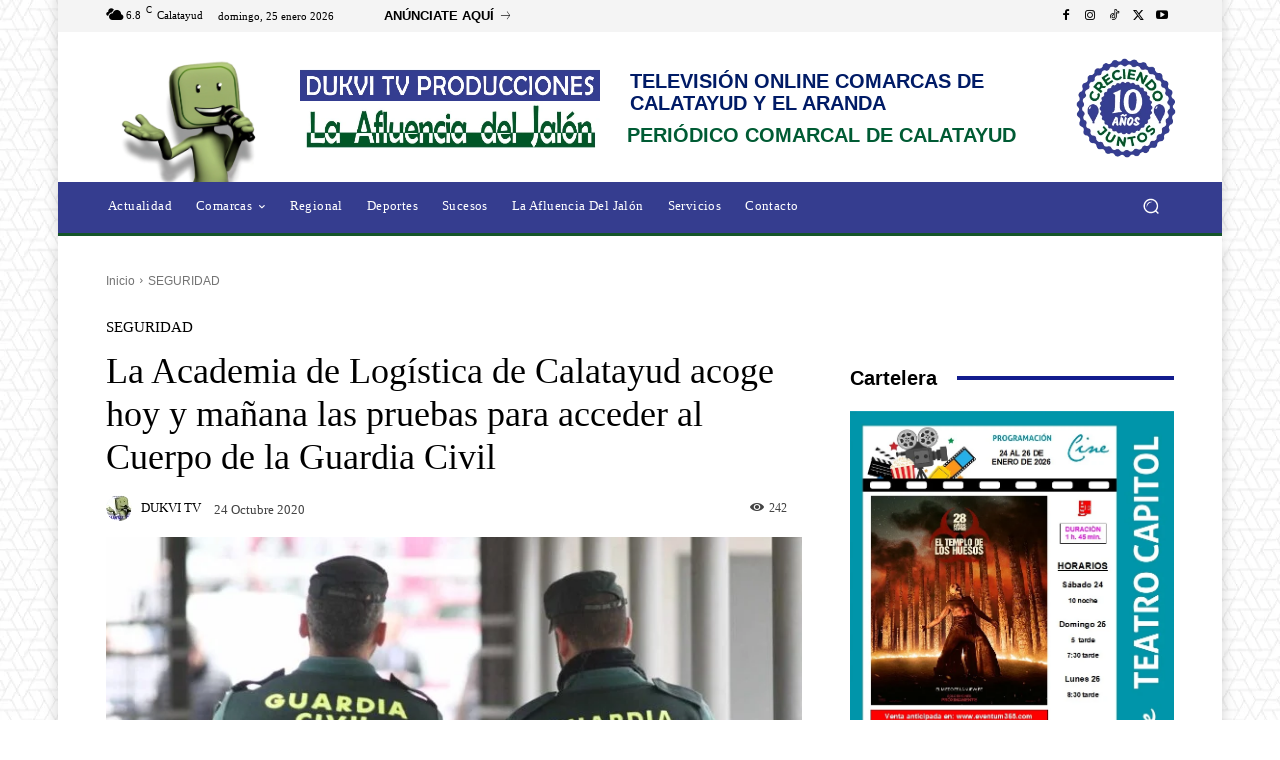

--- FILE ---
content_type: text/html; charset=UTF-8
request_url: https://dukvitv.com/seguridad/la-academia-de-logistica-de-calatayud-acoge-hoy-y-manana-las-pruebas-para-acceder-al-cuerpo-de-la-guardia-civil/
body_size: 122401
content:
<!doctype html >
<!--[if IE 8]><html class="ie8" lang="en"> <![endif]-->
<!--[if IE 9]><html class="ie9" lang="en"> <![endif]-->
<!--[if gt IE 8]><!--><html lang="es" prefix="og: https://ogp.me/ns#"> <!--<![endif]--><head><script data-no-optimize="1">var litespeed_docref=sessionStorage.getItem("litespeed_docref");litespeed_docref&&(Object.defineProperty(document,"referrer",{get:function(){return litespeed_docref}}),sessionStorage.removeItem("litespeed_docref"));</script> <title>La Academia de Logística de Calatayud acoge hoy y mañana las pruebas para acceder al Cuerpo de la Guardia Civil - DUKVI TV PRODUCCIONES</title><meta charset="UTF-8" /><meta name="viewport" content="width=device-width, initial-scale=1.0"><link rel="pingback" href="https://dukvitv.com/xmlrpc.php" /><style>img:is([sizes="auto" i], [sizes^="auto," i]) { contain-intrinsic-size: 3000px 1500px }</style><meta name="description" content="La Academia de Logística de Calatayud acoge este fin de semana pruebas de acceso a la Guardia Civil. 1200 aspirantes se examinarán en las aulas bilbilitanas"/><meta name="robots" content="follow, index, max-snippet:-1, max-video-preview:-1, max-image-preview:large"/><link rel="canonical" href="https://dukvitv.com/seguridad/la-academia-de-logistica-de-calatayud-acoge-hoy-y-manana-las-pruebas-para-acceder-al-cuerpo-de-la-guardia-civil/" /><meta property="og:locale" content="es_ES" /><meta property="og:type" content="article" /><meta property="og:title" content="La Academia de Logística de Calatayud acoge hoy y mañana las pruebas para acceder al Cuerpo de la Guardia Civil - DUKVI TV PRODUCCIONES" /><meta property="og:description" content="La Academia de Logística de Calatayud acoge este fin de semana pruebas de acceso a la Guardia Civil. 1200 aspirantes se examinarán en las aulas bilbilitanas" /><meta property="og:url" content="https://dukvitv.com/seguridad/la-academia-de-logistica-de-calatayud-acoge-hoy-y-manana-las-pruebas-para-acceder-al-cuerpo-de-la-guardia-civil/" /><meta property="og:site_name" content="DUKVI TV - TELEVISIÓN ONLINE" /><meta property="article:publisher" content="https://www.facebook.com/TvOnlineCalatayud" /><meta property="article:section" content="SEGURIDAD" /><meta property="og:updated_time" content="2020-10-24T09:29:53+01:00" /><meta property="og:image" content="https://dukvitv.com/wp-content/uploads/2020/10/GC.jpg" /><meta property="og:image:secure_url" content="https://dukvitv.com/wp-content/uploads/2020/10/GC.jpg" /><meta property="og:image:width" content="1440" /><meta property="og:image:height" content="1081" /><meta property="og:image:alt" content="La Academia de Logística de Calatayud acoge hoy y mañana las pruebas para acceder al Cuerpo de la Guardia Civil" /><meta property="og:image:type" content="image/jpeg" /><meta property="article:published_time" content="2020-10-24T09:29:44+01:00" /><meta property="article:modified_time" content="2020-10-24T09:29:53+01:00" /><meta name="twitter:card" content="summary_large_image" /><meta name="twitter:title" content="La Academia de Logística de Calatayud acoge hoy y mañana las pruebas para acceder al Cuerpo de la Guardia Civil - DUKVI TV PRODUCCIONES" /><meta name="twitter:description" content="La Academia de Logística de Calatayud acoge este fin de semana pruebas de acceso a la Guardia Civil. 1200 aspirantes se examinarán en las aulas bilbilitanas" /><meta name="twitter:site" content="@DUKVI_TV" /><meta name="twitter:creator" content="@DUKVI_TV" /><meta name="twitter:image" content="https://dukvitv.com/wp-content/uploads/2020/10/GC.jpg" /><meta name="twitter:label1" content="Escrito por" /><meta name="twitter:data1" content="DUKVI TV" /><meta name="twitter:label2" content="Tiempo de lectura" /><meta name="twitter:data2" content="Menos de un minuto" /> <script type="application/ld+json" class="rank-math-schema-pro">{"@context":"https://schema.org","@graph":[{"@type":["ProfessionalService","Organization"],"@id":"https://dukvitv.com/#organization","name":"Dukvi-Tv","url":"https://dukvitv.com","sameAs":["https://www.facebook.com/TvOnlineCalatayud","https://twitter.com/DUKVI_TV"],"logo":{"@type":"ImageObject","@id":"https://dukvitv.com/#logo","url":"https://dukvitv.com/wp-content/uploads/2023/09/8A58F98F-F22B-4ADA-AEFA-9AF01645CF54.jpeg","contentUrl":"https://dukvitv.com/wp-content/uploads/2023/09/8A58F98F-F22B-4ADA-AEFA-9AF01645CF54.jpeg","caption":"DUKVI TV - TELEVISI\u00d3N ONLINE","inLanguage":"es","width":"670","height":"700"},"openingHours":["Monday,Tuesday,Wednesday,Thursday,Friday,Saturday,Sunday 09:00-17:00"],"image":{"@id":"https://dukvitv.com/#logo"}},{"@type":"WebSite","@id":"https://dukvitv.com/#website","url":"https://dukvitv.com","name":"DUKVI TV - TELEVISI\u00d3N ONLINE","alternateName":"DukviTV","publisher":{"@id":"https://dukvitv.com/#organization"},"inLanguage":"es"},{"@type":"ImageObject","@id":"https://dukvitv.com/wp-content/uploads/2020/10/GC.jpg","url":"https://dukvitv.com/wp-content/uploads/2020/10/GC.jpg","width":"1440","height":"1081","inLanguage":"es"},{"@type":"WebPage","@id":"https://dukvitv.com/seguridad/la-academia-de-logistica-de-calatayud-acoge-hoy-y-manana-las-pruebas-para-acceder-al-cuerpo-de-la-guardia-civil/#webpage","url":"https://dukvitv.com/seguridad/la-academia-de-logistica-de-calatayud-acoge-hoy-y-manana-las-pruebas-para-acceder-al-cuerpo-de-la-guardia-civil/","name":"La Academia de Log\u00edstica de Calatayud acoge hoy y ma\u00f1ana las pruebas para acceder al Cuerpo de la Guardia Civil - DUKVI TV PRODUCCIONES","datePublished":"2020-10-24T09:29:44+01:00","dateModified":"2020-10-24T09:29:53+01:00","isPartOf":{"@id":"https://dukvitv.com/#website"},"primaryImageOfPage":{"@id":"https://dukvitv.com/wp-content/uploads/2020/10/GC.jpg"},"inLanguage":"es"},{"@type":"Person","@id":"https://dukvitv.com/seguridad/la-academia-de-logistica-de-calatayud-acoge-hoy-y-manana-las-pruebas-para-acceder-al-cuerpo-de-la-guardia-civil/#author","name":"DUKVI TV","image":{"@type":"ImageObject","@id":"https://dukvitv.com/wp-content/litespeed/avatar/42c9f794c80a695ed3e36a9632e41e83.jpg?ver=1769238215","url":"https://dukvitv.com/wp-content/litespeed/avatar/42c9f794c80a695ed3e36a9632e41e83.jpg?ver=1769238215","caption":"DUKVI TV","inLanguage":"es"},"sameAs":["https://dukvitv.com"],"worksFor":{"@id":"https://dukvitv.com/#organization"}},{"@type":"BlogPosting","headline":"La Academia de Log\u00edstica de Calatayud acoge hoy y ma\u00f1ana las pruebas para acceder al Cuerpo de la Guardia","datePublished":"2020-10-24T09:29:44+01:00","dateModified":"2020-10-24T09:29:53+01:00","articleSection":"SEGURIDAD","author":{"@id":"https://dukvitv.com/seguridad/la-academia-de-logistica-de-calatayud-acoge-hoy-y-manana-las-pruebas-para-acceder-al-cuerpo-de-la-guardia-civil/#author","name":"DUKVI TV"},"publisher":{"@id":"https://dukvitv.com/#organization"},"description":"La Academia de Log\u00edstica de Calatayud acoge este fin de semana pruebas de acceso a la Guardia Civil. 1200 aspirantes se examinar\u00e1n en las aulas bilbilitanas","name":"La Academia de Log\u00edstica de Calatayud acoge hoy y ma\u00f1ana las pruebas para acceder al Cuerpo de la Guardia","@id":"https://dukvitv.com/seguridad/la-academia-de-logistica-de-calatayud-acoge-hoy-y-manana-las-pruebas-para-acceder-al-cuerpo-de-la-guardia-civil/#richSnippet","isPartOf":{"@id":"https://dukvitv.com/seguridad/la-academia-de-logistica-de-calatayud-acoge-hoy-y-manana-las-pruebas-para-acceder-al-cuerpo-de-la-guardia-civil/#webpage"},"image":{"@id":"https://dukvitv.com/wp-content/uploads/2020/10/GC.jpg"},"inLanguage":"es","mainEntityOfPage":{"@id":"https://dukvitv.com/seguridad/la-academia-de-logistica-de-calatayud-acoge-hoy-y-manana-las-pruebas-para-acceder-al-cuerpo-de-la-guardia-civil/#webpage"}}]}</script> <link rel='dns-prefetch' href='//fonts.googleapis.com' /><link rel="alternate" type="application/rss+xml" title="DUKVI TV PRODUCCIONES &raquo; Feed" href="https://dukvitv.com/feed/" /><link rel="alternate" type="application/rss+xml" title="DUKVI TV PRODUCCIONES &raquo; Feed de los comentarios" href="https://dukvitv.com/comments/feed/" /><link rel="alternate" type="application/rss+xml" title="DUKVI TV PRODUCCIONES &raquo; Comentario La Academia de Logística de Calatayud acoge hoy y mañana las pruebas para acceder al Cuerpo de la Guardia Civil del feed" href="https://dukvitv.com/seguridad/la-academia-de-logistica-de-calatayud-acoge-hoy-y-manana-las-pruebas-para-acceder-al-cuerpo-de-la-guardia-civil/feed/" /><style id="litespeed-ccss">ul{box-sizing:border-box}:root{--wp--preset--font-size--normal:16px;--wp--preset--font-size--huge:42px}.screen-reader-text{border:0;clip:rect(1px,1px,1px,1px);clip-path:inset(50%);height:1px;margin:-1px;overflow:hidden;padding:0;position:absolute;width:1px;word-wrap:normal!important}html :where([style*=border-width]){border-style:solid}:root{--wp--preset--aspect-ratio--square:1;--wp--preset--aspect-ratio--4-3:4/3;--wp--preset--aspect-ratio--3-4:3/4;--wp--preset--aspect-ratio--3-2:3/2;--wp--preset--aspect-ratio--2-3:2/3;--wp--preset--aspect-ratio--16-9:16/9;--wp--preset--aspect-ratio--9-16:9/16;--wp--preset--color--black:#000000;--wp--preset--color--cyan-bluish-gray:#abb8c3;--wp--preset--color--white:#ffffff;--wp--preset--color--pale-pink:#f78da7;--wp--preset--color--vivid-red:#cf2e2e;--wp--preset--color--luminous-vivid-orange:#ff6900;--wp--preset--color--luminous-vivid-amber:#fcb900;--wp--preset--color--light-green-cyan:#7bdcb5;--wp--preset--color--vivid-green-cyan:#00d084;--wp--preset--color--pale-cyan-blue:#8ed1fc;--wp--preset--color--vivid-cyan-blue:#0693e3;--wp--preset--color--vivid-purple:#9b51e0;--wp--preset--gradient--vivid-cyan-blue-to-vivid-purple:linear-gradient(135deg,rgba(6,147,227,1) 0%,rgb(155,81,224) 100%);--wp--preset--gradient--light-green-cyan-to-vivid-green-cyan:linear-gradient(135deg,rgb(122,220,180) 0%,rgb(0,208,130) 100%);--wp--preset--gradient--luminous-vivid-amber-to-luminous-vivid-orange:linear-gradient(135deg,rgba(252,185,0,1) 0%,rgba(255,105,0,1) 100%);--wp--preset--gradient--luminous-vivid-orange-to-vivid-red:linear-gradient(135deg,rgba(255,105,0,1) 0%,rgb(207,46,46) 100%);--wp--preset--gradient--very-light-gray-to-cyan-bluish-gray:linear-gradient(135deg,rgb(238,238,238) 0%,rgb(169,184,195) 100%);--wp--preset--gradient--cool-to-warm-spectrum:linear-gradient(135deg,rgb(74,234,220) 0%,rgb(151,120,209) 20%,rgb(207,42,186) 40%,rgb(238,44,130) 60%,rgb(251,105,98) 80%,rgb(254,248,76) 100%);--wp--preset--gradient--blush-light-purple:linear-gradient(135deg,rgb(255,206,236) 0%,rgb(152,150,240) 100%);--wp--preset--gradient--blush-bordeaux:linear-gradient(135deg,rgb(254,205,165) 0%,rgb(254,45,45) 50%,rgb(107,0,62) 100%);--wp--preset--gradient--luminous-dusk:linear-gradient(135deg,rgb(255,203,112) 0%,rgb(199,81,192) 50%,rgb(65,88,208) 100%);--wp--preset--gradient--pale-ocean:linear-gradient(135deg,rgb(255,245,203) 0%,rgb(182,227,212) 50%,rgb(51,167,181) 100%);--wp--preset--gradient--electric-grass:linear-gradient(135deg,rgb(202,248,128) 0%,rgb(113,206,126) 100%);--wp--preset--gradient--midnight:linear-gradient(135deg,rgb(2,3,129) 0%,rgb(40,116,252) 100%);--wp--preset--font-size--small:11px;--wp--preset--font-size--medium:20px;--wp--preset--font-size--large:32px;--wp--preset--font-size--x-large:42px;--wp--preset--font-size--regular:15px;--wp--preset--font-size--larger:50px;--wp--preset--spacing--20:0.44rem;--wp--preset--spacing--30:0.67rem;--wp--preset--spacing--40:1rem;--wp--preset--spacing--50:1.5rem;--wp--preset--spacing--60:2.25rem;--wp--preset--spacing--70:3.38rem;--wp--preset--spacing--80:5.06rem;--wp--preset--shadow--natural:6px 6px 9px rgba(0, 0, 0, 0.2);--wp--preset--shadow--deep:12px 12px 50px rgba(0, 0, 0, 0.4);--wp--preset--shadow--sharp:6px 6px 0px rgba(0, 0, 0, 0.2);--wp--preset--shadow--outlined:6px 6px 0px -3px rgba(255, 255, 255, 1), 6px 6px rgba(0, 0, 0, 1);--wp--preset--shadow--crisp:6px 6px 0px rgba(0, 0, 0, 1)}.tdm-title{font-size:36px;line-height:47px;font-weight:400;margin-top:10px;margin-bottom:26px;color:#111}@media (max-width:767px){.tdm-title{font-size:35px;line-height:39px}}.tds-title .tdm-title{display:inline-block}.tdm-title-sm{margin-bottom:7px;font-size:23px;line-height:33px;font-weight:500}.tdm-descr{font-family:var(--td_default_google_font_1,'Open Sans','Open Sans Regular',sans-serif);font-size:16px;line-height:28px;color:#666;margin-bottom:30px}@media (max-width:1018px){.tdm-descr{font-size:15px;line-height:24px}}@media (min-width:768px) and (max-width:1018px){.tdm-descr{margin-bottom:25px}}@media (max-width:767px){.tdm-descr{margin-bottom:20px}}.tdm-btn{display:inline-block;font-family:var(--td_default_google_font_2,'Roboto',sans-serif);text-align:center;position:relative}.tdm-btn .tdm-btn-text{vertical-align:middle}.tdm-btn .tdm-btn-icon{vertical-align:middle;line-height:1}.tdm-btn .tdm-btn-icon:last-child{margin-left:14px}.tdm-btn-sm{font-size:13px;line-height:29px;height:31px;padding:0 16px}.tds-button5{min-width:0;height:auto;padding:0;line-height:initial!important;text-align:left}.tds-button5 .tdm-btn-text,.tds-button5 i{color:#000}.tdm-inline-block{display:inline-block}.tdm-content-horiz-right{text-align:right!important;margin-left:auto}:root{--td_theme_color:#4db2ec;--td_grid_border_color:#ededed;--td_black:#222;--td_text_color:#111;--td_default_google_font_1:'Open Sans', 'Open Sans Regular', sans-serif;--td_default_google_font_2:'Roboto', sans-serif}html{font-family:sans-serif;-ms-text-size-adjust:100%;-webkit-text-size-adjust:100%}body{margin:0}article,details,summary{display:block}a{background-color:#fff0}img{border:0}svg:not(:root){overflow:hidden}button,input{color:inherit;font:inherit;margin:0}button{overflow:visible}button{text-transform:none}button{-webkit-appearance:button}button::-moz-focus-inner,input::-moz-focus-inner{border:0;padding:0}input{line-height:normal}input[type="checkbox"]{box-sizing:border-box;padding:0}*{-webkit-box-sizing:border-box;-moz-box-sizing:border-box;box-sizing:border-box}*:before,*:after{-webkit-box-sizing:border-box;-moz-box-sizing:border-box;box-sizing:border-box}img{max-width:100%;height:auto}.td-main-content-wrap{background-color:#fff}.td-page-meta{display:none}.tdc-row{width:1068px;margin-right:auto;margin-left:auto}.tdc-row:before,.tdc-row:after{display:table;content:"";line-height:0}.tdc-row:after{clear:both}@media (max-width:767px){.td-pb-row>.td-element-style{width:100vw!important;left:50%!important;transform:translateX(-50%)!important}}.td-pb-row{*zoom:1;margin-right:-24px;margin-left:-24px;position:relative}.td-pb-row:before,.td-pb-row:after{display:table;content:""}.td-pb-row:after{clear:both}.td-boxed-layout .vc_row{width:auto;left:0;padding-left:0;padding-right:0}.td-pb-row [class*="td-pb-span"]{display:block;min-height:1px;float:left;padding-right:24px;padding-left:24px;position:relative}@media (min-width:1019px) and (max-width:1140px){.td-pb-row [class*="td-pb-span"]{padding-right:20px;padding-left:20px}}@media (min-width:768px) and (max-width:1018px){.td-pb-row [class*="td-pb-span"]{padding-right:14px;padding-left:14px}}@media (max-width:767px){.td-pb-row [class*="td-pb-span"]{padding-right:0;padding-left:0;float:none;width:100%}}.td-ss-row .td-pb-span4 .wpb_wrapper{-webkit-backface-visibility:hidden;-webkit-perspective:1000}.td-pb-span3{width:25%}.td-pb-span4{width:33.33333333%}.td-pb-span8{width:66.66666667%}.td-pb-span9{width:75%}.td-pb-span12{width:100%}.wpb_row{margin-bottom:0}.vc_row .vc_column-inner{padding-left:0;padding-right:0}@media (min-width:1019px) and (max-width:1140px){.tdc-row{width:980px}.td-pb-row{margin-right:-20px;margin-left:-20px}}@media (min-width:768px) and (max-width:1018px){.tdc-row{width:740px}.td-pb-row{margin-right:-14px;margin-left:-14px}}@media (max-width:767px){.tdc-row{width:100%;padding-left:20px;padding-right:20px}.td-pb-row{width:100%;margin-left:0;margin-right:0}}#td-outer-wrap{overflow:hidden}@media (max-width:767px){#td-outer-wrap{margin:auto;width:100%;-webkit-transform-origin:50% 200px 0;transform-origin:50% 200px 0}}.td-menu-background{background-repeat:var(--td_mobile_background_repeat,no-repeat);background-size:var(--td_mobile_background_size,cover);background-position:var(--td_mobile_background_size,center top);position:fixed;top:0;display:block;width:100%;height:113%;z-index:9999;visibility:hidden;transform:translate3d(-100%,0,0);-webkit-transform:translate3d(-100%,0,0)}.td-menu-background:before{content:"";width:100%;height:100%;position:absolute;top:0;left:0;opacity:.98;background:#313b45;background:-webkit-gradient(left top,left bottom,color-stop(0%,var(--td_mobile_gradient_one_mob,#313b45)),color-stop(100%,var(--td_mobile_gradient_two_mob,#3393b8)));background:linear-gradient(to bottom,var(--td_mobile_gradient_one_mob,#313b45) 0%,var(--td_mobile_gradient_two_mob,#3393b8) 100%)}#td-mobile-nav{padding:0;position:fixed;width:100%;height:calc(100% + 1px);top:0;z-index:9999;visibility:hidden;transform:translate3d(-99%,0,0);-webkit-transform:translate3d(-99%,0,0);left:-1%;font-family:-apple-system,".SFNSText-Regular","San Francisco","Roboto","Segoe UI","Helvetica Neue","Lucida Grande",sans-serif}#td-mobile-nav{height:1px;overflow:hidden}#td-mobile-nav .td-menu-socials{padding:0 65px 0 20px;overflow:hidden;height:60px}.td-mobile-close{position:absolute;right:1px;top:0;z-index:1000}.td-mobile-close .td-icon-close-mobile{height:70px;width:70px;line-height:70px;font-size:21px;color:var(--td_mobile_text_color,#ffffff);top:4px;position:relative}.td-mobile-content{padding:20px 20px 0}.td-mobile-container{padding-bottom:20px;position:relative}.td-mobile-content ul{list-style:none;margin:0;padding:0}.td-mobile-content li{float:none;margin-left:0;-webkit-touch-callout:none}.td-mobile-content li a{display:block;line-height:21px;font-size:21px;color:var(--td_mobile_text_color,#ffffff);margin-left:0;padding:12px 30px 12px 12px;font-weight:700}.td-mobile-content .td-icon-menu-right{display:none;position:absolute;top:10px;right:-4px;z-index:1000;font-size:14px;padding:6px 12px;float:right;color:var(--td_mobile_text_color,#ffffff);-webkit-transform-origin:50% 48%0;transform-origin:50% 48%0;transform:rotate(-90deg);-webkit-transform:rotate(-90deg)}.td-mobile-content .td-icon-menu-right:before{content:""}.td-mobile-content .sub-menu{max-height:0;overflow:hidden;opacity:0}.td-mobile-content .sub-menu a{padding:9px 26px 9px 36px!important;line-height:19px;font-size:16px;font-weight:400}.td-mobile-content .menu-item-has-children a{width:100%;z-index:1}.td-mobile-container{opacity:1}body{font-family:Verdana,BlinkMacSystemFont,-apple-system,"Segoe UI",Roboto,Oxygen,Ubuntu,Cantarell,"Open Sans","Helvetica Neue",sans-serif;font-size:14px;line-height:21px}p{margin-top:0;margin-bottom:21px}a{color:var(--td_theme_color,#4db2ec);text-decoration:none}ul{padding:0}ul li{line-height:24px;margin-left:21px}h1,h3,h4{font-family:var(--td_default_google_font_2,'Roboto',sans-serif);color:var(--td_text_color,#111111);font-weight:400;margin:6px 0}h1{font-size:32px;line-height:40px;margin-top:33px;margin-bottom:23px}h3{font-size:22px;line-height:30px;margin-top:27px;margin-bottom:17px}h4{font-size:19px;line-height:29px;margin-top:24px;margin-bottom:14px}input[type=text]{font-size:12px;line-height:21px;color:#444;border:1px solid #e1e1e1;width:100%;max-width:100%;height:34px;padding:3px 9px}@media (max-width:767px){input[type=text]{font-size:16px}}.tagdiv-type{font-size:15px;line-height:1.74;color:#222}.screen-reader-text{clip:rect(1px,1px,1px,1px);height:1px;overflow:hidden;position:absolute!important;width:1px}.td-module-thumb{position:relative;margin-bottom:13px}.td-module-thumb .entry-thumb{display:block}.td-block-title span{display:inline-block}.td-main-content-wrap{padding-bottom:40px}@media (max-width:767px){.td-main-content-wrap{padding-bottom:26px}}.td-pb-span4 .wpb_wrapper{perspective:unset!important}.post{background-color:var(--td_container_transparent,#ffffff)}[class^="td-icon-"]:before,[class*=" td-icon-"]:before{font-family:"newspaper";speak:none;font-style:normal;font-weight:400;font-variant:normal;text-transform:none;line-height:1;text-align:center;-webkit-font-smoothing:antialiased;-moz-osx-font-smoothing:grayscale}[class*="td-icon-"]{line-height:1;text-align:center;display:inline-block}.td-icon-down:before{content:""}.td-icon-right:before{content:""}.td-icon-views:before{content:""}.td-icon-right-arrow:before{content:""}.td-icon-menu-up:before{content:""}.td-icon-search:before{content:""}.td-icon-menu-right:before{content:""}.td-icon-facebook:before{content:""}.td-icon-instagram:before{content:""}.td-icon-twitter:before{content:""}.td-icon-youtube:before{content:""}.td-icon-close-mobile:before{content:""}.td-icon-tiktok:before{content:""}@media (max-width:767px){.td-header-desktop-wrap{display:none}}@media (min-width:767px){.td-header-mobile-wrap{display:none}}.tdc-font-tdmp{display:inline-block;font:normal normal normal 14px/1 td-multipurpose;font-size:inherit;text-rendering:auto;-webkit-font-smoothing:antialiased;-moz-osx-font-smoothing:grayscale}.tdc-font-tdmp-arrow-right:before{content:""}.tdc_zone{margin:0}.td-main-content-wrap .tdc_zone{z-index:0}.td-header-template-wrap{z-index:100}.td-header-desktop-wrap{width:100%}.td-header-desktop-sticky-wrap,.td-header-mobile-sticky-wrap{position:fixed;top:0;width:100%;z-index:999;visibility:hidden;opacity:0}.td_block_wrap{margin-bottom:48px;position:relative;clear:both}@media (max-width:767px){.td_block_wrap{margin-bottom:32px}}.td-block-title-wrap{position:relative}.td-fix-index{transform:translateZ(0);-webkit-transform:translateZ(0)}.td_module_flex_1 .td-image-wrap{display:block;position:relative}.td_module_flex_1 .td-image-container{position:relative;flex:0 0 auto;width:100%;height:100%}.td_module_flex_1 .td-module-thumb{margin-bottom:0}.td_module_flex_1 .td-thumb-css{width:100%;height:100%;position:absolute;background-size:cover;background-position:center center}.td_module_flex_1 .td-image-wrap{padding-bottom:50%}.td_block_raw_css{margin-bottom:0}.tdb-template .td-main-content-wrap{padding-bottom:0}@media (min-width:1019px){.td-boxed-layout .tdc-row>.td-pb-row>.td-element-style{width:calc(100% + 48px)}.td-boxed-layout .tdc-row>.td-pb-row>.td-element-style{left:-24px}}@media (min-width:768px) and (max-width:1140px){.td-boxed-layout .tdc-row>.td-pb-row>.td-element-style{width:100vw;left:50%;transform:translateX(-50%);-webkit-transform:translateX(-50%)}}.td_block_wrap p:empty:before{display:none}[class^="td-icons"]:before{font-family:"newspaper-icons";speak:none;font-style:normal;font-weight:400;font-variant:normal;text-transform:none;line-height:1;text-align:center;-webkit-font-smoothing:antialiased;-moz-osx-font-smoothing:grayscale}[class*="td-icons"]{line-height:1;text-align:center;display:inline-block}.broken-clouds-d:before{content:"";display:none}button::-moz-focus-inner{padding:0;border:0}.td-container-wrap{background-color:var(--td_container_transparent,#ffffff);margin-left:auto;margin-right:auto}.td-boxed-layout .td-container-wrap{width:1164px}@media (max-width:1180px){.td-boxed-layout .td-container-wrap{width:100%}}.td-scroll-up{position:fixed;bottom:4px;right:5px;z-index:9999}.td-scroll-up[data-style="style1"]{display:none;width:40px;height:40px;background-color:var(--td_theme_color,#4db2ec);transform:translate3d(0,70px,0)}.td-scroll-up[data-style="style1"] .td-icon-menu-up{position:relative;color:#fff;font-size:20px;display:block;text-align:center;width:40px;top:7px}.wpb_button{display:inline-block;font-family:var(--td_default_google_font_1,'Open Sans','Open Sans Regular',sans-serif);font-weight:600;line-height:24px;text-shadow:none;border:none;border-radius:0;margin-bottom:21px}.td-element-style{position:absolute;z-index:0;width:100%;height:100%;top:0;bottom:0;left:0;right:0;overflow:hidden}.td-element-style-before{opacity:0}html{font-family:sans-serif;-ms-text-size-adjust:100%;-webkit-text-size-adjust:100%}body{margin:0}article,details,summary{display:block}a{background-color:#fff0}h1{font-size:2em;margin:.67em 0}img{border:0}svg:not(:root){overflow:hidden}button,input{color:inherit;font:inherit;margin:0}button{overflow:visible}button{text-transform:none}button{-webkit-appearance:button}button::-moz-focus-inner,input::-moz-focus-inner{border:0;padding:0}input{line-height:normal}input[type="checkbox"]{box-sizing:border-box;padding:0}.td-boxed-layout #td-outer-wrap{z-index:1}.broken-clouds-d{background:url(/wp-content/plugins/td-standard-pack/Newspaper/assets/css/images/sprite/weather/broken-clouds-d.png)no-repeat}.td-pulldown-filter-list{display:none}.td-block-title span{display:inline-block}.td_block_template_8 .td-block-title{font-size:20px;font-weight:800;margin-top:0;margin-bottom:18px;line-height:29px;position:relative;overflow:hidden;text-align:left}.td_block_template_8 .td-block-title>*{position:relative;padding-right:20px;color:#000}.td_block_template_8 .td-block-title>*:before,.td_block_template_8 .td-block-title>*:after{content:"";display:block;height:4px;position:absolute;top:50%;margin-top:-2px;width:2000px;background-color:#f5f5f5}.td_block_template_8 .td-block-title>*:before{left:100%}.td_block_template_8 .td-block-title>*:after{right:100%}.cmplz-hidden{display:none!important}:root{--custom-accent-1:#34a86e;--custom-accent-2:#2fc48d;--custom-accent-3:#000000}:root{--global-1:Space Grotesk;--global-2:Red Hat Display}:root{--td_excl_label:'EXCLUSIVO';--td_theme_color:#155529;--td_slider_text:rgba(21,85,41,0.7);--td_mobile_menu_color:#353d8f;--td_mobile_gradient_one_mob:rgba(16,29,33,0.8);--td_mobile_gradient_two_mob:rgba(11,86,89,0.9);--td_mobile_text_active_color:#00a392}body{background-image:url(https://dukvitv.com/wp-content/uploads/2024/01/bg-1.png);background-attachment:fixed}:root{--td_excl_label:'EXCLUSIVO';--td_theme_color:#155529;--td_slider_text:rgba(21,85,41,0.7);--td_mobile_menu_color:#353d8f;--td_mobile_gradient_one_mob:rgba(16,29,33,0.8);--td_mobile_gradient_two_mob:rgba(11,86,89,0.9);--td_mobile_text_active_color:#00a392}.tdi_2{min-height:0}.tdi_2>.td-element-style:after{content:""!important;width:100%!important;height:100%!important;position:absolute!important;top:0!important;left:0!important;z-index:0!important;display:block!important;background-color:#ffffff!important}.td-header-mobile-wrap{position:relative;width:100%}@media (max-width:767px){.tdi_2:before{content:"";display:block;width:100vw;height:100%;position:absolute;left:50%;transform:translateX(-50%);box-shadow:none;z-index:20}@media (max-width:767px){.tdi_2:before{width:100%}}}.tdi_4{min-height:0}.tdi_4{display:block}.tdi_4:before,.tdi_4:after{display:table}@media (max-width:767px){.tdi_4{display:flex;flex-direction:row;flex-wrap:nowrap;justify-content:flex-start;align-items:flex-start}.tdi_4:before,.tdi_4:after{display:none}@media (min-width:768px){.tdi_4{margin-left:0;margin-right:0}.tdi_4>.vc_column{padding-left:0;padding-right:0}}}@media (max-width:767px){.tdi_4{position:relative}}@media (max-width:767px){.tdi_3_rand_style>.td-element-style-before{content:""!important;width:100%!important;height:100%!important;position:absolute!important;top:0!important;left:0!important;display:block!important;z-index:0!important;background-image:none!important;opacity:0.2!important;background-size:cover!important;background-position:center top!important}}@media (max-width:767px){.tdi_3_rand_style{background-color:#001b66!important}}.tdi_6{vertical-align:baseline}.tdi_6>.wpb_wrapper{display:block}.tdi_6>.wpb_wrapper{width:auto;height:auto}@media (max-width:767px){.tdi_6{vertical-align:middle}}@media (max-width:767px){.tdi_6{width:20%!important;display:inline-block!important}}@media (max-width:767px){.tdi_7{margin-top:10px!important}}.tdb-header-align{vertical-align:middle}.tdb_mobile_menu{margin-bottom:0;clear:none}.tdb_mobile_menu svg{height:auto}.tdb_mobile_menu svg,.tdb_mobile_menu svg *{fill:var(--td_theme_color,#4db2ec)}.tdi_7{display:inline-block}.tdi_7 .tdb-mobile-menu-button svg{width:22px}.tdi_7 .tdb-mobile-menu-button .tdb-mobile-menu-icon-svg{width:55px;height:55px}.tdi_7 .tdb-mobile-menu-button{color:#fff}.tdi_7 .tdb-mobile-menu-button svg,.tdi_7 .tdb-mobile-menu-button svg *{fill:#fff}@media (max-width:767px){.tdi_7 .tdb-mobile-menu-button svg{width:27px}.tdi_7 .tdb-mobile-menu-button .tdb-mobile-menu-icon-svg{width:54px;height:54px}}.tdi_9{vertical-align:baseline}.tdi_9>.wpb_wrapper{display:block}.tdi_9>.wpb_wrapper{width:auto;height:auto}@media (max-width:767px){.tdi_9{margin-top:5px!important}}.tdb_header_logo{margin-bottom:0;clear:none}.tdb_header_logo .tdb-logo-a{display:flex;align-items:flex-start}.tdb_header_logo .tdb-logo-img-wrap img{display:block}.tdi_10 .tdb-logo-a{align-items:flex-start;justify-content:center}.tdi_10 .tdb-logo-img-wrap{display:block}@media (max-width:767px){.tdi_10 .tdb-logo-img{max-width:50px}}.tdi_12{vertical-align:baseline}.tdi_12>.wpb_wrapper{display:block}.tdi_12>.wpb_wrapper{width:auto;height:auto}@media (max-width:767px){.tdi_12{vertical-align:middle}}@media (max-width:767px){.tdi_12{margin-top:5px!important;width:60%!important;display:inline-block!important}}.tdi_13 .tdb-logo-a{align-items:flex-start;justify-content:center}.tdi_13 .tdb-logo-img-wrap{display:block}@media (max-width:767px){.tdi_13 .tdb-logo-img{max-width:160px}}.tdi_14 .tdb-logo-a{align-items:flex-start;justify-content:center}.tdi_14 .tdb-logo-img-wrap{display:block}@media (max-width:767px){.tdi_14 .tdb-logo-img{max-width:160px}}.tdi_16{vertical-align:baseline}.tdi_16>.wpb_wrapper{display:block}.tdi_16>.wpb_wrapper{width:auto;height:auto}@media (max-width:767px){.tdi_16{vertical-align:middle}}@media (max-width:767px){.tdi_16{width:20%!important;display:inline-block!important}}@media (max-width:767px){.tdi_17{margin-top:5px!important;margin-right:-18px!important}}.tdb_header_search{margin-bottom:0;clear:none}.tdb_header_search .tdb-block-inner{position:relative;display:inline-block;width:100%}.tdb_header_search .tdb-search-form{position:relative;padding:20px;border-width:3px 0 0;border-style:solid;border-color:var(--td_theme_color,#4db2ec)}.tdb_header_search .tdb-search-form:before{content:"";position:absolute;top:0;left:0;width:100%;height:100%;background-color:#fff}.tdb_header_search .tdb-search-form-inner{position:relative;display:flex;background-color:#fff}.tdb_header_search .tdb-search-form-inner:after{content:"";position:absolute;top:0;left:0;width:100%;height:100%;border:1px solid #e1e1e1}.tdb_header_search .tdb-head-search-form-btn,.tdb_header_search .tdb-head-search-form-input{height:auto;min-height:32px}.tdb_header_search .tdb-head-search-form-input{color:#444;flex:1;background-color:#fff0;border:0}.tdb_header_search .tdb-head-search-form-btn{margin-bottom:0;padding:0 15px;background-color:#222;font-family:var(--td_default_google_font_2,'Roboto',sans-serif);font-size:13px;font-weight:500;color:#fff;z-index:1}.tdb_header_search .tdb-head-search-form-btn span{display:inline-block;vertical-align:middle}.tdb-header-search-trigger-enabled{z-index:1000}.tdb-header-search-trigger-enabled .tdb-head-search-btn{display:flex;align-items:center;position:relative;text-align:center;color:var(--td_theme_color,#4db2ec)}.tdb-header-search-trigger-enabled .tdb-head-search-btn:after{visibility:hidden;opacity:0;content:"";display:block;position:absolute;bottom:0;left:0;right:0;margin:0 auto;width:0;height:0;border-style:solid;border-width:0 6.5px 7px 6.5px;-webkit-transform:translate3d(0,20px,0);transform:translate3d(0,20px,0);border-color:#fff0 #fff0 var(--td_theme_color,#4db2ec) #fff0}.tdb-header-search-trigger-enabled .tdb-search-icon-svg{display:flex;align-items:center;justify-content:center}.tdb-header-search-trigger-enabled .tdb-search-icon-svg svg{height:auto}.tdb-header-search-trigger-enabled .tdb-search-icon-svg svg,.tdb-header-search-trigger-enabled .tdb-search-icon-svg svg *{fill:var(--td_theme_color,#4db2ec)}.tdb-header-search-trigger-enabled .tdb-drop-down-search{visibility:hidden;opacity:0;position:absolute;top:100%;left:0;-webkit-transform:translate3d(0,20px,0);transform:translate3d(0,20px,0);z-index:10}.tdb-header-search-trigger-enabled .tdb-drop-down-search-inner{position:relative;max-width:300px}.tdi_17 .tdb-head-search-btn i{font-size:20px;width:48px;height:48px;line-height:48px;color:#fff}.tdi_17{display:inline-block}.tdi_17 .tdb-drop-down-search{left:auto;right:0}body .tdi_17 .tdb-drop-down-search-inner,.tdi_17 .tdb-search-form,.tdi_17 .tdb-aj-search{margin-left:auto;margin-right:0}.tdi_17 .tdb-drop-down-search-inner{box-shadow:0 2px 6px 0 rgb(0 0 0/.2)}.tdi_19{min-height:0}.tdi_19{display:block}.tdi_19:before,.tdi_19:after{display:table}.tdi_21{vertical-align:baseline}.tdi_21>.wpb_wrapper{display:block}.tdi_21>.wpb_wrapper{width:auto;height:auto}.td_block_separator{width:100%;align-items:center;margin-bottom:38px;padding-bottom:10px}.td_block_separator span{position:relative;display:block;margin:0 auto;width:100%;height:1px;border-top:1px solid #EBEBEB}html :where([style*="border-width"]){border-style:none}.tdi_23{margin-right:-48px!important;margin-bottom:0px!important;margin-left:-48px!important;width:auto!important}@media (min-width:1019px) and (max-width:1140px){.tdi_23{margin-right:-24px!important;margin-left:-24px!important}}.tdi_25{min-height:0}@media (max-width:767px){.tdi_25:before{content:"";display:block;width:100vw;height:100%;position:absolute;left:50%;transform:translateX(-50%);box-shadow:none;z-index:20}.td-header-mobile-sticky-wrap{transform:translateY(-120%);-webkit-transform:translateY(-120%);-moz-transform:translateY(-120%);-ms-transform:translateY(-120%);-o-transform:translateY(-120%)}@media (max-width:767px){.tdi_25:before{width:100%}}}.tdi_27{min-height:0}.tdi_27{display:block}.tdi_27:before,.tdi_27:after{display:table}@media (max-width:767px){.tdi_27{display:flex;flex-direction:row;flex-wrap:nowrap;justify-content:flex-start;align-items:flex-start}.tdi_27:before,.tdi_27:after{display:none}@media (min-width:768px){.tdi_27{margin-left:0;margin-right:0}.tdi_27>.vc_column{padding-left:0;padding-right:0}}}@media (max-width:767px){.tdi_27{position:relative}}@media (max-width:767px){.tdi_26_rand_style>.td-element-style-before{content:""!important;width:100%!important;height:100%!important;position:absolute!important;top:0!important;left:0!important;display:block!important;z-index:0!important;background-image:none!important;opacity:0.2!important;background-size:cover!important;background-position:center top!important}}@media (max-width:767px){.tdi_26_rand_style{background-color:#001b66!important}}.tdi_29{vertical-align:baseline}.tdi_29>.wpb_wrapper{display:block}.tdi_29>.wpb_wrapper{width:auto;height:auto}@media (max-width:767px){.tdi_29{vertical-align:middle}}@media (max-width:767px){.tdi_29{width:20%!important;display:inline-block!important}}@media (max-width:767px){.tdi_30{margin-top:10px!important}}.tdi_30{display:inline-block}.tdi_30 .tdb-mobile-menu-button svg{width:22px}.tdi_30 .tdb-mobile-menu-button .tdb-mobile-menu-icon-svg{width:55px;height:55px}.tdi_30 .tdb-mobile-menu-button{color:#fff}.tdi_30 .tdb-mobile-menu-button svg,.tdi_30 .tdb-mobile-menu-button svg *{fill:#fff}@media (max-width:767px){.tdi_30 .tdb-mobile-menu-button svg{width:27px}.tdi_30 .tdb-mobile-menu-button .tdb-mobile-menu-icon-svg{width:54px;height:54px}}.tdi_32{vertical-align:baseline}.tdi_32>.wpb_wrapper{display:block}.tdi_32>.wpb_wrapper{width:auto;height:auto}@media (max-width:767px){.tdi_32{margin-top:5px!important}}.tdi_33 .tdb-logo-a{align-items:flex-start;justify-content:center}.tdi_33 .tdb-logo-img-wrap{display:block}@media (max-width:767px){.tdi_33 .tdb-logo-img{max-width:50px}}.tdi_35{vertical-align:baseline}.tdi_35>.wpb_wrapper{display:block}.tdi_35>.wpb_wrapper{width:auto;height:auto}@media (max-width:767px){.tdi_35{vertical-align:middle}}@media (max-width:767px){.tdi_35{margin-top:5px!important;width:60%!important;display:inline-block!important}}.tdi_36 .tdb-logo-a{align-items:flex-start;justify-content:center}.tdi_36 .tdb-logo-img-wrap{display:block}@media (max-width:767px){.tdi_36 .tdb-logo-img{max-width:160px}}.tdi_37 .tdb-logo-a{align-items:flex-start;justify-content:center}.tdi_37 .tdb-logo-img-wrap{display:block}@media (max-width:767px){.tdi_37 .tdb-logo-img{max-width:160px}}.tdi_39{vertical-align:baseline}.tdi_39>.wpb_wrapper{display:block}.tdi_39>.wpb_wrapper{width:auto;height:auto}@media (max-width:767px){.tdi_39{vertical-align:middle}}@media (max-width:767px){.tdi_39{width:20%!important;display:inline-block!important}}@media (max-width:767px){.tdi_40{margin-right:-18px!important;margin-bottom:0px!important}}.tdb_mobile_search{margin-bottom:0;clear:none}.tdb_mobile_search svg{height:auto}.tdb_mobile_search svg,.tdb_mobile_search svg *{fill:var(--td_theme_color,#4db2ec)}.tdi_40{display:inline-block;float:right;clear:none}.tdi_40 .tdb-header-search-button-mob svg{width:22px}.tdi_40 .tdb-header-search-button-mob .tdb-mobile-search-icon-svg{width:55px;height:55px;display:flex;justify-content:center}.tdi_40 .tdb-header-search-button-mob{color:#fff}.tdi_40 .tdb-header-search-button-mob svg,.tdi_40 .tdb-header-search-button-mob svg *{fill:#fff}.tdi_42{min-height:0}.tdi_42{display:block}.tdi_42:before,.tdi_42:after{display:table}.tdi_44{vertical-align:baseline}.tdi_44>.wpb_wrapper{display:block}.tdi_44>.wpb_wrapper{width:auto;height:auto}.tdi_46{margin-right:-48px!important;margin-bottom:0px!important;margin-left:-48px!important;width:auto!important}@media (min-width:1019px) and (max-width:1140px){.tdi_46{margin-right:-24px!important;margin-left:-24px!important}}.tdi_48{min-height:0}.td-header-desktop-wrap{position:relative}.tdi_48{margin-right:auto!important;margin-left:auto!important;width:1164px!important;position:relative}@media (min-width:1019px) and (max-width:1140px){.tdi_48{width:100%!important}}@media (min-width:768px) and (max-width:1018px){.tdi_48{width:100%!important}}@media (max-width:767px){.tdi_48{width:100%!important}}.tdi_47_rand_style{background-color:#ffffff!important}.tdi_50{min-height:0}.tdi_50{display:block}.tdi_50:before,.tdi_50:after{display:table}.tdi_52{vertical-align:baseline}.tdi_52>.wpb_wrapper{display:block}.tdi_52>.wpb_wrapper{width:auto;height:auto}.tdi_52{margin-bottom:-20px!important;padding-bottom:0px!important}.tdi_53{margin-bottom:-20px!important;padding-bottom:0px!important;border-style:none!important;border-color:#888888!important;border-width:0!important}@media (min-width:1141px){.tdi_53{display:inline!important}}.td_block_text_with_title{margin-bottom:44px;-webkit-transform:translateZ(0);transform:translateZ(0)}.tdi_55{min-height:0}.tdi_55{display:flex;flex-direction:row;flex-wrap:nowrap;justify-content:flex-start;align-items:center}.tdi_55:before,.tdi_55:after{display:none}@media (min-width:767px){.tdi_55.tdc-row-content-vert-center{display:flex;align-items:center;flex:1}.tdi_55.tdc-row-content-vert-center .td_block_wrap{vertical-align:middle}}.tdi_55{margin-right:-24px!important;margin-left:-24px!important;padding-top:4px!important;padding-bottom:4px!important;position:relative}.tdi_55 .td_block_wrap{text-align:left}@media (min-width:768px) and (max-width:1018px){.tdi_55{margin-right:-10px!important;margin-left:-10px!important;padding-top:3px!important;padding-bottom:3px!important}}.tdi_54_rand_style{background-color:#f4f4f4!important}.tdi_57{vertical-align:baseline}.tdi_57>.wpb_wrapper{display:flex;flex-direction:row;flex-wrap:nowrap;justify-content:flex-start;align-items:center}.tdi_57>.wpb_wrapper{width:100%;height:100%}.tdi_57{width:100%!important}.tdi_58{margin-top:-4px!important;margin-right:15px!important}@media (min-width:768px) and (max-width:1018px){.tdi_58{margin-right:15px!important}}.tdb_header_weather{margin-bottom:0;clear:none}.tdb_header_weather .tdb-block-inner{display:flex;align-items:baseline}.tdb_header_weather .td-icons{align-self:center;position:relative;background:none;margin-right:2px;font-size:18px}.tdb_header_weather .td-icons:before{display:block}.tdb_header_weather .tdb-weather-deg-wrap{margin-right:6px}.tdb_header_weather .tdb-weather-deg{font-size:11px;font-weight:600}.tdb_header_weather .tdb-weather-unit{position:relative;top:-6px;left:1px;font-size:8px;font-weight:300}.tdb_header_weather .tdb-weather-city{font-size:11px;font-weight:500}.tdi_58{display:inline-block}.tdi_58 .td-icons{margin-right:2px;top:0;color:#000}.tdi_58 .tdb-weather-deg-wrap{margin-right:6px;color:#000}.tdi_58 .tdb-weather-unit{color:#000;font-family:Rubik!important;font-size:9px!important;line-height:1!important;font-weight:500!important}.tdi_58 .tdb-weather-city{color:#000;font-family:Rubik!important;font-size:11px!important;line-height:1!important;font-weight:500!important}.tdi_58 .tdb-weather-deg{font-family:Rubik!important;font-size:11px!important;line-height:1!important;font-weight:500!important}.tdi_59{margin-right:30px!important}@media (min-width:768px) and (max-width:1018px){.tdi_59{margin-right:15px!important}}.tdb_header_date{margin-bottom:0;clear:none}.tdb_header_date .tdb-block-inner{display:flex;align-items:baseline}.tdb_header_date .tdb-head-date-txt{font-family:var(--td_default_google_font_1,'Open Sans','Open Sans Regular',sans-serif);font-size:11px;line-height:1;color:#000}.tdi_59{display:inline-block}.tdi_59 .tdb-head-date-txt{color:#000;font-family:Rubik!important;font-size:11px!important;line-height:1!important;font-weight:500!important}.tdi_60{margin-bottom:-9px!important;margin-left:20px!important}@media (min-width:1141px){.tdi_60{display:inline-block!important}}.tds_icon_box2_wrap .tds-icon-box{display:inline-block}.tds_icon_box2_wrap .tds-icon-box2:after{display:table;content:"";line-height:0;clear:both}.tds_icon_box2_wrap .tdm-col-icon,.tds_icon_box2_wrap .tdm-col-text{display:table-cell;vertical-align:top}.tds_icon_box2_wrap .icon_box_url_wrap{display:block;position:absolute;top:0;left:0;width:100%;height:100%}.tdi_61 .tdm-col-icon{padding-right:0}.tdi_61 .tds-title{margin-top:-40px;margin-bottom:0}.tdi_61 .tdm-descr{margin-bottom:0}.tdi_62:before{color:#000}.tdi_63 .tdm-title{font-family:Rubik!important;font-size:11px!important;line-height:1!important;font-weight:500!important}body .tdi_64 i{color:#000;-webkit-text-fill-color:unset;background:#fff0}.tdi_64 .tdm-btn-icon:last-child{margin-left:5px}.tdi_64{font-weight:600!important}.tdm_block_icon_box .tdm-descr{font-size:14px;line-height:24px}.tdi_66{vertical-align:baseline}.tdi_66>.wpb_wrapper{display:flex;flex-direction:row;flex-wrap:nowrap;justify-content:flex-end;align-items:center}.tdi_66>.wpb_wrapper{width:100%;height:100%}.tdi_66{width:20%!important;justify-content:flex-end!important;text-align:right!important}.tdm_block.tdm_block_socials{margin-bottom:0}.tdm-social-wrapper{*zoom:1}.tdm-social-wrapper:before,.tdm-social-wrapper:after{display:table;content:"";line-height:0}.tdm-social-wrapper:after{clear:both}.tdm-social-item-wrap{display:inline-block}.tdm-social-item{position:relative;display:inline-flex;align-items:center;justify-content:center;vertical-align:middle;text-align:center;-webkit-transform:translateZ(0);transform:translateZ(0)}.tdm-social-item i{font-size:14px;color:var(--td_theme_color,#4db2ec)}.tdi_68 .tdm-social-item i{font-size:12px;vertical-align:middle;line-height:24px}.tdi_68 .tdm-social-item{width:24px;height:24px;margin:0 0 0 0}.tdi_68 .tdm-social-item-wrap:last-child .tdm-social-item{margin-right:0!important}.tdi_68 .tdm-social-item i{color:#000}.tdi_70{min-height:0}.tdi_70{display:flex;flex-direction:row;flex-wrap:nowrap;justify-content:flex-start;align-items:flex-start}.tdi_70:before,.tdi_70:after{display:none}@media (min-width:767px){.tdi_70.tdc-row-content-vert-center{display:flex;align-items:center;flex:1}.tdi_70.tdc-row-content-vert-center .td_block_wrap{vertical-align:middle}}@media (min-width:1019px) and (max-width:1140px){.tdi_70{display:block}.tdi_70:before,.tdi_70:after{display:table}}.tdi_70{margin-bottom:-3px!important;padding-top:20px!important;justify-content:center!important;text-align:center!important}.tdi_70 .td_block_wrap{text-align:left}@media (min-width:768px) and (max-width:1018px){.tdi_70{padding-top:14px!important;padding-bottom:14px!important}}.tdi_72{vertical-align:baseline}.tdi_72>.wpb_wrapper{display:block}.tdi_72>.wpb_wrapper{width:auto;height:auto}div.tdi_72{width:200px!important}.tdi_72{width:30%!important}@media (min-width:1019px) and (max-width:1140px){.tdi_72{width:24%!important}}@media (min-width:1019px) and (max-width:1140px){.tdi_73{margin-right:-30px!important;margin-left:-20px!important}}@media (min-width:768px) and (max-width:1018px){.tdi_73{margin-right:-10px!important;margin-left:-5px!important}}.tdi_73 .tdb-logo-a{flex-direction:column;align-items:flex-start}.tdi_73 .tdb-logo-img{max-width:150px}.tdi_73 .tdb-logo-img-wrap{display:block}.tdi_75{vertical-align:middle}.tdi_75>.wpb_wrapper{display:flex;flex-direction:column;flex-wrap:wrap;justify-content:flex-start;align-items:center}.tdi_75>.wpb_wrapper>.vc_row_inner{width:auto}.tdi_75>.wpb_wrapper{width:100%;height:100%}div.tdi_75{width:80%!important}.tdi_75{width:80%!important}@media (min-width:1019px) and (max-width:1140px){.tdi_75{width:76%!important}}.tdm_block.tdm_block_inline_image{position:relative;margin-bottom:0;line-height:0;overflow:hidden}.tdm_block.tdm_block_inline_image .tdm-inline-image-wrap{position:relative;display:inline-block}.tdi_76{width:300px}.tdi_76 .tdm-image{border-color:#eaeaea}.tdi_78{position:relative!important;top:0;transform:none;-webkit-transform:none}.tdi_78{display:block}@media (min-width:767px){.tdi_78.tdc-row-content-vert-center{display:flex;align-items:center;flex:1}.tdi_78.tdc-row-content-vert-center .td_block_wrap{vertical-align:middle}}.tdi_80{vertical-align:baseline}.tdi_80 .vc_column-inner>.wpb_wrapper{display:flex;flex-direction:column;flex-wrap:nowrap;justify-content:flex-start;align-items:center}.tdi_80 .vc_column-inner,.tdi_80 .vc_column-inner>.wpb_wrapper{width:100%;height:100%}div.tdi_80{width:35%!important}.tdi_81{width:300px}.tdi_81 .tdm-image{border-color:#eaeaea}.tdi_82{width:300px}.tdi_82 .tdm-image{border-color:#eaeaea}.tdi_84{vertical-align:baseline}.tdi_84 .vc_column-inner>.wpb_wrapper{display:block}div.tdi_84{width:50%!important}.tdm_block.tdm_block_inline_text{margin-bottom:0;vertical-align:top}.tdm_block.tdm_block_inline_text .tdm-descr{margin-bottom:0;-webkit-transform:translateZ(0);transform:translateZ(0)}.tdi_85{text-align:left!important}.tdi_85 .tdm-descr{color:#001b66;font-size:20px!important;line-height:1.1!important;font-weight:700!important}.tdi_86{margin-top:10px!important;margin-left:-15px!important}.tdi_86{text-align:left!important}.tdi_86 .tdm-descr{color:#005b34;font-size:20px!important;line-height:1.1!important;font-weight:700!important}.tdi_88{vertical-align:baseline;flex-grow:1}.tdi_88 .vc_column-inner>.wpb_wrapper{display:block}div.tdi_88{width:15%!important}.tdi_88{width:25%!important}.tdi_89{width:100px!important}.tdi_89{width:300px}.tdi_89 .tdm-image{border-color:#eaeaea}.tdi_90{width:auto}.tdi_90 .tdm-image{border-color:#eaeaea}.tdi_91 .tdm-image{border-color:#eaeaea}.tdi_92{width:300px}.tdi_92 .tdm-image{border-color:#eaeaea}.tdi_93{width:auto}.tdi_93 .tdm-image{border-color:#eaeaea}.tdi_94 .tdm-image{border-color:#eaeaea}.tdi_96{min-height:0}.tdi_96{display:flex;flex-direction:row;flex-wrap:nowrap;justify-content:space-between;align-items:center}.tdi_96:before,.tdi_96:after{display:none}@media (min-width:767px){.tdi_96.tdc-row-content-vert-center{display:flex;align-items:center;flex:1}.tdi_96.tdc-row-content-vert-center .td_block_wrap{vertical-align:middle}}.tdi_96{margin-right:-24px!important;margin-left:-24px!important;position:relative}.tdi_96 .td_block_wrap{text-align:left}@media (min-width:768px) and (max-width:1018px){.tdi_96{margin-right:-10px!important;margin-left:-10px!important}}.tdi_95_rand_style>.td-element-style-before{content:""!important;width:100%!important;height:100%!important;position:absolute!important;top:0!important;left:0!important;display:block!important;z-index:0!important;opacity:0.2!important;background-size:cover!important;background-position:center top!important}.tdi_95_rand_style{background-color:#353d8f!important}.tdi_98{vertical-align:baseline;flex-grow:1}.tdi_98>.wpb_wrapper{display:flex;flex-direction:row;flex-wrap:nowrap;justify-content:space-between;align-items:center}.tdi_98>.wpb_wrapper{width:100%;height:100%}.tdi_98{width:90%!important}@media (min-width:768px) and (max-width:1018px){.tdi_98{width:92%!important}}.tdi_99{margin-left:-10px!important}.tdb_header_menu{margin-bottom:0;z-index:999;clear:none}.tdb_header_menu .tdb-main-sub-icon-fake,.tdb_header_menu .tdb-sub-icon-fake{display:none}.tdb_header_menu .tdb-menu{display:inline-block;vertical-align:middle;margin:0}.tdb_header_menu .tdb-menu .tdb-menu-item-inactive>ul{visibility:hidden;opacity:0}.tdb_header_menu .tdb-menu .sub-menu{font-size:14px;position:absolute;top:-999em;background-color:#fff;z-index:99}.tdb_header_menu .tdb-menu .sub-menu>li{list-style-type:none;margin:0;font-family:var(--td_default_google_font_1,'Open Sans','Open Sans Regular',sans-serif)}.tdb_header_menu .tdb-menu>li{float:left;list-style-type:none;margin:0}.tdb_header_menu .tdb-menu>li>a{position:relative;display:inline-block;padding:0 14px;font-weight:700;font-size:14px;line-height:48px;vertical-align:middle;text-transform:uppercase;-webkit-backface-visibility:hidden;color:#000;font-family:var(--td_default_google_font_1,'Open Sans','Open Sans Regular',sans-serif)}.tdb_header_menu .tdb-menu>li>a:after{content:"";position:absolute;bottom:0;left:0;right:0;margin:0 auto;width:0;height:3px;background-color:var(--td_theme_color,#4db2ec);-webkit-transform:translate3d(0,0,0);transform:translate3d(0,0,0)}.tdb_header_menu .tdb-menu>li>a>.tdb-menu-item-text{display:inline-block}.tdb_header_menu .tdb-menu>li>a .tdb-menu-item-text{vertical-align:middle;float:left}.tdb_header_menu .tdb-menu>li>a .tdb-sub-menu-icon{margin:0 0 0 7px}.tdb_header_menu .tdb-menu-item-text{word-wrap:break-word}.tdb_header_menu .tdb-menu-item-text,.tdb_header_menu .tdb-sub-menu-icon{vertical-align:middle}.tdb_header_menu .tdb-sub-menu-icon{position:relative;top:0;padding-left:0}.tdb_header_menu .tdb-normal-menu{position:relative}.tdb_header_menu .tdb-normal-menu ul{left:0;padding:15px 0;text-align:left}.tdb_header_menu .tdb-normal-menu ul .tdb-menu-item{position:relative;list-style-type:none}.tdb_header_menu .tdb-normal-menu ul .tdb-menu-item>a{position:relative;display:block;padding:7px 30px;font-size:12px;line-height:20px;color:#111}.tdb_header_menu .tdb-normal-menu>ul{left:-15px}.tdi_99 .td_block_inner{text-align:center}.tdi_99 .tdb-menu>li>a{padding:0 12px;color:#fff}.tdi_99 .tdb-menu>li>a .tdb-sub-menu-icon{font-size:10px;top:1px}.tdi_99 .tdb-menu>li>a{font-family:Rubik!important;font-size:13px!important;line-height:48px!important;font-weight:400!important;text-transform:capitalize!important;letter-spacing:0.4px!important}.tdi_99 .tdb-menu>.tdb-normal-menu>ul{left:-15px}.tdi_99 .tdb-menu .tdb-normal-menu ul{padding:10px 0 15px;box-shadow:0 2px 10px 0 rgb(0 0 0/.15)}.tdi_99 .tdb-menu .tdb-normal-menu ul .tdb-menu-item>a{padding:5px 20px}.tdi_99 .tdb-menu .tdb-normal-menu ul .tdb-menu-item>a{color:#000}.tdi_99 .tdb-menu .tdb-normal-menu ul .tdb-menu-item>a{font-family:Rubik!important;font-size:12px!important;font-weight:500!important}@media (min-width:768px) and (max-width:1018px){.tdi_99 .tdb-menu>li>a{padding:0 10px}.tdi_99 .tdb-menu>li>a .tdb-sub-menu-icon{font-size:9px;margin-left:5px;top:0}.tdi_99 .tdb-menu>li>a{font-size:10px!important;line-height:40px!important}}.tdi_99 .tdb-menu>li>a:after{background-color:;bottom:0}.tdi_103{vertical-align:baseline}.tdi_103>.wpb_wrapper{display:flex;flex-direction:row;flex-wrap:nowrap;justify-content:flex-end;align-items:flex-start}.tdi_103>.wpb_wrapper{width:100%;height:100%}.tdi_103{width:10%!important}@media (min-width:768px) and (max-width:1018px){.tdi_103{width:8%!important}}.tdi_104 .tdb-head-search-btn svg{width:18px}.tdi_104 .tdb-search-icon-svg{width:46.8px;height:46.8px}.tdi_104 .tdb-drop-down-search{left:auto;right:0}body .tdi_104 .tdb-drop-down-search-inner,.tdi_104 .tdb-search-form,.tdi_104 .tdb-aj-search{margin-left:auto;margin-right:0}.tdi_104 .tdb-head-search-btn svg,.tdi_104 .tdb-head-search-btn svg *{fill:#fff}.tdi_104 .tdb-search-form{border-color:#d33}.tdi_104 .tdb-head-search-btn:after{border-bottom-color:#d33}.tdi_104 .tdb-drop-down-search-inner{box-shadow:0 2px 10px 0 rgb(0 0 0/.12)}.tdi_104 .tdb-head-search-form-input{font-family:Rubik!important;font-size:13px!important;font-weight:400!important}.tdi_104 .tdb-head-search-form-btn{font-family:Rubik!important;font-size:13px!important;font-weight:400!important}@media (min-width:768px) and (max-width:1018px){.tdi_104 .tdb-head-search-btn svg{width:14px}.tdi_104 .tdb-search-icon-svg{width:39.2px;height:39.2px}}.tdi_106{min-height:0}.tdi_106{display:block}.tdi_106:before,.tdi_106:after{display:table}.tdi_108{vertical-align:baseline}.tdi_108>.wpb_wrapper{display:block}.tdi_108>.wpb_wrapper{width:auto;height:auto}.tdi_110{margin-right:-48px!important;margin-bottom:0px!important;margin-left:-48px!important;width:auto!important}@media (min-width:1019px) and (max-width:1140px){.tdi_110{margin-right:-24px!important;margin-left:-24px!important}}.tdi_112{margin-top:-10px!important;margin-right:-48px!important;margin-bottom:0px!important;margin-left:-48px!important;width:auto!important}@media (min-width:1019px) and (max-width:1140px){.tdi_112{margin-right:-24px!important;margin-left:-24px!important}}.tdi_114{min-height:0}.tdi_114{display:block}.tdi_114:before,.tdi_114:after{display:table}.tdi_116{vertical-align:baseline}.tdi_116>.wpb_wrapper{display:block}.tdi_116>.wpb_wrapper{width:auto;height:auto}.td-header-desktop-wrap .tdc_zone{box-shadow:0-13px 10px 3px rgb(0 0 0/.12)}.td-main-content-wrap{box-shadow:0 0 10px 3px rgb(0 0 0/.12)}.td_block_template_8 .td-block-title>*:before,.td_block_template_8 .td-block-title>*:after{height:3px;margin-top:-2px}.tdi_119{min-height:0}.td-header-desktop-sticky-wrap{transform:translateY(-120%);-webkit-transform:translateY(-120%);-moz-transform:translateY(-120%);-ms-transform:translateY(-120%);-o-transform:translateY(-120%)}.tdi_121{min-height:0}.tdi_121{display:flex;flex-direction:row;flex-wrap:nowrap;justify-content:space-between;align-items:center}.tdi_121:before,.tdi_121:after{display:none}@media (min-width:767px){.tdi_121.tdc-row-content-vert-center{display:flex;align-items:center;flex:1}.tdi_121.tdc-row-content-vert-center .td_block_wrap{vertical-align:middle}}.tdi_121{margin-right:-24px!important;margin-left:-24px!important;position:relative}.tdi_121 .td_block_wrap{text-align:left}@media (min-width:768px) and (max-width:1018px){.tdi_121{margin-right:-10px!important;margin-left:-10px!important}}.tdi_120_rand_style>.td-element-style-before{content:""!important;width:100%!important;height:100%!important;position:absolute!important;top:0!important;left:0!important;display:block!important;z-index:0!important;opacity:0.2!important;background-size:cover!important;background-position:center top!important}.tdi_120_rand_style{background-color:#001b66!important}.tdi_123{vertical-align:baseline;flex-grow:1}.tdi_123>.wpb_wrapper{display:flex;flex-direction:row;flex-wrap:nowrap;justify-content:flex-start;align-items:center}.tdi_123>.wpb_wrapper{width:100%;height:100%}.tdi_123{width:90%!important}@media (min-width:768px) and (max-width:1018px){.tdi_123{width:92%!important}}.tdi_124 .tdb-logo-a{flex-direction:column;align-items:flex-start}.tdi_124 .tdb-logo-img{max-width:50px}.tdi_124 .tdb-logo-img-wrap{display:block}.tdi_125{margin-left:10px!important}.tdi_125 .td_block_inner{text-align:center}.tdi_125 .tdb-menu>li>a{padding:0 12px;color:#fff}.tdi_125 .tdb-menu>li>a .tdb-sub-menu-icon{font-size:10px;top:1px}.tdi_125 .tdb-menu>li>a{font-family:Rubik!important;font-size:13px!important;line-height:48px!important;font-weight:400!important;text-transform:capitalize!important;letter-spacing:0.4px!important}.tdi_125 .tdb-menu>.tdb-normal-menu>ul{left:-15px}.tdi_125 .tdb-menu .tdb-normal-menu ul{padding:10px 0 15px;box-shadow:0 2px 10px 0 rgb(0 0 0/.15)}.tdi_125 .tdb-menu .tdb-normal-menu ul .tdb-menu-item>a{padding:5px 20px}.tdi_125 .tdb-menu .tdb-normal-menu ul .tdb-menu-item>a{color:#000}.tdi_125 .tdb-menu .tdb-normal-menu ul .tdb-menu-item>a{font-family:Rubik!important;font-size:12px!important;font-weight:500!important}@media (min-width:768px) and (max-width:1018px){.tdi_125 .tdb-menu>li>a{padding:0 10px}.tdi_125 .tdb-menu>li>a .tdb-sub-menu-icon{font-size:9px;margin-left:5px;top:0}.tdi_125 .tdb-menu>li>a{font-size:10px!important;line-height:40px!important}}.tdi_125 .tdb-menu>li>a:after{background-color:;bottom:0}.tdi_129{vertical-align:baseline}.tdi_129>.wpb_wrapper{display:flex;flex-direction:row;flex-wrap:nowrap;justify-content:flex-end;align-items:flex-start}.tdi_129>.wpb_wrapper{width:100%;height:100%}.tdi_129{width:10%!important}@media (min-width:768px) and (max-width:1018px){.tdi_129{width:8%!important}}.tdi_130 .tdb-head-search-btn svg{width:18px}.tdi_130 .tdb-search-icon-svg{width:46.8px;height:46.8px}.tdi_130 .tdb-drop-down-search{left:auto;right:0}body .tdi_130 .tdb-drop-down-search-inner,.tdi_130 .tdb-search-form,.tdi_130 .tdb-aj-search{margin-left:auto;margin-right:0}.tdi_130 .tdb-head-search-btn svg,.tdi_130 .tdb-head-search-btn svg *{fill:#fff}.tdi_130 .tdb-search-form{border-color:#d33}.tdi_130 .tdb-head-search-btn:after{border-bottom-color:#d33}.tdi_130 .tdb-drop-down-search-inner{box-shadow:0 2px 10px 0 rgb(0 0 0/.12)}.tdi_130 .tdb-head-search-form-input{font-family:Rubik!important;font-size:13px!important;font-weight:400!important}.tdi_130 .tdb-head-search-form-btn{font-family:Rubik!important;font-size:13px!important;font-weight:400!important}@media (min-width:768px) and (max-width:1018px){.tdi_130 .tdb-head-search-btn svg{width:14px}.tdi_130 .tdb-search-icon-svg{width:39.2px;height:39.2px}}.tdi_132{min-height:0}.tdi_132{display:block}.tdi_132:before,.tdi_132:after{display:table}.tdi_134{vertical-align:baseline}.tdi_134>.wpb_wrapper{display:block}.tdi_134>.wpb_wrapper{width:auto;height:auto}.tdi_136{margin-right:-48px!important;margin-bottom:0px!important;margin-left:-48px!important;width:auto!important}@media (min-width:1019px) and (max-width:1140px){.tdi_136{margin-right:-24px!important;margin-left:-24px!important}}.tdi_138{min-height:0}.tdi_140{min-height:0}.tdi_140{display:block}.tdi_140:before,.tdi_140:after{display:table}.tdi_140{padding-top:25px!important}.tdi_140 .td_block_wrap{text-align:left}.tdi_142{vertical-align:baseline}.tdi_142>.wpb_wrapper{display:block}.tdi_142>.wpb_wrapper{width:auto;height:auto}.tdi_143{margin-bottom:30px!important}@media (max-width:767px){.tdi_143{margin-bottom:20px!important}}.tdb-breadcrumbs{margin-bottom:11px;font-family:var(--td_default_google_font_1,'Open Sans','Open Sans Regular',sans-serif);font-size:12px;color:#747474;line-height:18px}.tdb-breadcrumbs a{color:#747474}.tdb-breadcrumbs .tdb-bread-sep{line-height:1;vertical-align:middle}.tdi_143 .tdb-bread-sep{font-size:8px;margin:0 5px}.td-theme-wrap .tdi_143{text-align:left}.tdi_145{min-height:0}.tdi_145{display:block}.tdi_145:before,.tdi_145:after{display:table}.tdi_147{vertical-align:baseline}.tdi_147>.wpb_wrapper{display:block}.tdi_147>.wpb_wrapper{width:auto;height:auto}.tdi_148{margin-bottom:0px!important}.tdb_single_categories{margin:0 0 10px 0;line-height:1;font-family:var(--td_default_google_font_1,'Open Sans','Open Sans Regular',sans-serif)}.tdb_single_categories a{font-size:10px;display:inline-block;margin:0 5px 5px 0;line-height:1;color:#fff;padding:3px 6px 4px 6px;white-space:nowrap;position:relative;vertical-align:middle}.tdb-cat-bg{position:absolute;background-color:#222;border:1px solid #222;width:100%;height:100%;top:0;left:0;z-index:-1}.tdb-cat-bg:before{content:"";width:100%;height:100%;left:0;top:0;position:absolute;z-index:-1;opacity:0}.tdi_148 .tdb-entry-category{padding:0;color:#000000!important;font-family:Rubik!important;font-size:15px!important;line-height:1!important;font-weight:400!important;text-transform:uppercase!important}.tdi_148 .tdb-cat-bg{border-width:0;background-color:#fff0!important}.tdi_148 .tdb-cat-bg:before{background-color:#fff0}.td-theme-wrap .tdi_148{text-align:left}@media (min-width:768px) and (max-width:1018px){.tdi_148 .tdb-entry-category{font-size:13px!important}}@media (max-width:767px){.tdi_148 .tdb-entry-category{font-size:13px!important}}.tdi_149{margin-top:10px!important;margin-bottom:16px!important}@media (min-width:768px) and (max-width:1018px){.tdi_149{margin-top:5px!important;margin-bottom:10px!important}}@media (max-width:767px){.tdi_149{margin-top:5px!important;margin-bottom:10px!important}}.tdb_title{margin-bottom:19px}.tdb-title-text{display:inline-block;position:relative;margin:0;word-wrap:break-word;font-size:30px;line-height:38px;font-weight:700}.tdb-title-line{display:none;position:relative}.tdb-title-line:after{content:"";width:100%;position:absolute;background-color:var(--td_theme_color,#4db2ec);top:0;left:0;margin:auto}.tdb-single-title .tdb-title-text{font-size:41px;line-height:50px;font-weight:400}.tdi_149 .tdb-title-text{color:#000;font-family:Rubik!important;font-size:36px!important;line-height:1.2!important;font-weight:500!important}.tdi_149 .tdb-title-line:after{height:2px;bottom:40%}.tdi_149 .tdb-title-line{height:50px}.td-theme-wrap .tdi_149{text-align:left}@media (min-width:768px) and (max-width:1018px){.tdi_149 .tdb-title-text{font-size:30px!important}}@media (max-width:767px){.tdi_149 .tdb-title-text{font-size:24px!important}}.tdi_150{padding-right:10px!important}.tdb-post-meta{margin-bottom:16px;color:#444;font-family:var(--td_default_google_font_1,'Open Sans','Open Sans Regular',sans-serif);font-size:11px;font-weight:400;clear:none;vertical-align:middle;line-height:1}.tdb-post-meta span,.tdb-post-meta i,.tdb-post-meta time{vertical-align:middle}.tdb_single_author{line-height:30px}.tdb_single_author a{vertical-align:middle}.tdb_single_author .tdb-block-inner{display:flex;align-items:center}.tdb_single_author .tdb-author-name-wrap{display:flex}.tdb_single_author .tdb-author-name{font-weight:700;margin-right:3px}.tdb_single_author .tdb-author-by{margin-right:3px}.tdb_single_author .tdb-author-photo img{display:block}.tdi_150{display:inline-block}.tdi_150 .tdb-author-name-wrap{align-items:baseline}.tdi_150 .avatar{width:26px;height:26px;margin-right:6px;border-radius:50%}.tdi_150 .tdb-author-name{color:#000;font-family:Rubik!important;font-size:13px!important;line-height:1!important;font-weight:500!important;text-transform:capitalize!important}.tdi_150 .tdb-author-by{font-family:Rubik!important;font-size:13px!important;line-height:1!important;font-weight:400!important;text-transform:capitalize!important}.tdb_single_date{line-height:30px}.tdi_151{display:inline-block;font-family:Rubik!important;font-size:13px!important;line-height:1!important;font-weight:400!important;text-transform:capitalize!important}.tdi_152{margin-right:15px!important}@media (max-width:767px){.tdi_152{margin-right:10px!important}}.tdb_single_post_views{line-height:30px}.tdi_152{float:right;font-family:Rubik!important;font-size:12px!important;line-height:2!important}.tdi_152 i{font-size:14px}.tdi_152 .tdb-views-icon{margin-right:5px}@media (min-width:768px) and (max-width:1018px){.tdi_152{font-size:11px!important}}@media (max-width:767px){.tdi_153{margin-right:-20px!important;margin-left:-20px!important}}.tdb_single_featured_image{margin-bottom:26px}.tdb_single_featured_image img{display:block;width:100%}.td-social-sharing-hidden ul{display:none}.td_block_template_8 .td-block-title{font-size:20px;font-weight:800;margin-top:0;margin-bottom:18px;line-height:29px;position:relative;overflow:hidden;text-align:left}.td_block_template_8 .td-block-title>*{position:relative;padding-right:20px;color:var(--td_text_header_color,#000)}.td_block_template_8 .td-block-title>*:before,.td_block_template_8 .td-block-title>*:after{content:"";display:block;height:4px;position:absolute;top:50%;margin-top:-2px;width:2000px;background-color:#f5f5f5}.td_block_template_8 .td-block-title>*:before{left:100%}.td_block_template_8 .td-block-title>*:after{right:100%}.tdi_166{vertical-align:baseline}.tdi_166>.wpb_wrapper{display:block}.tdi_166>.wpb_wrapper{width:auto;height:auto}.tdi_168 .td-block-title>*:before,.tdi_168 .td-block-title>*:after{background-color:#121c8e!important}.td_block_image_box .td-custom{position:relative}.td_block_image_box .td-custom-image a{display:block;background-size:cover;background-position:center}.td_block_image_box .td-custom-image a:before{content:"";width:100%;height:100%;opacity:.4;position:absolute;top:0;left:0;background-color:#000}.td_block_image_box .td-custom-image a:after{content:"";border:1px solid #fff;opacity:.3;position:absolute;top:0;left:0;bottom:0;right:0;margin:10px}.td_block_image_box .td-image-box-row{margin:0-20px;*zoom:1}.td_block_image_box .td-image-box-row:before,.td_block_image_box .td-image-box-row:after{display:table;content:"";line-height:0}.td_block_image_box .td-image-box-row:after{clear:both}.td_block_image_box .td-image-box-span{padding:0 20px;float:left}.td_block_image_box .td-big-image .td-image-box-span{width:100%}.td_block_image_box .td-big-image .td-custom-image a{height:360px}.td_block_image_box.td-image-box-style-2 .td-custom-image a:before,.td_block_image_box.td-image-box-style-2 .td-custom-image a:after{display:none}.tdi_168.td_block_image_box div .td-custom-image a{height:450px}.tdi_168 .td-image-box-row{margin-left:0;margin-right:0}.tdi_168 .td-image-box-span{padding-left:0;padding-right:0}@media (max-width:767px){.td_block_image_box .td-custom{margin:0-20px}.td_block_image_box .td-custom-image a{margin-bottom:5px}.td_block_image_box .td-image-box-row{margin:0-20px}.td_block_image_box .td-image-box-span{width:100%!important;float:none;padding:0 10px}.td_block_image_box .td-big-image .td-custom-image a{height:160px}}@media (max-width:767px){.tdi_168.td_block_image_box div .td-custom-image a{height:550px}}.tdi_177 .entry-thumb{background-position:center 50%;background-image:none!important}.tdi_177 .td-image-container{display:none}@media (min-width:1019px) and (max-width:1140px){.tdi_177 .td-image-container{display:none}}@media (min-width:768px) and (max-width:1018px){.tdi_177 .td-image-container{display:none}}@media (max-width:767px){.tdi_177 .td-image-container{display:none}}@media screen{.tdc-font-tdmp{font-family:td-multipurpose}}</style><link rel="preload" data-asynced="1" data-optimized="2" as="style" onload="this.onload=null;this.rel='stylesheet'" href="https://dukvitv.com/wp-content/litespeed/css/7f6aac6cb4e9d1b0140e52378e411d8e.css?ver=72886" /><script data-optimized="1" type="litespeed/javascript" data-src="https://dukvitv.com/wp-content/plugins/litespeed-cache/assets/js/css_async.min.js"></script> <style id='classic-theme-styles-inline-css' type='text/css'>/*! This file is auto-generated */
.wp-block-button__link{color:#fff;background-color:#32373c;border-radius:9999px;box-shadow:none;text-decoration:none;padding:calc(.667em + 2px) calc(1.333em + 2px);font-size:1.125em}.wp-block-file__button{background:#32373c;color:#fff;text-decoration:none}</style><style id='global-styles-inline-css' type='text/css'>:root{--wp--preset--aspect-ratio--square: 1;--wp--preset--aspect-ratio--4-3: 4/3;--wp--preset--aspect-ratio--3-4: 3/4;--wp--preset--aspect-ratio--3-2: 3/2;--wp--preset--aspect-ratio--2-3: 2/3;--wp--preset--aspect-ratio--16-9: 16/9;--wp--preset--aspect-ratio--9-16: 9/16;--wp--preset--color--black: #000000;--wp--preset--color--cyan-bluish-gray: #abb8c3;--wp--preset--color--white: #ffffff;--wp--preset--color--pale-pink: #f78da7;--wp--preset--color--vivid-red: #cf2e2e;--wp--preset--color--luminous-vivid-orange: #ff6900;--wp--preset--color--luminous-vivid-amber: #fcb900;--wp--preset--color--light-green-cyan: #7bdcb5;--wp--preset--color--vivid-green-cyan: #00d084;--wp--preset--color--pale-cyan-blue: #8ed1fc;--wp--preset--color--vivid-cyan-blue: #0693e3;--wp--preset--color--vivid-purple: #9b51e0;--wp--preset--gradient--vivid-cyan-blue-to-vivid-purple: linear-gradient(135deg,rgba(6,147,227,1) 0%,rgb(155,81,224) 100%);--wp--preset--gradient--light-green-cyan-to-vivid-green-cyan: linear-gradient(135deg,rgb(122,220,180) 0%,rgb(0,208,130) 100%);--wp--preset--gradient--luminous-vivid-amber-to-luminous-vivid-orange: linear-gradient(135deg,rgba(252,185,0,1) 0%,rgba(255,105,0,1) 100%);--wp--preset--gradient--luminous-vivid-orange-to-vivid-red: linear-gradient(135deg,rgba(255,105,0,1) 0%,rgb(207,46,46) 100%);--wp--preset--gradient--very-light-gray-to-cyan-bluish-gray: linear-gradient(135deg,rgb(238,238,238) 0%,rgb(169,184,195) 100%);--wp--preset--gradient--cool-to-warm-spectrum: linear-gradient(135deg,rgb(74,234,220) 0%,rgb(151,120,209) 20%,rgb(207,42,186) 40%,rgb(238,44,130) 60%,rgb(251,105,98) 80%,rgb(254,248,76) 100%);--wp--preset--gradient--blush-light-purple: linear-gradient(135deg,rgb(255,206,236) 0%,rgb(152,150,240) 100%);--wp--preset--gradient--blush-bordeaux: linear-gradient(135deg,rgb(254,205,165) 0%,rgb(254,45,45) 50%,rgb(107,0,62) 100%);--wp--preset--gradient--luminous-dusk: linear-gradient(135deg,rgb(255,203,112) 0%,rgb(199,81,192) 50%,rgb(65,88,208) 100%);--wp--preset--gradient--pale-ocean: linear-gradient(135deg,rgb(255,245,203) 0%,rgb(182,227,212) 50%,rgb(51,167,181) 100%);--wp--preset--gradient--electric-grass: linear-gradient(135deg,rgb(202,248,128) 0%,rgb(113,206,126) 100%);--wp--preset--gradient--midnight: linear-gradient(135deg,rgb(2,3,129) 0%,rgb(40,116,252) 100%);--wp--preset--font-size--small: 11px;--wp--preset--font-size--medium: 20px;--wp--preset--font-size--large: 32px;--wp--preset--font-size--x-large: 42px;--wp--preset--font-size--regular: 15px;--wp--preset--font-size--larger: 50px;--wp--preset--spacing--20: 0.44rem;--wp--preset--spacing--30: 0.67rem;--wp--preset--spacing--40: 1rem;--wp--preset--spacing--50: 1.5rem;--wp--preset--spacing--60: 2.25rem;--wp--preset--spacing--70: 3.38rem;--wp--preset--spacing--80: 5.06rem;--wp--preset--shadow--natural: 6px 6px 9px rgba(0, 0, 0, 0.2);--wp--preset--shadow--deep: 12px 12px 50px rgba(0, 0, 0, 0.4);--wp--preset--shadow--sharp: 6px 6px 0px rgba(0, 0, 0, 0.2);--wp--preset--shadow--outlined: 6px 6px 0px -3px rgba(255, 255, 255, 1), 6px 6px rgba(0, 0, 0, 1);--wp--preset--shadow--crisp: 6px 6px 0px rgba(0, 0, 0, 1);}:where(.is-layout-flex){gap: 0.5em;}:where(.is-layout-grid){gap: 0.5em;}body .is-layout-flex{display: flex;}.is-layout-flex{flex-wrap: wrap;align-items: center;}.is-layout-flex > :is(*, div){margin: 0;}body .is-layout-grid{display: grid;}.is-layout-grid > :is(*, div){margin: 0;}:where(.wp-block-columns.is-layout-flex){gap: 2em;}:where(.wp-block-columns.is-layout-grid){gap: 2em;}:where(.wp-block-post-template.is-layout-flex){gap: 1.25em;}:where(.wp-block-post-template.is-layout-grid){gap: 1.25em;}.has-black-color{color: var(--wp--preset--color--black) !important;}.has-cyan-bluish-gray-color{color: var(--wp--preset--color--cyan-bluish-gray) !important;}.has-white-color{color: var(--wp--preset--color--white) !important;}.has-pale-pink-color{color: var(--wp--preset--color--pale-pink) !important;}.has-vivid-red-color{color: var(--wp--preset--color--vivid-red) !important;}.has-luminous-vivid-orange-color{color: var(--wp--preset--color--luminous-vivid-orange) !important;}.has-luminous-vivid-amber-color{color: var(--wp--preset--color--luminous-vivid-amber) !important;}.has-light-green-cyan-color{color: var(--wp--preset--color--light-green-cyan) !important;}.has-vivid-green-cyan-color{color: var(--wp--preset--color--vivid-green-cyan) !important;}.has-pale-cyan-blue-color{color: var(--wp--preset--color--pale-cyan-blue) !important;}.has-vivid-cyan-blue-color{color: var(--wp--preset--color--vivid-cyan-blue) !important;}.has-vivid-purple-color{color: var(--wp--preset--color--vivid-purple) !important;}.has-black-background-color{background-color: var(--wp--preset--color--black) !important;}.has-cyan-bluish-gray-background-color{background-color: var(--wp--preset--color--cyan-bluish-gray) !important;}.has-white-background-color{background-color: var(--wp--preset--color--white) !important;}.has-pale-pink-background-color{background-color: var(--wp--preset--color--pale-pink) !important;}.has-vivid-red-background-color{background-color: var(--wp--preset--color--vivid-red) !important;}.has-luminous-vivid-orange-background-color{background-color: var(--wp--preset--color--luminous-vivid-orange) !important;}.has-luminous-vivid-amber-background-color{background-color: var(--wp--preset--color--luminous-vivid-amber) !important;}.has-light-green-cyan-background-color{background-color: var(--wp--preset--color--light-green-cyan) !important;}.has-vivid-green-cyan-background-color{background-color: var(--wp--preset--color--vivid-green-cyan) !important;}.has-pale-cyan-blue-background-color{background-color: var(--wp--preset--color--pale-cyan-blue) !important;}.has-vivid-cyan-blue-background-color{background-color: var(--wp--preset--color--vivid-cyan-blue) !important;}.has-vivid-purple-background-color{background-color: var(--wp--preset--color--vivid-purple) !important;}.has-black-border-color{border-color: var(--wp--preset--color--black) !important;}.has-cyan-bluish-gray-border-color{border-color: var(--wp--preset--color--cyan-bluish-gray) !important;}.has-white-border-color{border-color: var(--wp--preset--color--white) !important;}.has-pale-pink-border-color{border-color: var(--wp--preset--color--pale-pink) !important;}.has-vivid-red-border-color{border-color: var(--wp--preset--color--vivid-red) !important;}.has-luminous-vivid-orange-border-color{border-color: var(--wp--preset--color--luminous-vivid-orange) !important;}.has-luminous-vivid-amber-border-color{border-color: var(--wp--preset--color--luminous-vivid-amber) !important;}.has-light-green-cyan-border-color{border-color: var(--wp--preset--color--light-green-cyan) !important;}.has-vivid-green-cyan-border-color{border-color: var(--wp--preset--color--vivid-green-cyan) !important;}.has-pale-cyan-blue-border-color{border-color: var(--wp--preset--color--pale-cyan-blue) !important;}.has-vivid-cyan-blue-border-color{border-color: var(--wp--preset--color--vivid-cyan-blue) !important;}.has-vivid-purple-border-color{border-color: var(--wp--preset--color--vivid-purple) !important;}.has-vivid-cyan-blue-to-vivid-purple-gradient-background{background: var(--wp--preset--gradient--vivid-cyan-blue-to-vivid-purple) !important;}.has-light-green-cyan-to-vivid-green-cyan-gradient-background{background: var(--wp--preset--gradient--light-green-cyan-to-vivid-green-cyan) !important;}.has-luminous-vivid-amber-to-luminous-vivid-orange-gradient-background{background: var(--wp--preset--gradient--luminous-vivid-amber-to-luminous-vivid-orange) !important;}.has-luminous-vivid-orange-to-vivid-red-gradient-background{background: var(--wp--preset--gradient--luminous-vivid-orange-to-vivid-red) !important;}.has-very-light-gray-to-cyan-bluish-gray-gradient-background{background: var(--wp--preset--gradient--very-light-gray-to-cyan-bluish-gray) !important;}.has-cool-to-warm-spectrum-gradient-background{background: var(--wp--preset--gradient--cool-to-warm-spectrum) !important;}.has-blush-light-purple-gradient-background{background: var(--wp--preset--gradient--blush-light-purple) !important;}.has-blush-bordeaux-gradient-background{background: var(--wp--preset--gradient--blush-bordeaux) !important;}.has-luminous-dusk-gradient-background{background: var(--wp--preset--gradient--luminous-dusk) !important;}.has-pale-ocean-gradient-background{background: var(--wp--preset--gradient--pale-ocean) !important;}.has-electric-grass-gradient-background{background: var(--wp--preset--gradient--electric-grass) !important;}.has-midnight-gradient-background{background: var(--wp--preset--gradient--midnight) !important;}.has-small-font-size{font-size: var(--wp--preset--font-size--small) !important;}.has-medium-font-size{font-size: var(--wp--preset--font-size--medium) !important;}.has-large-font-size{font-size: var(--wp--preset--font-size--large) !important;}.has-x-large-font-size{font-size: var(--wp--preset--font-size--x-large) !important;}
:where(.wp-block-post-template.is-layout-flex){gap: 1.25em;}:where(.wp-block-post-template.is-layout-grid){gap: 1.25em;}
:where(.wp-block-columns.is-layout-flex){gap: 2em;}:where(.wp-block-columns.is-layout-grid){gap: 2em;}
:root :where(.wp-block-pullquote){font-size: 1.5em;line-height: 1.6;}</style><style id='td-theme-inline-css' type='text/css'>@media (max-width:767px){.td-header-desktop-wrap{display:none}}@media (min-width:767px){.td-header-mobile-wrap{display:none}}</style> <script type="litespeed/javascript" data-src="https://dukvitv.com/wp-includes/js/jquery/jquery.min.js" id="jquery-core-js"></script> <link rel="https://api.w.org/" href="https://dukvitv.com/wp-json/" /><link rel="alternate" title="JSON" type="application/json" href="https://dukvitv.com/wp-json/wp/v2/posts/3596" /><link rel="EditURI" type="application/rsd+xml" title="RSD" href="https://dukvitv.com/xmlrpc.php?rsd" /><meta name="generator" content="WordPress 6.7.4" /><link rel='shortlink' href='https://dukvitv.com/?p=3596' /><link rel="alternate" title="oEmbed (JSON)" type="application/json+oembed" href="https://dukvitv.com/wp-json/oembed/1.0/embed?url=https%3A%2F%2Fdukvitv.com%2Fseguridad%2Fla-academia-de-logistica-de-calatayud-acoge-hoy-y-manana-las-pruebas-para-acceder-al-cuerpo-de-la-guardia-civil%2F" /><link rel="alternate" title="oEmbed (XML)" type="text/xml+oembed" href="https://dukvitv.com/wp-json/oembed/1.0/embed?url=https%3A%2F%2Fdukvitv.com%2Fseguridad%2Fla-academia-de-logistica-de-calatayud-acoge-hoy-y-manana-las-pruebas-para-acceder-al-cuerpo-de-la-guardia-civil%2F&#038;format=xml" /><style type="text/css" media="screen">.g { margin:0px; padding:0px; overflow:hidden; line-height:1; zoom:1; }
	.g img { height:auto; }
	.g-col { position:relative; float:left; }
	.g-col:first-child { margin-left: 0; }
	.g-col:last-child { margin-right: 0; }
	.woocommerce-page .g, .bbpress-wrapper .g { margin: 20px auto; clear:both; }
	.g-1 { margin:0px 0px 0px 0px; width:100%; max-width:1174px; height:100%; max-height:200px; }
	.g-3 {  width:100%; max-width:325px;  height:100%; max-height:250px; margin: 0 auto; }
	@media only screen and (max-width: 480px) {
		.g-col, .g-dyn, .g-single { width:100%; margin-left:0; margin-right:0; }
		.woocommerce-page .g, .bbpress-wrapper .g { margin: 10px auto; }
	}</style><style>.cmplz-hidden {
					display: none !important;
				}</style> <script type="litespeed/javascript">window.tdb_global_vars={"wpRestUrl":"https:\/\/dukvitv.com\/wp-json\/","permalinkStructure":"\/%category%\/%postname%\/"};window.tdb_p_autoload_vars={"isAjax":!1,"isAdminBarShowing":!1,"autoloadStatus":"off","origPostEditUrl":null}</script> <style id="tdb-global-colors">:root{--custom-accent-1:#34a86e;--custom-accent-2:#2fc48d;--custom-accent-3:#000000}</style><style id="tdb-global-fonts">:root{--global-1:Space Grotesk;--global-2:Red Hat Display;}</style> <script id="td-generated-header-js" type="litespeed/javascript">var tdBlocksArray=[];function tdBlock(){this.id='';this.block_type=1;this.atts='';this.td_column_number='';this.td_current_page=1;this.post_count=0;this.found_posts=0;this.max_num_pages=0;this.td_filter_value='';this.is_ajax_running=!1;this.td_user_action='';this.header_color='';this.ajax_pagination_infinite_stop=''}(function(){var htmlTag=document.getElementsByTagName("html")[0];if(navigator.userAgent.indexOf("MSIE 10.0")>-1){htmlTag.className+=' ie10'}
if(!!navigator.userAgent.match(/Trident.*rv\:11\./)){htmlTag.className+=' ie11'}
if(navigator.userAgent.indexOf("Edge")>-1){htmlTag.className+=' ieEdge'}
if(/(iPad|iPhone|iPod)/g.test(navigator.userAgent)){htmlTag.className+=' td-md-is-ios'}
var user_agent=navigator.userAgent.toLowerCase();if(user_agent.indexOf("android")>-1){htmlTag.className+=' td-md-is-android'}
if(-1!==navigator.userAgent.indexOf('Mac OS X')){htmlTag.className+=' td-md-is-os-x'}
if(/chrom(e|ium)/.test(navigator.userAgent.toLowerCase())){htmlTag.className+=' td-md-is-chrome'}
if(-1!==navigator.userAgent.indexOf('Firefox')){htmlTag.className+=' td-md-is-firefox'}
if(-1!==navigator.userAgent.indexOf('Safari')&&-1===navigator.userAgent.indexOf('Chrome')){htmlTag.className+=' td-md-is-safari'}
if(-1!==navigator.userAgent.indexOf('IEMobile')){htmlTag.className+=' td-md-is-iemobile'}})();var tdLocalCache={};(function(){"use strict";tdLocalCache={data:{},remove:function(resource_id){delete tdLocalCache.data[resource_id]},exist:function(resource_id){return tdLocalCache.data.hasOwnProperty(resource_id)&&tdLocalCache.data[resource_id]!==null},get:function(resource_id){return tdLocalCache.data[resource_id]},set:function(resource_id,cachedData){tdLocalCache.remove(resource_id);tdLocalCache.data[resource_id]=cachedData}}})();var td_viewport_interval_list=[{"limitBottom":767,"sidebarWidth":228},{"limitBottom":1018,"sidebarWidth":300},{"limitBottom":1140,"sidebarWidth":324}];var tdc_is_installed="yes";var td_ajax_url="https:\/\/dukvitv.com\/wp-admin\/admin-ajax.php?td_theme_name=Newspaper&v=12.6.9";var td_get_template_directory_uri="https:\/\/dukvitv.com\/wp-content\/plugins\/td-composer\/legacy\/common";var tds_snap_menu="";var tds_logo_on_sticky="";var tds_header_style="";var td_please_wait="Por favor espera...";var td_email_user_pass_incorrect="Usuario o contrase\u00f1a incorrecta!";var td_email_user_incorrect="Correo electr\u00f3nico o nombre de usuario incorrecto!";var td_email_incorrect="Email incorrecto!";var td_user_incorrect="Username incorrect!";var td_email_user_empty="Email or username empty!";var td_pass_empty="Pass empty!";var td_pass_pattern_incorrect="Invalid Pass Pattern!";var td_retype_pass_incorrect="Retyped Pass incorrect!";var tds_more_articles_on_post_enable="";var tds_more_articles_on_post_time_to_wait="";var tds_more_articles_on_post_pages_distance_from_top=0;var tds_captcha="";var tds_theme_color_site_wide="#155529";var tds_smart_sidebar="";var tdThemeName="Newspaper";var tdThemeNameWl="Newspaper";var td_magnific_popup_translation_tPrev="Anterior (tecla de flecha izquierda)";var td_magnific_popup_translation_tNext="Siguiente (tecla de flecha derecha)";var td_magnific_popup_translation_tCounter="%curr% de %total%";var td_magnific_popup_translation_ajax_tError="El contenido de %url% no pudo cargarse.";var td_magnific_popup_translation_image_tError="La imagen #%curr% no pudo cargarse.";var tdBlockNonce="652b72e2aa";var tdMobileMenu="enabled";var tdMobileSearch="disabled";var tdDateNamesI18n={"month_names":["enero","febrero","marzo","abril","mayo","junio","julio","agosto","septiembre","octubre","noviembre","diciembre"],"month_names_short":["Ene","Feb","Mar","Abr","May","Jun","Jul","Ago","Sep","Oct","Nov","Dic"],"day_names":["domingo","lunes","martes","mi\u00e9rcoles","jueves","viernes","s\u00e1bado"],"day_names_short":["Dom","Lun","Mar","Mi\u00e9","Jue","Vie","S\u00e1b"]};var tdb_modal_confirm="Ahorrar";var tdb_modal_cancel="Cancelar";var tdb_modal_confirm_alt="S\u00ed";var tdb_modal_cancel_alt="No";var td_deploy_mode="deploy";var td_ad_background_click_link="";var td_ad_background_click_target=""</script> <style>:root{--td_excl_label:'EXCLUSIVO';--td_theme_color:#155529;--td_slider_text:rgba(21,85,41,0.7);--td_mobile_menu_color:#353d8f;--td_mobile_gradient_one_mob:rgba(16,29,33,0.8);--td_mobile_gradient_two_mob:rgba(11,86,89,0.9);--td_mobile_text_active_color:#00a392}.td-header-style-12 .td-header-menu-wrap-full,.td-header-style-12 .td-affix,.td-grid-style-1.td-hover-1 .td-big-grid-post:hover .td-post-category,.td-grid-style-5.td-hover-1 .td-big-grid-post:hover .td-post-category,.td_category_template_3 .td-current-sub-category,.td_category_template_8 .td-category-header .td-category a.td-current-sub-category,.td_category_template_4 .td-category-siblings .td-category a:hover,.td_block_big_grid_9.td-grid-style-1 .td-post-category,.td_block_big_grid_9.td-grid-style-5 .td-post-category,.td-grid-style-6.td-hover-1 .td-module-thumb:after,.tdm-menu-active-style5 .td-header-menu-wrap .sf-menu>.current-menu-item>a,.tdm-menu-active-style5 .td-header-menu-wrap .sf-menu>.current-menu-ancestor>a,.tdm-menu-active-style5 .td-header-menu-wrap .sf-menu>.current-category-ancestor>a,.tdm-menu-active-style5 .td-header-menu-wrap .sf-menu>li>a:hover,.tdm-menu-active-style5 .td-header-menu-wrap .sf-menu>.sfHover>a{background-color:#155529}.td_mega_menu_sub_cats .cur-sub-cat,.td-mega-span h3 a:hover,.td_mod_mega_menu:hover .entry-title a,.header-search-wrap .result-msg a:hover,.td-header-top-menu .td-drop-down-search .td_module_wrap:hover .entry-title a,.td-header-top-menu .td-icon-search:hover,.td-header-wrap .result-msg a:hover,.top-header-menu li a:hover,.top-header-menu .current-menu-item>a,.top-header-menu .current-menu-ancestor>a,.top-header-menu .current-category-ancestor>a,.td-social-icon-wrap>a:hover,.td-header-sp-top-widget .td-social-icon-wrap a:hover,.td_mod_related_posts:hover h3>a,.td-post-template-11 .td-related-title .td-related-left:hover,.td-post-template-11 .td-related-title .td-related-right:hover,.td-post-template-11 .td-related-title .td-cur-simple-item,.td-post-template-11 .td_block_related_posts .td-next-prev-wrap a:hover,.td-category-header .td-pulldown-category-filter-link:hover,.td-category-siblings .td-subcat-dropdown a:hover,.td-category-siblings .td-subcat-dropdown a.td-current-sub-category,.footer-text-wrap .footer-email-wrap a,.footer-social-wrap a:hover,.td_module_17 .td-read-more a:hover,.td_module_18 .td-read-more a:hover,.td_module_19 .td-post-author-name a:hover,.td-pulldown-syle-2 .td-subcat-dropdown:hover .td-subcat-more span,.td-pulldown-syle-2 .td-subcat-dropdown:hover .td-subcat-more i,.td-pulldown-syle-3 .td-subcat-dropdown:hover .td-subcat-more span,.td-pulldown-syle-3 .td-subcat-dropdown:hover .td-subcat-more i,.tdm-menu-active-style3 .tdm-header.td-header-wrap .sf-menu>.current-category-ancestor>a,.tdm-menu-active-style3 .tdm-header.td-header-wrap .sf-menu>.current-menu-ancestor>a,.tdm-menu-active-style3 .tdm-header.td-header-wrap .sf-menu>.current-menu-item>a,.tdm-menu-active-style3 .tdm-header.td-header-wrap .sf-menu>.sfHover>a,.tdm-menu-active-style3 .tdm-header.td-header-wrap .sf-menu>li>a:hover{color:#155529}.td-mega-menu-page .wpb_content_element ul li a:hover,.td-theme-wrap .td-aj-search-results .td_module_wrap:hover .entry-title a,.td-theme-wrap .header-search-wrap .result-msg a:hover{color:#155529!important}.td_category_template_8 .td-category-header .td-category a.td-current-sub-category,.td_category_template_4 .td-category-siblings .td-category a:hover,.tdm-menu-active-style4 .tdm-header .sf-menu>.current-menu-item>a,.tdm-menu-active-style4 .tdm-header .sf-menu>.current-menu-ancestor>a,.tdm-menu-active-style4 .tdm-header .sf-menu>.current-category-ancestor>a,.tdm-menu-active-style4 .tdm-header .sf-menu>li>a:hover,.tdm-menu-active-style4 .tdm-header .sf-menu>.sfHover>a{border-color:#155529}.top-header-menu .current-menu-item>a,.top-header-menu .current-menu-ancestor>a,.top-header-menu .current-category-ancestor>a,.top-header-menu li a:hover,.td-header-sp-top-widget .td-icon-search:hover{color:#353d8f}body{background-image:url("https://dukvitv.com/wp-content/uploads/2024/01/bg-1.png.webp");background-attachment:fixed}:root{--td_excl_label:'EXCLUSIVO';--td_theme_color:#155529;--td_slider_text:rgba(21,85,41,0.7);--td_mobile_menu_color:#353d8f;--td_mobile_gradient_one_mob:rgba(16,29,33,0.8);--td_mobile_gradient_two_mob:rgba(11,86,89,0.9);--td_mobile_text_active_color:#00a392}.td-header-style-12 .td-header-menu-wrap-full,.td-header-style-12 .td-affix,.td-grid-style-1.td-hover-1 .td-big-grid-post:hover .td-post-category,.td-grid-style-5.td-hover-1 .td-big-grid-post:hover .td-post-category,.td_category_template_3 .td-current-sub-category,.td_category_template_8 .td-category-header .td-category a.td-current-sub-category,.td_category_template_4 .td-category-siblings .td-category a:hover,.td_block_big_grid_9.td-grid-style-1 .td-post-category,.td_block_big_grid_9.td-grid-style-5 .td-post-category,.td-grid-style-6.td-hover-1 .td-module-thumb:after,.tdm-menu-active-style5 .td-header-menu-wrap .sf-menu>.current-menu-item>a,.tdm-menu-active-style5 .td-header-menu-wrap .sf-menu>.current-menu-ancestor>a,.tdm-menu-active-style5 .td-header-menu-wrap .sf-menu>.current-category-ancestor>a,.tdm-menu-active-style5 .td-header-menu-wrap .sf-menu>li>a:hover,.tdm-menu-active-style5 .td-header-menu-wrap .sf-menu>.sfHover>a{background-color:#155529}.td_mega_menu_sub_cats .cur-sub-cat,.td-mega-span h3 a:hover,.td_mod_mega_menu:hover .entry-title a,.header-search-wrap .result-msg a:hover,.td-header-top-menu .td-drop-down-search .td_module_wrap:hover .entry-title a,.td-header-top-menu .td-icon-search:hover,.td-header-wrap .result-msg a:hover,.top-header-menu li a:hover,.top-header-menu .current-menu-item>a,.top-header-menu .current-menu-ancestor>a,.top-header-menu .current-category-ancestor>a,.td-social-icon-wrap>a:hover,.td-header-sp-top-widget .td-social-icon-wrap a:hover,.td_mod_related_posts:hover h3>a,.td-post-template-11 .td-related-title .td-related-left:hover,.td-post-template-11 .td-related-title .td-related-right:hover,.td-post-template-11 .td-related-title .td-cur-simple-item,.td-post-template-11 .td_block_related_posts .td-next-prev-wrap a:hover,.td-category-header .td-pulldown-category-filter-link:hover,.td-category-siblings .td-subcat-dropdown a:hover,.td-category-siblings .td-subcat-dropdown a.td-current-sub-category,.footer-text-wrap .footer-email-wrap a,.footer-social-wrap a:hover,.td_module_17 .td-read-more a:hover,.td_module_18 .td-read-more a:hover,.td_module_19 .td-post-author-name a:hover,.td-pulldown-syle-2 .td-subcat-dropdown:hover .td-subcat-more span,.td-pulldown-syle-2 .td-subcat-dropdown:hover .td-subcat-more i,.td-pulldown-syle-3 .td-subcat-dropdown:hover .td-subcat-more span,.td-pulldown-syle-3 .td-subcat-dropdown:hover .td-subcat-more i,.tdm-menu-active-style3 .tdm-header.td-header-wrap .sf-menu>.current-category-ancestor>a,.tdm-menu-active-style3 .tdm-header.td-header-wrap .sf-menu>.current-menu-ancestor>a,.tdm-menu-active-style3 .tdm-header.td-header-wrap .sf-menu>.current-menu-item>a,.tdm-menu-active-style3 .tdm-header.td-header-wrap .sf-menu>.sfHover>a,.tdm-menu-active-style3 .tdm-header.td-header-wrap .sf-menu>li>a:hover{color:#155529}.td-mega-menu-page .wpb_content_element ul li a:hover,.td-theme-wrap .td-aj-search-results .td_module_wrap:hover .entry-title a,.td-theme-wrap .header-search-wrap .result-msg a:hover{color:#155529!important}.td_category_template_8 .td-category-header .td-category a.td-current-sub-category,.td_category_template_4 .td-category-siblings .td-category a:hover,.tdm-menu-active-style4 .tdm-header .sf-menu>.current-menu-item>a,.tdm-menu-active-style4 .tdm-header .sf-menu>.current-menu-ancestor>a,.tdm-menu-active-style4 .tdm-header .sf-menu>.current-category-ancestor>a,.tdm-menu-active-style4 .tdm-header .sf-menu>li>a:hover,.tdm-menu-active-style4 .tdm-header .sf-menu>.sfHover>a{border-color:#155529}.top-header-menu .current-menu-item>a,.top-header-menu .current-menu-ancestor>a,.top-header-menu .current-category-ancestor>a,.top-header-menu li a:hover,.td-header-sp-top-widget .td-icon-search:hover{color:#353d8f}</style> <script type="litespeed/javascript" data-src="https://www.googletagmanager.com/gtag/js?id=G-MWH8PW9VEV"></script> <script type="litespeed/javascript">window.dataLayer=window.dataLayer||[];function gtag(){dataLayer.push(arguments)}
gtag('js',new Date());gtag('config','G-MWH8PW9VEV')</script> <script type="litespeed/javascript" data-src="https://pagead2.googlesyndication.com/pagead/js/adsbygoogle.js?client=ca-pub-2753320520633938"
     crossorigin="anonymous"></script><link rel="icon" href="https://dukvitv.com/wp-content/uploads/2020/06/cropped-10405455_495004283932364_2804716131407012034_n-2-32x32.jpg" sizes="32x32" /><link rel="icon" href="https://dukvitv.com/wp-content/uploads/2020/06/cropped-10405455_495004283932364_2804716131407012034_n-2-192x192.jpg" sizes="192x192" /><link rel="apple-touch-icon" href="https://dukvitv.com/wp-content/uploads/2020/06/cropped-10405455_495004283932364_2804716131407012034_n-2-180x180.jpg" /><meta name="msapplication-TileImage" content="https://dukvitv.com/wp-content/uploads/2020/06/cropped-10405455_495004283932364_2804716131407012034_n-2-270x270.jpg" /><style>.tdm-btn-style1{background-color:#155529}.tdm-btn-style2:before{border-color:#155529}.tdm-btn-style2{color:#155529}.tdm-btn-style3{-webkit-box-shadow:0 2px 16px #155529;-moz-box-shadow:0 2px 16px #155529;box-shadow:0 2px 16px #155529}.tdm-btn-style3:hover{-webkit-box-shadow:0 4px 26px #155529;-moz-box-shadow:0 4px 26px #155529;box-shadow:0 4px 26px #155529}</style><style id="tdw-css-placeholder"></style></head><body class="post-template-default single single-post postid-3596 single-format-standard td-standard-pack la-academia-de-logistica-de-calatayud-acoge-hoy-y-manana-las-pruebas-para-acceder-al-cuerpo-de-la-guardia-civil global-block-template-1 tdb_template_31221 tdb-template  tdc-header-template  tdc-footer-template td-boxed-layout" itemscope="itemscope" itemtype="https://schema.org/WebPage">
 <script type="litespeed/javascript" data-src="https://www.googletagmanager.com/gtag/js?id=G-MWH8PW9VEV"></script> <script type="litespeed/javascript">window.dataLayer=window.dataLayer||[];function gtag(){dataLayer.push(arguments)}
gtag('js',new Date());gtag('config','G-MWH8PW9VEV')</script> <div class="td-scroll-up" data-style="style1"><i class="td-icon-menu-up"></i></div><div class="td-menu-background" style="visibility:hidden"></div><div id="td-mobile-nav" style="visibility:hidden"><div class="td-mobile-container"><div class="td-menu-socials-wrap"><div class="td-menu-socials"></div><div class="td-mobile-close">
<span><i class="td-icon-close-mobile"></i></span></div></div><div class="td-mobile-content"><div class="menu-menu-ppal-container"><ul id="menu-menu-ppal-2" class="td-mobile-main-menu"><li class="menu-item menu-item-type-taxonomy menu-item-object-category menu-item-first menu-item-31817"><a href="https://dukvitv.com/category/actualidad/">Actualidad</a></li><li class="menu-item menu-item-type-taxonomy menu-item-object-category menu-item-has-children menu-item-32085"><a href="https://dukvitv.com/category/comarcas/">Comarcas<i class="td-icon-menu-right td-element-after"></i></a><ul class="sub-menu"><li class="menu-item menu-item-type-taxonomy menu-item-object-category menu-item-31818"><a href="https://dukvitv.com/category/comarcas/comarca-calatayud/">COMARCA CALATAYUD</a></li><li class="menu-item menu-item-type-taxonomy menu-item-object-category menu-item-31819"><a href="https://dukvitv.com/category/comarcas/comarca-del-aranda/">COMARCA DEL ARANDA</a></li></ul></li><li class="menu-item menu-item-type-taxonomy menu-item-object-category menu-item-31821"><a href="https://dukvitv.com/category/regional/">Regional</a></li><li class="menu-item menu-item-type-taxonomy menu-item-object-category menu-item-31820"><a href="https://dukvitv.com/category/deportes/">Deportes</a></li><li class="menu-item menu-item-type-taxonomy menu-item-object-category menu-item-31822"><a href="https://dukvitv.com/category/sucesos/">Sucesos</a></li><li class="menu-item menu-item-type-post_type menu-item-object-page menu-item-31826"><a href="https://dukvitv.com/periodico-laafluenciadeljalon/">La Afluencia del Jalón</a></li><li class="menu-item menu-item-type-post_type menu-item-object-page menu-item-32086"><a href="https://dukvitv.com/nuestros-servicios/">Servicios</a></li><li class="menu-item menu-item-type-post_type menu-item-object-page menu-item-31825"><a href="https://dukvitv.com/contacto/">Contacto</a></li></ul></div></div></div></div><div id="td-outer-wrap" class="td-theme-wrap"><div class="td-header-template-wrap" style="position: relative"><div class="td-header-mobile-wrap "><div id="tdi_1" class="tdc-zone"><div class="tdc_zone tdi_2  wpb_row td-pb-row tdc-element-style"  ><style scoped>.tdi_2{min-height:0}.tdi_2>.td-element-style:after{content:''!important;width:100%!important;height:100%!important;position:absolute!important;top:0!important;left:0!important;z-index:0!important;display:block!important;background-color:#ffffff!important}.td-header-mobile-wrap{position:relative;width:100%}@media (max-width:767px){.tdi_2:before{content:'';display:block;width:100vw;height:100%;position:absolute;left:50%;transform:translateX(-50%);box-shadow:none;z-index:20;pointer-events:none}@media (max-width:767px){.tdi_2:before{width:100%}}}</style><div class="tdi_1_rand_style td-element-style" ></div><div id="tdi_3" class="tdc-row"><div class="vc_row tdi_4  wpb_row td-pb-row tdc-element-style" ><style scoped>.tdi_4,.tdi_4 .tdc-columns{min-height:0}.tdi_4,.tdi_4 .tdc-columns{display:block}.tdi_4 .tdc-columns{width:100%}.tdi_4:before,.tdi_4:after{display:table}@media (max-width:767px){.tdi_4,.tdi_4 .tdc-columns{display:flex;flex-direction:row;flex-wrap:nowrap;justify-content:flex-start;align-items:flex-start}.tdi_4 .tdc-columns{width:100%}.tdi_4:before,.tdi_4:after{display:none}@media (min-width:768px){.tdi_4{margin-left:-0px;margin-right:-0px}.tdi_4 .tdc-row-video-background-error,.tdi_4>.vc_column,.tdi_4>.tdc-columns>.vc_column{padding-left:0px;padding-right:0px}}}@media (max-width:767px){.tdi_4{position:relative}}</style><div class="tdi_3_rand_style td-element-style" ><div class="td-element-style-before"><style>@media (max-width:767px){.tdi_3_rand_style>.td-element-style-before{content:''!important;width:100%!important;height:100%!important;position:absolute!important;top:0!important;left:0!important;display:block!important;z-index:0!important;background-image:none!important;opacity:0.2!important;background-size:cover!important;background-position:center top!important}}</style></div><style>@media (max-width:767px){.tdi_3_rand_style{background-color:#001b66!important}}</style></div><div class="vc_column tdi_6  wpb_column vc_column_container tdc-column td-pb-span3"><style scoped>.tdi_6{vertical-align:baseline}.tdi_6>.wpb_wrapper,.tdi_6>.wpb_wrapper>.tdc-elements{display:block}.tdi_6>.wpb_wrapper>.tdc-elements{width:100%}.tdi_6>.wpb_wrapper>.vc_row_inner{width:auto}.tdi_6>.wpb_wrapper{width:auto;height:auto}@media (max-width:767px){.tdi_6{vertical-align:middle}}@media (max-width:767px){.tdi_6{width:20%!important;display:inline-block!important}}</style><div class="wpb_wrapper" ><div class="td_block_wrap tdb_mobile_menu tdi_7 td-pb-border-top td_block_template_1 tdb-header-align"  data-td-block-uid="tdi_7" ><style>@media (max-width:767px){.tdi_7{margin-top:10px!important}}</style><style>.tdb-header-align{vertical-align:middle}.tdb_mobile_menu{margin-bottom:0;clear:none}.tdb_mobile_menu a{display:inline-block!important;position:relative;text-align:center;color:var(--td_theme_color,#4db2ec)}.tdb_mobile_menu a>span{display:flex;align-items:center;justify-content:center}.tdb_mobile_menu svg{height:auto}.tdb_mobile_menu svg,.tdb_mobile_menu svg *{fill:var(--td_theme_color,#4db2ec)}#tdc-live-iframe .tdb_mobile_menu a{pointer-events:none}.td-menu-mob-open-menu{overflow:hidden}.td-menu-mob-open-menu #td-outer-wrap{position:static}.tdi_7{display:inline-block}.tdi_7 .tdb-mobile-menu-button i{font-size:22px;width:55px;height:55px;line-height:55px}.tdi_7 .tdb-mobile-menu-button svg{width:22px}.tdi_7 .tdb-mobile-menu-button .tdb-mobile-menu-icon-svg{width:55px;height:55px}.tdi_7 .tdb-mobile-menu-button{color:#ffffff}.tdi_7 .tdb-mobile-menu-button svg,.tdi_7 .tdb-mobile-menu-button svg *{fill:#ffffff}@media (max-width:767px){.tdi_7 .tdb-mobile-menu-button i{font-size:27px;width:54px;height:54px;line-height:54px}.tdi_7 .tdb-mobile-menu-button svg{width:27px}.tdi_7 .tdb-mobile-menu-button .tdb-mobile-menu-icon-svg{width:54px;height:54px}}</style><div class="tdb-block-inner td-fix-index"><span class="tdb-mobile-menu-button"><span class="tdb-mobile-menu-icon tdb-mobile-menu-icon-svg" ><svg version="1.1" xmlns="http://www.w3.org/2000/svg" viewBox="0 0 1024 1024"><path d="M903.864 490.013h-783.749c-17.172 0-31.109 13.937-31.109 31.109 0 17.234 13.937 31.15 31.109 31.15h783.739c17.213 0 31.13-13.916 31.13-31.15 0.010-17.162-13.916-31.109-31.119-31.109zM903.864 226.835h-783.749c-17.172 0-31.109 13.916-31.109 31.16 0 17.213 13.937 31.109 31.109 31.109h783.739c17.213 0 31.13-13.896 31.13-31.109 0.010-17.234-13.916-31.16-31.119-31.16zM903.864 753.181h-783.749c-17.172 0-31.109 13.916-31.109 31.099 0 17.244 13.937 31.16 31.109 31.16h783.739c17.213 0 31.13-13.916 31.13-31.16 0.010-17.172-13.916-31.099-31.119-31.099z"></path></svg></span></span></div></div></div></div><div class="vc_column tdi_9  wpb_column vc_column_container tdc-column td-pb-span3"><style scoped>.tdi_9{vertical-align:baseline}.tdi_9>.wpb_wrapper,.tdi_9>.wpb_wrapper>.tdc-elements{display:block}.tdi_9>.wpb_wrapper>.tdc-elements{width:100%}.tdi_9>.wpb_wrapper>.vc_row_inner{width:auto}.tdi_9>.wpb_wrapper{width:auto;height:auto}@media (max-width:767px){.tdi_9{margin-top:5px!important}}</style><div class="wpb_wrapper" ><div class="td_block_wrap tdb_header_logo tdi_10 td-pb-border-top td_block_template_1 tdb-header-align"  data-td-block-uid="tdi_10" ><style>.tdb_header_logo{margin-bottom:0;clear:none}.tdb_header_logo .tdb-logo-a,.tdb_header_logo h1{display:flex;pointer-events:auto;align-items:flex-start}.tdb_header_logo h1{margin:0;line-height:0}.tdb_header_logo .tdb-logo-img-wrap img{display:block}.tdb_header_logo .tdb-logo-svg-wrap+.tdb-logo-img-wrap{display:none}.tdb_header_logo .tdb-logo-svg-wrap svg{width:50px;display:block;transition:fill .3s ease}.tdb_header_logo .tdb-logo-text-wrap{display:flex}.tdb_header_logo .tdb-logo-text-title,.tdb_header_logo .tdb-logo-text-tagline{-webkit-transition:all 0.2s ease;transition:all 0.2s ease}.tdb_header_logo .tdb-logo-text-title{background-size:cover;background-position:center center;font-size:75px;font-family:serif;line-height:1.1;color:#222;white-space:nowrap}.tdb_header_logo .tdb-logo-text-tagline{margin-top:2px;font-size:12px;font-family:serif;letter-spacing:1.8px;line-height:1;color:#767676}.tdb_header_logo .tdb-logo-icon{position:relative;font-size:46px;color:#000}.tdb_header_logo .tdb-logo-icon-svg{line-height:0}.tdb_header_logo .tdb-logo-icon-svg svg{width:46px;height:auto}.tdb_header_logo .tdb-logo-icon-svg svg,.tdb_header_logo .tdb-logo-icon-svg svg *{fill:#000}.tdi_10 .tdb-logo-a,.tdi_10 h1{align-items:flex-start;justify-content:center}.tdi_10 .tdb-logo-svg-wrap{display:block}.tdi_10 .tdb-logo-svg-wrap+.tdb-logo-img-wrap{display:none}.tdi_10 .tdb-logo-img-wrap{display:block}.tdi_10 .tdb-logo-text-tagline{margin-top:2px;margin-left:0;display:none}.tdi_10 .tdb-logo-text-title{display:none}.tdi_10 .tdb-logo-text-wrap{flex-direction:column;align-items:flex-start}.tdi_10 .tdb-logo-icon{top:0px;display:block}@media (max-width:767px){.tdb_header_logo .tdb-logo-text-title{font-size:36px}}@media (max-width:767px){.tdb_header_logo .tdb-logo-text-tagline{font-size:11px}}@media (max-width:767px){.tdi_10 .tdb-logo-img{max-width:50px}}</style><div class="tdb-block-inner td-fix-index"><a class="tdb-logo-a" href="https://dukvitv.com/" title="Logo DUKVI TV"><span class="tdb-logo-img-wrap"><img data-lazyloaded="1" src="[data-uri]" class="tdb-logo-img" data-src="https://dukvitv.com/wp-content/uploads/2024/01/Logo-DUKVI-Trazado.webp" alt="DUKVI TV"  title="Logo DUKVI TV"  width="687" height="608" /></span></a></div></div></div></div><div class="vc_column tdi_12  wpb_column vc_column_container tdc-column td-pb-span3"><style scoped>.tdi_12{vertical-align:baseline}.tdi_12>.wpb_wrapper,.tdi_12>.wpb_wrapper>.tdc-elements{display:block}.tdi_12>.wpb_wrapper>.tdc-elements{width:100%}.tdi_12>.wpb_wrapper>.vc_row_inner{width:auto}.tdi_12>.wpb_wrapper{width:auto;height:auto}@media (max-width:767px){.tdi_12{vertical-align:middle}}@media (max-width:767px){.tdi_12{margin-top:5px!important;width:60%!important;display:inline-block!important}}</style><div class="wpb_wrapper" ><div class="td_block_wrap tdb_header_logo tdi_13 td-pb-border-top td_block_template_1 tdb-header-align"  data-td-block-uid="tdi_13" ><style>.tdi_13 .tdb-logo-a,.tdi_13 h1{align-items:flex-start;justify-content:center}.tdi_13 .tdb-logo-svg-wrap{display:block}.tdi_13 .tdb-logo-svg-wrap+.tdb-logo-img-wrap{display:none}.tdi_13 .tdb-logo-img-wrap{display:block}.tdi_13 .tdb-logo-text-tagline{margin-top:2px;margin-left:0;display:none}.tdi_13 .tdb-logo-text-title{display:none}.tdi_13 .tdb-logo-text-wrap{flex-direction:column;align-items:flex-start}.tdi_13 .tdb-logo-icon{top:0px;display:block}@media (max-width:767px){.tdi_13 .tdb-logo-img{max-width:160px}}</style><div class="tdb-block-inner td-fix-index"><a class="tdb-logo-a" href="https://dukvitv.com/" title="Logo DUKVI TV"><span class="tdb-logo-img-wrap"><img data-lazyloaded="1" src="[data-uri]" class="tdb-logo-img" data-src="https://dukvitv.com/wp-content/uploads/2024/01/Logo-Dukvi-Footer.webp" alt="DUKVI TV"  title="Logo DUKVI TV"  width="717" height="71" /></span></a></div></div><div class="td_block_wrap tdb_header_logo tdi_14 td-pb-border-top td_block_template_1 tdb-header-align"  data-td-block-uid="tdi_14" ><style>.tdi_14 .tdb-logo-a,.tdi_14 h1{align-items:flex-start;justify-content:center}.tdi_14 .tdb-logo-svg-wrap{display:block}.tdi_14 .tdb-logo-svg-wrap+.tdb-logo-img-wrap{display:none}.tdi_14 .tdb-logo-img-wrap{display:block}.tdi_14 .tdb-logo-text-tagline{margin-top:2px;margin-left:0;display:none}.tdi_14 .tdb-logo-text-title{display:none}.tdi_14 .tdb-logo-text-wrap{flex-direction:column;align-items:flex-start}.tdi_14 .tdb-logo-icon{top:0px;display:block}@media (max-width:767px){.tdi_14 .tdb-logo-img{max-width:160px}}</style><div class="tdb-block-inner td-fix-index"><a class="tdb-logo-a" href="https://dukvitv.com/" title="Logo DUKVI TV"><span class="tdb-logo-img-wrap"><img data-lazyloaded="1" src="[data-uri]" class="tdb-logo-img" data-src="https://dukvitv.com/wp-content/uploads/2024/01/LOGO-AFLUENCIA.webp" alt="DUKVI TV"  title="Logo DUKVI TV"  width="681" height="113" /></span></a></div></div></div></div><div class="vc_column tdi_16  wpb_column vc_column_container tdc-column td-pb-span3"><style scoped>.tdi_16{vertical-align:baseline}.tdi_16>.wpb_wrapper,.tdi_16>.wpb_wrapper>.tdc-elements{display:block}.tdi_16>.wpb_wrapper>.tdc-elements{width:100%}.tdi_16>.wpb_wrapper>.vc_row_inner{width:auto}.tdi_16>.wpb_wrapper{width:auto;height:auto}@media (max-width:767px){.tdi_16{vertical-align:middle}}@media (max-width:767px){.tdi_16{width:20%!important;display:inline-block!important}}</style><div class="wpb_wrapper" ><div class="td_block_wrap tdb_header_search tdi_17 tdb-header-search-trigger-enabled td-pb-border-top td_block_template_1 tdb-header-align"  data-td-block-uid="tdi_17" ><style>@media (max-width:767px){.tdi_17{margin-top:5px!important;margin-right:-18px!important}}</style><style>.tdb_module_header{width:100%;padding-bottom:0}.tdb_module_header .td-module-container{display:flex;flex-direction:column;position:relative}.tdb_module_header .td-module-container:before{content:'';position:absolute;bottom:0;left:0;width:100%;height:1px}.tdb_module_header .td-image-wrap{display:block;position:relative;padding-bottom:70%}.tdb_module_header .td-image-container{position:relative;width:100%;flex:0 0 auto}.tdb_module_header .td-module-thumb{margin-bottom:0}.tdb_module_header .td-module-meta-info{width:100%;margin-bottom:0;padding:7px 0 0 0;z-index:1;border:0 solid #eaeaea;min-height:0}.tdb_module_header .entry-title{margin:0;font-size:13px;font-weight:500;line-height:18px}.tdb_module_header .td-post-author-name,.tdb_module_header .td-post-date,.tdb_module_header .td-module-comments{vertical-align:text-top}.tdb_module_header .td-post-author-name,.tdb_module_header .td-post-date{top:3px}.tdb_module_header .td-thumb-css{width:100%;height:100%;position:absolute;background-size:cover;background-position:center center}.tdb_module_header .td-category-pos-image .td-post-category:not(.td-post-extra-category),.tdb_module_header .td-post-vid-time{position:absolute;z-index:2;bottom:0}.tdb_module_header .td-category-pos-image .td-post-category:not(.td-post-extra-category){left:0}.tdb_module_header .td-post-vid-time{right:0;background-color:#000;padding:3px 6px 4px;font-family:var(--td_default_google_font_1,'Open Sans','Open Sans Regular',sans-serif);font-size:10px;font-weight:600;line-height:1;color:#fff}.tdb_module_header .td-excerpt{margin:20px 0 0;line-height:21px}.tdb_module_header .td-read-more{margin:20px 0 0}.tdb_module_search .tdb-author-photo{display:inline-block}.tdb_module_search .tdb-author-photo,.tdb_module_search .tdb-author-photo img{vertical-align:middle}.tdb_module_search .td-post-author-name{white-space:normal}.tdb_header_search{margin-bottom:0;clear:none}.tdb_header_search .tdb-block-inner{position:relative;display:inline-block;width:100%}.tdb_header_search .tdb-search-form{position:relative;padding:20px;border-width:3px 0 0;border-style:solid;border-color:var(--td_theme_color,#4db2ec);pointer-events:auto}.tdb_header_search .tdb-search-form:before{content:'';position:absolute;top:0;left:0;width:100%;height:100%;background-color:#fff}.tdb_header_search .tdb-search-form-inner{position:relative;display:flex;background-color:#fff}.tdb_header_search .tdb-search-form-inner:after{content:'';position:absolute;top:0;left:0;width:100%;height:100%;border:1px solid #e1e1e1;pointer-events:none}.tdb_header_search .tdb-head-search-placeholder{position:absolute;top:50%;transform:translateY(-50%);padding:3px 9px;font-size:12px;line-height:21px;color:#999;-webkit-transition:all 0.3s ease;transition:all 0.3s ease;pointer-events:none}.tdb_header_search .tdb-head-search-form-input:focus+.tdb-head-search-placeholder,.tdb-head-search-form-input:not(:placeholder-shown)~.tdb-head-search-placeholder{opacity:0}.tdb_header_search .tdb-head-search-form-btn,.tdb_header_search .tdb-head-search-form-input{height:auto;min-height:32px}.tdb_header_search .tdb-head-search-form-input{color:#444;flex:1;background-color:transparent;border:0}.tdb_header_search .tdb-head-search-form-input.tdb-head-search-nofocus{color:transparent;text-shadow:0 0 0 #444}.tdb_header_search .tdb-head-search-form-btn{margin-bottom:0;padding:0 15px;background-color:#222222;font-family:var(--td_default_google_font_2,'Roboto',sans-serif);font-size:13px;font-weight:500;color:#fff;-webkit-transition:all 0.3s ease;transition:all 0.3s ease;z-index:1}.tdb_header_search .tdb-head-search-form-btn:hover{background-color:var(--td_theme_color,#4db2ec)}.tdb_header_search .tdb-head-search-form-btn i,.tdb_header_search .tdb-head-search-form-btn span{display:inline-block;vertical-align:middle}.tdb_header_search .tdb-head-search-form-btn i{font-size:12px}.tdb_header_search .tdb-head-search-form-btn .tdb-head-search-form-btn-icon{position:relative}.tdb_header_search .tdb-head-search-form-btn .tdb-head-search-form-btn-icon-svg{line-height:0}.tdb_header_search .tdb-head-search-form-btn svg{width:12px;height:auto}.tdb_header_search .tdb-head-search-form-btn svg,.tdb_header_search .tdb-head-search-form-btn svg *{fill:#fff;-webkit-transition:all 0.3s ease;transition:all 0.3s ease}.tdb_header_search .tdb-aj-search-results{padding:20px;background-color:rgba(144,144,144,0.02);border-width:1px 0;border-style:solid;border-color:#ededed;background-color:#fff}.tdb_header_search .tdb-aj-search-results .td_module_wrap:last-child{margin-bottom:0;padding-bottom:0}.tdb_header_search .tdb-aj-search-results .td_module_wrap:last-child .td-module-container:before{display:none}.tdb_header_search .tdb-aj-search-inner{display:flex;flex-wrap:wrap;*zoom:1}.tdb_header_search .tdb-aj-search-inner:before,.tdb_header_search .tdb-aj-search-inner:after{display:table;content:'';line-height:0}.tdb_header_search .tdb-aj-search-inner:after{clear:both}.tdb_header_search .result-msg{padding:4px 0 6px 0;font-family:var(--td_default_google_font_2,'Roboto',sans-serif);font-size:12px;font-style:italic;background-color:#fff}.tdb_header_search .result-msg a{color:#222}.tdb_header_search .result-msg a:hover{color:var(--td_theme_color,#4db2ec)}.tdb_header_search .td-module-meta-info,.tdb_header_search .td-next-prev-wrap{text-align:left}.tdb_header_search .td_module_wrap:hover .entry-title a{color:var(--td_theme_color,#4db2ec)}.tdb_header_search .tdb-aj-cur-element .entry-title a{color:var(--td_theme_color,#4db2ec)}.tdc-dragged .tdb-head-search-btn:after,.tdc-dragged .tdb-drop-down-search{visibility:hidden!important;opacity:0!important;-webkit-transition:all 0.3s ease;transition:all 0.3s ease}.tdb-header-search-trigger-enabled{z-index:1000}.tdb-header-search-trigger-enabled .tdb-head-search-btn{display:flex;align-items:center;position:relative;text-align:center;color:var(--td_theme_color,#4db2ec)}.tdb-header-search-trigger-enabled .tdb-head-search-btn:after{visibility:hidden;opacity:0;content:'';display:block;position:absolute;bottom:0;left:0;right:0;margin:0 auto;width:0;height:0;border-style:solid;border-width:0 6.5px 7px 6.5px;-webkit-transform:translate3d(0,20px,0);transform:translate3d(0,20px,0);-webkit-transition:all 0.4s ease;transition:all 0.4s ease;border-color:transparent transparent var(--td_theme_color,#4db2ec) transparent}.tdb-header-search-trigger-enabled .tdb-drop-down-search-open+.tdb-head-search-btn:after{visibility:visible;opacity:1;-webkit-transform:translate3d(0,0,0);transform:translate3d(0,0,0)}.tdb-header-search-trigger-enabled .tdb-search-icon,.tdb-header-search-trigger-enabled .tdb-search-txt,.tdb-header-search-trigger-enabled .tdb-search-icon-svg svg *{-webkit-transition:all 0.3s ease-in-out;transition:all 0.3s ease-in-out}.tdb-header-search-trigger-enabled .tdb-search-icon-svg{display:flex;align-items:center;justify-content:center}.tdb-header-search-trigger-enabled .tdb-search-icon-svg svg{height:auto}.tdb-header-search-trigger-enabled .tdb-search-icon-svg svg,.tdb-header-search-trigger-enabled .tdb-search-icon-svg svg *{fill:var(--td_theme_color,#4db2ec)}.tdb-header-search-trigger-enabled .tdb-search-txt{position:relative;line-height:1}.tdb-header-search-trigger-enabled .tdb-drop-down-search{visibility:hidden;opacity:0;position:absolute;top:100%;left:0;-webkit-transform:translate3d(0,20px,0);transform:translate3d(0,20px,0);-webkit-transition:all 0.4s ease;transition:all 0.4s ease;pointer-events:none;z-index:10}.tdb-header-search-trigger-enabled .tdb-drop-down-search-open{visibility:visible;opacity:1;-webkit-transform:translate3d(0,0,0);transform:translate3d(0,0,0)}.tdb-header-search-trigger-enabled .tdb-drop-down-search-inner{position:relative;max-width:300px;pointer-events:all}.rtl .tdb-header-search-trigger-enabled .tdb-drop-down-search-inner{margin-left:0}.tdb_header_search .tdb-aj-srs-title{margin-bottom:10px;font-family:var(--td_default_google_font_2,'Roboto',sans-serif);font-weight:500;font-size:13px;line-height:1.3;color:#888}.tdb_header_search .tdb-aj-sr-taxonomies{display:flex;flex-direction:column}.tdb_header_search .tdb-aj-sr-taxonomy{font-family:var(--td_default_google_font_2,'Roboto',sans-serif);font-size:13px;font-weight:500;line-height:18px;color:#111}.tdb_header_search .tdb-aj-sr-taxonomy:not(:last-child){margin-bottom:5px}.tdb_header_search .tdb-aj-sr-taxonomy:hover{color:var(--td_theme_color,#4db2ec)}.tdi_17 .tdb-head-search-btn i{font-size:20px;width:48px;height:48px;line-height:48px;color:#ffffff}.tdi_17 .tdb-head-search-btn svg{width:20px}.tdi_17 .tdb-search-icon-svg{width:48px;height:48px}.tdi_17{display:inline-block}.tdi_17 .tdb-search-txt{top:0px}.tdi_17 .tdb-drop-down-search{left:auto;right:0}body .tdi_17 .tdb-drop-down-search-inner,.tdi_17 .tdb-search-form,.tdi_17 .tdb-aj-search{margin-left:auto;margin-right:0}.tdi_17 .tdb-head-search-form-btn-icon{top:0px}.tdi_17 .result-msg{text-align:center}.tdi_17 .tdb-head-search-btn svg,.tdi_17 .tdb-head-search-btn svg *{fill:#ffffff}.tdi_17 .tdb-drop-down-search-inner{box-shadow:0px 2px 6px 0px rgba(0,0,0,0.2)}.tdi_17 .td_module_wrap{width:100%;float:left;padding-left:11px;padding-right:11px;padding-bottom:10px;margin-bottom:10px}.tdi_17 .td_module_wrap:nth-last-child(-n+1){margin-bottom:0;padding-bottom:0}.tdi_17 .td_module_wrap:nth-last-child(-n+1) .td-module-container:before{display:none}.tdi_17 .tdb-aj-search-inner{margin-left:-11px;margin-right:-11px}.tdi_17 .td-module-container:before{bottom:-10px;border-color:#eaeaea}.tdi_17 .td-module-container{border-color:#eaeaea;flex-direction:row}.tdi_17 .entry-thumb{background-position:center 50%}.tdi_17 .td-image-container{flex:0 0 30%;width:30%;display:block;order:0}.ie10 .tdi_17 .td-image-container,.ie11 .tdi_17 .td-image-container{flex:0 0 auto}.ie10 .tdi_17 .td-module-meta-info,.ie11 .tdi_17 .td-module-meta-info{flex:1}.tdi_17 .td-post-vid-time{display:block}.tdi_17 .td-module-meta-info{padding:2px 0 0 15px;border-color:#eaeaea}.tdi_17 .entry-title{margin:0 0 5px}.tdi_17 .td-excerpt{column-count:1;column-gap:48px;display:none}.tdi_17 .td-post-category:not(.td-post-extra-category){display:none}.tdi_17 .td-read-more{display:none}.tdi_17 .td-author-date{display:inline}.tdi_17 .td-post-author-name{display:none}.tdi_17 .entry-review-stars{display:none}.tdi_17 .td-icon-star,.tdi_17 .td-icon-star-empty,.tdi_17 .td-icon-star-half{font-size:15px}.tdi_17 .td-module-comments{display:none}.tdi_17 .tdb-author-photo .avatar{width:20px;height:20px;margin-right:6px;border-radius:50%}.tdi_17 .td-module-title a{box-shadow:inset 0 0 0 0 #000}@media (min-width:768px){.tdi_17 .td-module-title a{transition:all 0.2s ease;-webkit-transition:all 0.2s ease}}@media (min-width:1019px) and (max-width:1140px){.tdi_17 .td_module_wrap{padding-bottom:10px!important;margin-bottom:10px!important;padding-bottom:10px;margin-bottom:10px}.tdi_17 .td_module_wrap:nth-last-child(-n+1){margin-bottom:0!important;padding-bottom:0!important}.tdi_17 .td_module_wrap .td-module-container:before{display:block!important}.tdi_17 .td_module_wrap:nth-last-child(-n+1) .td-module-container:before{display:none!important}.tdi_17 .td-module-container:before{bottom:-10px}.tdi_17 .td-module-title a{box-shadow:inset 0 0 0 0 #000}@media (min-width:768px){.tdi_17 .td-module-title a{transition:all 0.2s ease;-webkit-transition:all 0.2s ease}}}@media (min-width:768px) and (max-width:1018px){.tdi_17 .td_module_wrap{padding-bottom:10px!important;margin-bottom:10px!important;padding-bottom:10px;margin-bottom:10px}.tdi_17 .td_module_wrap:nth-last-child(-n+1){margin-bottom:0!important;padding-bottom:0!important}.tdi_17 .td_module_wrap .td-module-container:before{display:block!important}.tdi_17 .td_module_wrap:nth-last-child(-n+1) .td-module-container:before{display:none!important}.tdi_17 .td-module-container:before{bottom:-10px}.tdi_17 .td-module-title a{box-shadow:inset 0 0 0 0 #000}@media (min-width:768px){.tdi_17 .td-module-title a{transition:all 0.2s ease;-webkit-transition:all 0.2s ease}}}@media (max-width:767px){.tdi_17 .td_module_wrap{padding-bottom:10px!important;margin-bottom:10px!important;padding-bottom:10px;margin-bottom:10px}.tdi_17 .td_module_wrap:nth-last-child(-n+1){margin-bottom:0!important;padding-bottom:0!important}.tdi_17 .td_module_wrap .td-module-container:before{display:block!important}.tdi_17 .td_module_wrap:nth-last-child(-n+1) .td-module-container:before{display:none!important}.tdi_17 .td-module-container:before{bottom:-10px}.tdi_17 .td-module-title a{box-shadow:inset 0 0 0 0 #000}@media (min-width:768px){.tdi_17 .td-module-title a{transition:all 0.2s ease;-webkit-transition:all 0.2s ease}}}</style><div class="tdb-block-inner td-fix-index"><div class="tdb-drop-down-search" aria-labelledby="td-header-search-button"><div class="tdb-drop-down-search-inner"><form method="get" class="tdb-search-form" action="https://dukvitv.com/"><div class="tdb-search-form-inner"><input class="tdb-head-search-form-input" placeholder=" " type="text" value="" name="s" autocomplete="off" /><button class="wpb_button wpb_btn-inverse btn tdb-head-search-form-btn" title="Search" type="submit" aria-label="Search"><span>Buscar</span></button></div></form><div class="tdb-aj-search"></div></div></div><a href="#" role="button" aria-label="Search" class="tdb-head-search-btn dropdown-toggle" data-toggle="dropdown"><i class="tdb-search-icon td-icon-search"></i></a></div></div></div></div></div></div><div id="tdi_18" class="tdc-row"><div class="vc_row tdi_19  wpb_row td-pb-row" ><style scoped>.tdi_19,.tdi_19 .tdc-columns{min-height:0}.tdi_19,.tdi_19 .tdc-columns{display:block}.tdi_19 .tdc-columns{width:100%}.tdi_19:before,.tdi_19:after{display:table}</style><div class="vc_column tdi_21  wpb_column vc_column_container tdc-column td-pb-span12"><style scoped>.tdi_21{vertical-align:baseline}.tdi_21>.wpb_wrapper,.tdi_21>.wpb_wrapper>.tdc-elements{display:block}.tdi_21>.wpb_wrapper>.tdc-elements{width:100%}.tdi_21>.wpb_wrapper>.vc_row_inner{width:auto}.tdi_21>.wpb_wrapper{width:auto;height:auto}</style><div class="wpb_wrapper" ><div class="wpb_wrapper td_block_separator td_block_wrap vc_separator tdi_23  td_separator_solid td_separator_center"><span style="border-color:#155529;border-width:3px;width:100%;"></span><style scoped>.td_block_separator{width:100%;align-items:center;margin-bottom:38px;padding-bottom:10px}.td_block_separator span{position:relative;display:block;margin:0 auto;width:100%;height:1px;border-top:1px solid #EBEBEB}.td_separator_align_left span{margin-left:0}.td_separator_align_right span{margin-right:0}.td_separator_dashed span{border-top-style:dashed}.td_separator_dotted span{border-top-style:dotted}.td_separator_double span{height:3px;border-bottom:1px solid #EBEBEB}.td_separator_shadow>span{position:relative;height:20px;overflow:hidden;border:0;color:#EBEBEB}.td_separator_shadow>span>span{position:absolute;top:-30px;left:0;right:0;margin:0 auto;height:13px;width:98%;border-radius:100%}html :where([style*='border-width']){border-style:none}.tdi_23{margin-right:-48px!important;margin-bottom:0px!important;margin-left:-48px!important;width:auto!important}@media (min-width:1019px) and (max-width:1140px){.tdi_23{margin-right:-24px!important;margin-left:-24px!important}}</style></div></div></div></div></div></div></div></div><div class="td-header-mobile-sticky-wrap tdc-zone-sticky-invisible tdc-zone-sticky-inactive" style="display: none"><div id="tdi_24" class="tdc-zone"><div class="tdc_zone tdi_25  wpb_row td-pb-row" data-sticky-offset="0" ><style scoped>.tdi_25{min-height:0}.td-header-mobile-sticky-wrap.td-header-active{opacity:1}.td-header-mobile-sticky-wrap{-webkit-transition:all 0.3s ease-in-out;-moz-transition:all 0.3s ease-in-out;-o-transition:all 0.3s ease-in-out;transition:all 0.3s ease-in-out}@media (max-width:767px){.tdi_25:before{content:'';display:block;width:100vw;height:100%;position:absolute;left:50%;transform:translateX(-50%);box-shadow:none;z-index:20;pointer-events:none}.td-header-mobile-sticky-wrap{transform:translateY(-120%);-webkit-transform:translateY(-120%);-moz-transform:translateY(-120%);-ms-transform:translateY(-120%);-o-transform:translateY(-120%)}.td-header-mobile-sticky-wrap.td-header-active{transform:translateY(0);-webkit-transform:translateY(0);-moz-transform:translateY(0);-ms-transform:translateY(0);-o-transform:translateY(0)}@media (max-width:767px){.tdi_25:before{width:100%}}}</style><div id="tdi_26" class="tdc-row"><div class="vc_row tdi_27  wpb_row td-pb-row tdc-element-style" ><style scoped>.tdi_27,.tdi_27 .tdc-columns{min-height:0}.tdi_27,.tdi_27 .tdc-columns{display:block}.tdi_27 .tdc-columns{width:100%}.tdi_27:before,.tdi_27:after{display:table}@media (max-width:767px){.tdi_27,.tdi_27 .tdc-columns{display:flex;flex-direction:row;flex-wrap:nowrap;justify-content:flex-start;align-items:flex-start}.tdi_27 .tdc-columns{width:100%}.tdi_27:before,.tdi_27:after{display:none}@media (min-width:768px){.tdi_27{margin-left:-0px;margin-right:-0px}.tdi_27 .tdc-row-video-background-error,.tdi_27>.vc_column,.tdi_27>.tdc-columns>.vc_column{padding-left:0px;padding-right:0px}}}@media (max-width:767px){.tdi_27{position:relative}}</style><div class="tdi_26_rand_style td-element-style" ><div class="td-element-style-before"><style>@media (max-width:767px){.tdi_26_rand_style>.td-element-style-before{content:''!important;width:100%!important;height:100%!important;position:absolute!important;top:0!important;left:0!important;display:block!important;z-index:0!important;background-image:none!important;opacity:0.2!important;background-size:cover!important;background-position:center top!important}}</style></div><style>@media (max-width:767px){.tdi_26_rand_style{background-color:#001b66!important}}</style></div><div class="vc_column tdi_29  wpb_column vc_column_container tdc-column td-pb-span3"><style scoped>.tdi_29{vertical-align:baseline}.tdi_29>.wpb_wrapper,.tdi_29>.wpb_wrapper>.tdc-elements{display:block}.tdi_29>.wpb_wrapper>.tdc-elements{width:100%}.tdi_29>.wpb_wrapper>.vc_row_inner{width:auto}.tdi_29>.wpb_wrapper{width:auto;height:auto}@media (max-width:767px){.tdi_29{vertical-align:middle}}@media (max-width:767px){.tdi_29{width:20%!important;display:inline-block!important}}</style><div class="wpb_wrapper" ><div class="td_block_wrap tdb_mobile_menu tdi_30 td-pb-border-top td_block_template_1 tdb-header-align"  data-td-block-uid="tdi_30" ><style>@media (max-width:767px){.tdi_30{margin-top:10px!important}}</style><style>.tdi_30{display:inline-block}.tdi_30 .tdb-mobile-menu-button i{font-size:22px;width:55px;height:55px;line-height:55px}.tdi_30 .tdb-mobile-menu-button svg{width:22px}.tdi_30 .tdb-mobile-menu-button .tdb-mobile-menu-icon-svg{width:55px;height:55px}.tdi_30 .tdb-mobile-menu-button{color:#ffffff}.tdi_30 .tdb-mobile-menu-button svg,.tdi_30 .tdb-mobile-menu-button svg *{fill:#ffffff}@media (max-width:767px){.tdi_30 .tdb-mobile-menu-button i{font-size:27px;width:54px;height:54px;line-height:54px}.tdi_30 .tdb-mobile-menu-button svg{width:27px}.tdi_30 .tdb-mobile-menu-button .tdb-mobile-menu-icon-svg{width:54px;height:54px}}</style><div class="tdb-block-inner td-fix-index"><span class="tdb-mobile-menu-button"><span class="tdb-mobile-menu-icon tdb-mobile-menu-icon-svg" ><svg version="1.1" xmlns="http://www.w3.org/2000/svg" viewBox="0 0 1024 1024"><path d="M903.864 490.013h-783.749c-17.172 0-31.109 13.937-31.109 31.109 0 17.234 13.937 31.15 31.109 31.15h783.739c17.213 0 31.13-13.916 31.13-31.15 0.010-17.162-13.916-31.109-31.119-31.109zM903.864 226.835h-783.749c-17.172 0-31.109 13.916-31.109 31.16 0 17.213 13.937 31.109 31.109 31.109h783.739c17.213 0 31.13-13.896 31.13-31.109 0.010-17.234-13.916-31.16-31.119-31.16zM903.864 753.181h-783.749c-17.172 0-31.109 13.916-31.109 31.099 0 17.244 13.937 31.16 31.109 31.16h783.739c17.213 0 31.13-13.916 31.13-31.16 0.010-17.172-13.916-31.099-31.119-31.099z"></path></svg></span></span></div></div></div></div><div class="vc_column tdi_32  wpb_column vc_column_container tdc-column td-pb-span3"><style scoped>.tdi_32{vertical-align:baseline}.tdi_32>.wpb_wrapper,.tdi_32>.wpb_wrapper>.tdc-elements{display:block}.tdi_32>.wpb_wrapper>.tdc-elements{width:100%}.tdi_32>.wpb_wrapper>.vc_row_inner{width:auto}.tdi_32>.wpb_wrapper{width:auto;height:auto}@media (max-width:767px){.tdi_32{margin-top:5px!important}}</style><div class="wpb_wrapper" ><div class="td_block_wrap tdb_header_logo tdi_33 td-pb-border-top td_block_template_1 tdb-header-align"  data-td-block-uid="tdi_33" ><style>.tdi_33 .tdb-logo-a,.tdi_33 h1{align-items:flex-start;justify-content:center}.tdi_33 .tdb-logo-svg-wrap{display:block}.tdi_33 .tdb-logo-svg-wrap+.tdb-logo-img-wrap{display:none}.tdi_33 .tdb-logo-img-wrap{display:block}.tdi_33 .tdb-logo-text-tagline{margin-top:2px;margin-left:0;display:none}.tdi_33 .tdb-logo-text-title{display:none}.tdi_33 .tdb-logo-text-wrap{flex-direction:column;align-items:flex-start}.tdi_33 .tdb-logo-icon{top:0px;display:block}@media (max-width:767px){.tdi_33 .tdb-logo-img{max-width:50px}}</style><div class="tdb-block-inner td-fix-index"><a class="tdb-logo-a" href="https://dukvitv.com/" title="Logo DUKVI TV"><span class="tdb-logo-img-wrap"><img data-lazyloaded="1" src="[data-uri]" class="tdb-logo-img" data-src="https://dukvitv.com/wp-content/uploads/2024/01/Logo-DUKVI-Trazado.webp" alt="DUKVI TV"  title="Logo DUKVI TV"  width="687" height="608" /></span></a></div></div></div></div><div class="vc_column tdi_35  wpb_column vc_column_container tdc-column td-pb-span3"><style scoped>.tdi_35{vertical-align:baseline}.tdi_35>.wpb_wrapper,.tdi_35>.wpb_wrapper>.tdc-elements{display:block}.tdi_35>.wpb_wrapper>.tdc-elements{width:100%}.tdi_35>.wpb_wrapper>.vc_row_inner{width:auto}.tdi_35>.wpb_wrapper{width:auto;height:auto}@media (max-width:767px){.tdi_35{vertical-align:middle}}@media (max-width:767px){.tdi_35{margin-top:5px!important;width:60%!important;display:inline-block!important}}</style><div class="wpb_wrapper" ><div class="td_block_wrap tdb_header_logo tdi_36 td-pb-border-top td_block_template_1 tdb-header-align"  data-td-block-uid="tdi_36" ><style>.tdi_36 .tdb-logo-a,.tdi_36 h1{align-items:flex-start;justify-content:center}.tdi_36 .tdb-logo-svg-wrap{display:block}.tdi_36 .tdb-logo-svg-wrap+.tdb-logo-img-wrap{display:none}.tdi_36 .tdb-logo-img-wrap{display:block}.tdi_36 .tdb-logo-text-tagline{margin-top:2px;margin-left:0;display:none}.tdi_36 .tdb-logo-text-title{display:none}.tdi_36 .tdb-logo-text-wrap{flex-direction:column;align-items:flex-start}.tdi_36 .tdb-logo-icon{top:0px;display:block}@media (max-width:767px){.tdi_36 .tdb-logo-img{max-width:160px}}</style><div class="tdb-block-inner td-fix-index"><a class="tdb-logo-a" href="https://dukvitv.com/" title="Logo DUKVI TV"><span class="tdb-logo-img-wrap"><img data-lazyloaded="1" src="[data-uri]" class="tdb-logo-img" data-src="https://dukvitv.com/wp-content/uploads/2024/01/Logo-Dukvi-Footer.webp" alt="DUKVI TV"  title="Logo DUKVI TV"  width="717" height="71" /></span></a></div></div><div class="td_block_wrap tdb_header_logo tdi_37 td-pb-border-top td_block_template_1 tdb-header-align"  data-td-block-uid="tdi_37" ><style>.tdi_37 .tdb-logo-a,.tdi_37 h1{align-items:flex-start;justify-content:center}.tdi_37 .tdb-logo-svg-wrap{display:block}.tdi_37 .tdb-logo-svg-wrap+.tdb-logo-img-wrap{display:none}.tdi_37 .tdb-logo-img-wrap{display:block}.tdi_37 .tdb-logo-text-tagline{margin-top:2px;margin-left:0;display:none}.tdi_37 .tdb-logo-text-title{display:none}.tdi_37 .tdb-logo-text-wrap{flex-direction:column;align-items:flex-start}.tdi_37 .tdb-logo-icon{top:0px;display:block}@media (max-width:767px){.tdi_37 .tdb-logo-img{max-width:160px}}</style><div class="tdb-block-inner td-fix-index"><a class="tdb-logo-a" href="https://dukvitv.com/" title="Logo DUKVI TV"><span class="tdb-logo-img-wrap"><img data-lazyloaded="1" src="[data-uri]" class="tdb-logo-img" data-src="https://dukvitv.com/wp-content/uploads/2024/01/LOGO-AFLUENCIA.webp" alt="DUKVI TV"  title="Logo DUKVI TV"  width="681" height="113" /></span></a></div></div></div></div><div class="vc_column tdi_39  wpb_column vc_column_container tdc-column td-pb-span3"><style scoped>.tdi_39{vertical-align:baseline}.tdi_39>.wpb_wrapper,.tdi_39>.wpb_wrapper>.tdc-elements{display:block}.tdi_39>.wpb_wrapper>.tdc-elements{width:100%}.tdi_39>.wpb_wrapper>.vc_row_inner{width:auto}.tdi_39>.wpb_wrapper{width:auto;height:auto}@media (max-width:767px){.tdi_39{vertical-align:middle}}@media (max-width:767px){.tdi_39{width:20%!important;display:inline-block!important}}</style><div class="wpb_wrapper" ><div class="td_block_wrap tdb_mobile_search tdi_40 td-pb-border-top td_block_template_1 tdb-header-align"  data-td-block-uid="tdi_40" ><style>@media (max-width:767px){.tdi_40{margin-right:-18px!important;margin-bottom:0px!important}}</style><style>.tdb_mobile_search{margin-bottom:0;clear:none}.tdb_mobile_search a{display:inline-block!important;position:relative;text-align:center;color:var(--td_theme_color,#4db2ec)}.tdb_mobile_search a>span{display:flex;align-items:center;justify-content:center}.tdb_mobile_search svg{height:auto}.tdb_mobile_search svg,.tdb_mobile_search svg *{fill:var(--td_theme_color,#4db2ec)}#tdc-live-iframe .tdb_mobile_search a{pointer-events:none}.td-search-opened{overflow:hidden}.td-search-opened #td-outer-wrap{position:static}.td-search-opened .td-search-wrap-mob{position:fixed;height:calc(100% + 1px)}.td-search-opened .td-drop-down-search{height:calc(100% + 1px);overflow-y:scroll;overflow-x:hidden}.tdi_40{display:inline-block;float:right;clear:none}.tdi_40 .tdb-header-search-button-mob i{font-size:22px;width:55px;height:55px;line-height:55px}.tdi_40 .tdb-header-search-button-mob svg{width:22px}.tdi_40 .tdb-header-search-button-mob .tdb-mobile-search-icon-svg{width:55px;height:55px;display:flex;justify-content:center}.tdi_40 .tdb-header-search-button-mob{color:#ffffff}.tdi_40 .tdb-header-search-button-mob svg,.tdi_40 .tdb-header-search-button-mob svg *{fill:#ffffff}</style><div class="tdb-block-inner td-fix-index"><span class="tdb-header-search-button-mob dropdown-toggle" data-toggle="dropdown"><span class="tdb-mobile-search-icon tdb-mobile-search-icon-svg" ><svg version="1.1" xmlns="http://www.w3.org/2000/svg" viewBox="0 0 1024 1024"><path d="M958.484 910.161l-134.564-134.502c63.099-76.595 94.781-170.455 94.72-264.141 0.061-106.414-40.755-213.228-121.917-294.431-81.244-81.183-187.976-121.958-294.359-121.938-106.435-0.020-213.187 40.796-294.369 121.938-81.234 81.203-122.010 188.017-121.989 294.369-0.020 106.445 40.755 213.166 121.989 294.287 81.193 81.285 187.945 122.020 294.369 121.979 93.716 0.041 187.597-31.642 264.11-94.659l134.554 134.564 57.457-57.467zM265.431 748.348c-65.546-65.495-98.13-150.999-98.171-236.882 0.041-85.832 32.625-171.346 98.171-236.913 65.567-65.536 151.081-98.099 236.933-98.14 85.821 0.041 171.336 32.604 236.902 98.14 65.495 65.516 98.12 151.122 98.12 236.913 0 85.924-32.625 171.387-98.12 236.882-65.556 65.495-151.009 98.099-236.902 98.099-85.852 0-171.366-32.604-236.933-98.099zM505.385 272.864c-61.901 0.020-123.566 23.501-170.824 70.799-47.288 47.258-70.769 108.923-70.799 170.834-0.041 26.624 4.383 53.105 13.046 78.428-0.031-0.522-0.092-1.024-0.031-1.556 13.199-91.341 48.241-159.775 96.963-208.497v-0.020h0.031c48.712-48.722 117.135-83.763 208.486-96.963 0.522-0.061 1.024 0 1.536 0.041-25.313-8.684-51.794-13.087-78.408-13.066z"></path></svg></span></span></div></div></div></div></div></div><div id="tdi_41" class="tdc-row"><div class="vc_row tdi_42  wpb_row td-pb-row" ><style scoped>.tdi_42,.tdi_42 .tdc-columns{min-height:0}.tdi_42,.tdi_42 .tdc-columns{display:block}.tdi_42 .tdc-columns{width:100%}.tdi_42:before,.tdi_42:after{display:table}</style><div class="vc_column tdi_44  wpb_column vc_column_container tdc-column td-pb-span12"><style scoped>.tdi_44{vertical-align:baseline}.tdi_44>.wpb_wrapper,.tdi_44>.wpb_wrapper>.tdc-elements{display:block}.tdi_44>.wpb_wrapper>.tdc-elements{width:100%}.tdi_44>.wpb_wrapper>.vc_row_inner{width:auto}.tdi_44>.wpb_wrapper{width:auto;height:auto}</style><div class="wpb_wrapper" ><div class="wpb_wrapper td_block_separator td_block_wrap vc_separator tdi_46  td_separator_solid td_separator_center"><span style="border-color:#155529;border-width:3px;width:100%;"></span><style scoped>.tdi_46{margin-right:-48px!important;margin-bottom:0px!important;margin-left:-48px!important;width:auto!important}@media (min-width:1019px) and (max-width:1140px){.tdi_46{margin-right:-24px!important;margin-left:-24px!important}}</style></div></div></div></div></div></div></div></div><div class="td-header-desktop-wrap "><div id="tdi_47" class="tdc-zone"><div class="tdc_zone tdi_48  wpb_row td-pb-row tdc-element-style"  ><style scoped>.tdi_48{min-height:0}.td-header-desktop-wrap{position:relative}.tdi_48{margin-right:auto!important;margin-left:auto!important;width:1164px!important;position:relative}@media (min-width:1019px) and (max-width:1140px){.tdi_48{width:100%!important}}@media (min-width:768px) and (max-width:1018px){.tdi_48{width:100%!important}}@media (max-width:767px){.tdi_48{width:100%!important}}</style><div class="tdi_47_rand_style td-element-style" ><style>.tdi_47_rand_style{background-color:#ffffff!important}</style></div><div id="tdi_49" class="tdc-row"><div class="vc_row tdi_50  wpb_row td-pb-row" ><style scoped>.tdi_50,.tdi_50 .tdc-columns{min-height:0}.tdi_50,.tdi_50 .tdc-columns{display:block}.tdi_50 .tdc-columns{width:100%}.tdi_50:before,.tdi_50:after{display:table}</style><div class="vc_column tdi_52  wpb_column vc_column_container tdc-column td-pb-span12"><style scoped>.tdi_52{vertical-align:baseline}.tdi_52>.wpb_wrapper,.tdi_52>.wpb_wrapper>.tdc-elements{display:block}.tdi_52>.wpb_wrapper>.tdc-elements{width:100%}.tdi_52>.wpb_wrapper>.vc_row_inner{width:auto}.tdi_52>.wpb_wrapper{width:auto;height:auto}.tdi_52{margin-bottom:-20px!important;padding-bottom:0px!important}</style><div class="wpb_wrapper" ><div class="td_block_wrap td_block_text_with_title tdi_53 tagdiv-type td-pb-border-top td_block_template_1"  data-td-block-uid="tdi_53" ><style>.tdi_53{margin-bottom:-20px!important;padding-bottom:0px!important;border-style:none!important;border-color:#888888!important;border-width:0!important}@media(min-width:1141px){.tdi_53{display:inline!important}}</style><style>.td_block_text_with_title{margin-bottom:44px;-webkit-transform:translateZ(0);transform:translateZ(0)}.td_block_text_with_title p:last-child{margin-bottom:0}</style><div class="td-block-title-wrap"></div><div class="td_mod_wrap td-fix-index"></div></div></div></div></div></div><div id="tdi_54" class="tdc-row"><div class="vc_row tdi_55  wpb_row td-pb-row tdc-element-style tdc-row-content-vert-center" ><style scoped>.tdi_55,.tdi_55 .tdc-columns{min-height:0}.tdi_55,.tdi_55 .tdc-columns{display:flex;flex-direction:row;flex-wrap:nowrap;justify-content:flex-start;align-items:center}.tdi_55 .tdc-columns{width:100%}.tdi_55:before,.tdi_55:after{display:none}@media (min-width:767px){.tdi_55.tdc-row-content-vert-center,.tdi_55.tdc-row-content-vert-center .tdc-columns{display:flex;align-items:center;flex:1}.tdi_55.tdc-row-content-vert-bottom,.tdi_55.tdc-row-content-vert-bottom .tdc-columns{display:flex;align-items:flex-end;flex:1}.tdi_55.tdc-row-content-vert-center .td_block_wrap{vertical-align:middle}.tdi_55.tdc-row-content-vert-bottom .td_block_wrap{vertical-align:bottom}}.tdi_55{margin-right:-24px!important;margin-left:-24px!important;padding-top:4px!important;padding-bottom:4px!important;position:relative}.tdi_55 .td_block_wrap{text-align:left}@media (min-width:768px) and (max-width:1018px){.tdi_55{margin-right:-10px!important;margin-left:-10px!important;padding-top:3px!important;padding-bottom:3px!important}}</style><div class="tdi_54_rand_style td-element-style" ><style>.tdi_54_rand_style{background-color:#f4f4f4!important}</style></div><div class="vc_column tdi_57  wpb_column vc_column_container tdc-column td-pb-span9"><style scoped>.tdi_57{vertical-align:baseline}.tdi_57>.wpb_wrapper,.tdi_57>.wpb_wrapper>.tdc-elements{display:flex;flex-direction:row;flex-wrap:nowrap;justify-content:flex-start;align-items:center}.tdi_57>.wpb_wrapper>.tdc-elements{width:100%}.tdi_57>.wpb_wrapper>.vc_row_inner{width:auto}.tdi_57>.wpb_wrapper{width:100%;height:100%}.tdi_57{width:100%!important}</style><div class="wpb_wrapper" ><div class="td_block_wrap tdb_header_weather tdi_58 td-pb-border-top td_block_template_1 tdb-header-align"  data-td-block-uid="tdi_58" ><style>.tdi_58{margin-top:-4px!important;margin-right:15px!important}@media (min-width:768px) and (max-width:1018px){.tdi_58{margin-right:15px!important}}</style><style>.tdb_header_weather{margin-bottom:0;clear:none}.tdb_header_weather .tdb-block-inner{display:flex;align-items:baseline}.tdb_header_weather .td-icons{align-self:center;position:relative;background:none;margin-right:2px;font-size:18px}.tdb_header_weather .td-icons:before{display:block}.tdb_header_weather .tdb-weather-deg-wrap{user-select:none;margin-right:6px}.tdb_header_weather .tdb-weather-deg{font-size:11px;font-weight:600}.tdb_header_weather .tdb-weather-unit{position:relative;top:-6px;left:1px;font-size:8px;font-weight:300}.tdb_header_weather .tdb-weather-city{font-size:11px;font-weight:500}.tdi_58{display:inline-block}.tdi_58 .td-icons{margin-right:2px;top:0px;color:#000000}.tdi_58 .tdb-weather-deg-wrap{margin-right:6px;color:#000000}.tdi_58 .tdb-weather-unit{color:#000000;font-family:Rubik!important;font-size:9px!important;line-height:1!important;font-weight:500!important}.tdi_58 .tdb-weather-city{color:#000000;font-family:Rubik!important;font-size:11px!important;line-height:1!important;font-weight:500!important}.tdi_58 .tdb-weather-deg{font-family:Rubik!important;font-size:11px!important;line-height:1!important;font-weight:500!important}</style><div class="tdb-block-inner td-fix-index">        <i class="td-icons broken-clouds-n"></i><div class="tdb-weather-deg-wrap" data-block-uid="tdb_header_weather_uid">
<span class="tdb-weather-deg">6.8</span>
<span class="tdb-weather-unit">C</span></div><div class="tdb-weather-city">Calatayud</div></div></div><div class="td_block_wrap tdb_header_date tdi_59 td-pb-border-top td_block_template_1 tdb-header-align"  data-td-block-uid="tdi_59" ><style>.tdi_59{margin-right:30px!important}@media (min-width:768px) and (max-width:1018px){.tdi_59{margin-right:15px!important}}</style><style>.tdb_header_date{margin-bottom:0;clear:none}.tdb_header_date .tdb-block-inner{display:flex;align-items:baseline}.tdb_header_date .tdb-head-date-txt{font-family:var(--td_default_google_font_1,'Open Sans','Open Sans Regular',sans-serif);font-size:11px;line-height:1;color:#000}.tdi_59{display:inline-block}.tdi_59 .tdb-head-date-txt{color:#000000;font-family:Rubik!important;font-size:11px!important;line-height:1!important;font-weight:500!important}</style><div class="tdb-block-inner td-fix-index"><div class="tdb-head-date-txt">domingo, 25 enero 2026</div></div></div><div class="tdm_block td_block_wrap tdm_block_icon_box tdi_60 tdm-content-horiz-left tds_icon_box2_wrap td-pb-border-top td_block_template_1"  data-td-block-uid="tdi_60" ><style>.tdi_60{margin-bottom:-9px!important;margin-left:20px!important}@media(min-width:1141px){.tdi_60{display:inline-block!important}}</style><style>.tds_icon_box2_wrap .tds-icon-box{display:inline-block}.tds_icon_box2_wrap .tds-icon-box2:after{display:table;content:'';line-height:0;clear:both}.tds_icon_box2_wrap .tdm-col-icon,.tds_icon_box2_wrap .tdm-col-text{display:table-cell;vertical-align:top}.tds_icon_box2_wrap .icon_box_url_wrap{display:block;position:absolute;top:0;left:0;width:100%;height:100%}.tdi_61 .tdm-col-icon{padding-right:0px}.tdi_61 .tds-title{margin-top:-40px;margin-bottom:0px}.tdi_61 .tdm-descr{margin-bottom:0px}</style><div class="tds-icon-box tds-icon-box2 td-fix-index  tdi_61"><div class="tdm-col-icon"><style>.tdi_62{-webkit-transition:all 0.2s ease;-moz-transition:all 0.2s ease;-o-transition:all 0.2s ease;transition:all 0.2s ease}.tdi_62:before{-webkit-transition:all 0.2s ease;-moz-transition:all 0.2s ease;-o-transition:all 0.2s ease;transition:all 0.2s ease;color:#000000}.tdi_62 svg{fill:#000000}.tdi_62 svg *{fill:inherit}@media (min-width:1019px) and (max-width:1140px){}@media (min-width:768px) and (max-width:1018px){}@media (max-width:767px){}</style><i class="tds-icon  tdi_62 td-fix-index "></i></div><div class="tdm-col-text"><style>.tdi_63 .tdm-title{font-family:Rubik!important;font-size:11px!important;line-height:1!important;font-weight:500!important}</style><div class="tds-title tds-title1 td-fix-index tdi_63 "><h3 class="tdm-title tdm-title-sm"></h3></div><p class="tdm-descr td-fix-index"></p><a href="https://dukvitv.es/contacto/" aria-label="icon_box" class="icon_box_url_wrap" > </a><style>body .tdi_64 i{color:#000000;-webkit-text-fill-color:unset;background:transparent}body .tdi_64 svg{fill:#000000}body .tdi_64 svg *{fill:inherit}.tdi_64 .tdm-btn-icon:last-child{margin-left:5px}.tdi_64{font-weight:600!important}</style><div class="tds-button td-fix-index"><a href="/contacto"  title="ANÚNCIATE AQUÍ" class="tds-button5 tdm-btn tdm-btn-sm tdi_64 " ><span class="tdm-btn-text">ANÚNCIATE AQUÍ</span><i class="tdm-btn-icon tdc-font-tdmp tdc-font-tdmp-arrow-right"></i></a></div></div></div><style>.tdm_block_icon_box .tds-icon-svg svg{
			        display: block;
			    }.tdm_block_icon_box .tdm-descr{
                  font-size: 14px;
                  line-height: 24px;
                  -webkit-transition: color 0.2s ease;
                  transition: color 0.2s ease;
                }.tdi_60 svg{
                    width: 17px;
                    height: auto;
                }.tdi_60 .tds-icon-svg-wrap{
				    width: 17px;
				    height: 17px;
				    display: flex;
                    align-items: center;
                    justify-content: center;
				}</style></div></div></div><div class="vc_column tdi_66  wpb_column vc_column_container tdc-column td-pb-span3"><style scoped>.tdi_66{vertical-align:baseline}.tdi_66>.wpb_wrapper,.tdi_66>.wpb_wrapper>.tdc-elements{display:flex;flex-direction:row;flex-wrap:nowrap;justify-content:flex-end;align-items:center}.tdi_66>.wpb_wrapper>.tdc-elements{width:100%}.tdi_66>.wpb_wrapper>.vc_row_inner{width:auto}.tdi_66>.wpb_wrapper{width:100%;height:100%}.tdi_66{width:20%!important;justify-content:flex-end!important;text-align:right!important}</style><div class="wpb_wrapper" ><div class="tdm_block td_block_wrap tdm_block_socials tdi_67 tdm-content-horiz-right td-pb-border-top td_block_template_1"  data-td-block-uid="tdi_67" ><style>.tdm_block.tdm_block_socials{margin-bottom:0}.tdm-social-wrapper{*zoom:1}.tdm-social-wrapper:before,.tdm-social-wrapper:after{display:table;content:'';line-height:0}.tdm-social-wrapper:after{clear:both}.tdm-social-item-wrap{display:inline-block}.tdm-social-item{position:relative;display:inline-flex;align-items:center;justify-content:center;vertical-align:middle;-webkit-transition:all 0.2s;transition:all 0.2s;text-align:center;-webkit-transform:translateZ(0);transform:translateZ(0)}.tdm-social-item i{font-size:14px;color:var(--td_theme_color,#4db2ec);-webkit-transition:all 0.2s;transition:all 0.2s}.tdm-social-text{display:none;margin-top:-1px;vertical-align:middle;font-size:13px;color:var(--td_theme_color,#4db2ec);-webkit-transition:all 0.2s;transition:all 0.2s}.tdm-social-item-wrap:hover i,.tdm-social-item-wrap:hover .tdm-social-text{color:#000}.tdm-social-item-wrap:last-child .tdm-social-text{margin-right:0!important}</style><style>.tdi_68 .tdm-social-item i{font-size:12px;vertical-align:middle;line-height:24px}.tdi_68 .tdm-social-item i.td-icon-linkedin,.tdi_68 .tdm-social-item i.td-icon-pinterest,.tdi_68 .tdm-social-item i.td-icon-blogger,.tdi_68 .tdm-social-item i.td-icon-vimeo{font-size:9.6px}.tdi_68 .tdm-social-item{width:24px;height:24px;margin:0px 0px 0px 0}.tdi_68 .tdm-social-item-wrap:last-child .tdm-social-item{margin-right:0!important}.tdi_68 .tdm-social-item i,.tds-team-member2 .tdi_68.tds-social1 .tdm-social-item i{color:#000000}.tdi_68 .tdm-social-item-wrap:hover i,.tds-team-member2 .tdi_68.tds-social1 .tdm-social-item:hover i{color:#121c8e}.tdi_68 .tdm-social-text{display:none;margin-left:2px;margin-right:18px}</style><div class="tdm-social-wrapper tds-social1 tdi_68"><div class="tdm-social-item-wrap"><a href="https://www.facebook.com/DukviTV"  title="Facebook" class="tdm-social-item"><i class="td-icon-font td-icon-facebook"></i><span style="display: none">Facebook</span></a></div><div class="tdm-social-item-wrap"><a href="https://www.instagram.com/dukvi_tv_producciones/"  title="Instagram" class="tdm-social-item"><i class="td-icon-font td-icon-instagram"></i><span style="display: none">Instagram</span></a></div><div class="tdm-social-item-wrap"><a href="https://www.tiktok.com/@dukvitvcalatayud"  title="TikTok" class="tdm-social-item"><i class="td-icon-font td-icon-tiktok"></i><span style="display: none">TikTok</span></a></div><div class="tdm-social-item-wrap"><a href="https://twitter.com/DUKVI_TV"  title="Twitter" class="tdm-social-item"><i class="td-icon-font td-icon-twitter"></i><span style="display: none">Twitter</span></a></div><div class="tdm-social-item-wrap"><a href="https://www.youtube.com/channel/UCs4p7geztMApppS_UTVLKUA?view_as=subscriber"  title="Youtube" class="tdm-social-item"><i class="td-icon-font td-icon-youtube"></i><span style="display: none">Youtube</span></a></div></div></div></div></div></div></div><div id="tdi_69" class="tdc-row"><div class="vc_row tdi_70  wpb_row td-pb-row tdc-row-content-vert-center" ><style scoped>.tdi_70,.tdi_70 .tdc-columns{min-height:0}.tdi_70,.tdi_70 .tdc-columns{display:flex;flex-direction:row;flex-wrap:nowrap;justify-content:flex-start;align-items:flex-start}.tdi_70 .tdc-columns{width:100%}.tdi_70:before,.tdi_70:after{display:none}@media (min-width:767px){.tdi_70.tdc-row-content-vert-center,.tdi_70.tdc-row-content-vert-center .tdc-columns{display:flex;align-items:center;flex:1}.tdi_70.tdc-row-content-vert-bottom,.tdi_70.tdc-row-content-vert-bottom .tdc-columns{display:flex;align-items:flex-end;flex:1}.tdi_70.tdc-row-content-vert-center .td_block_wrap{vertical-align:middle}.tdi_70.tdc-row-content-vert-bottom .td_block_wrap{vertical-align:bottom}}@media (min-width:1019px) and (max-width:1140px){.tdi_70,.tdi_70 .tdc-columns{display:block}.tdi_70 .tdc-columns{width:100%}.tdi_70:before,.tdi_70:after{display:table}}.tdi_70{margin-bottom:-3px!important;padding-top:20px!important;justify-content:center!important;text-align:center!important}.tdi_70 .td_block_wrap{text-align:left}@media (min-width:768px) and (max-width:1018px){.tdi_70{padding-top:14px!important;padding-bottom:14px!important}}</style><div class="vc_column tdi_72  wpb_column vc_column_container tdc-column td-pb-span4"><style scoped>.tdi_72{vertical-align:baseline}.tdi_72>.wpb_wrapper,.tdi_72>.wpb_wrapper>.tdc-elements{display:block}.tdi_72>.wpb_wrapper>.tdc-elements{width:100%}.tdi_72>.wpb_wrapper>.vc_row_inner{width:auto}.tdi_72>.wpb_wrapper{width:auto;height:auto}div.tdi_72{width:200px!important}.tdi_72{width:30%!important}@media (min-width:1019px) and (max-width:1140px){.tdi_72{width:24%!important}}</style><div class="wpb_wrapper" ><div class="td_block_wrap tdb_header_logo tdi_73 td-pb-border-top td_block_template_1 tdb-header-align"  data-td-block-uid="tdi_73" ><style>@media (min-width:1019px) and (max-width:1140px){.tdi_73{margin-right:-30px!important;margin-left:-20px!important}}@media (min-width:768px) and (max-width:1018px){.tdi_73{margin-right:-10px!important;margin-left:-5px!important}}</style><style>.tdi_73 .tdb-logo-a,.tdi_73 h1{flex-direction:column;align-items:flex-start}.tdi_73 .tdb-logo-svg-wrap{display:block}.tdi_73 .tdb-logo-svg-wrap+.tdb-logo-img-wrap{display:none}.tdi_73 .tdb-logo-img{max-width:150px}.tdi_73 .tdb-logo-img-wrap{display:block}.tdi_73 .tdb-logo-text-tagline{margin-top:2px;margin-left:0;display:none}.tdi_73 .tdb-logo-text-title{display:none}.tdi_73 .tdb-logo-text-wrap{flex-direction:column;align-items:flex-start}.tdi_73 .tdb-logo-icon{top:0px;display:block}</style><div class="tdb-block-inner td-fix-index"><a class="tdb-logo-a" href="https://dukvitv.com/" title="Logo DUKVI TV"><span class="tdb-logo-img-wrap"><img data-lazyloaded="1" src="[data-uri]" class="tdb-logo-img" data-src="https://dukvitv.com/wp-content/uploads/2024/01/LOGO-DUKVI.webp" alt="logo dukvi"  title="Logo DUKVI TV"  width="687" height="608" /></span></a></div></div></div></div><div class="vc_column tdi_75  wpb_column vc_column_container tdc-column td-pb-span8"><style scoped>.tdi_75{vertical-align:middle}.tdi_75>.wpb_wrapper,.tdi_75>.wpb_wrapper>.tdc-elements{display:flex;flex-direction:column;flex-wrap:wrap;justify-content:flex-start;align-items:center}.tdi_75>.wpb_wrapper>.tdc-elements{width:100%}.tdi_75>.wpb_wrapper>.vc_row_inner{width:auto}.tdi_75>.wpb_wrapper{width:100%;height:100%}div.tdi_75{width:80%!important}.tdi_75{width:80%!important}@media (min-width:1019px) and (max-width:1140px){.tdi_75{width:76%!important}}</style><div class="wpb_wrapper" ><div class="tdm_block td_block_wrap tdm_block_inline_image tdi_76 tdm-inline-block tdm-content-horiz-left td-pb-border-top td_block_template_1"  data-td-block-uid="tdi_76" ><style>.tdm_block.tdm_block_inline_image{position:relative;margin-bottom:0;line-height:0;overflow:hidden}.tdm_block.tdm_block_inline_image .tdm-inline-image-wrap{position:relative;display:inline-block}.tdm_block.tdm_block_inline_image .td-image-video-modal{cursor:pointer}.tdm_block.tdm_block_inline_image .tdm-caption{width:100%;font-family:Verdana,BlinkMacSystemFont,-apple-system,"Segoe UI",Roboto,Oxygen,Ubuntu,Cantarell,"Open Sans","Helvetica Neue",sans-serif;padding-top:6px;padding-bottom:6px;font-size:12px;font-style:italic;font-weight:normal;line-height:17px;color:#444}.tdm_block.tdm_block_inline_image.tdm-caption-over-image .tdm-caption{position:absolute;left:0;bottom:0;margin-top:0;padding-left:10px;padding-right:10px;width:100%;background:rgba(0,0,0,0.7);color:#fff}.tdi_76{width:300px}.tdi_76 .tdm-inline-image-wrap:hover:before{opacity:0}.tdi_76 .tdm-image{border-color:#eaeaea}</style><div class="tdm-inline-image-wrap " ><img data-lazyloaded="1" src="[data-uri]" class="tdm-image td-fix-index" data-src="https://dukvitv.com/wp-content/uploads/2024/01/ICONO-ANIVERSARIO-DUKVI.svg"  title="ICONO ANIVERSARIO DUKVI" alt="10 años" width="" height=""></div></div><div class="vc_row_inner tdi_78  vc_row vc_inner wpb_row td-pb-row tdc-row-content-vert-center" ><style scoped>.tdi_78{position:relative!important;top:0;transform:none;-webkit-transform:none}.tdi_78,.tdi_78 .tdc-inner-columns{display:block}.tdi_78 .tdc-inner-columns{width:100%}@media (min-width:767px){.tdi_78.tdc-row-content-vert-center,.tdi_78.tdc-row-content-vert-center .tdc-inner-columns{display:flex;align-items:center;flex:1}.tdi_78.tdc-row-content-vert-bottom,.tdi_78.tdc-row-content-vert-bottom .tdc-inner-columns{display:flex;align-items:flex-end;flex:1}.tdi_78.tdc-row-content-vert-center .td_block_wrap{vertical-align:middle}.tdi_78.tdc-row-content-vert-bottom .td_block_wrap{vertical-align:bottom}}</style><div class="vc_column_inner tdi_80  wpb_column vc_column_container tdc-inner-column td-pb-span4"><style scoped>.tdi_80{vertical-align:baseline}.tdi_80 .vc_column-inner>.wpb_wrapper,.tdi_80 .vc_column-inner>.wpb_wrapper .tdc-elements{display:flex;flex-direction:column;flex-wrap:nowrap;justify-content:flex-start;align-items:center}.tdi_80 .vc_column-inner>.wpb_wrapper .tdc-elements{width:100%}.tdi_80 .vc_column-inner,.tdi_80 .vc_column-inner>.wpb_wrapper{width:100%;height:100%}div.tdi_80{width:35%!important}</style><div class="vc_column-inner"><div class="wpb_wrapper" ><div class="tdm_block td_block_wrap tdm_block_inline_image tdi_81 tdm-content-horiz-left td-pb-border-top td_block_template_1"  data-td-block-uid="tdi_81" ><style>.tdi_81{width:300px}.tdi_81 .tdm-inline-image-wrap:hover:before{opacity:0}.tdi_81 .tdm-image{border-color:#eaeaea}</style><div class="tdm-inline-image-wrap " ><img data-lazyloaded="1" src="[data-uri]" class="tdm-image td-fix-index" data-src="https://dukvitv.com/wp-content/uploads/2024/01/LOGO-DUKVI-TEXTO.webp"  title="LOGO DUKVI TEXTO" alt="DUKVI Producciones" width="717" height="82"></div></div><div class="tdm_block td_block_wrap tdm_block_inline_image tdi_82 tdm-content-horiz-left td-pb-border-top td_block_template_1"  data-td-block-uid="tdi_82" ><style>.tdi_82{width:300px}.tdi_82 .tdm-inline-image-wrap:hover:before{opacity:0}.tdi_82 .tdm-image{border-color:#eaeaea}</style><div class="tdm-inline-image-wrap " ><img data-lazyloaded="1" src="[data-uri]" class="tdm-image td-fix-index" data-src="https://dukvitv.com/wp-content/uploads/2024/01/LOGO-AFLUENCIA.webp"  title="LOGO AFLUENCIA" alt="Afluencia del Jalón" width="681" height="113"></div></div></div></div></div><div class="vc_column_inner tdi_84  wpb_column vc_column_container tdc-inner-column td-pb-span4"><style scoped>.tdi_84{vertical-align:baseline}.tdi_84 .vc_column-inner>.wpb_wrapper,.tdi_84 .vc_column-inner>.wpb_wrapper .tdc-elements{display:block}.tdi_84 .vc_column-inner>.wpb_wrapper .tdc-elements{width:100%}div.tdi_84{width:50%!important}</style><div class="vc_column-inner"><div class="wpb_wrapper" ><div class="tdm_block td_block_wrap tdm_block_inline_text tdi_85 tdm-inline-block td-pb-border-top td_block_template_1"  data-td-block-uid="tdi_85" ><style>.tdm_block.tdm_block_inline_text{margin-bottom:0;vertical-align:top}.tdm_block.tdm_block_inline_text .tdm-descr{margin-bottom:0;-webkit-transform:translateZ(0);transform:translateZ(0)}.tdc-row-content-vert-center .tdm-inline-text-yes{vertical-align:middle}.tdc-row-content-vert-bottom .tdm-inline-text-yes{vertical-align:bottom}.tdi_85{text-align:left!important}.tdi_85 .tdm-descr{color:#001b66;font-size:20px!important;line-height:1.1!important;font-weight:700!important}</style><p class="tdm-descr">TELEVISIÓN ONLINE COMARCAS DE CALATAYUD Y EL ARANDA</p></div><div class="tdm_block td_block_wrap tdm_block_inline_text tdi_86 tdm-inline-block td-pb-border-top td_block_template_1"  data-td-block-uid="tdi_86" ><style>.tdi_86{margin-top:10px!important;margin-left:-15px!important}</style><style>.tdi_86{text-align:left!important}.tdi_86 .tdm-descr{color:#005b34;font-size:20px!important;line-height:1.1!important;font-weight:700!important}</style><p class="tdm-descr">PERIÓDICO COMARCAL DE CALATAYUD</p></div></div></div></div><div class="vc_column_inner tdi_88  wpb_column vc_column_container tdc-inner-column td-pb-span4"><style scoped>.tdi_88{vertical-align:baseline;flex-grow:1}.tdi_88 .vc_column-inner>.wpb_wrapper,.tdi_88 .vc_column-inner>.wpb_wrapper .tdc-elements{display:block}.tdi_88 .vc_column-inner>.wpb_wrapper .tdc-elements{width:100%}div.tdi_88{width:15%!important}.tdi_88{width:25%!important}</style><div class="vc_column-inner"><div class="wpb_wrapper" ><div class="tdm_block td_block_wrap tdm_block_inline_image tdi_89 tdm-inline-block tdm-content-horiz-left td-pb-border-top td_block_template_1"  data-td-block-uid="tdi_89" ><style>.tdi_89{width:100px!important}</style><style>.tdi_89{width:300px}.tdi_89 .tdm-inline-image-wrap:hover:before{opacity:0}.tdi_89 .tdm-image{border-color:#eaeaea}</style><div class="tdm-inline-image-wrap " ><img data-lazyloaded="1" src="[data-uri]" class="tdm-image td-fix-index" data-src="https://dukvitv.com/wp-content/uploads/2024/01/Logo-Aniversario.webp"  title="Logo Aniversario" alt="logo 10 aniversario" width="173" height="173"></div></div></div></div></div></div><div class="tdm_block td_block_wrap tdm_block_inline_image tdi_90 tdm-inline-block tdm-content-horiz-left td-pb-border-top td_block_template_1"  data-td-block-uid="tdi_90" ><style>.tdi_90{width:auto}.tdi_90 .tdm-inline-image-wrap:hover:before{opacity:0}.tdi_90 .tdm-image{border-color:#eaeaea}</style><div class="tdm-inline-image-wrap " ><img data-lazyloaded="1" src="[data-uri]" class="tdm-image td-fix-index" data-src="https://dukvitv.com/wp-content/uploads/2024/01/ICONO-ANIVERSARIO-DUKVI.svg"  title="ICONO ANIVERSARIO DUKVI" alt="10 años" width="" height=""></div></div><div class="tdm_block td_block_wrap tdm_block_inline_image tdi_91 tdm-inline-block tdm-content-horiz-left td-pb-border-top td_block_template_1"  data-td-block-uid="tdi_91" ><style>.tdi_91 .tdm-inline-image-wrap:hover:before{opacity:0}.tdi_91 .tdm-image{border-color:#eaeaea}</style><div class="tdm-inline-image-wrap " ><img data-lazyloaded="1" src="[data-uri]" class="tdm-image td-fix-index" data-src="https://dukvitv.com/wp-content/uploads/2024/01/ICONO-ANIVERSARIO-DUKVI.svg"  title="ICONO ANIVERSARIO DUKVI" alt="10 años" width="" height=""></div></div><div class="tdm_block td_block_wrap tdm_block_inline_image tdi_92 tdm-inline-block tdm-content-horiz-left td-pb-border-top td_block_template_1"  data-td-block-uid="tdi_92" ><style>.tdi_92{width:300px}.tdi_92 .tdm-inline-image-wrap:hover:before{opacity:0}.tdi_92 .tdm-image{border-color:#eaeaea}</style><div class="tdm-inline-image-wrap " ><img data-lazyloaded="1" src="[data-uri]" class="tdm-image td-fix-index" data-src="https://dukvitv.com/wp-content/uploads/2024/01/ICONO-ANIVERSARIO-DUKVI.svg"  title="ICONO ANIVERSARIO DUKVI" alt="10 años" width="" height=""></div></div><div class="tdm_block td_block_wrap tdm_block_inline_image tdi_93 tdm-inline-block tdm-content-horiz-left td-pb-border-top td_block_template_1"  data-td-block-uid="tdi_93" ><style>.tdi_93{width:auto}.tdi_93 .tdm-inline-image-wrap:hover:before{opacity:0}.tdi_93 .tdm-image{border-color:#eaeaea}</style><div class="tdm-inline-image-wrap " ><img data-lazyloaded="1" src="[data-uri]" class="tdm-image td-fix-index" data-src="https://dukvitv.com/wp-content/uploads/2024/01/ICONO-ANIVERSARIO-DUKVI.svg"  title="ICONO ANIVERSARIO DUKVI" alt="10 años" width="" height=""></div></div><div class="tdm_block td_block_wrap tdm_block_inline_image tdi_94 tdm-inline-block tdm-content-horiz-left td-pb-border-top td_block_template_1"  data-td-block-uid="tdi_94" ><style>.tdi_94 .tdm-inline-image-wrap:hover:before{opacity:0}.tdi_94 .tdm-image{border-color:#eaeaea}</style><div class="tdm-inline-image-wrap " ><img data-lazyloaded="1" src="[data-uri]" class="tdm-image td-fix-index" data-src="https://dukvitv.com/wp-content/uploads/2024/01/ICONO-ANIVERSARIO-DUKVI.svg"  title="ICONO ANIVERSARIO DUKVI" alt="10 años" width="" height=""></div></div></div></div></div></div><div id="tdi_95" class="tdc-row"><div class="vc_row tdi_96  wpb_row td-pb-row tdc-element-style tdc-row-content-vert-center" ><style scoped>.tdi_96,.tdi_96 .tdc-columns{min-height:0}.tdi_96,.tdi_96 .tdc-columns{display:flex;flex-direction:row;flex-wrap:nowrap;justify-content:space-between;align-items:center}.tdi_96 .tdc-columns{width:100%}.tdi_96:before,.tdi_96:after{display:none}@media (min-width:767px){.tdi_96.tdc-row-content-vert-center,.tdi_96.tdc-row-content-vert-center .tdc-columns{display:flex;align-items:center;flex:1}.tdi_96.tdc-row-content-vert-bottom,.tdi_96.tdc-row-content-vert-bottom .tdc-columns{display:flex;align-items:flex-end;flex:1}.tdi_96.tdc-row-content-vert-center .td_block_wrap{vertical-align:middle}.tdi_96.tdc-row-content-vert-bottom .td_block_wrap{vertical-align:bottom}}.tdi_96{margin-right:-24px!important;margin-left:-24px!important;position:relative}.tdi_96 .td_block_wrap{text-align:left}@media (min-width:768px) and (max-width:1018px){.tdi_96{margin-right:-10px!important;margin-left:-10px!important}}</style><div class="tdi_95_rand_style td-element-style" ><div class="td-element-style-before"><style>.tdi_95_rand_style>.td-element-style-before{content:''!important;width:100%!important;height:100%!important;position:absolute!important;top:0!important;left:0!important;display:block!important;z-index:0!important;opacity:0.2!important;background-size:cover!important;background-position:center top!important}</style></div><style>.tdi_95_rand_style{background-color:#353d8f!important}</style></div><div class="vc_column tdi_98  wpb_column vc_column_container tdc-column td-pb-span9"><style scoped>.tdi_98{vertical-align:baseline;flex-grow:1}.tdi_98>.wpb_wrapper,.tdi_98>.wpb_wrapper>.tdc-elements{display:flex;flex-direction:row;flex-wrap:nowrap;justify-content:space-between;align-items:center}.tdi_98>.wpb_wrapper>.tdc-elements{width:100%}.tdi_98>.wpb_wrapper>.vc_row_inner{width:auto}.tdi_98>.wpb_wrapper{width:100%;height:100%}.tdi_98{width:90%!important}@media (min-width:768px) and (max-width:1018px){.tdi_98{width:92%!important}}</style><div class="wpb_wrapper" ><div class="td_block_wrap tdb_header_menu tdi_99 tds_menu_active1 tds_menu_sub_active1 tdb-mm-align-screen td-pb-border-top td_block_template_1 tdb-header-align"  data-td-block-uid="tdi_99"  style=" z-index: 999;"><style>.tdi_99{margin-left:-10px!important}</style><style>.tdb_header_menu{margin-bottom:0;z-index:999;clear:none}.tdb_header_menu .tdb-main-sub-icon-fake,.tdb_header_menu .tdb-sub-icon-fake{display:none}.rtl .tdb_header_menu .tdb-menu{display:flex}.tdb_header_menu .tdb-menu{display:inline-block;vertical-align:middle;margin:0}.tdb_header_menu .tdb-menu .tdb-mega-menu-inactive,.tdb_header_menu .tdb-menu .tdb-menu-item-inactive{pointer-events:none}.tdb_header_menu .tdb-menu .tdb-mega-menu-inactive>ul,.tdb_header_menu .tdb-menu .tdb-menu-item-inactive>ul{visibility:hidden;opacity:0}.tdb_header_menu .tdb-menu .sub-menu{font-size:14px;position:absolute;top:-999em;background-color:#fff;z-index:99}.tdb_header_menu .tdb-menu .sub-menu>li{list-style-type:none;margin:0;font-family:var(--td_default_google_font_1,'Open Sans','Open Sans Regular',sans-serif)}.tdb_header_menu .tdb-menu>li{float:left;list-style-type:none;margin:0}.tdb_header_menu .tdb-menu>li>a{position:relative;display:inline-block;padding:0 14px;font-weight:700;font-size:14px;line-height:48px;vertical-align:middle;text-transform:uppercase;-webkit-backface-visibility:hidden;color:#000;font-family:var(--td_default_google_font_1,'Open Sans','Open Sans Regular',sans-serif)}.tdb_header_menu .tdb-menu>li>a:after{content:'';position:absolute;bottom:0;left:0;right:0;margin:0 auto;width:0;height:3px;background-color:var(--td_theme_color,#4db2ec);-webkit-transform:translate3d(0,0,0);transform:translate3d(0,0,0);-webkit-transition:width 0.2s ease;transition:width 0.2s ease}.tdb_header_menu .tdb-menu>li>a>.tdb-menu-item-text{display:inline-block}.tdb_header_menu .tdb-menu>li>a .tdb-menu-item-text,.tdb_header_menu .tdb-menu>li>a span{vertical-align:middle;float:left}.tdb_header_menu .tdb-menu>li>a .tdb-sub-menu-icon{margin:0 0 0 7px}.tdb_header_menu .tdb-menu>li>a .tdb-sub-menu-icon-svg{float:none;line-height:0}.tdb_header_menu .tdb-menu>li>a .tdb-sub-menu-icon-svg svg{width:14px;height:auto}.tdb_header_menu .tdb-menu>li>a .tdb-sub-menu-icon-svg svg,.tdb_header_menu .tdb-menu>li>a .tdb-sub-menu-icon-svg svg *{fill:#000}.tdb_header_menu .tdb-menu>li.current-menu-item>a:after,.tdb_header_menu .tdb-menu>li.current-menu-ancestor>a:after,.tdb_header_menu .tdb-menu>li.current-category-ancestor>a:after,.tdb_header_menu .tdb-menu>li.current-page-ancestor>a:after,.tdb_header_menu .tdb-menu>li:hover>a:after,.tdb_header_menu .tdb-menu>li.tdb-hover>a:after{width:100%}.tdb_header_menu .tdb-menu>li:hover>ul,.tdb_header_menu .tdb-menu>li.tdb-hover>ul{top:auto;display:block!important}.tdb_header_menu .tdb-menu>li.td-normal-menu>ul.sub-menu{top:auto;left:0;z-index:99}.tdb_header_menu .tdb-menu>li .tdb-menu-sep{position:relative;vertical-align:middle;font-size:14px}.tdb_header_menu .tdb-menu>li .tdb-menu-sep-svg{line-height:0}.tdb_header_menu .tdb-menu>li .tdb-menu-sep-svg svg{width:14px;height:auto}.tdb_header_menu .tdb-menu>li:last-child .tdb-menu-sep{display:none}.tdb_header_menu .tdb-menu-item-text{word-wrap:break-word}.tdb_header_menu .tdb-menu-item-text,.tdb_header_menu .tdb-sub-menu-icon,.tdb_header_menu .tdb-menu-more-subicon{vertical-align:middle}.tdb_header_menu .tdb-sub-menu-icon,.tdb_header_menu .tdb-menu-more-subicon{position:relative;top:0;padding-left:0}.tdb_header_menu .tdb-normal-menu{position:relative}.tdb_header_menu .tdb-normal-menu ul{left:0;padding:15px 0;text-align:left}.tdb_header_menu .tdb-normal-menu ul ul{margin-top:-15px}.tdb_header_menu .tdb-normal-menu ul .tdb-menu-item{position:relative;list-style-type:none}.tdb_header_menu .tdb-normal-menu ul .tdb-menu-item>a{position:relative;display:block;padding:7px 30px;font-size:12px;line-height:20px;color:#111}.tdb_header_menu .tdb-normal-menu ul .tdb-menu-item>a .tdb-sub-menu-icon,.tdb_header_menu .td-pulldown-filter-list .tdb-menu-item>a .tdb-sub-menu-icon{position:absolute;top:50%;-webkit-transform:translateY(-50%);transform:translateY(-50%);right:0;padding-right:inherit;font-size:7px;line-height:20px}.tdb_header_menu .tdb-normal-menu ul .tdb-menu-item>a .tdb-sub-menu-icon-svg,.tdb_header_menu .td-pulldown-filter-list .tdb-menu-item>a .tdb-sub-menu-icon-svg{line-height:0}.tdb_header_menu .tdb-normal-menu ul .tdb-menu-item>a .tdb-sub-menu-icon-svg svg,.tdb_header_menu .td-pulldown-filter-list .tdb-menu-item>a .tdb-sub-menu-icon-svg svg{width:7px;height:auto}.tdb_header_menu .tdb-normal-menu ul .tdb-menu-item>a .tdb-sub-menu-icon-svg svg,.tdb_header_menu .tdb-normal-menu ul .tdb-menu-item>a .tdb-sub-menu-icon-svg svg *,.tdb_header_menu .td-pulldown-filter-list .tdb-menu-item>a .tdb-sub-menu-icon svg,.tdb_header_menu .td-pulldown-filter-list .tdb-menu-item>a .tdb-sub-menu-icon svg *{fill:#000}.tdb_header_menu .tdb-normal-menu ul .tdb-menu-item:hover>ul,.tdb_header_menu .tdb-normal-menu ul .tdb-menu-item.tdb-hover>ul{top:0;display:block!important}.tdb_header_menu .tdb-normal-menu ul .tdb-menu-item.current-menu-item>a,.tdb_header_menu .tdb-normal-menu ul .tdb-menu-item.current-menu-ancestor>a,.tdb_header_menu .tdb-normal-menu ul .tdb-menu-item.current-category-ancestor>a,.tdb_header_menu .tdb-normal-menu ul .tdb-menu-item.current-page-ancestor>a,.tdb_header_menu .tdb-normal-menu ul .tdb-menu-item.tdb-hover>a,.tdb_header_menu .tdb-normal-menu ul .tdb-menu-item:hover>a{color:var(--td_theme_color,#4db2ec)}.tdb_header_menu .tdb-normal-menu>ul{left:-15px}.tdb_header_menu.tdb-menu-sub-inline .tdb-normal-menu ul,.tdb_header_menu.tdb-menu-sub-inline .td-pulldown-filter-list{width:100%!important}.tdb_header_menu.tdb-menu-sub-inline .tdb-normal-menu ul li,.tdb_header_menu.tdb-menu-sub-inline .td-pulldown-filter-list li{display:inline-block;width:auto!important}.tdb_header_menu.tdb-menu-sub-inline .tdb-normal-menu,.tdb_header_menu.tdb-menu-sub-inline .tdb-normal-menu .tdb-menu-item{position:static}.tdb_header_menu.tdb-menu-sub-inline .tdb-normal-menu ul ul{margin-top:0!important}.tdb_header_menu.tdb-menu-sub-inline .tdb-normal-menu>ul{left:0!important}.tdb_header_menu.tdb-menu-sub-inline .tdb-normal-menu .tdb-menu-item>a .tdb-sub-menu-icon{float:none;line-height:1}.tdb_header_menu.tdb-menu-sub-inline .tdb-normal-menu .tdb-menu-item:hover>ul,.tdb_header_menu.tdb-menu-sub-inline .tdb-normal-menu .tdb-menu-item.tdb-hover>ul{top:100%}.tdb_header_menu.tdb-menu-sub-inline .tdb-menu-items-dropdown{position:static}.tdb_header_menu.tdb-menu-sub-inline .td-pulldown-filter-list{left:0!important}.tdb-menu .tdb-mega-menu .sub-menu{-webkit-transition:opacity 0.3s ease;transition:opacity 0.3s ease;width:1114px!important}.tdb-menu .tdb-mega-menu .sub-menu,.tdb-menu .tdb-mega-menu .sub-menu>li{position:absolute;left:50%;-webkit-transform:translateX(-50%);transform:translateX(-50%)}.tdb-menu .tdb-mega-menu .sub-menu>li{top:0;width:100%;max-width:1114px!important;height:auto;background-color:#fff;border:1px solid #eaeaea;overflow:hidden}.tdc-dragged .tdb-block-menu ul{visibility:hidden!important;opacity:0!important;-webkit-transition:all 0.3s ease;transition:all 0.3s ease}.tdb-mm-align-screen .tdb-menu .tdb-mega-menu .sub-menu{-webkit-transform:translateX(0);transform:translateX(0)}.tdb-mm-align-parent .tdb-menu .tdb-mega-menu{position:relative}.tdb-menu .tdb-mega-menu .tdc-row:not([class*='stretch_row_']),.tdb-menu .tdb-mega-menu .tdc-row-composer:not([class*='stretch_row_']){width:auto!important;max-width:1240px}.tdb-menu .tdb-mega-menu-page>.sub-menu>li .tdb-page-tpl-edit-btns{position:absolute;top:0;left:0;display:none;flex-wrap:wrap;gap:0 4px}.tdb-menu .tdb-mega-menu-page>.sub-menu>li:hover .tdb-page-tpl-edit-btns{display:flex}.tdb-menu .tdb-mega-menu-page>.sub-menu>li .tdb-page-tpl-edit-btn{background-color:#000;padding:1px 8px 2px;font-size:11px;color:#fff;z-index:100}.tdi_99 .td_block_inner{text-align:center}.tdi_99 .tdb-menu>li>a,.tdi_99 .td-subcat-more{padding:0 12px;color:#ffffff}.tdi_99 .tdb-menu>li .tdb-menu-sep,.tdi_99 .tdb-menu-items-dropdown .tdb-menu-sep{top:-1px}.tdi_99 .tdb-menu>li>a .tdb-sub-menu-icon,.tdi_99 .td-subcat-more .tdb-menu-more-subicon{font-size:10px;top:1px}.tdi_99 .td-subcat-more .tdb-menu-more-icon{top:0px}.tdi_99 .tdb-menu>li>a .tdb-sub-menu-icon-svg svg,.tdi_99 .tdb-menu>li>a .tdb-sub-menu-icon-svg svg *,.tdi_99 .td-subcat-more .tdb-menu-more-subicon-svg svg,.tdi_99 .td-subcat-more .tdb-menu-more-subicon-svg svg *,.tdi_99 .td-subcat-more .tdb-menu-more-icon-svg,.tdi_99 .td-subcat-more .tdb-menu-more-icon-svg *{fill:#ffffff}.tdi_99 .tdb-menu>li>a,.tdi_99 .td-subcat-more,.tdi_99 .td-subcat-more>.tdb-menu-item-text{font-family:Rubik!important;font-size:13px!important;line-height:48px!important;font-weight:400!important;text-transform:capitalize!important;letter-spacing:0.4px!important}.tdi_99 .tdb-menu>.tdb-normal-menu>ul,.tdi_99 .td-pulldown-filter-list{left:-15px}.tdi_99 .tdb-normal-menu ul ul,.tdi_99 .td-pulldown-filter-list .sub-menu{margin-top:-15px}.tdi_99 .tdb-menu .tdb-normal-menu ul,.tdi_99 .td-pulldown-filter-list,.tdi_99 .td-pulldown-filter-list .sub-menu{padding:10px 0 15px;box-shadow:0px 2px 10px 0px rgba(0,0,0,0.15)}.tdi_99 .tdb-menu .tdb-normal-menu ul .tdb-menu-item>a,.tdi_99 .tdb-menu-items-dropdown .td-pulldown-filter-list li>a{padding:5px 20px}.tdi_99 .tdb-normal-menu ul .tdb-menu-item>a .tdb-sub-menu-icon,.tdi_99 .td-pulldown-filter-list .tdb-menu-item>a .tdb-sub-menu-icon{right:0;margin-top:1px}.tdi_99 .tdb-menu .tdb-normal-menu ul .tdb-menu-item>a,.tdi_99 .tdb-menu-items-dropdown .td-pulldown-filter-list li a,.tdi_99 .tdb-menu-items-dropdown .td-pulldown-filter-list li a{color:#000000}.tdi_99 .tdb-menu .tdb-normal-menu ul .tdb-menu-item>a .tdb-sub-menu-icon-svg svg,.tdi_99 .tdb-menu .tdb-normal-menu ul .tdb-menu-item>a .tdb-sub-menu-icon-svg svg *,.tdi_99 .tdb-menu-items-dropdown .td-pulldown-filter-list li a .tdb-sub-menu-icon-svg svg,.tdi_99 .tdb-menu-items-dropdown .td-pulldown-filter-list li a .tdb-sub-menu-icon-svg svg *{fill:#000000}.tdi_99 .tdb-menu .tdb-normal-menu ul .tdb-menu-item>a,.tdi_99 .td-pulldown-filter-list li a{font-family:Rubik!important;font-size:12px!important;font-weight:500!important}.tdi_99:not(.tdb-mm-align-screen) .tdb-mega-menu .sub-menu,.tdi_99 .tdb-mega-menu .sub-menu>li{max-width:1164px!important}.tdi_99 .tdb-mega-menu-page>.sub-menu>li{padding:25px}.tdi_99 .tdb-menu .tdb-mega-menu .sub-menu>li{border-width:0px;box-shadow:0px 4px 20px 0px rgba(0,0,0,0.15)}@media (max-width:1140px){.tdb-menu .tdb-mega-menu .sub-menu>li{width:100%!important}}@media (max-width:1018px){.tdi_99 .td-pulldown-filter-list{left:auto;right:-15px}}@media (min-width:1019px) and (max-width:1140px){.tdi_99:not(.tdb-mm-align-screen) .tdb-mega-menu .sub-menu,.tdi_99 .tdb-mega-menu .sub-menu>li{max-width:100%!important}.tdi_99 .tdb-mega-menu-page>.sub-menu>li{padding:20px}}@media (min-width:768px) and (max-width:1018px){.tdi_99 .tdb-menu>li>a,.tdi_99 .td-subcat-more{padding:0 10px}.tdi_99 .tdb-menu>li>a .tdb-sub-menu-icon,.tdi_99 .td-subcat-more .tdb-menu-more-subicon{font-size:9px;margin-left:5px;top:0px}.tdi_99 .tdb-menu>li>a,.tdi_99 .td-subcat-more,.tdi_99 .td-subcat-more>.tdb-menu-item-text{font-size:10px!important;line-height:40px!important}.tdi_99:not(.tdb-mm-align-screen) .tdb-mega-menu .sub-menu,.tdi_99 .tdb-mega-menu .sub-menu>li{max-width:100%!important}.tdi_99 .tdb-mega-menu-page>.sub-menu>li{padding:15px}}</style><style>.tdi_99 .tdb-menu>li>a:after,.tdi_99 .tdb-menu-items-dropdown .td-subcat-more:after{background-color:;bottom:0px}</style><style>.tdi_99 .tdb-menu ul .tdb-normal-menu.current-menu-item>a,.tdi_99 .tdb-menu ul .tdb-normal-menu.current-menu-ancestor>a,.tdi_99 .tdb-menu ul .tdb-normal-menu.current-category-ancestor>a,.tdi_99 .tdb-menu ul .tdb-normal-menu.tdb-hover>a,.tdi_99 .tdb-menu ul .tdb-normal-menu:hover>a,.tdi_99 .tdb-menu-items-dropdown .td-pulldown-filter-list li:hover>a{color:#008d7f}.tdi_99 .tdb-menu ul .tdb-normal-menu.current-menu-item>a .tdb-sub-menu-icon-svg svg,.tdi_99 .tdb-menu ul .tdb-normal-menu.current-menu-item>a .tdb-sub-menu-icon-svg svg *,.tdi_99 .tdb-menu ul .tdb-normal-menu.current-menu-ancestor>a .tdb-sub-menu-icon-svg svg,.tdi_99 .tdb-menu ul .tdb-normal-menu.current-menu-ancestor>a .tdb-sub-menu-icon-svg svg *,.tdi_99 .tdb-menu ul .tdb-normal-menu.current-category-ancestor>a .tdb-sub-menu-icon-svg svg,.tdi_99 .tdb-menu ul .tdb-normal-menu.current-category-ancestor>a .tdb-sub-menu-icon-svg svg *,.tdi_99 .tdb-menu ul .tdb-normal-menu.tdb-hover>a .tdb-sub-menu-icon-svg svg,.tdi_99 .tdb-menu ul .tdb-normal-menu.tdb-hover>a .tdb-sub-menu-icon-svg svg *,.tdi_99 .tdb-menu ul .tdb-normal-menu:hover>a .tdb-sub-menu-icon-svg svg,.tdi_99 .tdb-menu ul .tdb-normal-menu:hover>a .tdb-sub-menu-icon-svg svg *,.tdi_99 .tdb-menu-items-dropdown .td-pulldown-filter-list li:hover>a .tdb-sub-menu-icon-svg svg,.tdi_99 .tdb-menu-items-dropdown .td-pulldown-filter-list li:hover>a .tdb-sub-menu-icon-svg svg *{fill:#008d7f}</style><div id=tdi_99 class="td_block_inner td-fix-index"><div class="tdb-main-sub-icon-fake"><i class="tdb-sub-menu-icon td-icon-down tdb-main-sub-menu-icon"></i></div><div class="tdb-sub-icon-fake"><i class="tdb-sub-menu-icon td-icon-right-arrow"></i></div><ul id="menu-menu-ppal-3" class="tdb-block-menu tdb-menu tdb-menu-items-visible"><li class="menu-item menu-item-type-taxonomy menu-item-object-category menu-item-first tdb-menu-item-button tdb-menu-item tdb-normal-menu menu-item-31817"><a href="https://dukvitv.com/category/actualidad/"><div class="tdb-menu-item-text">Actualidad</div></a></li><li class="menu-item menu-item-type-taxonomy menu-item-object-category menu-item-has-children tdb-menu-item-button tdb-menu-item tdb-normal-menu menu-item-32085 tdb-menu-item-inactive"><a href="https://dukvitv.com/category/comarcas/"><div class="tdb-menu-item-text">Comarcas</div><i class="tdb-sub-menu-icon td-icon-down tdb-main-sub-menu-icon"></i></a><ul class="sub-menu"><li class="menu-item menu-item-type-taxonomy menu-item-object-category tdb-menu-item tdb-normal-menu menu-item-31818"><a href="https://dukvitv.com/category/comarcas/comarca-calatayud/"><div class="tdb-menu-item-text">COMARCA CALATAYUD</div></a></li><li class="menu-item menu-item-type-taxonomy menu-item-object-category tdb-menu-item tdb-normal-menu menu-item-31819"><a href="https://dukvitv.com/category/comarcas/comarca-del-aranda/"><div class="tdb-menu-item-text">COMARCA DEL ARANDA</div></a></li></ul></li><li class="menu-item menu-item-type-taxonomy menu-item-object-category tdb-menu-item-button tdb-menu-item tdb-normal-menu menu-item-31821"><a href="https://dukvitv.com/category/regional/"><div class="tdb-menu-item-text">Regional</div></a></li><li class="menu-item menu-item-type-taxonomy menu-item-object-category tdb-menu-item-button tdb-menu-item tdb-normal-menu menu-item-31820"><a href="https://dukvitv.com/category/deportes/"><div class="tdb-menu-item-text">Deportes</div></a></li><li class="menu-item menu-item-type-taxonomy menu-item-object-category tdb-menu-item-button tdb-menu-item tdb-normal-menu menu-item-31822"><a href="https://dukvitv.com/category/sucesos/"><div class="tdb-menu-item-text">Sucesos</div></a></li><li class="menu-item menu-item-type-post_type menu-item-object-page tdb-menu-item-button tdb-menu-item tdb-normal-menu menu-item-31826"><a href="https://dukvitv.com/periodico-laafluenciadeljalon/"><div class="tdb-menu-item-text">La Afluencia del Jalón</div></a></li><li class="menu-item menu-item-type-post_type menu-item-object-page tdb-menu-item-button tdb-menu-item tdb-normal-menu menu-item-32086"><a href="https://dukvitv.com/nuestros-servicios/"><div class="tdb-menu-item-text">Servicios</div></a></li><li class="menu-item menu-item-type-post_type menu-item-object-page tdb-menu-item-button tdb-menu-item tdb-normal-menu menu-item-31825"><a href="https://dukvitv.com/contacto/"><div class="tdb-menu-item-text">Contacto</div></a></li></ul></div></div></div></div><div class="vc_column tdi_103  wpb_column vc_column_container tdc-column td-pb-span3"><style scoped>.tdi_103{vertical-align:baseline}.tdi_103>.wpb_wrapper,.tdi_103>.wpb_wrapper>.tdc-elements{display:flex;flex-direction:row;flex-wrap:nowrap;justify-content:flex-end;align-items:flex-start}.tdi_103>.wpb_wrapper>.tdc-elements{width:100%}.tdi_103>.wpb_wrapper>.vc_row_inner{width:auto}.tdi_103>.wpb_wrapper{width:100%;height:100%}.tdi_103{width:10%!important}@media (min-width:768px) and (max-width:1018px){.tdi_103{width:8%!important}}</style><div class="wpb_wrapper" ><div class="td_block_wrap tdb_header_search tdi_104 tdb-header-search-trigger-enabled td-pb-border-top td_block_template_1 tdb-header-align"  data-td-block-uid="tdi_104" ><style>.tdi_104 .tdb-head-search-btn i{font-size:18px;width:46.8px;height:46.8px;line-height:46.8px;color:#ffffff}.tdi_104 .tdb-head-search-btn svg{width:18px}.tdi_104 .tdb-search-icon-svg{width:46.8px;height:46.8px}.tdi_104 .tdb-search-txt{top:0px}.tdi_104 .tdb-drop-down-search{left:auto;right:0}body .tdi_104 .tdb-drop-down-search-inner,.tdi_104 .tdb-search-form,.tdi_104 .tdb-aj-search{margin-left:auto;margin-right:0}.tdi_104 .tdb-head-search-form-btn-icon{top:0px}.tdi_104 .result-msg{text-align:center;font-family:Rubik!important;font-size:11px!important}.tdi_104 .tdb-head-search-btn svg,.tdi_104 .tdb-head-search-btn svg *{fill:#ffffff}.tdi_104 .tdb-search-form{border-color:#dd3333}.tdi_104 .tdb-head-search-btn:after{border-bottom-color:#dd3333}.tdi_104 .tdb-drop-down-search-inner{box-shadow:0px 2px 10px 0px rgba(0,0,0,0.12)}.tdi_104 .tdb-head-search-form-btn:hover{background-color:#008d7f}.tdi_104 .result-msg a:hover{color:#008d7f}.tdi_104 .tdb-head-search-form-input{font-family:Rubik!important;font-size:13px!important;font-weight:400!important}.tdi_104 .tdb-head-search-placeholder{font-family:Rubik!important;font-size:13px!important;font-weight:400!important}.tdi_104 .tdb-head-search-form-btn{font-family:Rubik!important;font-size:13px!important;font-weight:400!important}.tdi_104 .td_module_wrap{width:100%;float:left;padding-left:0px;padding-right:0px;padding-bottom:7.5px;margin-bottom:7.5px}.tdi_104 .td_module_wrap:nth-last-child(-n+1){margin-bottom:0;padding-bottom:0}.tdi_104 .td_module_wrap:nth-last-child(-n+1) .td-module-container:before{display:none}.tdi_104 .tdb-aj-search-inner{margin-left:-0px;margin-right:-0px}.tdi_104 .td-module-container:before{bottom:-7.5px;border-color:#eaeaea}.tdi_104 .td-module-container{border-color:#eaeaea;flex-direction:row;align-items:center}.tdi_104 .entry-thumb{background-position:center 50%}.tdi_104 .td-image-wrap{padding-bottom:80%}.tdi_104 .td-image-container{flex:0 0 30%;width:30%;display:block;order:0}.ie10 .tdi_104 .td-image-container,.ie11 .tdi_104 .td-image-container{flex:0 0 auto}.ie10 .tdi_104 .td-module-meta-info,.ie11 .tdi_104 .td-module-meta-info{flex:1}.tdi_104 .td-post-vid-time{display:block}.tdi_104 .td-module-meta-info{padding:0 0 0 15px;border-color:#eaeaea}.tdi_104 .entry-title{margin:0 0 5px;font-family:Rubik!important;font-size:13px!important;line-height:1.2!important}.tdi_104 .td-excerpt{column-count:1;column-gap:48px;display:none}.tdi_104 .td-post-category:not(.td-post-extra-category){display:none}.tdi_104 .td-read-more{display:none}.tdi_104 .td-author-date{display:inline}.tdi_104 .td-post-author-name{display:none}.tdi_104 .entry-review-stars{display:none}.tdi_104 .td-icon-star,.tdi_104 .td-icon-star-empty,.tdi_104 .td-icon-star-half{font-size:15px}.tdi_104 .td-module-comments{display:none}.tdi_104 .tdb-author-photo .avatar{width:20px;height:20px;margin-right:6px;border-radius:50%}body .tdi_104 .td_module_wrap:hover .td-module-title a,.tdi_104 .tdb-aj-cur-element .entry-title a{color:#008d7f!important}.tdi_104 .td-module-title a{box-shadow:inset 0 0 0 0 #000}.tdi_104 .td-editor-date,.tdi_104 .td-editor-date .td-post-author-name,.tdi_104 .td-module-comments a{font-family:Rubik!important;font-size:11px!important;line-height:1!important}@media (min-width:768px){.tdi_104 .td-module-title a{transition:all 0.2s ease;-webkit-transition:all 0.2s ease}}@media (min-width:1019px) and (max-width:1140px){.tdi_104 .td_module_wrap{padding-bottom:7.5px!important;margin-bottom:7.5px!important;padding-bottom:7.5px;margin-bottom:7.5px}.tdi_104 .td_module_wrap:nth-last-child(-n+1){margin-bottom:0!important;padding-bottom:0!important}.tdi_104 .td_module_wrap .td-module-container:before{display:block!important}.tdi_104 .td_module_wrap:nth-last-child(-n+1) .td-module-container:before{display:none!important}.tdi_104 .td-module-container:before{bottom:-7.5px}.tdi_104 .td-module-title a{box-shadow:inset 0 0 0 0 #000}@media (min-width:768px){.tdi_104 .td-module-title a{transition:all 0.2s ease;-webkit-transition:all 0.2s ease}}}@media (min-width:768px) and (max-width:1018px){.tdi_104 .tdb-head-search-btn i{font-size:14px;width:39.2px;height:39.2px;line-height:39.2px}.tdi_104 .tdb-head-search-btn svg{width:14px}.tdi_104 .tdb-search-icon-svg{width:39.2px;height:39.2px}.tdi_104 .td_module_wrap{padding-bottom:7.5px!important;margin-bottom:7.5px!important;padding-bottom:7.5px;margin-bottom:7.5px}.tdi_104 .td_module_wrap:nth-last-child(-n+1){margin-bottom:0!important;padding-bottom:0!important}.tdi_104 .td_module_wrap .td-module-container:before{display:block!important}.tdi_104 .td_module_wrap:nth-last-child(-n+1) .td-module-container:before{display:none!important}.tdi_104 .td-module-container:before{bottom:-7.5px}.tdi_104 .td-module-title a{box-shadow:inset 0 0 0 0 #000}@media (min-width:768px){.tdi_104 .td-module-title a{transition:all 0.2s ease;-webkit-transition:all 0.2s ease}}}@media (max-width:767px){.tdi_104 .td_module_wrap{padding-bottom:7.5px!important;margin-bottom:7.5px!important;padding-bottom:7.5px;margin-bottom:7.5px}.tdi_104 .td_module_wrap:nth-last-child(-n+1){margin-bottom:0!important;padding-bottom:0!important}.tdi_104 .td_module_wrap .td-module-container:before{display:block!important}.tdi_104 .td_module_wrap:nth-last-child(-n+1) .td-module-container:before{display:none!important}.tdi_104 .td-module-container:before{bottom:-7.5px}.tdi_104 .td-module-title a{box-shadow:inset 0 0 0 0 #000}@media (min-width:768px){.tdi_104 .td-module-title a{transition:all 0.2s ease;-webkit-transition:all 0.2s ease}}}</style><div class="tdb-block-inner td-fix-index"><div class="tdb-drop-down-search" aria-labelledby="td-header-search-button"><div class="tdb-drop-down-search-inner"><form method="get" class="tdb-search-form" action="https://dukvitv.com/"><div class="tdb-search-form-inner"><input class="tdb-head-search-form-input" placeholder=" " type="text" value="" name="s" autocomplete="off" /><button class="wpb_button wpb_btn-inverse btn tdb-head-search-form-btn" title="Search" type="submit" aria-label="Search"><span>Buscar</span></button></div></form><div class="tdb-aj-search"></div></div></div><a href="#" role="button" aria-label="Search" class="tdb-head-search-btn dropdown-toggle" data-toggle="dropdown"><span class="tdb-search-icon tdb-search-icon-svg" ><svg version="1.1" xmlns="http://www.w3.org/2000/svg" viewBox="0 0 1024 1024"><path d="M958.484 910.161l-134.564-134.502c63.099-76.595 94.781-170.455 94.72-264.141 0.061-106.414-40.755-213.228-121.917-294.431-81.244-81.183-187.976-121.958-294.359-121.938-106.435-0.020-213.187 40.796-294.369 121.938-81.234 81.203-122.010 188.017-121.989 294.369-0.020 106.445 40.755 213.166 121.989 294.287 81.193 81.285 187.945 122.020 294.369 121.979 93.716 0.041 187.597-31.642 264.11-94.659l134.554 134.564 57.457-57.467zM265.431 748.348c-65.546-65.495-98.13-150.999-98.171-236.882 0.041-85.832 32.625-171.346 98.171-236.913 65.567-65.536 151.081-98.099 236.933-98.14 85.821 0.041 171.336 32.604 236.902 98.14 65.495 65.516 98.12 151.122 98.12 236.913 0 85.924-32.625 171.387-98.12 236.882-65.556 65.495-151.009 98.099-236.902 98.099-85.852 0-171.366-32.604-236.933-98.099zM505.385 272.864c-61.901 0.020-123.566 23.501-170.824 70.799-47.288 47.258-70.769 108.923-70.799 170.834-0.041 26.624 4.383 53.105 13.046 78.428-0.031-0.522-0.092-1.024-0.031-1.556 13.199-91.341 48.241-159.775 96.963-208.497v-0.020h0.031c48.712-48.722 117.135-83.763 208.486-96.963 0.522-0.061 1.024 0 1.536 0.041-25.313-8.684-51.794-13.087-78.408-13.066z"></path></svg></span></a></div></div></div></div></div></div><div id="tdi_105" class="tdc-row"><div class="vc_row tdi_106  wpb_row td-pb-row" ><style scoped>.tdi_106,.tdi_106 .tdc-columns{min-height:0}.tdi_106,.tdi_106 .tdc-columns{display:block}.tdi_106 .tdc-columns{width:100%}.tdi_106:before,.tdi_106:after{display:table}</style><div class="vc_column tdi_108  wpb_column vc_column_container tdc-column td-pb-span12"><style scoped>.tdi_108{vertical-align:baseline}.tdi_108>.wpb_wrapper,.tdi_108>.wpb_wrapper>.tdc-elements{display:block}.tdi_108>.wpb_wrapper>.tdc-elements{width:100%}.tdi_108>.wpb_wrapper>.vc_row_inner{width:auto}.tdi_108>.wpb_wrapper{width:auto;height:auto}</style><div class="wpb_wrapper" ><div class="wpb_wrapper td_block_separator td_block_wrap vc_separator tdi_110  td_separator_solid td_separator_center"><span style="border-color:#353d8f;border-width:3px;width:100%;"></span><style scoped>.tdi_110{margin-right:-48px!important;margin-bottom:0px!important;margin-left:-48px!important;width:auto!important}@media (min-width:1019px) and (max-width:1140px){.tdi_110{margin-right:-24px!important;margin-left:-24px!important}}</style></div><div class="wpb_wrapper td_block_separator td_block_wrap vc_separator tdi_112  td_separator_solid td_separator_center"><span style="border-color:#155529;border-width:3px;width:100%;"></span><style scoped>.tdi_112{margin-top:-10px!important;margin-right:-48px!important;margin-bottom:0px!important;margin-left:-48px!important;width:auto!important}@media (min-width:1019px) and (max-width:1140px){.tdi_112{margin-right:-24px!important;margin-left:-24px!important}}</style></div></div></div></div></div><div id="tdi_113" class="tdc-row"><div class="vc_row tdi_114  wpb_row td-pb-row" ><style scoped>.tdi_114,.tdi_114 .tdc-columns{min-height:0}.tdi_114,.tdi_114 .tdc-columns{display:block}.tdi_114 .tdc-columns{width:100%}.tdi_114:before,.tdi_114:after{display:table}</style><div class="vc_column tdi_116  wpb_column vc_column_container tdc-column td-pb-span12"><style scoped>.tdi_116{vertical-align:baseline}.tdi_116>.wpb_wrapper,.tdi_116>.wpb_wrapper>.tdc-elements{display:block}.tdi_116>.wpb_wrapper>.tdc-elements{width:100%}.tdi_116>.wpb_wrapper>.vc_row_inner{width:auto}.tdi_116>.wpb_wrapper{width:auto;height:auto}</style><div class="wpb_wrapper" ><div class="td_block_wrap td_block_raw_css tdi_117 td-pb-border-top td_block_template_1"  data-td-block-uid="tdi_117" ><div id=tdi_117 class="td_block_inner td-fix-index"><style>.menu-item .tdb-menu-item-text .tdc-font-tdmp {
  font-size: 24px;
  position: relative;
  top: 5px;
  left: -2px;
}
@media (min-width: 768px) and (max-width: 1018px) {
  .menu-item .tdb-menu-item-text .tdc-font-tdmp {
    font-size: 20px;
    top: 4px;
    left: -1px;
  }
}
.td-header-desktop-wrap .tdc_zone {
  box-shadow: 0 -13px 10px 3px rgba(0, 0, 0, 0.12);
}
.td-main-content-wrap {
  box-shadow: 0 0 10px 3px rgba(0, 0, 0, 0.12);
}
.td-footer-wrap .tdc_zone {
  box-shadow: 0 13px 10px 3px rgba(0, 0, 0, 0.12);
}
.td-main-page-wrap {
  overflow: visible !important;
}
.td_block_template_8 .td-block-title > *:before,
.td_block_template_8 .td-block-title > *:after {
  height: 3px;
  margin-top: -2px;
}</style></div></div></div></div></div></div></div></div></div><div class="td-header-desktop-sticky-wrap tdc-zone-sticky-invisible tdc-zone-sticky-inactive" style="display: none"><div id="tdi_118" class="tdc-zone"><div class="tdc_zone tdi_119  wpb_row td-pb-row" data-sticky-offset="0" ><style scoped>.tdi_119{min-height:0}.td-header-desktop-sticky-wrap.td-header-active{opacity:1;transform:translateY(0);-webkit-transform:translateY(0);-moz-transform:translateY(0);-ms-transform:translateY(0);-o-transform:translateY(0)}.td-header-desktop-sticky-wrap{transform:translateY(-120%);-webkit-transform:translateY(-120%);-moz-transform:translateY(-120%);-ms-transform:translateY(-120%);-o-transform:translateY(-120%);-webkit-transition:all 0.3s ease-in-out;-moz-transition:all 0.3s ease-in-out;-o-transition:all 0.3s ease-in-out;transition:all 0.3s ease-in-out}</style><div id="tdi_120" class="tdc-row"><div class="vc_row tdi_121  wpb_row td-pb-row tdc-element-style tdc-row-content-vert-center" ><style scoped>.tdi_121,.tdi_121 .tdc-columns{min-height:0}.tdi_121,.tdi_121 .tdc-columns{display:flex;flex-direction:row;flex-wrap:nowrap;justify-content:space-between;align-items:center}.tdi_121 .tdc-columns{width:100%}.tdi_121:before,.tdi_121:after{display:none}@media (min-width:767px){.tdi_121.tdc-row-content-vert-center,.tdi_121.tdc-row-content-vert-center .tdc-columns{display:flex;align-items:center;flex:1}.tdi_121.tdc-row-content-vert-bottom,.tdi_121.tdc-row-content-vert-bottom .tdc-columns{display:flex;align-items:flex-end;flex:1}.tdi_121.tdc-row-content-vert-center .td_block_wrap{vertical-align:middle}.tdi_121.tdc-row-content-vert-bottom .td_block_wrap{vertical-align:bottom}}.tdi_121{margin-right:-24px!important;margin-left:-24px!important;position:relative}.tdi_121 .td_block_wrap{text-align:left}@media (min-width:768px) and (max-width:1018px){.tdi_121{margin-right:-10px!important;margin-left:-10px!important}}</style><div class="tdi_120_rand_style td-element-style" ><div class="td-element-style-before"><style>.tdi_120_rand_style>.td-element-style-before{content:''!important;width:100%!important;height:100%!important;position:absolute!important;top:0!important;left:0!important;display:block!important;z-index:0!important;opacity:0.2!important;background-size:cover!important;background-position:center top!important}</style></div><style>.tdi_120_rand_style{background-color:#001b66!important}</style></div><div class="vc_column tdi_123  wpb_column vc_column_container tdc-column td-pb-span9"><style scoped>.tdi_123{vertical-align:baseline;flex-grow:1}.tdi_123>.wpb_wrapper,.tdi_123>.wpb_wrapper>.tdc-elements{display:flex;flex-direction:row;flex-wrap:nowrap;justify-content:flex-start;align-items:center}.tdi_123>.wpb_wrapper>.tdc-elements{width:100%}.tdi_123>.wpb_wrapper>.vc_row_inner{width:auto}.tdi_123>.wpb_wrapper{width:100%;height:100%}.tdi_123{width:90%!important}@media (min-width:768px) and (max-width:1018px){.tdi_123{width:92%!important}}</style><div class="wpb_wrapper" ><div class="td_block_wrap tdb_header_logo tdi_124 td-pb-border-top td_block_template_1 tdb-header-align"  data-td-block-uid="tdi_124" ><style>.tdi_124 .tdb-logo-a,.tdi_124 h1{flex-direction:column;align-items:flex-start}.tdi_124 .tdb-logo-svg-wrap{display:block}.tdi_124 .tdb-logo-svg-wrap+.tdb-logo-img-wrap{display:none}.tdi_124 .tdb-logo-img{max-width:50px}.tdi_124 .tdb-logo-img-wrap{display:block}.tdi_124 .tdb-logo-text-tagline{margin-top:2px;margin-left:0;display:block}.tdi_124 .tdb-logo-text-title{display:block}.tdi_124 .tdb-logo-text-wrap{flex-direction:column;align-items:flex-start}.tdi_124 .tdb-logo-icon{top:0px;display:block}</style><div class="tdb-block-inner td-fix-index"><a class="tdb-logo-a" href="https://dukvitv.com/" title="Logo DUKVI TV"><span class="tdb-logo-img-wrap"><img data-lazyloaded="1" src="[data-uri]" class="tdb-logo-img" data-src="https://dukvitv.com/wp-content/uploads/2024/01/Logo-DUKVI-Trazado.webp" alt="DUKVI TV"  title="Logo DUKVI TV"  width="687" height="608" /></span></a></div></div><div class="td_block_wrap tdb_header_menu tdi_125 tds_menu_active1 tds_menu_sub_active1 tdb-mm-align-screen td-pb-border-top td_block_template_1 tdb-header-align"  data-td-block-uid="tdi_125"  style=" z-index: 999;"><style>.tdi_125{margin-left:10px!important}</style><style>.tdi_125 .td_block_inner{text-align:center}.tdi_125 .tdb-menu>li>a,.tdi_125 .td-subcat-more{padding:0 12px;color:#ffffff}.tdi_125 .tdb-menu>li .tdb-menu-sep,.tdi_125 .tdb-menu-items-dropdown .tdb-menu-sep{top:-1px}.tdi_125 .tdb-menu>li>a .tdb-sub-menu-icon,.tdi_125 .td-subcat-more .tdb-menu-more-subicon{font-size:10px;top:1px}.tdi_125 .td-subcat-more .tdb-menu-more-icon{top:0px}.tdi_125 .tdb-menu>li>a .tdb-sub-menu-icon-svg svg,.tdi_125 .tdb-menu>li>a .tdb-sub-menu-icon-svg svg *,.tdi_125 .td-subcat-more .tdb-menu-more-subicon-svg svg,.tdi_125 .td-subcat-more .tdb-menu-more-subicon-svg svg *,.tdi_125 .td-subcat-more .tdb-menu-more-icon-svg,.tdi_125 .td-subcat-more .tdb-menu-more-icon-svg *{fill:#ffffff}.tdi_125 .tdb-menu>li>a,.tdi_125 .td-subcat-more,.tdi_125 .td-subcat-more>.tdb-menu-item-text{font-family:Rubik!important;font-size:13px!important;line-height:48px!important;font-weight:400!important;text-transform:capitalize!important;letter-spacing:0.4px!important}.tdi_125 .tdb-menu>.tdb-normal-menu>ul,.tdi_125 .td-pulldown-filter-list{left:-15px}.tdi_125 .tdb-normal-menu ul ul,.tdi_125 .td-pulldown-filter-list .sub-menu{margin-top:-15px}.tdi_125 .tdb-menu .tdb-normal-menu ul,.tdi_125 .td-pulldown-filter-list,.tdi_125 .td-pulldown-filter-list .sub-menu{padding:10px 0 15px;box-shadow:0px 2px 10px 0px rgba(0,0,0,0.15)}.tdi_125 .tdb-menu .tdb-normal-menu ul .tdb-menu-item>a,.tdi_125 .tdb-menu-items-dropdown .td-pulldown-filter-list li>a{padding:5px 20px}.tdi_125 .tdb-normal-menu ul .tdb-menu-item>a .tdb-sub-menu-icon,.tdi_125 .td-pulldown-filter-list .tdb-menu-item>a .tdb-sub-menu-icon{right:0;margin-top:1px}.tdi_125 .tdb-menu .tdb-normal-menu ul .tdb-menu-item>a,.tdi_125 .tdb-menu-items-dropdown .td-pulldown-filter-list li a,.tdi_125 .tdb-menu-items-dropdown .td-pulldown-filter-list li a{color:#000000}.tdi_125 .tdb-menu .tdb-normal-menu ul .tdb-menu-item>a .tdb-sub-menu-icon-svg svg,.tdi_125 .tdb-menu .tdb-normal-menu ul .tdb-menu-item>a .tdb-sub-menu-icon-svg svg *,.tdi_125 .tdb-menu-items-dropdown .td-pulldown-filter-list li a .tdb-sub-menu-icon-svg svg,.tdi_125 .tdb-menu-items-dropdown .td-pulldown-filter-list li a .tdb-sub-menu-icon-svg svg *{fill:#000000}.tdi_125 .tdb-menu .tdb-normal-menu ul .tdb-menu-item>a,.tdi_125 .td-pulldown-filter-list li a{font-family:Rubik!important;font-size:12px!important;font-weight:500!important}.tdi_125:not(.tdb-mm-align-screen) .tdb-mega-menu .sub-menu,.tdi_125 .tdb-mega-menu .sub-menu>li{max-width:1164px!important}.tdi_125 .tdb-mega-menu-page>.sub-menu>li{padding:25px}.tdi_125 .tdb-menu .tdb-mega-menu .sub-menu>li{border-width:0px;box-shadow:0px 4px 20px 0px rgba(0,0,0,0.15)}@media (max-width:1018px){.tdi_125 .td-pulldown-filter-list{left:auto;right:-15px}}@media (min-width:1019px) and (max-width:1140px){.tdi_125:not(.tdb-mm-align-screen) .tdb-mega-menu .sub-menu,.tdi_125 .tdb-mega-menu .sub-menu>li{max-width:100%!important}.tdi_125 .tdb-mega-menu-page>.sub-menu>li{padding:20px}}@media (min-width:768px) and (max-width:1018px){.tdi_125 .tdb-menu>li>a,.tdi_125 .td-subcat-more{padding:0 10px}.tdi_125 .tdb-menu>li>a .tdb-sub-menu-icon,.tdi_125 .td-subcat-more .tdb-menu-more-subicon{font-size:9px;margin-left:5px;top:0px}.tdi_125 .tdb-menu>li>a,.tdi_125 .td-subcat-more,.tdi_125 .td-subcat-more>.tdb-menu-item-text{font-size:10px!important;line-height:40px!important}.tdi_125:not(.tdb-mm-align-screen) .tdb-mega-menu .sub-menu,.tdi_125 .tdb-mega-menu .sub-menu>li{max-width:100%!important}.tdi_125 .tdb-mega-menu-page>.sub-menu>li{padding:15px}}</style><style>.tdi_125 .tdb-menu>li>a:after,.tdi_125 .tdb-menu-items-dropdown .td-subcat-more:after{background-color:;bottom:0px}</style><style>.tdi_125 .tdb-menu ul .tdb-normal-menu.current-menu-item>a,.tdi_125 .tdb-menu ul .tdb-normal-menu.current-menu-ancestor>a,.tdi_125 .tdb-menu ul .tdb-normal-menu.current-category-ancestor>a,.tdi_125 .tdb-menu ul .tdb-normal-menu.tdb-hover>a,.tdi_125 .tdb-menu ul .tdb-normal-menu:hover>a,.tdi_125 .tdb-menu-items-dropdown .td-pulldown-filter-list li:hover>a{color:#008d7f}.tdi_125 .tdb-menu ul .tdb-normal-menu.current-menu-item>a .tdb-sub-menu-icon-svg svg,.tdi_125 .tdb-menu ul .tdb-normal-menu.current-menu-item>a .tdb-sub-menu-icon-svg svg *,.tdi_125 .tdb-menu ul .tdb-normal-menu.current-menu-ancestor>a .tdb-sub-menu-icon-svg svg,.tdi_125 .tdb-menu ul .tdb-normal-menu.current-menu-ancestor>a .tdb-sub-menu-icon-svg svg *,.tdi_125 .tdb-menu ul .tdb-normal-menu.current-category-ancestor>a .tdb-sub-menu-icon-svg svg,.tdi_125 .tdb-menu ul .tdb-normal-menu.current-category-ancestor>a .tdb-sub-menu-icon-svg svg *,.tdi_125 .tdb-menu ul .tdb-normal-menu.tdb-hover>a .tdb-sub-menu-icon-svg svg,.tdi_125 .tdb-menu ul .tdb-normal-menu.tdb-hover>a .tdb-sub-menu-icon-svg svg *,.tdi_125 .tdb-menu ul .tdb-normal-menu:hover>a .tdb-sub-menu-icon-svg svg,.tdi_125 .tdb-menu ul .tdb-normal-menu:hover>a .tdb-sub-menu-icon-svg svg *,.tdi_125 .tdb-menu-items-dropdown .td-pulldown-filter-list li:hover>a .tdb-sub-menu-icon-svg svg,.tdi_125 .tdb-menu-items-dropdown .td-pulldown-filter-list li:hover>a .tdb-sub-menu-icon-svg svg *{fill:#008d7f}</style><div id=tdi_125 class="td_block_inner td-fix-index"><div class="tdb-main-sub-icon-fake"><i class="tdb-sub-menu-icon td-icon-down tdb-main-sub-menu-icon"></i></div><div class="tdb-sub-icon-fake"><i class="tdb-sub-menu-icon td-icon-right-arrow"></i></div><ul id="menu-menu-ppal-4" class="tdb-block-menu tdb-menu tdb-menu-items-visible"><li class="menu-item menu-item-type-taxonomy menu-item-object-category menu-item-first tdb-menu-item-button tdb-menu-item tdb-normal-menu menu-item-31817"><a href="https://dukvitv.com/category/actualidad/"><div class="tdb-menu-item-text">Actualidad</div></a></li><li class="menu-item menu-item-type-taxonomy menu-item-object-category menu-item-has-children tdb-menu-item-button tdb-menu-item tdb-normal-menu menu-item-32085 tdb-menu-item-inactive"><a href="https://dukvitv.com/category/comarcas/"><div class="tdb-menu-item-text">Comarcas</div><i class="tdb-sub-menu-icon td-icon-down tdb-main-sub-menu-icon"></i></a><ul class="sub-menu"><li class="menu-item menu-item-type-taxonomy menu-item-object-category tdb-menu-item tdb-normal-menu menu-item-31818"><a href="https://dukvitv.com/category/comarcas/comarca-calatayud/"><div class="tdb-menu-item-text">COMARCA CALATAYUD</div></a></li><li class="menu-item menu-item-type-taxonomy menu-item-object-category tdb-menu-item tdb-normal-menu menu-item-31819"><a href="https://dukvitv.com/category/comarcas/comarca-del-aranda/"><div class="tdb-menu-item-text">COMARCA DEL ARANDA</div></a></li></ul></li><li class="menu-item menu-item-type-taxonomy menu-item-object-category tdb-menu-item-button tdb-menu-item tdb-normal-menu menu-item-31821"><a href="https://dukvitv.com/category/regional/"><div class="tdb-menu-item-text">Regional</div></a></li><li class="menu-item menu-item-type-taxonomy menu-item-object-category tdb-menu-item-button tdb-menu-item tdb-normal-menu menu-item-31820"><a href="https://dukvitv.com/category/deportes/"><div class="tdb-menu-item-text">Deportes</div></a></li><li class="menu-item menu-item-type-taxonomy menu-item-object-category tdb-menu-item-button tdb-menu-item tdb-normal-menu menu-item-31822"><a href="https://dukvitv.com/category/sucesos/"><div class="tdb-menu-item-text">Sucesos</div></a></li><li class="menu-item menu-item-type-post_type menu-item-object-page tdb-menu-item-button tdb-menu-item tdb-normal-menu menu-item-31826"><a href="https://dukvitv.com/periodico-laafluenciadeljalon/"><div class="tdb-menu-item-text">La Afluencia del Jalón</div></a></li><li class="menu-item menu-item-type-post_type menu-item-object-page tdb-menu-item-button tdb-menu-item tdb-normal-menu menu-item-32086"><a href="https://dukvitv.com/nuestros-servicios/"><div class="tdb-menu-item-text">Servicios</div></a></li><li class="menu-item menu-item-type-post_type menu-item-object-page tdb-menu-item-button tdb-menu-item tdb-normal-menu menu-item-31825"><a href="https://dukvitv.com/contacto/"><div class="tdb-menu-item-text">Contacto</div></a></li></ul></div></div></div></div><div class="vc_column tdi_129  wpb_column vc_column_container tdc-column td-pb-span3"><style scoped>.tdi_129{vertical-align:baseline}.tdi_129>.wpb_wrapper,.tdi_129>.wpb_wrapper>.tdc-elements{display:flex;flex-direction:row;flex-wrap:nowrap;justify-content:flex-end;align-items:flex-start}.tdi_129>.wpb_wrapper>.tdc-elements{width:100%}.tdi_129>.wpb_wrapper>.vc_row_inner{width:auto}.tdi_129>.wpb_wrapper{width:100%;height:100%}.tdi_129{width:10%!important}@media (min-width:768px) and (max-width:1018px){.tdi_129{width:8%!important}}</style><div class="wpb_wrapper" ><div class="td_block_wrap tdb_header_search tdi_130 tdb-header-search-trigger-enabled td-pb-border-top td_block_template_1 tdb-header-align"  data-td-block-uid="tdi_130" ><style>.tdi_130 .tdb-head-search-btn i{font-size:18px;width:46.8px;height:46.8px;line-height:46.8px;color:#ffffff}.tdi_130 .tdb-head-search-btn svg{width:18px}.tdi_130 .tdb-search-icon-svg{width:46.8px;height:46.8px}.tdi_130 .tdb-search-txt{top:0px}.tdi_130 .tdb-drop-down-search{left:auto;right:0}body .tdi_130 .tdb-drop-down-search-inner,.tdi_130 .tdb-search-form,.tdi_130 .tdb-aj-search{margin-left:auto;margin-right:0}.tdi_130 .tdb-head-search-form-btn-icon{top:0px}.tdi_130 .result-msg{text-align:center;font-family:Rubik!important;font-size:11px!important}.tdi_130 .tdb-head-search-btn svg,.tdi_130 .tdb-head-search-btn svg *{fill:#ffffff}.tdi_130 .tdb-search-form{border-color:#dd3333}.tdi_130 .tdb-head-search-btn:after{border-bottom-color:#dd3333}.tdi_130 .tdb-drop-down-search-inner{box-shadow:0px 2px 10px 0px rgba(0,0,0,0.12)}.tdi_130 .tdb-head-search-form-btn:hover{background-color:#008d7f}.tdi_130 .result-msg a:hover{color:#008d7f}.tdi_130 .tdb-head-search-form-input{font-family:Rubik!important;font-size:13px!important;font-weight:400!important}.tdi_130 .tdb-head-search-placeholder{font-family:Rubik!important;font-size:13px!important;font-weight:400!important}.tdi_130 .tdb-head-search-form-btn{font-family:Rubik!important;font-size:13px!important;font-weight:400!important}.tdi_130 .td_module_wrap{width:100%;float:left;padding-left:0px;padding-right:0px;padding-bottom:7.5px;margin-bottom:7.5px}.tdi_130 .td_module_wrap:nth-last-child(-n+1){margin-bottom:0;padding-bottom:0}.tdi_130 .td_module_wrap:nth-last-child(-n+1) .td-module-container:before{display:none}.tdi_130 .tdb-aj-search-inner{margin-left:-0px;margin-right:-0px}.tdi_130 .td-module-container:before{bottom:-7.5px;border-color:#eaeaea}.tdi_130 .td-module-container{border-color:#eaeaea;flex-direction:row;align-items:center}.tdi_130 .entry-thumb{background-position:center 50%}.tdi_130 .td-image-wrap{padding-bottom:80%}.tdi_130 .td-image-container{flex:0 0 30%;width:30%;display:block;order:0}.ie10 .tdi_130 .td-image-container,.ie11 .tdi_130 .td-image-container{flex:0 0 auto}.ie10 .tdi_130 .td-module-meta-info,.ie11 .tdi_130 .td-module-meta-info{flex:1}.tdi_130 .td-post-vid-time{display:block}.tdi_130 .td-module-meta-info{padding:0 0 0 15px;border-color:#eaeaea}.tdi_130 .entry-title{margin:0 0 5px;font-family:Rubik!important;font-size:13px!important;line-height:1.2!important}.tdi_130 .td-excerpt{column-count:1;column-gap:48px;display:none}.tdi_130 .td-post-category:not(.td-post-extra-category){display:none}.tdi_130 .td-read-more{display:none}.tdi_130 .td-author-date{display:inline}.tdi_130 .td-post-author-name{display:none}.tdi_130 .entry-review-stars{display:none}.tdi_130 .td-icon-star,.tdi_130 .td-icon-star-empty,.tdi_130 .td-icon-star-half{font-size:15px}.tdi_130 .td-module-comments{display:none}.tdi_130 .tdb-author-photo .avatar{width:20px;height:20px;margin-right:6px;border-radius:50%}body .tdi_130 .td_module_wrap:hover .td-module-title a,.tdi_130 .tdb-aj-cur-element .entry-title a{color:#008d7f!important}.tdi_130 .td-module-title a{box-shadow:inset 0 0 0 0 #000}.tdi_130 .td-editor-date,.tdi_130 .td-editor-date .td-post-author-name,.tdi_130 .td-module-comments a{font-family:Rubik!important;font-size:11px!important;line-height:1!important}@media (min-width:768px){.tdi_130 .td-module-title a{transition:all 0.2s ease;-webkit-transition:all 0.2s ease}}@media (min-width:1019px) and (max-width:1140px){.tdi_130 .td_module_wrap{padding-bottom:7.5px!important;margin-bottom:7.5px!important;padding-bottom:7.5px;margin-bottom:7.5px}.tdi_130 .td_module_wrap:nth-last-child(-n+1){margin-bottom:0!important;padding-bottom:0!important}.tdi_130 .td_module_wrap .td-module-container:before{display:block!important}.tdi_130 .td_module_wrap:nth-last-child(-n+1) .td-module-container:before{display:none!important}.tdi_130 .td-module-container:before{bottom:-7.5px}.tdi_130 .td-module-title a{box-shadow:inset 0 0 0 0 #000}@media (min-width:768px){.tdi_130 .td-module-title a{transition:all 0.2s ease;-webkit-transition:all 0.2s ease}}}@media (min-width:768px) and (max-width:1018px){.tdi_130 .tdb-head-search-btn i{font-size:14px;width:39.2px;height:39.2px;line-height:39.2px}.tdi_130 .tdb-head-search-btn svg{width:14px}.tdi_130 .tdb-search-icon-svg{width:39.2px;height:39.2px}.tdi_130 .td_module_wrap{padding-bottom:7.5px!important;margin-bottom:7.5px!important;padding-bottom:7.5px;margin-bottom:7.5px}.tdi_130 .td_module_wrap:nth-last-child(-n+1){margin-bottom:0!important;padding-bottom:0!important}.tdi_130 .td_module_wrap .td-module-container:before{display:block!important}.tdi_130 .td_module_wrap:nth-last-child(-n+1) .td-module-container:before{display:none!important}.tdi_130 .td-module-container:before{bottom:-7.5px}.tdi_130 .td-module-title a{box-shadow:inset 0 0 0 0 #000}@media (min-width:768px){.tdi_130 .td-module-title a{transition:all 0.2s ease;-webkit-transition:all 0.2s ease}}}@media (max-width:767px){.tdi_130 .td_module_wrap{padding-bottom:7.5px!important;margin-bottom:7.5px!important;padding-bottom:7.5px;margin-bottom:7.5px}.tdi_130 .td_module_wrap:nth-last-child(-n+1){margin-bottom:0!important;padding-bottom:0!important}.tdi_130 .td_module_wrap .td-module-container:before{display:block!important}.tdi_130 .td_module_wrap:nth-last-child(-n+1) .td-module-container:before{display:none!important}.tdi_130 .td-module-container:before{bottom:-7.5px}.tdi_130 .td-module-title a{box-shadow:inset 0 0 0 0 #000}@media (min-width:768px){.tdi_130 .td-module-title a{transition:all 0.2s ease;-webkit-transition:all 0.2s ease}}}</style><div class="tdb-block-inner td-fix-index"><div class="tdb-drop-down-search" aria-labelledby="td-header-search-button"><div class="tdb-drop-down-search-inner"><form method="get" class="tdb-search-form" action="https://dukvitv.com/"><div class="tdb-search-form-inner"><input class="tdb-head-search-form-input" placeholder=" " type="text" value="" name="s" autocomplete="off" /><button class="wpb_button wpb_btn-inverse btn tdb-head-search-form-btn" title="Search" type="submit" aria-label="Search"><span>Buscar</span></button></div></form><div class="tdb-aj-search"></div></div></div><a href="#" role="button" aria-label="Search" class="tdb-head-search-btn dropdown-toggle" data-toggle="dropdown"><span class="tdb-search-icon tdb-search-icon-svg" ><svg version="1.1" xmlns="http://www.w3.org/2000/svg" viewBox="0 0 1024 1024"><path d="M958.484 910.161l-134.564-134.502c63.099-76.595 94.781-170.455 94.72-264.141 0.061-106.414-40.755-213.228-121.917-294.431-81.244-81.183-187.976-121.958-294.359-121.938-106.435-0.020-213.187 40.796-294.369 121.938-81.234 81.203-122.010 188.017-121.989 294.369-0.020 106.445 40.755 213.166 121.989 294.287 81.193 81.285 187.945 122.020 294.369 121.979 93.716 0.041 187.597-31.642 264.11-94.659l134.554 134.564 57.457-57.467zM265.431 748.348c-65.546-65.495-98.13-150.999-98.171-236.882 0.041-85.832 32.625-171.346 98.171-236.913 65.567-65.536 151.081-98.099 236.933-98.14 85.821 0.041 171.336 32.604 236.902 98.14 65.495 65.516 98.12 151.122 98.12 236.913 0 85.924-32.625 171.387-98.12 236.882-65.556 65.495-151.009 98.099-236.902 98.099-85.852 0-171.366-32.604-236.933-98.099zM505.385 272.864c-61.901 0.020-123.566 23.501-170.824 70.799-47.288 47.258-70.769 108.923-70.799 170.834-0.041 26.624 4.383 53.105 13.046 78.428-0.031-0.522-0.092-1.024-0.031-1.556 13.199-91.341 48.241-159.775 96.963-208.497v-0.020h0.031c48.712-48.722 117.135-83.763 208.486-96.963 0.522-0.061 1.024 0 1.536 0.041-25.313-8.684-51.794-13.087-78.408-13.066z"></path></svg></span></a></div></div></div></div></div></div><div id="tdi_131" class="tdc-row"><div class="vc_row tdi_132  wpb_row td-pb-row" ><style scoped>.tdi_132,.tdi_132 .tdc-columns{min-height:0}.tdi_132,.tdi_132 .tdc-columns{display:block}.tdi_132 .tdc-columns{width:100%}.tdi_132:before,.tdi_132:after{display:table}</style><div class="vc_column tdi_134  wpb_column vc_column_container tdc-column td-pb-span12"><style scoped>.tdi_134{vertical-align:baseline}.tdi_134>.wpb_wrapper,.tdi_134>.wpb_wrapper>.tdc-elements{display:block}.tdi_134>.wpb_wrapper>.tdc-elements{width:100%}.tdi_134>.wpb_wrapper>.vc_row_inner{width:auto}.tdi_134>.wpb_wrapper{width:auto;height:auto}</style><div class="wpb_wrapper" ><div class="wpb_wrapper td_block_separator td_block_wrap vc_separator tdi_136  td_separator_solid td_separator_center"><span style="border-color:#155529;border-width:3px;width:100%;"></span><style scoped>.tdi_136{margin-right:-48px!important;margin-bottom:0px!important;margin-left:-48px!important;width:auto!important}@media (min-width:1019px) and (max-width:1140px){.tdi_136{margin-right:-24px!important;margin-left:-24px!important}}</style></div></div></div></div></div></div></div></div></div><div id="tdb-autoload-article" data-autoload="off" data-autoload-org-post-id="3596" data-autoload-tpl-id="31221" data-autoload-type="next" data-autoload-count="5" data-autoload-scroll-percent="50"><style>.tdb-autoload-wrap {
            position: relative;
        }
        .tdb-autoload-wrap .tdb-loader-autoload {
            top: auto !important;
            bottom: 50px !important;
        }
        .tdb-autoload-debug {
            display: none;
            width: 1068px;
            margin-right: auto;
            margin-left: auto;
        }
        @media (min-width: 1019px) and (max-width: 1018px) {
            .tdb-autoload-debug {
                width: 740px;
            }
        }
        @media (max-width: 767px) {
            .tdb-autoload-debug {
                display: none;
                width: 100%;
                padding-left: 20px;
                padding-right: 20px;
            }
        }</style><div class="td-main-content-wrap td-container-wrap"><div class="tdc-content-wrap"><article id="template-id-31221"
class="post-31221 tdb_templates type-tdb_templates status-publish post"                    itemscope itemtype="https://schema.org/Article"                                                                            ><div id="tdi_137" class="tdc-zone"><div class="tdc_zone tdi_138  wpb_row td-pb-row"  ><style scoped>.tdi_138{min-height:0}</style><div id="tdi_139" class="tdc-row"><div class="vc_row tdi_140  wpb_row td-pb-row" ><style scoped>.tdi_140,.tdi_140 .tdc-columns{min-height:0}.tdi_140,.tdi_140 .tdc-columns{display:block}.tdi_140 .tdc-columns{width:100%}.tdi_140:before,.tdi_140:after{display:table}.tdi_140{padding-top:25px!important}.tdi_140 .td_block_wrap{text-align:left}</style><div class="vc_column tdi_142  wpb_column vc_column_container tdc-column td-pb-span12"><style scoped>.tdi_142{vertical-align:baseline}.tdi_142>.wpb_wrapper,.tdi_142>.wpb_wrapper>.tdc-elements{display:block}.tdi_142>.wpb_wrapper>.tdc-elements{width:100%}.tdi_142>.wpb_wrapper>.vc_row_inner{width:auto}.tdi_142>.wpb_wrapper{width:auto;height:auto}</style><div class="wpb_wrapper" ><div class="td_block_wrap tdb_breadcrumbs tdi_143 td-pb-border-top td_block_template_1 tdb-breadcrumbs "  data-td-block-uid="tdi_143" ><style>.tdi_143{margin-bottom:30px!important}@media (max-width:767px){.tdi_143{margin-bottom:20px!important}}</style><style>.tdb-breadcrumbs{margin-bottom:11px;font-family:var(--td_default_google_font_1,'Open Sans','Open Sans Regular',sans-serif);font-size:12px;color:#747474;line-height:18px}.tdb-breadcrumbs a{color:#747474}.tdb-breadcrumbs a:hover{color:#000}.tdb-breadcrumbs .tdb-bread-sep{line-height:1;vertical-align:middle}.tdb-breadcrumbs .tdb-bread-sep-svg svg{height:auto}.tdb-breadcrumbs .tdb-bread-sep-svg svg,.tdb-breadcrumbs .tdb-bread-sep-svg svg *{fill:#c3c3c3}.single-tdb_templates.author-template .tdb_breadcrumbs{margin-bottom:2px}.tdb_category_breadcrumbs{margin:21px 0 9px}.search-results .tdb_breadcrumbs{margin-bottom:2px}.tdi_143 .tdb-bread-sep{font-size:8px;margin:0 5px}.td-theme-wrap .tdi_143{text-align:left}</style><div class="tdb-block-inner td-fix-index"><span><a title="" class="tdb-entry-crumb" href="https://dukvitv.com/">Inicio</a></span><i class="tdb-bread-sep td-icon-right"></i><span><a title="Ver todas las publicaciones en SEGURIDAD" class="tdb-entry-crumb" href="https://dukvitv.com/category/seguridad/">SEGURIDAD</a></span></div></div><script type="application/ld+json">{
                            "@context": "https://schema.org",
                            "@type": "BreadcrumbList",
                            "itemListElement": [{
                            "@type": "ListItem",
                            "position": 1,
                                "item": {
                                "@type": "WebSite",
                                "@id": "https://dukvitv.com/",
                                "name": "Inicio"                                               
                            }
                        },{
                            "@type": "ListItem",
                            "position": 2,
                                "item": {
                                "@type": "WebPage",
                                "@id": "https://dukvitv.com/category/seguridad/",
                                "name": "SEGURIDAD"
                            }
                        }    ]
                        }</script></div></div></div></div><div id="tdi_144" class="tdc-row"><div class="vc_row tdi_145 td-ss-row wpb_row td-pb-row" ><style scoped>.tdi_145,.tdi_145 .tdc-columns{min-height:0}.tdi_145,.tdi_145 .tdc-columns{display:block}.tdi_145 .tdc-columns{width:100%}.tdi_145:before,.tdi_145:after{display:table}</style><div class="vc_column tdi_147  wpb_column vc_column_container tdc-column td-pb-span8"><style scoped>.tdi_147{vertical-align:baseline}.tdi_147>.wpb_wrapper,.tdi_147>.wpb_wrapper>.tdc-elements{display:block}.tdi_147>.wpb_wrapper>.tdc-elements{width:100%}.tdi_147>.wpb_wrapper>.vc_row_inner{width:auto}.tdi_147>.wpb_wrapper{width:auto;height:auto}</style><div class="wpb_wrapper" ><div class="td_block_wrap tdb_single_categories tdi_148 td-pb-border-top td_block_template_1 "   data-td-block-uid="tdi_148" ><style>.tdi_148{margin-bottom:0px!important}</style><style>.tdb_single_categories{margin:0 0 10px 0;line-height:1;font-family:var(--td_default_google_font_1,'Open Sans','Open Sans Regular',sans-serif)}.tdb_single_categories a{pointer-events:auto;font-size:10px;display:inline-block;margin:0 5px 5px 0;line-height:1;color:#fff;padding:3px 6px 4px 6px;white-space:nowrap;position:relative;vertical-align:middle}.tdb_single_categories a:hover .tdb-cat-bg{opacity:0.9}.tdb_single_categories a:hover .tdb-cat-bg:before{opacity:1}.tdb-category i:last-of-type{display:none}.tdb-cat-text{display:inline-block;vertical-align:middle;margin-right:10px}.tdb-cat-sep{font-size:14px;vertical-align:middle;position:relative}.tdb-cat-sep-svg{line-height:0}.tdb-cat-sep-svg svg{width:14px;height:auto}.tdb-cat-bg{position:absolute;background-color:#222;border:1px solid #222;width:100%;height:100%;top:0;left:0;z-index:-1}.tdb-cat-bg:before{content:'';width:100%;height:100%;left:0;top:0;position:absolute;z-index:-1;opacity:0;-webkit-transition:opacity 0.3s ease;transition:opacity 0.3s ease}.tdb-cat-style2 .tdb-cat-bg{background-color:rgba(34,34,34,0.85)}.tdi_148 .tdb-entry-category{padding:0px;color:#000000!important;font-family:Rubik!important;font-size:15px!important;line-height:1!important;font-weight:400!important;text-transform:uppercase!important}.tdi_148 .tdb-cat-bg{border-width:0px;background-color:rgba(255,255,255,0)!important}.tdi_148 .tdb-cat-bg:before{background-color:rgba(255,255,255,0)}.tdi_148 .tdb-entry-category:hover{color:#dd3333!important}.tdi_148 .tdb-cat-sep{font-size:14px}.tdi_148 .tdb-cat-text{margin-right:10px}.td-theme-wrap .tdi_148{text-align:left}@media (min-width:768px) and (max-width:1018px){.tdi_148 .tdb-entry-category{font-size:13px!important}}@media (max-width:767px){.tdi_148 .tdb-entry-category{font-size:13px!important}}</style><div class="tdb-category td-fix-index"><a class="tdb-entry-category" href="https://dukvitv.com/category/seguridad/" ><span class="tdb-cat-bg"></span>SEGURIDAD</a></div></div><div class="td_block_wrap tdb_title tdi_149 tdb-single-title td-pb-border-top td_block_template_1"  data-td-block-uid="tdi_149" ><style>.tdi_149{margin-top:10px!important;margin-bottom:16px!important}@media (min-width:768px) and (max-width:1018px){.tdi_149{margin-top:5px!important;margin-bottom:10px!important}}@media (max-width:767px){.tdi_149{margin-top:5px!important;margin-bottom:10px!important}}</style><style>.tdb_title{margin-bottom:19px}.tdb_title.tdb-content-horiz-center{text-align:center}.tdb_title.tdb-content-horiz-center .tdb-title-line{margin:0 auto}.tdb_title.tdb-content-horiz-right{text-align:right}.tdb_title.tdb-content-horiz-right .tdb-title-line{margin-left:auto;margin-right:0}.tdb-title-text{display:inline-block;position:relative;margin:0;word-wrap:break-word;font-size:30px;line-height:38px;font-weight:700}.tdb-first-letter{position:absolute;-webkit-user-select:none;user-select:none;pointer-events:none;text-transform:uppercase;color:rgba(0,0,0,0.08);font-size:6em;font-weight:300;top:50%;-webkit-transform:translateY(-50%);transform:translateY(-50%);left:-0.36em;z-index:-1;-webkit-text-fill-color:initial}.tdb-title-line{display:none;position:relative}.tdb-title-line:after{content:'';width:100%;position:absolute;background-color:var(--td_theme_color,#4db2ec);top:0;left:0;margin:auto}.tdb-single-title .tdb-title-text{font-size:41px;line-height:50px;font-weight:400}.tdi_149 .tdb-title-text{color:#000000;font-family:Rubik!important;font-size:36px!important;line-height:1.2!important;font-weight:500!important}.tdi_149 .tdb-title-line:after{height:2px;bottom:40%}.tdi_149 .tdb-title-line{height:50px}.td-theme-wrap .tdi_149{text-align:left}.tdi_149 .tdb-first-letter{left:-0.36em;right:auto}@media (min-width:768px) and (max-width:1018px){.tdi_149 .tdb-title-text{font-size:30px!important}}@media (max-width:767px){.tdi_149 .tdb-title-text{font-size:24px!important}}</style><div class="tdb-block-inner td-fix-index"><h1 class="tdb-title-text">La Academia de Logística de Calatayud acoge hoy y mañana las pruebas para acceder al Cuerpo de la Guardia Civil</h1><div></div><div class="tdb-title-line"></div></div></div><div class="td_block_wrap tdb_single_author tdi_150 td-pb-border-top td_block_template_1 tdb-post-meta"  data-td-block-uid="tdi_150" ><style>.tdi_150{padding-right:10px!important}</style><style>.tdb-post-meta{margin-bottom:16px;color:#444;font-family:var(--td_default_google_font_1,'Open Sans','Open Sans Regular',sans-serif);font-size:11px;font-weight:400;clear:none;vertical-align:middle;line-height:1}.tdb-post-meta span,.tdb-post-meta i,.tdb-post-meta time{vertical-align:middle}.tdb_single_author{line-height:30px}.tdb_single_author a{vertical-align:middle}.tdb_single_author .tdb-block-inner{display:flex;align-items:center}.tdb_single_author .tdb-author-name-wrap{display:flex}.tdb_single_author .tdb-author-name{font-weight:700;margin-right:3px}.tdb_single_author .tdb-author-by{margin-right:3px}.tdb_single_author .tdb-author-photo img{display:block}.tdi_150{display:inline-block}.tdi_150 .tdb-author-name-wrap{align-items:baseline}.tdi_150 .avatar{width:26px;height:26px;margin-right:6px;border-radius:50%}.tdi_150 .tdb-author-name{color:#000;font-family:Rubik!important;font-size:13px!important;line-height:1!important;font-weight:500!important;text-transform:capitalize!important}.tdi_150 .tdb-author-name:hover{color:#008d7f}.tdi_150 .tdb-author-by{font-family:Rubik!important;font-size:13px!important;line-height:1!important;font-weight:400!important;text-transform:capitalize!important}</style><div class="tdb-block-inner td-fix-index"><a class="tdb-author-photo"  href="https://dukvitv.com/author/realizacion-dukvigmail-com/" title="DUKVI TV"><img data-lazyloaded="1" src="[data-uri]" alt='DUKVI TV' data-src='https://dukvitv.com/wp-content/litespeed/avatar/ba48eaaa4b4ecddfe28f0e057e3aadf5.jpg?ver=1769159544' data-srcset='https://dukvitv.com/wp-content/litespeed/avatar/8e147132931ef9e1e5b96b5fe17aad87.jpg?ver=1769159543 2x' class='avatar avatar-26 photo' height='26' width='26' loading='lazy' decoding='async'/></a><div class="tdb-author-name-wrap"><span class="tdb-author-by"></span> <a class="tdb-author-name" href="https://dukvitv.com/author/realizacion-dukvigmail-com/">DUKVI TV</a></div></div></div><div class="td_block_wrap tdb_single_date tdi_151 td-pb-border-top td_block_template_1 tdb-post-meta"  data-td-block-uid="tdi_151" ><style>.tdb_single_date{line-height:30px}.tdb_single_date a{vertical-align:middle}.tdb_single_date .tdb-date-icon-svg{position:relative;line-height:0}.tdb_single_date svg{height:auto}.tdb_single_date svg,.tdb_single_date svg *{fill:#444}.tdi_151{display:inline-block;font-family:Rubik!important;font-size:13px!important;line-height:1!important;font-weight:400!important;text-transform:capitalize!important}.tdi_151 svg{width:14px}.tdi_151 .tdb-date-icon{margin-right:5px}</style><div class="tdb-block-inner td-fix-index"><time class="entry-date updated td-module-date" datetime="2020-10-24T09:29:44+01:00">24 octubre 2020</time></div></div><div class="td_block_wrap tdb_single_post_views tdi_152 td-pb-border-top td_block_template_1 tdb-post-meta"  data-td-block-uid="tdi_152" ><style>.tdi_152{margin-right:15px!important}@media (max-width:767px){.tdi_152{margin-right:10px!important}}</style><style>.tdb_single_post_views{line-height:30px}.tdb_single_post_views a{vertical-align:middle}.tdb_single_post_views .tdb-views-icon-svg{position:relative;line-height:0}.tdb_single_post_views svg{height:auto}.tdb_single_post_views svg,.tdb_single_post_views svg *{fill:#444}.tdi_152{float:right;font-family:Rubik!important;font-size:12px!important;line-height:2!important}.tdi_152 i{font-size:14px}.tdi_152 .tdb-views-icon{margin-right:5px}@media (min-width:768px) and (max-width:1018px){.tdi_152{font-size:11px!important}}</style><div class="tdb-block-inner td-fix-index"><i class="tdb-views-icon td-icon-views"></i><span class="tdb-add-text"></span><span class="td-nr-views-3596">242</span></div></div><div class="td_block_wrap tdb_single_featured_image tdi_153 tdb-content-horiz-left td-pb-border-top td_block_template_1"  data-td-block-uid="tdi_153" ><style>@media (max-width:767px){.tdi_153{margin-right:-20px!important;margin-left:-20px!important}}</style><style>.tdb_single_featured_image{margin-bottom:26px}.tdb_single_featured_image.tdb-sfi-stretch{opacity:0}.tdb_single_featured_image.tdb-sfi-stretch,.tdb_single_featured_image .tdb-block-inner{-webkit-transition:all 0.3s ease-in-out;transition:all 0.3s ease-in-out}.tdb_single_featured_image img{display:block;width:100%}.tdb_single_featured_image video{max-width:100%}.tdb_single_featured_image .tdb-caption-text{z-index:1;text-align:left;font-size:11px;font-style:italic;font-weight:normal;line-height:17px;color:#444}.tdb_single_featured_image.tdb-content-horiz-center .tdb-caption-text{text-align:center;left:0;right:0;margin-left:auto;margin-right:auto}.tdb_single_featured_image.tdb-content-horiz-right .tdb-caption-text{text-align:right;left:auto;right:0}.tdb-no-featured-img{background-color:#f1f1f1;width:100%;height:500px}.tdb-no-featured-audio{height:59px}.tdi_153 .td-audio-player{font-size:12px}.tdi_153 .tdb-caption-text{margin:6px 0 0}.tdi_153:hover .tdb-block-inner:before{opacity:0}</style><div class="tdb-block-inner td-fix-index">
<a
href="https://dukvitv.com/wp-content/uploads/2020/10/GC.jpg"
data-caption=""
>
<img data-lazyloaded="1" src="[data-uri]"
fetchpriority="high"
width="696"
height="522"
class="entry-thumb td-modal-image"
data-src="https://dukvitv.com/wp-content/uploads/2020/10/GC.jpg" data-srcset="https://dukvitv.com/wp-content/uploads/2020/10/GC.jpg 1440w, https://dukvitv.com/wp-content/uploads/2020/10/GC-300x225.jpg.webp 300w, https://dukvitv.com/wp-content/uploads/2020/10/GC-1024x769.jpg.webp 1024w, https://dukvitv.com/wp-content/uploads/2020/10/GC-768x577.jpg.webp 768w, https://dukvitv.com/wp-content/uploads/2020/10/GC-678x509.jpg.webp 678w, https://dukvitv.com/wp-content/uploads/2020/10/GC-326x245.jpg.webp 326w, https://dukvitv.com/wp-content/uploads/2020/10/GC-80x60.jpg.webp 80w" data-sizes="(max-width: 696px) 100vw, 696px"
alt=""
title="GC.jpg"
/>
</a></div></div><div class="td_block_wrap tdb_single_content tdi_154 td-pb-border-top td_block_template_1 td-post-content tagdiv-type"  data-td-block-uid="tdi_154" ><style>.tdb_single_content{margin-bottom:0;*zoom:1}.tdb_single_content:before,.tdb_single_content:after{display:table;content:'';line-height:0}.tdb_single_content:after{clear:both}.tdb_single_content .tdb-block-inner>*:not(.wp-block-quote):not(.alignwide):not(.alignfull.wp-block-cover.has-parallax):not(.td-a-ad){margin-left:auto;margin-right:auto}.tdb_single_content a{pointer-events:auto}.tdb_single_content .td-spot-id-top_ad .tdc-placeholder-title:before{content:'Article Top Ad'!important}.tdb_single_content .td-spot-id-inline_ad0 .tdc-placeholder-title:before{content:'Article Inline Ad 1'!important}.tdb_single_content .td-spot-id-inline_ad1 .tdc-placeholder-title:before{content:'Article Inline Ad 2'!important}.tdb_single_content .td-spot-id-inline_ad2 .tdc-placeholder-title:before{content:'Article Inline Ad 3'!important}.tdb_single_content .td-spot-id-bottom_ad .tdc-placeholder-title:before{content:'Article Bottom Ad'!important}.tdb_single_content .id_top_ad,.tdb_single_content .id_bottom_ad{clear:both;margin-bottom:21px;text-align:center}.tdb_single_content .id_top_ad img,.tdb_single_content .id_bottom_ad img{margin-bottom:0}.tdb_single_content .id_top_ad .adsbygoogle,.tdb_single_content .id_bottom_ad .adsbygoogle{position:relative}.tdb_single_content .id_ad_content-horiz-left,.tdb_single_content .id_ad_content-horiz-right,.tdb_single_content .id_ad_content-horiz-center{margin-bottom:15px}.tdb_single_content .id_ad_content-horiz-left img,.tdb_single_content .id_ad_content-horiz-right img,.tdb_single_content .id_ad_content-horiz-center img{margin-bottom:0}.tdb_single_content .id_ad_content-horiz-center{text-align:center}.tdb_single_content .id_ad_content-horiz-center img{margin-right:auto;margin-left:auto}.tdb_single_content .id_ad_content-horiz-left{float:left;margin-top:9px;margin-right:21px}.tdb_single_content .id_ad_content-horiz-right{float:right;margin-top:6px;margin-left:21px}.tdb_single_content .tdc-a-ad .tdc-placeholder-title{width:300px;height:250px}.tdb_single_content .tdc-a-ad .tdc-placeholder-title:before{position:absolute;top:50%;-webkit-transform:translateY(-50%);transform:translateY(-50%);margin:auto;display:table;width:100%}.tdb_single_content .tdb-block-inner.td-fix-index{word-break:break-word}.tdi_154,.tdi_154>p,.tdi_154 .tdb-block-inner>p,.wp-block-column>p{font-family:Rubik!important;font-size:15px!important;line-height:1.8!important}.tdi_154 h1{font-family:Rubik!important;font-weight:500!important}.tdi_154 h2{font-family:Rubik!important;font-weight:500!important}.tdi_154 h3:not(.tds-locker-title){font-family:Rubik!important;font-weight:500!important}.tdi_154 h4{font-family:Rubik!important;font-weight:500!important}.tdi_154 h5{font-family:Rubik!important;font-weight:500!important}.tdi_154 h6{font-family:Rubik!important;font-weight:500!important}.tdi_154 li{font-family:Rubik!important;font-size:15px!important}.tdi_154 li:before{margin-top:1px;line-height:15px!important}.tdi_154 .tdb-block-inner blockquote p{font-family:Rubik!important}@media (max-width:767px){.tdb_single_content .id_ad_content-horiz-left,.tdb_single_content .id_ad_content-horiz-right,.tdb_single_content .id_ad_content-horiz-center{margin:0 auto 26px auto}}@media (max-width:767px){.tdb_single_content .id_ad_content-horiz-left{margin-right:0}}@media (max-width:767px){.tdb_single_content .id_ad_content-horiz-right{margin-left:0}}@media (max-width:767px){.tdb_single_content .td-a-ad{float:none;text-align:center}.tdb_single_content .td-a-ad img{margin-right:auto;margin-left:auto}.tdb_single_content .tdc-a-ad{float:none}}@media (min-width:768px) and (max-width:1018px){.tdi_154,.tdi_154>p,.tdi_154 .tdb-block-inner>p,.wp-block-column>p{font-size:13px!important}}@media (max-width:767px){.tdi_154,.tdi_154>p,.tdi_154 .tdb-block-inner>p,.wp-block-column>p{font-size:13px!important}}</style><div class="tdb-block-inner td-fix-index"><p>La Academia de Logística de Calatayud acoge este fin de semana pruebas de acceso a la Guardia Civil. 1200 aspirantes se examinarán en las aulas bilbilitanas durante el sábado y el domingo.</p><p>La Academia de Calatayud es una de las sedes nacionales de estos exámenes, que celebran la fase de conocimientos y que congregarán a personas llegadas de Cataluña y Aragón, principalmente.</p><p>Para la acogida de tal volumen de aspirantes se contará con la colaboración y coordinación de todos los cuerpos de seguridad de la ciudad: Policía Local, Policía Nacional y Guardia Civil, con el fin de que se cumplan los protocolos COVID, especialmente durante las entradas y salidas.&nbsp;</p><p>La acogida de estas pruebas supone un impacto económico para el sector hostelero y comercial de la ciudad durante el fin de semana. Según hemos podido conocer, valoran positivamente esta ocupación pero aseguran que es «pan para hoy y hambre para mañana» puesto que desde marzo llevan con unas ocupaciónes que llegan, como máximo al 20%.</p></div></div><div class="wpb_wrapper td_block_separator td_block_wrap vc_separator tdi_159  td_separator_solid td_separator_center"><span style="border-color:#EBEBEB;border-width:1px;width:100%;"></span><style scoped>.tdi_159{margin-top:28px!important;margin-bottom:20px!important}</style></div><div class="td_block_wrap tdb_single_post_share tdi_160  td-pb-border-top td_block_template_1"  data-td-block-uid="tdi_160" ><style>.tdb_single_post_share{margin-bottom:23px}.tdb-share-classic{position:relative;height:20px;margin-bottom:15px}.td-post-sharing-show-all-icons .td-social-sharing-hidden .td-social-expand-tabs{display:none}.td-post-sharing_display-vertically .td-post-sharing-visible,.td-post-sharing_display-vertically .td-social-sharing-hidden{display:flex;flex-direction:column}.tdi_160 .td-post-sharing-visible{align-items:flex-start}</style><div id="tdi_160" class="td-post-sharing tdb-block td-ps-border td-ps-border-grey td-ps-padding td-ps-icon-color td-ps-text-color td-post-sharing-style17 "><style>.td-post-sharing-classic{position:relative;height:20px}.td-post-sharing{margin-left:-3px;margin-right:-3px;font-family:var(--td_default_google_font_1,'Open Sans','Open Sans Regular',sans-serif);z-index:2;white-space:nowrap;opacity:0}.td-post-sharing.td-social-show-all{white-space:normal}.td-js-loaded .td-post-sharing{-webkit-transition:opacity 0.3s;transition:opacity 0.3s;opacity:1}.td-post-sharing-classic+.td-post-sharing{margin-top:15px}@media (max-width:767px){.td-post-sharing-classic+.td-post-sharing{margin-top:8px}}.td-post-sharing-top{margin-bottom:30px}@media (max-width:767px){.td-post-sharing-top{margin-bottom:20px}}.td-post-sharing-bottom{border-style:solid;border-color:#ededed;border-width:1px 0;padding:21px 0;margin-bottom:42px}.td-post-sharing-bottom .td-post-sharing{margin-bottom:-7px}.td-post-sharing-visible,.td-social-sharing-hidden{display:inline-block}.td-social-sharing-hidden ul{display:none}.td-social-show-all .td-pulldown-filter-list{display:inline-block}.td-social-network,.td-social-handler{position:relative;display:inline-block;margin:0 3px 7px;height:40px;min-width:40px;font-size:11px;text-align:center;vertical-align:middle}.td-ps-notext .td-social-network .td-social-but-icon,.td-ps-notext .td-social-handler .td-social-but-icon{border-top-right-radius:2px;border-bottom-right-radius:2px}.td-social-network{color:#000;overflow:hidden}.td-social-network .td-social-but-icon{border-top-left-radius:2px;border-bottom-left-radius:2px}.td-social-network .td-social-but-text{border-top-right-radius:2px;border-bottom-right-radius:2px}.td-social-network:hover{opacity:0.8!important}.td-social-handler{color:#444;border:1px solid #e9e9e9;border-radius:2px}.td-social-handler .td-social-but-text{font-weight:700}.td-social-handler .td-social-but-text:before{background-color:#000;opacity:0.08}.td-social-share-text{margin-right:18px}.td-social-share-text:before,.td-social-share-text:after{content:'';position:absolute;top:50%;-webkit-transform:translateY(-50%);transform:translateY(-50%);left:100%;width:0;height:0;border-style:solid}.td-social-share-text:before{border-width:9px 0 9px 11px;border-color:transparent transparent transparent #e9e9e9}.td-social-share-text:after{border-width:8px 0 8px 10px;border-color:transparent transparent transparent #fff}.td-social-but-text,.td-social-but-icon{display:inline-block;position:relative}.td-social-but-icon{padding-left:13px;padding-right:13px;line-height:40px;z-index:1}.td-social-but-icon i{position:relative;top:-1px;vertical-align:middle}.td-social-but-text{margin-left:-6px;padding-left:12px;padding-right:17px;line-height:40px}.td-social-but-text:before{content:'';position:absolute;top:12px;left:0;width:1px;height:16px;background-color:#fff;opacity:0.2;z-index:1}.td-social-handler i,.td-social-facebook i,.td-social-reddit i,.td-social-linkedin i,.td-social-tumblr i,.td-social-stumbleupon i,.td-social-vk i,.td-social-viber i,.td-social-flipboard i,.td-social-koo i{font-size:14px}.td-social-telegram i{font-size:16px}.td-social-mail i,.td-social-line i,.td-social-print i{font-size:15px}.td-social-handler .td-icon-share{top:-1px;left:-1px}.td-social-twitter .td-icon-twitter{font-size:14px}.td-social-pinterest .td-icon-pinterest{font-size:13px}.td-social-whatsapp .td-icon-whatsapp,.td-social-kakao .td-icon-kakao{font-size:18px}.td-social-kakao .td-icon-kakao:before{color:#3C1B1D}.td-social-reddit .td-social-but-icon{padding-right:12px}.td-social-reddit .td-icon-reddit{left:-1px}.td-social-telegram .td-social-but-icon{padding-right:12px}.td-social-telegram .td-icon-telegram{left:-1px}.td-social-stumbleupon .td-social-but-icon{padding-right:11px}.td-social-stumbleupon .td-icon-stumbleupon{left:-2px}.td-social-digg .td-social-but-icon{padding-right:11px}.td-social-digg .td-icon-digg{left:-2px;font-size:17px}.td-social-vk .td-social-but-icon{padding-right:11px}.td-social-vk .td-icon-vk{left:-2px}.td-social-naver .td-icon-naver{left:-1px;font-size:16px}.td-social-gettr .td-icon-gettr{font-size:25px}.td-ps-notext .td-social-gettr .td-icon-gettr{left:-5px}.td-social-copy_url{position:relative}.td-social-copy_url-check{position:absolute;top:50%;left:50%;transform:translate(-50%,-50%);color:#fff;opacity:0;pointer-events:none;transition:opacity .2s ease-in-out;z-index:11}.td-social-copy_url .td-icon-copy_url{left:-1px;font-size:17px}.td-social-copy_url-disabled{pointer-events:none}.td-social-copy_url-disabled .td-icon-copy_url{opacity:0}.td-social-copy_url-copied .td-social-copy_url-check{opacity:1}@keyframes social_copy_url_loader{0%{-webkit-transform:rotate(0);transform:rotate(0)}100%{-webkit-transform:rotate(360deg);transform:rotate(360deg)}}.td-social-expand-tabs i{top:-2px;left:-1px;font-size:16px}.td-ps-bg .td-social-network{color:#fff}.td-ps-bg .td-social-facebook .td-social-but-icon,.td-ps-bg .td-social-facebook .td-social-but-text{background-color:#516eab}.td-ps-bg .td-social-twitter .td-social-but-icon,.td-ps-bg .td-social-twitter .td-social-but-text{background-color:#29c5f6}.td-ps-bg .td-social-pinterest .td-social-but-icon,.td-ps-bg .td-social-pinterest .td-social-but-text{background-color:#ca212a}.td-ps-bg .td-social-whatsapp .td-social-but-icon,.td-ps-bg .td-social-whatsapp .td-social-but-text{background-color:#7bbf6a}.td-ps-bg .td-social-reddit .td-social-but-icon,.td-ps-bg .td-social-reddit .td-social-but-text{background-color:#f54200}.td-ps-bg .td-social-mail .td-social-but-icon,.td-ps-bg .td-social-digg .td-social-but-icon,.td-ps-bg .td-social-copy_url .td-social-but-icon,.td-ps-bg .td-social-mail .td-social-but-text,.td-ps-bg .td-social-digg .td-social-but-text,.td-ps-bg .td-social-copy_url .td-social-but-text{background-color:#000}.td-ps-bg .td-social-print .td-social-but-icon,.td-ps-bg .td-social-print .td-social-but-text{background-color:#333}.td-ps-bg .td-social-linkedin .td-social-but-icon,.td-ps-bg .td-social-linkedin .td-social-but-text{background-color:#0266a0}.td-ps-bg .td-social-tumblr .td-social-but-icon,.td-ps-bg .td-social-tumblr .td-social-but-text{background-color:#3e5a70}.td-ps-bg .td-social-telegram .td-social-but-icon,.td-ps-bg .td-social-telegram .td-social-but-text{background-color:#179cde}.td-ps-bg .td-social-stumbleupon .td-social-but-icon,.td-ps-bg .td-social-stumbleupon .td-social-but-text{background-color:#ee4813}.td-ps-bg .td-social-vk .td-social-but-icon,.td-ps-bg .td-social-vk .td-social-but-text{background-color:#4c75a3}.td-ps-bg .td-social-line .td-social-but-icon,.td-ps-bg .td-social-line .td-social-but-text{background-color:#00b900}.td-ps-bg .td-social-viber .td-social-but-icon,.td-ps-bg .td-social-viber .td-social-but-text{background-color:#5d54a4}.td-ps-bg .td-social-naver .td-social-but-icon,.td-ps-bg .td-social-naver .td-social-but-text{background-color:#3ec729}.td-ps-bg .td-social-flipboard .td-social-but-icon,.td-ps-bg .td-social-flipboard .td-social-but-text{background-color:#f42827}.td-ps-bg .td-social-kakao .td-social-but-icon,.td-ps-bg .td-social-kakao .td-social-but-text{background-color:#f9e000}.td-ps-bg .td-social-gettr .td-social-but-icon,.td-ps-bg .td-social-gettr .td-social-but-text{background-color:#fc223b}.td-ps-bg .td-social-koo .td-social-but-icon,.td-ps-bg .td-social-koo .td-social-but-text{background-color:#facd00}.td-ps-dark-bg .td-social-network{color:#fff}.td-ps-dark-bg .td-social-network .td-social-but-icon,.td-ps-dark-bg .td-social-network .td-social-but-text{background-color:#000}.td-ps-border .td-social-network .td-social-but-icon,.td-ps-border .td-social-network .td-social-but-text{line-height:38px;border-width:1px;border-style:solid}.td-ps-border .td-social-network .td-social-but-text{border-left-width:0}.td-ps-border .td-social-network .td-social-but-text:before{background-color:#000;opacity:0.08}.td-ps-border.td-ps-padding .td-social-network .td-social-but-icon{border-right-width:0}.td-ps-border.td-ps-padding .td-social-network.td-social-expand-tabs .td-social-but-icon{border-right-width:1px}.td-ps-border-grey .td-social-but-icon,.td-ps-border-grey .td-social-but-text{border-color:#e9e9e9}.td-ps-border-colored .td-social-facebook .td-social-but-icon,.td-ps-border-colored .td-social-facebook .td-social-but-text{border-color:#516eab}.td-ps-border-colored .td-social-twitter .td-social-but-icon,div.td-ps-border-colored .td-social-twitter .td-social-but-text{border-color:#29c5f6;color:#29c5f6}.td-ps-border-colored .td-social-pinterest .td-social-but-icon,.td-ps-border-colored .td-social-pinterest .td-social-but-text{border-color:#ca212a}.td-ps-border-colored .td-social-whatsapp .td-social-but-icon,.td-ps-border-colored .td-social-whatsapp .td-social-but-text{border-color:#7bbf6a}.td-ps-border-colored .td-social-reddit .td-social-but-icon,.td-ps-border-colored .td-social-reddit .td-social-but-text{border-color:#f54200}.td-ps-border-colored .td-social-mail .td-social-but-icon,.td-ps-border-colored .td-social-digg .td-social-but-icon,.td-ps-border-colored .td-social-copy_url .td-social-but-icon,.td-ps-border-colored .td-social-mail .td-social-but-text,.td-ps-border-colored .td-social-digg .td-social-but-text,.td-ps-border-colored .td-social-copy_url .td-social-but-text{border-color:#000}.td-ps-border-colored .td-social-print .td-social-but-icon,.td-ps-border-colored .td-social-print .td-social-but-text{border-color:#333}.td-ps-border-colored .td-social-linkedin .td-social-but-icon,.td-ps-border-colored .td-social-linkedin .td-social-but-text{border-color:#0266a0}.td-ps-border-colored .td-social-tumblr .td-social-but-icon,.td-ps-border-colored .td-social-tumblr .td-social-but-text{border-color:#3e5a70}.td-ps-border-colored .td-social-telegram .td-social-but-icon,.td-ps-border-colored .td-social-telegram .td-social-but-text{border-color:#179cde}.td-ps-border-colored .td-social-stumbleupon .td-social-but-icon,.td-ps-border-colored .td-social-stumbleupon .td-social-but-text{border-color:#ee4813}.td-ps-border-colored .td-social-vk .td-social-but-icon,.td-ps-border-colored .td-social-vk .td-social-but-text{border-color:#4c75a3}.td-ps-border-colored .td-social-line .td-social-but-icon,.td-ps-border-colored .td-social-line .td-social-but-text{border-color:#00b900}.td-ps-border-colored .td-social-viber .td-social-but-icon,.td-ps-border-colored .td-social-viber .td-social-but-text{border-color:#5d54a4}.td-ps-border-colored .td-social-naver .td-social-but-icon,.td-ps-border-colored .td-social-naver .td-social-but-text{border-color:#3ec729}.td-ps-border-colored .td-social-flipboard .td-social-but-icon,.td-ps-border-colored .td-social-flipboard .td-social-but-text{border-color:#f42827}.td-ps-border-colored .td-social-kakao .td-social-but-icon,.td-ps-border-colored .td-social-kakao .td-social-but-text{border-color:#f9e000}.td-ps-border-colored .td-social-gettr .td-social-but-icon,.td-ps-border-colored .td-social-gettr .td-social-but-text{border-color:#fc223b}.td-ps-border-colored .td-social-koo .td-social-but-icon,.td-ps-border-colored .td-social-koo .td-social-but-text{border-color:#facd00}.td-ps-icon-bg .td-social-but-icon{height:100%;border-color:transparent!important}.td-ps-icon-bg .td-social-network .td-social-but-icon{color:#fff}.td-ps-icon-bg .td-social-facebook .td-social-but-icon{background-color:#516eab}.td-ps-icon-bg .td-social-twitter .td-social-but-icon{background-color:#29c5f6}.td-ps-icon-bg .td-social-pinterest .td-social-but-icon{background-color:#ca212a}.td-ps-icon-bg .td-social-whatsapp .td-social-but-icon{background-color:#7bbf6a}.td-ps-icon-bg .td-social-reddit .td-social-but-icon{background-color:#f54200}.td-ps-icon-bg .td-social-mail .td-social-but-icon,.td-ps-icon-bg .td-social-digg .td-social-but-icon,.td-ps-icon-bg .td-social-copy_url .td-social-but-icon{background-color:#000}.td-ps-icon-bg .td-social-print .td-social-but-icon{background-color:#333}.td-ps-icon-bg .td-social-linkedin .td-social-but-icon{background-color:#0266a0}.td-ps-icon-bg .td-social-tumblr .td-social-but-icon{background-color:#3e5a70}.td-ps-icon-bg .td-social-telegram .td-social-but-icon{background-color:#179cde}.td-ps-icon-bg .td-social-stumbleupon .td-social-but-icon{background-color:#ee4813}.td-ps-icon-bg .td-social-vk .td-social-but-icon{background-color:#4c75a3}.td-ps-icon-bg .td-social-line .td-social-but-icon{background-color:#00b900}.td-ps-icon-bg .td-social-viber .td-social-but-icon{background-color:#5d54a4}.td-ps-icon-bg .td-social-naver .td-social-but-icon{background-color:#3ec729}.td-ps-icon-bg .td-social-flipboard .td-social-but-icon{background-color:#f42827}.td-ps-icon-bg .td-social-kakao .td-social-but-icon{background-color:#f9e000}.td-ps-icon-bg .td-social-gettr .td-social-but-icon{background-color:#fc223b}.td-ps-icon-bg .td-social-koo .td-social-but-icon{background-color:#facd00}.td-ps-icon-bg .td-social-but-text{margin-left:-3px}.td-ps-icon-bg .td-social-network .td-social-but-text:before{display:none}.td-ps-icon-arrow .td-social-network .td-social-but-icon:after{content:'';position:absolute;top:50%;-webkit-transform:translateY(-50%);transform:translateY(-50%);left:calc(100% + 1px);width:0;height:0;border-style:solid;border-width:9px 0 9px 11px;border-color:transparent transparent transparent #000}.td-ps-icon-arrow .td-social-network .td-social-but-text{padding-left:20px}.td-ps-icon-arrow .td-social-network .td-social-but-text:before{display:none}.td-ps-icon-arrow.td-ps-padding .td-social-network .td-social-but-icon:after{left:100%}.td-ps-icon-arrow .td-social-facebook .td-social-but-icon:after{border-left-color:#516eab}.td-ps-icon-arrow .td-social-twitter .td-social-but-icon:after{border-left-color:#29c5f6}.td-ps-icon-arrow .td-social-pinterest .td-social-but-icon:after{border-left-color:#ca212a}.td-ps-icon-arrow .td-social-whatsapp .td-social-but-icon:after{border-left-color:#7bbf6a}.td-ps-icon-arrow .td-social-reddit .td-social-but-icon:after{border-left-color:#f54200}.td-ps-icon-arrow .td-social-mail .td-social-but-icon:after,.td-ps-icon-arrow .td-social-digg .td-social-but-icon:after,.td-ps-icon-arrow .td-social-copy_url .td-social-but-icon:after{border-left-color:#000}.td-ps-icon-arrow .td-social-print .td-social-but-icon:after{border-left-color:#333}.td-ps-icon-arrow .td-social-linkedin .td-social-but-icon:after{border-left-color:#0266a0}.td-ps-icon-arrow .td-social-tumblr .td-social-but-icon:after{border-left-color:#3e5a70}.td-ps-icon-arrow .td-social-telegram .td-social-but-icon:after{border-left-color:#179cde}.td-ps-icon-arrow .td-social-stumbleupon .td-social-but-icon:after{border-left-color:#ee4813}.td-ps-icon-arrow .td-social-vk .td-social-but-icon:after{border-left-color:#4c75a3}.td-ps-icon-arrow .td-social-line .td-social-but-icon:after{border-left-color:#00b900}.td-ps-icon-arrow .td-social-viber .td-social-but-icon:after{border-left-color:#5d54a4}.td-ps-icon-arrow .td-social-naver .td-social-but-icon:after{border-left-color:#3ec729}.td-ps-icon-arrow .td-social-flipboard .td-social-but-icon:after{border-left-color:#f42827}.td-ps-icon-arrow .td-social-kakao .td-social-but-icon:after{border-left-color:#f9e000}.td-ps-icon-arrow .td-social-gettr .td-social-but-icon:after{border-left-color:#fc223b}.td-ps-icon-arrow .td-social-koo .td-social-but-icon:after{border-left-color:#facd00}.td-ps-icon-arrow .td-social-expand-tabs .td-social-but-icon:after{display:none}.td-ps-icon-color .td-social-facebook .td-social-but-icon{color:#516eab}.td-ps-icon-color .td-social-pinterest .td-social-but-icon{color:#ca212a}.td-ps-icon-color .td-social-whatsapp .td-social-but-icon{color:#7bbf6a}.td-ps-icon-color .td-social-reddit .td-social-but-icon{color:#f54200}.td-ps-icon-color .td-social-mail .td-social-but-icon,.td-ps-icon-color .td-social-digg .td-social-but-icon,.td-ps-icon-color .td-social-copy_url .td-social-but-icon,.td-ps-icon-color .td-social-copy_url-check,.td-ps-icon-color .td-social-twitter .td-social-but-icon{color:#000}.td-ps-icon-color .td-social-print .td-social-but-icon{color:#333}.td-ps-icon-color .td-social-linkedin .td-social-but-icon{color:#0266a0}.td-ps-icon-color .td-social-tumblr .td-social-but-icon{color:#3e5a70}.td-ps-icon-color .td-social-telegram .td-social-but-icon{color:#179cde}.td-ps-icon-color .td-social-stumbleupon .td-social-but-icon{color:#ee4813}.td-ps-icon-color .td-social-vk .td-social-but-icon{color:#4c75a3}.td-ps-icon-color .td-social-line .td-social-but-icon{color:#00b900}.td-ps-icon-color .td-social-viber .td-social-but-icon{color:#5d54a4}.td-ps-icon-color .td-social-naver .td-social-but-icon{color:#3ec729}.td-ps-icon-color .td-social-flipboard .td-social-but-icon{color:#f42827}.td-ps-icon-color .td-social-kakao .td-social-but-icon{color:#f9e000}.td-ps-icon-color .td-social-gettr .td-social-but-icon{color:#fc223b}.td-ps-icon-color .td-social-koo .td-social-but-icon{color:#facd00}.td-ps-text-color .td-social-but-text{font-weight:700}.td-ps-text-color .td-social-facebook .td-social-but-text{color:#516eab}.td-ps-text-color .td-social-twitter .td-social-but-text{color:#29c5f6}.td-ps-text-color .td-social-pinterest .td-social-but-text{color:#ca212a}.td-ps-text-color .td-social-whatsapp .td-social-but-text{color:#7bbf6a}.td-ps-text-color .td-social-reddit .td-social-but-text{color:#f54200}.td-ps-text-color .td-social-mail .td-social-but-text,.td-ps-text-color .td-social-digg .td-social-but-text,.td-ps-text-color .td-social-copy_url .td-social-but-text{color:#000}.td-ps-text-color .td-social-print .td-social-but-text{color:#333}.td-ps-text-color .td-social-linkedin .td-social-but-text{color:#0266a0}.td-ps-text-color .td-social-tumblr .td-social-but-text{color:#3e5a70}.td-ps-text-color .td-social-telegram .td-social-but-text{color:#179cde}.td-ps-text-color .td-social-stumbleupon .td-social-but-text{color:#ee4813}.td-ps-text-color .td-social-vk .td-social-but-text{color:#4c75a3}.td-ps-text-color .td-social-line .td-social-but-text{color:#00b900}.td-ps-text-color .td-social-viber .td-social-but-text{color:#5d54a4}.td-ps-text-color .td-social-naver .td-social-but-text{color:#3ec729}.td-ps-text-color .td-social-flipboard .td-social-but-text{color:#f42827}.td-ps-text-color .td-social-kakao .td-social-but-text{color:#f9e000}.td-ps-text-color .td-social-gettr .td-social-but-text{color:#fc223b}.td-ps-text-color .td-social-koo .td-social-but-text{color:#facd00}.td-ps-text-color .td-social-expand-tabs .td-social-but-text{color:#b1b1b1}.td-ps-notext .td-social-but-icon{width:40px}.td-ps-notext .td-social-network .td-social-but-text{display:none}.td-ps-padding .td-social-network .td-social-but-icon{padding-left:17px;padding-right:17px}.td-ps-padding .td-social-handler .td-social-but-icon{width:40px}.td-ps-padding .td-social-reddit .td-social-but-icon,.td-ps-padding .td-social-telegram .td-social-but-icon{padding-right:16px}.td-ps-padding .td-social-stumbleupon .td-social-but-icon,.td-ps-padding .td-social-digg .td-social-but-icon,.td-ps-padding .td-social-expand-tabs .td-social-but-icon{padding-right:13px}.td-ps-padding .td-social-vk .td-social-but-icon{padding-right:14px}.td-ps-padding .td-social-expand-tabs .td-social-but-icon{padding-left:13px}.td-ps-rounded .td-social-network .td-social-but-icon{border-top-left-radius:100px;border-bottom-left-radius:100px}.td-ps-rounded .td-social-network .td-social-but-text{border-top-right-radius:100px;border-bottom-right-radius:100px}.td-ps-rounded.td-ps-notext .td-social-network .td-social-but-icon{border-top-right-radius:100px;border-bottom-right-radius:100px}.td-ps-rounded .td-social-expand-tabs{border-radius:100px}.td-ps-bar .td-social-network .td-social-but-icon,.td-ps-bar .td-social-network .td-social-but-text{-webkit-box-shadow:inset 0px -3px 0px 0px rgba(0,0,0,0.31);box-shadow:inset 0px -3px 0px 0px rgba(0,0,0,0.31)}.td-ps-bar .td-social-mail .td-social-but-icon,.td-ps-bar .td-social-digg .td-social-but-icon,.td-ps-bar .td-social-copy_url .td-social-but-icon,.td-ps-bar .td-social-mail .td-social-but-text,.td-ps-bar .td-social-digg .td-social-but-text,.td-ps-bar .td-social-copy_url .td-social-but-text{-webkit-box-shadow:inset 0px -3px 0px 0px rgba(255,255,255,0.28);box-shadow:inset 0px -3px 0px 0px rgba(255,255,255,0.28)}.td-ps-bar .td-social-print .td-social-but-icon,.td-ps-bar .td-social-print .td-social-but-text{-webkit-box-shadow:inset 0px -3px 0px 0px rgba(255,255,255,0.2);box-shadow:inset 0px -3px 0px 0px rgba(255,255,255,0.2)}.td-ps-big .td-social-but-icon{display:block;line-height:60px}.td-ps-big .td-social-but-icon .td-icon-share{width:auto}.td-ps-big .td-social-handler .td-social-but-text:before{display:none}.td-ps-big .td-social-share-text .td-social-but-icon{width:90px}.td-ps-big .td-social-expand-tabs .td-social-but-icon{width:60px}@media (max-width:767px){.td-ps-big .td-social-share-text{display:none}}.td-ps-big .td-social-facebook i,.td-ps-big .td-social-reddit i,.td-ps-big .td-social-mail i,.td-ps-big .td-social-linkedin i,.td-ps-big .td-social-tumblr i,.td-ps-big .td-social-stumbleupon i{margin-top:-2px}.td-ps-big .td-social-facebook i,.td-ps-big .td-social-reddit i,.td-ps-big .td-social-linkedin i,.td-ps-big .td-social-tumblr i,.td-ps-big .td-social-stumbleupon i,.td-ps-big .td-social-vk i,.td-ps-big .td-social-viber i,.td-ps-big .td-social-fliboard i,.td-ps-big .td-social-koo i,.td-ps-big .td-social-share-text i{font-size:22px}.td-ps-big .td-social-telegram i{font-size:24px}.td-ps-big .td-social-mail i,.td-ps-big .td-social-line i,.td-ps-big .td-social-print i{font-size:23px}.td-ps-big .td-social-twitter i,.td-ps-big .td-social-expand-tabs i{font-size:20px}.td-ps-big .td-social-whatsapp i,.td-ps-big .td-social-naver i,.td-ps-big .td-social-flipboard i,.td-ps-big .td-social-kakao i{font-size:26px}.td-ps-big .td-social-pinterest .td-icon-pinterest{font-size:21px}.td-ps-big .td-social-telegram .td-icon-telegram{left:1px}.td-ps-big .td-social-stumbleupon .td-icon-stumbleupon{left:-2px}.td-ps-big .td-social-digg .td-icon-digg{left:-1px;font-size:25px}.td-ps-big .td-social-vk .td-icon-vk{left:-1px}.td-ps-big .td-social-naver .td-icon-naver{left:0}.td-ps-big .td-social-gettr .td-icon-gettr{left:-1px}.td-ps-big .td-social-copy_url .td-icon-copy_url{left:0;font-size:25px}.td-ps-big .td-social-copy_url-check{font-size:18px}.td-ps-big .td-social-but-text{margin-left:0;padding-top:0;padding-left:17px}.td-ps-big.td-ps-notext .td-social-network,.td-ps-big.td-ps-notext .td-social-handler{height:60px}.td-ps-big.td-ps-notext .td-social-network{width:60px}.td-ps-big.td-ps-notext .td-social-network .td-social-but-icon{width:60px}.td-ps-big.td-ps-notext .td-social-share-text .td-social-but-icon{line-height:40px}.td-ps-big.td-ps-notext .td-social-share-text .td-social-but-text{display:block;line-height:1}.td-ps-big.td-ps-padding .td-social-network,.td-ps-big.td-ps-padding .td-social-handler{height:90px;font-size:13px}.td-ps-big.td-ps-padding .td-social-network{min-width:60px}.td-ps-big.td-ps-padding .td-social-but-icon{border-bottom-left-radius:0;border-top-right-radius:2px}.td-ps-big.td-ps-padding.td-ps-bar .td-social-but-icon{-webkit-box-shadow:none;box-shadow:none}.td-ps-big.td-ps-padding .td-social-but-text{display:block;padding-bottom:17px;line-height:1;border-top-left-radius:0;border-top-right-radius:0;border-bottom-left-radius:2px}.td-ps-big.td-ps-padding .td-social-but-text:before{display:none}.td-ps-big.td-ps-padding .td-social-expand-tabs i{line-height:90px}.td-ps-nogap{margin-left:0;margin-right:0}.td-ps-nogap .td-social-network,.td-ps-nogap .td-social-handler{margin-left:0;margin-right:0;border-radius:0}.td-ps-nogap .td-social-network .td-social-but-icon,.td-ps-nogap .td-social-network .td-social-but-text{border-radius:0}.td-ps-nogap .td-social-expand-tabs{border-radius:0}.td-post-sharing-style7 .td-social-network .td-social-but-icon{height:100%}.td-post-sharing-style7 .td-social-network .td-social-but-icon:before{content:'';position:absolute;top:0;left:0;width:100%;height:100%;background-color:rgba(0,0,0,0.31)}.td-post-sharing-style7 .td-social-network .td-social-but-text{padding-left:17px}.td-post-sharing-style7 .td-social-network .td-social-but-text:before{display:none}.td-post-sharing-style7 .td-social-mail .td-social-but-icon:before,.td-post-sharing-style7 .td-social-digg .td-social-but-icon:before,.td-post-sharing-style7 .td-social-copy_url .td-social-but-icon:before{background-color:rgba(255,255,255,0.2)}.td-post-sharing-style7 .td-social-print .td-social-but-icon:before{background-color:rgba(255,255,255,0.1)}@media (max-width:767px){.td-post-sharing-style1 .td-social-share-text .td-social-but-text,.td-post-sharing-style3 .td-social-share-text .td-social-but-text,.td-post-sharing-style5 .td-social-share-text .td-social-but-text,.td-post-sharing-style14 .td-social-share-text .td-social-but-text,.td-post-sharing-style16 .td-social-share-text .td-social-but-text{display:none!important}}@media (max-width:767px){.td-post-sharing-style2 .td-social-share-text,.td-post-sharing-style4 .td-social-share-text,.td-post-sharing-style6 .td-social-share-text,.td-post-sharing-style7 .td-social-share-text,.td-post-sharing-style15 .td-social-share-text,.td-post-sharing-style17 .td-social-share-text,.td-post-sharing-style18 .td-social-share-text,.td-post-sharing-style19 .td-social-share-text,.td-post-sharing-style20 .td-social-share-text{display:none!important}}</style><div class="td-post-sharing-visible"><div class="td-social-sharing-button td-social-sharing-button-js td-social-handler td-social-share-text"><div class="td-social-but-icon"><i class="td-icon-share"></i></div><div class="td-social-but-text">Cuota</div></div><a class="td-social-sharing-button td-social-sharing-button-js td-social-network td-social-facebook" href="https://www.facebook.com/sharer.php?u=https%3A%2F%2Fdukvitv.com%2Fseguridad%2Fla-academia-de-logistica-de-calatayud-acoge-hoy-y-manana-las-pruebas-para-acceder-al-cuerpo-de-la-guardia-civil%2F" title="Facebook" ><div class="td-social-but-icon"><i class="td-icon-facebook"></i></div><div class="td-social-but-text">Facebook</div></a><a class="td-social-sharing-button td-social-sharing-button-js td-social-network td-social-twitter" href="https://twitter.com/intent/tweet?text=La+Academia+de+Log%C3%ADstica+de+Calatayud+acoge+hoy+y+ma%C3%B1ana+las+pruebas+para+acceder+al+Cuerpo+de+la+Guardia+Civil&url=https%3A%2F%2Fdukvitv.com%2Fseguridad%2Fla-academia-de-logistica-de-calatayud-acoge-hoy-y-manana-las-pruebas-para-acceder-al-cuerpo-de-la-guardia-civil%2F&via=DUKVI+TV+PRODUCCIONES" title="Twitter" ><div class="td-social-but-icon"><i class="td-icon-twitter"></i></div><div class="td-social-but-text">Twitter</div></a><a class="td-social-sharing-button td-social-sharing-button-js td-social-network td-social-pinterest" href="https://pinterest.com/pin/create/button/?url=https://dukvitv.com/seguridad/la-academia-de-logistica-de-calatayud-acoge-hoy-y-manana-las-pruebas-para-acceder-al-cuerpo-de-la-guardia-civil/&amp;media=https://dukvitv.com/wp-content/uploads/2020/10/GC.jpg&description=La+Academia+de+Log%C3%ADstica+de+Calatayud+acoge+hoy+y+ma%C3%B1ana+las+pruebas+para+acceder+al+Cuerpo+de+la+Guardia+Civil" title="Pinterest" ><div class="td-social-but-icon"><i class="td-icon-pinterest"></i></div><div class="td-social-but-text">Pinterest</div></a><a class="td-social-sharing-button td-social-sharing-button-js td-social-network td-social-whatsapp" href="https://api.whatsapp.com/send?text=La+Academia+de+Log%C3%ADstica+de+Calatayud+acoge+hoy+y+ma%C3%B1ana+las+pruebas+para+acceder+al+Cuerpo+de+la+Guardia+Civil %0A%0A https://dukvitv.com/seguridad/la-academia-de-logistica-de-calatayud-acoge-hoy-y-manana-las-pruebas-para-acceder-al-cuerpo-de-la-guardia-civil/" title="WhatsApp" ><div class="td-social-but-icon"><i class="td-icon-whatsapp"></i></div><div class="td-social-but-text">WhatsApp</div></a></div><div class="td-social-sharing-hidden"><ul class="td-pulldown-filter-list"></ul><a class="td-social-sharing-button td-social-handler td-social-expand-tabs" href="#" data-block-uid="tdi_160" title="More"><div class="td-social-but-icon"><i class="td-icon-plus td-social-expand-tabs-icon"></i></div>
</a></div></div></div><div class="wpb_wrapper td_block_separator td_block_wrap vc_separator tdi_162  td_separator_solid td_separator_center"><span style="border-color:#EBEBEB;border-width:1px;width:100%;"></span><style scoped>.tdi_162{margin-bottom:30px!important}</style></div><div class="td_block_wrap tdb_single_next_prev tdi_163 td-pb-border-top td_block_template_1"  data-td-block-uid="tdi_163" ><style>.tdi_163{margin-bottom:43px!important}</style><style>.tdb_single_next_prev{*zoom:1}.tdb_single_next_prev:before,.tdb_single_next_prev:after{display:table;content:'';line-height:0}.tdb_single_next_prev:after{clear:both}.tdb-next-post{font-family:var(--td_default_google_font_2,'Roboto',sans-serif);width:48%;float:left;transform:translateZ(0);-webkit-transform:translateZ(0);min-height:1px;line-height:1}.tdb-next-post span{display:block;font-size:12px;color:#747474;margin-bottom:7px}.tdb-next-post a{font-size:15px;color:#222;line-height:21px;-webkit-transition:color 0.2s ease;transition:color 0.2s ease}.tdb-next-post a:hover{color:var(--td_theme_color,#4db2ec)}.tdb-post-next{margin-left:2%;text-align:right}.tdb-post-prev{margin-right:2%}.tdb-post-next .td-image-container{display:inline-block}.tdi_163 .td-module-container{display:flex;flex-direction:column}.tdi_163 .tdb-post-next .td-module-container{align-items:flex-end}.tdi_163 .td-image-container{display:block;order:0}.ie10 .tdi_163 .next-prev-title,.ie11 .tdi_163 .next-prev-title{flex:auto}.tdi_163 .tdb-next-post a{color:#000000;font-family:Rubik!important;font-size:15px!important;line-height:1.4!important;font-weight:500!important}.tdi_163 .tdb-next-post:hover a{color:#dd3333}.tdi_163 .td-module-title a{box-shadow:inset 0 0 0 0 #000}.tdi_163 .tdb-next-post span{font-family:Rubik!important;font-size:11px!important;text-transform:uppercase!important}@media (min-width:768px){.tdi_163 .td-module-title a{transition:all 0.2s ease;-webkit-transition:all 0.2s ease}}@media (min-width:1019px) and (max-width:1140px){.tdi_163 .td-module-title a{box-shadow:inset 0 0 0 0 #000}@media (min-width:768px){.tdi_163 .td-module-title a{transition:all 0.2s ease;-webkit-transition:all 0.2s ease}}}@media (min-width:768px) and (max-width:1018px){.tdi_163 .td-module-title a{box-shadow:inset 0 0 0 0 #000}@media (min-width:768px){.tdi_163 .td-module-title a{transition:all 0.2s ease;-webkit-transition:all 0.2s ease}}}@media (max-width:767px){.tdi_163 .td-module-title a{box-shadow:inset 0 0 0 0 #000}.tdi_163 .tdb-next-post a{font-size:13px!important;line-height:1.2!important}@media (min-width:768px){.tdi_163 .td-module-title a{transition:all 0.2s ease;-webkit-transition:all 0.2s ease}}}</style><div class="tdb-block-inner td-fix-index"><div class="tdb-next-post tdb-next-post-bg tdb-post-prev"><span>Artículo anterior</span><div class="td-module-container"><div class="next-prev-title"><a href="https://dukvitv.com/cultura/video-concierto-del-grupo-instrumental-de-la-dpz-en-calatayud/">VIDEO &#8211; Concierto del Grupo Instrumental de la DPZ en Calatayud</a></div></div></div><div class="tdb-next-post tdb-next-post-bg tdb-post-next"><span>Artículo siguiente</span><div class="td-module-container"><div class="next-prev-title"><a href="https://dukvitv.com/actualidad/cambio-de-hora-esta-noche-a-las-300h-seran-las-200h/">CAMBIO DE HORA &#8211; Esta noche a las 3:00h serán las 2:00h</a></div></div></div></div></div><div class="td_block_wrap td_flex_block_4 tdi_164 td_with_ajax_pagination td-pb-border-top td_block_template_8 td_flex_block"  data-td-block-uid="tdi_164" ><style>.td_block_template_8.widget>ul>li{margin-left:0!important}.td_block_template_8 .td-block-title{font-size:20px;font-weight:800;margin-top:0;margin-bottom:18px;line-height:29px;position:relative;overflow:hidden;text-align:left}.td_block_template_8 .td-block-title>*{position:relative;padding-right:20px;color:var(--td_text_header_color,#000)}.td_block_template_8 .td-block-title>*:before,.td_block_template_8 .td-block-title>*:after{content:'';display:block;height:4px;position:absolute;top:50%;margin-top:-2px;width:2000px;background-color:#f5f5f5}.td_block_template_8 .td-block-title>*:before{left:100%}.td_block_template_8 .td-block-title>*:after{right:100%}@media (max-width:767px){.td_block_template_8 .td-related-title a{font-size:15px}}.td_block_template_8 .td-related-title a:before{display:none}.td_block_template_8 .td-related-title a:first-child:after{display:none}.td_block_template_8 .td-related-title a:last-child:after{left:100%;right:auto}.td_block_template_8 .td-related-title .td-cur-simple-item{color:var(--td_theme_color,#4db2ec)}.tdi_164 .td-block-title>*:before,.tdi_164 .td-block-title>*:after{background-color:#85c442!important}@media (max-width:767px){.tdi_164{margin-bottom:40px!important}}</style><style>.tdi_164 .td_module_wrap{padding-left:2.5px;padding-right:2.5px}.tdi_164 .td_block_inner{margin-left:-2.5px;margin-right:-2.5px}.tdi_164 .td_module_flex_1{padding-bottom:0px;margin-bottom:0px}.tdi_164 .td_module_flex_1 .td-module-container:before{bottom:-0px;border-width:0 0 1px 0;border-style:none;border-color:#eaeaea;border-color:#eaeaea}.tdi_164 .td_module_flex_4{padding-bottom:13px;margin-bottom:13px}.tdi_164 .td_module_flex_4 .td-module-container:before{bottom:-13px;border-width:0 0 1px 0;border-style:none;border-color:#eaeaea;border-color:#eaeaea}.tdi_164 .td_module_wrap:last-child{margin-bottom:0!important;padding-bottom:0!important}.tdi_164 .td_module_wrap:last-child .td-module-container:before{display:none}.tdi_164 .td_module_flex_1 .td-module-container{border-color:#eaeaea}.tdi_164 .td_module_flex_4 .td-module-container{border-color:#eaeaea}.tdi_164 .td_module_flex_1 .entry-thumb{background-position:center 50%}.tdi_164 .td_module_flex_4 .entry-thumb{background-position:center 50%}.tdi_164 .td_module_flex_4 .td-image-container{flex:0 0 30%;width:30%;display:block;order:0}.tdi_164 .td_module_flex_1 .td-image-wrap{padding-bottom:120%}.ie10 .tdi_164 .td_module_flex_1 .td-image-container,.ie11 .tdi_164 .td_module_flex_1 .td-image-container{flex:0 0 auto}.ie10 .tdi_164 .td_module_flex_4 .td-module-meta-info,.ie11 .tdi_164 .td_module_flex_4 .td-module-meta-info{flex:1}body .tdi_164 .td_module_flex_1 .td-favorite{font-size:36px;box-shadow:1px 1px 4px 0px rgba(0,0,0,0.2)}body .tdi_164 .td_module_flex_4 .td-favorite{font-size:36px;box-shadow:1px 1px 4px 0px rgba(0,0,0,0.2)}.tdi_164 .td_module_flex_4 .td-video-play-ico{width:20px;height:20px;font-size:20px}.tdi_164 .td_module_flex_1 .td-video-play-ico{top:50%;left:50%;transform:translate(-50%,-50%)}.tdi_164 .td_module_flex_1 .td-post-vid-time{display:block}.tdi_164 .td_module_flex_4 .td-post-vid-time{display:block}.tdi_164 .td_module_flex_1 .td-module-meta-info{position:absolute;bottom:0;left:0;width:100%;text-align:center;padding:15px 10px}.tdi_164 .td_module_flex_1 .td-category-pos-image .td-post-category:not(.td-post-extra-category){top:auto;bottom:0;left:50%;transform:translateX(-50%);-webkit-transform:translateX(-50%)}.tdi_164 .td_module_flex_1 .td-image-container{margin-left:auto;margin-right:auto}.tdi_164.td-h-effect-up-shadow .td_module_flex_1:hover .td-category-pos-image .td-post-category{transform:translate(-50%,-2px);-webkit-transform:translate(-50%,-2px)}.tdi_164 .td_module_flex_1 .entry-title{margin:10px 0 0 0;font-family:Rubik!important;font-size:15px!important;line-height:1.2!important;font-weight:500!important}.tdi_164 .td_module_flex_1 .td-audio-player{font-size:13px;opacity:1;visibility:visible;height:auto}.tdi_164 .td_module_flex_4 .td-audio-player{font-size:12px;opacity:1;visibility:visible;height:auto}.tdi_164 .td_module_flex_1 .td-post-category{padding:0px;background-color:rgba(255,255,255,0);color:#ffffff;font-family:Rubik!important;font-size:11px!important;font-weight:500!important;text-transform:uppercase!important}.tdi_164 .td_module_flex_1 .td-author-photo .avatar{width:20px;height:20px;margin-right:6px;border-radius:50%}.tdi_164 .td_module_flex_4 .td-author-photo .avatar{width:20px;height:20px;margin-right:6px;border-radius:50%}.tdi_164 .td_module_flex_1 .td-post-category:not(.td-post-extra-category){display:inline-block}.tdi_164 .td_module_flex_4 .td-post-category:not(.td-post-extra-category){display:inline-block}.tdi_164 .td_module_flex_1 .td-excerpt{display:none}.tdi_164 .td_module_flex_4 .td-excerpt{display:none}.tdi_164 .td_module_flex_1 .td-author-date{display:none}.tdi_164 .td_module_flex_4 .td-author-date{display:none}.tdi_164 .td_module_flex_1 .td-post-author-name{display:none}.tdi_164 .td_module_flex_4 .td-post-author-name{display:none}.tdi_164 .td_module_flex_1 .td-post-date,.tdi_164 .td_module_flex_1 .td-post-author-name span{display:none}.tdi_164 .td_module_flex_4 .td-post-date,.tdi_164 .td_module_flex_4 .td-post-author-name span{display:none}.tdi_164 .td_module_flex_1 .entry-review-stars{display:none}.tdi_164 .td_module_flex_1 .td-icon-star,.tdi_164 .td_module_flex_1 .td-icon-star-empty,.tdi_164 .td_module_flex_1 .td-icon-star-half{font-size:15px}.tdi_164 .td_module_flex_4 .entry-review-stars{display:none}.tdi_164 .td_module_flex_4 .td-icon-star,.tdi_164 .td_module_flex_4 .td-icon-star-empty,.tdi_164 .td_module_flex_4 .td-icon-star-half{font-size:15px}.tdi_164 .td_module_flex_1 .td-module-comments{display:none}.tdi_164 .td_module_flex_4 .td-module-comments{display:none}.tdi_164 .td_module_flex_1 .td-module-thumb a:after{content:'';position:absolute;top:0;left:0;width:100%;height:100%;background:-webkit-linear-gradient(0deg,rgba(0,0,0,0.7),rgba(0,0,0,0.3) 35%,rgba(0,0,0,0) 50%,rgba(0,0,0,0));background:linear-gradient(0deg,rgba(0,0,0,0.7),rgba(0,0,0,0.3) 35%,rgba(0,0,0,0) 50%,rgba(0,0,0,0))}.tdi_164 .td_module_flex_1 .td-module-title a{color:#ffffff}.tdi_164 .td_module_flex_1 .td-post-category:hover{background-color:rgba(255,255,255,0)!important}.tdi_164 .td_module_flex_1 a{transition:all 0.1s ease;-webkit-transition:all 0.1s ease;box-shadow:inset 0 0 0 0 #000}.tdi_164 .td_module_flex_4 a{transition:all 0.1s ease;-webkit-transition:all 0.1s ease;box-shadow:inset 0 0 0 0 #000}.tdi_164.td_with_ajax_pagination .td-next-prev-wrap a:hover,.tdi_164 .td-load-more-wrap a:hover{background-color:#85c442!important;border-color:#85c442!important;border-color:#85c442!important}.tdi_164 .td-block-title a,.tdi_164 .td-block-title span{font-family:Rubik!important;font-size:17px!important;font-weight:500!important;text-transform:uppercase!important}html:not([class*='ie']) .tdi_164 .entry-thumb:after{background:rgba(112,204,63,0.3)}@media (min-width:767px){.tdi_164 .td_module_wrap{width:33.33333333%;float:left}.rtl .tdi_164 .td_module_wrap{float:right}}@media (min-width:767px){.tdi_164 .td_module_wrap:nth-child(3n+1){clear:both}}@media (min-width:767px){.tdi_164 .td_module_wrap:nth-last-child(-n+3){margin-bottom:0!important;padding-bottom:0!important}.tdi_164 .td_module_wrap:nth-last-child(-n+3) .td-module-container:before{display:none}}@media (min-width:1141px){html:not([class*='ie']) .tdi_164 .entry-thumb:after{content:'';width:100%;height:100%;position:absolute;top:0;left:0;opacity:0;transition:opacity 1s ease;-webkit-transition:opacity 1s ease;mix-blend-mode:color}html:not([class*='ie']) .tdi_164 .td-module-container:hover .entry-thumb:after{opacity:1}}@media (min-width:1019px) and (max-width:1140px){.tdi_164 .td_module_wrap{padding-left:2px;padding-right:2px}.tdi_164 .td_block_inner{margin-left:-2px;margin-right:-2px}.tdi_164 .td_module_flex_1 .td-module-meta-info{padding:12px 8px}.tdi_164 .td_module_flex_1 .entry-title{margin:8px 0 0 0}.tdi_164 .td_module_flex_1 a{transition:all 0.1s ease;-webkit-transition:all 0.1s ease;box-shadow:inset 0 0 0 0 #000}.tdi_164 .td_module_flex_4 a{transition:all 0.1s ease;-webkit-transition:all 0.1s ease;box-shadow:inset 0 0 0 0 #000}}@media (min-width:768px) and (max-width:1018px){.tdi_164 .td_module_wrap{padding-left:1.5px;padding-right:1.5px}.tdi_164 .td_block_inner{margin-left:-1.5px;margin-right:-1.5px}.tdi_164 .td_module_flex_1 .td-module-meta-info{padding:10px 5px}.tdi_164 .td_module_flex_1 .entry-title{margin:6px 0 0 0;font-size:11px!important}.tdi_164 .td_module_flex_1 a{transition:all 0.1s ease;-webkit-transition:all 0.1s ease;box-shadow:inset 0 0 0 0 #000}.tdi_164 .td_module_flex_4 a{transition:all 0.1s ease;-webkit-transition:all 0.1s ease;box-shadow:inset 0 0 0 0 #000}.tdi_164 .td-block-title a,.tdi_164 .td-block-title span{font-size:15px!important}}@media (max-width:767px){.tdi_164 .td_module_wrap{padding-left:0px;padding-right:0px}.tdi_164 .td_block_inner{margin-left:-0px;margin-right:-0px}.tdi_164 .td_module_flex_1{padding-bottom:1.5px;margin-bottom:1.5px}.tdi_164 .td_module_flex_1 .td-module-container:before{bottom:-1.5px}.tdi_164 .td_module_flex_1 .td-image-wrap{padding-bottom:110%}.ie10 .tdi_164 .td_module_flex_1 .td-image-container,.ie11 .tdi_164 .td_module_flex_1 .td-image-container{flex:0 0 auto}.tdi_164 .td_module_flex_1 a{transition:all 0.1s ease;-webkit-transition:all 0.1s ease;box-shadow:inset 0 0 0 0 #000}.tdi_164 .td_module_flex_4 a{transition:all 0.1s ease;-webkit-transition:all 0.1s ease;box-shadow:inset 0 0 0 0 #000}.tdi_164 .td_module_flex_1 .entry-title{font-size:17px!important}.tdi_164 .td_module_flex_1 .td-post-category{font-size:13px!important}}</style><script type="litespeed/javascript">var block_tdi_164=new tdBlock();block_tdi_164.id="tdi_164";block_tdi_164.atts='{"image_align":"center","meta_info_align":"bottom","color_overlay":"[base64]","image_margin":"0","modules_on_row":"33.33333333%","columns":"33.33333333%","meta_info_align1":"image","limit":"3","modules_category":"above","show_author2":"none","show_date2":"none","show_review2":"none","show_com2":"none","show_excerpt2":"none","show_excerpt1":"none","show_com1":"none","show_review1":"none","show_date1":"none","show_author1":"none","meta_info_horiz1":"content-horiz-center","modules_space1":"eyJhbGwiOiIwIiwicGhvbmUiOiIzIn0=","columns_gap":"eyJhbGwiOiI1IiwicG9ydHJhaXQiOiIzIiwibGFuZHNjYXBlIjoiNCIsInBob25lIjoiMCJ9","image_height1":"eyJhbGwiOiIxMjAiLCJwaG9uZSI6IjExMCJ9","meta_padding1":"eyJhbGwiOiIxNXB4IDEwcHgiLCJwb3J0cmFpdCI6IjEwcHggNXB4IiwibGFuZHNjYXBlIjoiMTJweCA4cHgifQ==","art_title1":"eyJhbGwiOiIxMHB4IDAgMCAwIiwicG9ydHJhaXQiOiI2cHggMCAwIDAiLCJsYW5kc2NhcGUiOiI4cHggMCAwIDAifQ==","cat_bg":"rgba(255,255,255,0)","cat_bg_hover":"rgba(255,255,255,0)","title_txt":"#ffffff","all_underline_color1":"","f_title1_font_family":"712","f_title1_font_line_height":"1.2","f_title1_font_size":"eyJhbGwiOiIxNSIsInBvcnRyYWl0IjoiMTEiLCJwaG9uZSI6IjE3In0=","f_title1_font_weight":"500","f_title1_font_transform":"","f_cat1_font_transform":"uppercase","f_cat1_font_size":"eyJhbGwiOiIxMSIsInBob25lIjoiMTMifQ==","f_cat1_font_weight":"500","f_cat1_font_family":"712","modules_category_padding1":"0","category_id":"_related_cat","ajax_pagination":"next_prev","f_more_font_family":"","f_more_font_transform":"","f_more_font_weight":"","sort":"","tdc_css":"[base64]","custom_title":"Art\u00edculos relacionados","block_template_id":"td_block_template_8","image_size":"","cat_txt":"#ffffff","border_color":"#85c442","f_header_font_family":"712","f_header_font_size":"eyJhbGwiOiIxNyIsInBvcnRyYWl0IjoiMTUifQ==","f_header_font_transform":"uppercase","f_header_font_weight":"500","mix_type_h":"color","mix_color_h":"rgba(112,204,63,0.3)","pag_h_bg":"#85c442","pag_h_border":"#85c442","block_type":"td_flex_block_4","separator":"","custom_url":"","title_tag":"","mc1_tl":"","mc1_title_tag":"","mc1_el":"","mc4_tl":"","mc4_title_tag":"","mc4_el":"","post_ids":"-3596","taxonomies":"","category_ids":"","in_all_terms":"","tag_slug":"","autors_id":"","installed_post_types":"","include_cf_posts":"","exclude_cf_posts":"","popular_by_date":"","linked_posts":"","favourite_only":"","offset":"","open_in_new_window":"","show_modified_date":"","time_ago":"","time_ago_add_txt":"ago","time_ago_txt_pos":"","review_source":"","el_class":"","td_query_cache":"","td_query_cache_expiration":"","td_ajax_filter_type":"","td_ajax_filter_ids":"","td_filter_default_txt":"All","td_ajax_preloading":"","h_effect":"","modules_border_size1":"","modules_border_style1":"","modules_border_color1":"#eaeaea","modules_divider1":"","modules_divider_color1":"#eaeaea","image_alignment1":"50","image_radius1":"","hide_image":"","show_favourites":"","fav_size":"2","fav_space":"","fav_ico_color":"","fav_ico_color_h":"","fav_bg":"","fav_bg_h":"","fav_shadow_shadow_header":"","fav_shadow_shadow_title":"Shadow","fav_shadow_shadow_size":"","fav_shadow_shadow_offset_horizontal":"","fav_shadow_shadow_offset_vertical":"","fav_shadow_shadow_spread":"","fav_shadow_shadow_color":"","video_icon1":"","video_icon_pos1":"center","video_popup":"yes","video_rec":"","spot_header":"","video_rec_title":"","video_rec_color":"","video_rec_disable":"","autoplay_vid":"yes","show_vid_t":"block","vid_t_margin":"","vid_t_padding":"","video_title_color":"","video_title_color_h":"","video_bg":"","video_overlay":"","vid_t_color":"","vid_t_bg_color":"","f_vid_title_font_header":"","f_vid_title_font_title":"Video pop-up article title","f_vid_title_font_settings":"","f_vid_title_font_family":"","f_vid_title_font_size":"","f_vid_title_font_line_height":"","f_vid_title_font_style":"","f_vid_title_font_weight":"","f_vid_title_font_transform":"","f_vid_title_font_spacing":"","f_vid_title_":"","f_vid_time_font_title":"Video duration text","f_vid_time_font_settings":"","f_vid_time_font_family":"","f_vid_time_font_size":"","f_vid_time_font_line_height":"","f_vid_time_font_style":"","f_vid_time_font_weight":"","f_vid_time_font_transform":"","f_vid_time_font_spacing":"","f_vid_time_":"","meta_width1":"","meta_margin1":"","meta_info_border_radius1":"","modules_category_margin1":"","modules_cat_border1":"","modules_category_radius1":"0","show_cat1":"inline-block","modules_extra_cat1":"","author_photo":"","author_photo_size1":"","author_photo_space1":"","author_photo_radius1":"","review_space1":"","review_size1":"2.5","review_distance1":"","art_excerpt1":"","excerpt_middle":"","show_audio1":"block","hide_audio":"","art_audio1":"","art_audio_size1":"1.5","m_padding2":"","modules_space2":"26","modules_border_size2":"","modules_border_style2":"","modules_border_color2":"#eaeaea","modules_divider2":"","modules_divider_color2":"#eaeaea","image_size3":"","image_alignment2":"50","image_width2":"","image_height2":"","image_floated2":"float_left","image_radius2":"","hide_image3":"","show_favourites2":"","fav_size2":"2","fav_space2":"","fav_ico_color2":"","fav_ico_color_h2":"","fav_bg2":"","fav_bg_h2":"","fav_shadow2_shadow_header":"","fav_shadow2_shadow_title":"Shadow","fav_shadow2_shadow_size":"","fav_shadow2_shadow_offset_horizontal":"","fav_shadow2_shadow_offset_vertical":"","fav_shadow2_shadow_spread":"","fav_shadow2_shadow_color":"","video_icon2":"","video_popup3":"yes","video_rec3":"","video_rec_title3":"","video_rec_color3":"","autoplay_vid3":"yes","show_vid_t3":"block","vid_t_margin3":"","vid_t_padding3":"","meta_info_horiz2":"content-horiz-left","meta_width2":"","meta_margin2":"","meta_padding2":"","meta_info_border_radius2":"","art_title2":"","modules_category3":"","modules_category_margin2":"","modules_category_padding2":"","modules_cat_border2":"","modules_category_radius2":"0","show_cat2":"inline-block","modules_extra_cat2":"","author_photo3":"","author_photo_size2":"","author_photo_space2":"","author_photo_radius2":"","review_space2":"","review_size2":"2.5","review_distance2":"","art_excerpt2":"","excerpt_middle3":"","show_audio2":"block","hide_audio3":"","art_audio2":"","art_audio_size2":"1","pag_space":"","pag_padding":"","pag_border_width":"","pag_border_radius":"","prev_tdicon":"","next_tdicon":"","pag_icons_size":"","f_header_font_header":"","f_header_font_title":"Block header","f_header_font_settings":"","f_header_font_line_height":"","f_header_font_style":"","f_header_font_spacing":"","f_header_":"","f_ajax_font_title":"Ajax categories","f_ajax_font_settings":"","f_ajax_font_family":"","f_ajax_font_size":"","f_ajax_font_line_height":"","f_ajax_font_style":"","f_ajax_font_weight":"","f_ajax_font_transform":"","f_ajax_font_spacing":"","f_ajax_":"","f_more_font_title":"Load more button","f_more_font_settings":"","f_more_font_size":"","f_more_font_line_height":"","f_more_font_style":"","f_more_font_spacing":"","f_more_":"","f_title1_font_header":"","f_title1_font_title":"Article title 1","f_title1_font_settings":"","f_title1_font_style":"","f_title1_font_spacing":"","f_title1_":"","f_cat1_font_title":"Article category tag 1","f_cat1_font_settings":"","f_cat1_font_line_height":"","f_cat1_font_style":"","f_cat1_font_spacing":"","f_cat1_":"","f_meta1_font_title":"Article meta info 1","f_meta1_font_settings":"","f_meta1_font_family":"","f_meta1_font_size":"","f_meta1_font_line_height":"","f_meta1_font_style":"","f_meta1_font_weight":"","f_meta1_font_transform":"","f_meta1_font_spacing":"","f_meta1_":"","f_ex1_font_title":"Article excerpt 1","f_ex1_font_settings":"","f_ex1_font_family":"","f_ex1_font_size":"","f_ex1_font_line_height":"","f_ex1_font_style":"","f_ex1_font_weight":"","f_ex1_font_transform":"","f_ex1_font_spacing":"","f_ex1_":"","f_title2_font_title":"Article title 2","f_title2_font_settings":"","f_title2_font_family":"","f_title2_font_size":"","f_title2_font_line_height":"","f_title2_font_style":"","f_title2_font_weight":"","f_title2_font_transform":"","f_title2_font_spacing":"","f_title2_":"","f_cat2_font_title":"Article category tag 2","f_cat2_font_settings":"","f_cat2_font_family":"","f_cat2_font_size":"","f_cat2_font_line_height":"","f_cat2_font_style":"","f_cat2_font_weight":"","f_cat2_font_transform":"","f_cat2_font_spacing":"","f_cat2_":"","f_meta2_font_title":"Article meta info 2","f_meta2_font_settings":"","f_meta2_font_family":"","f_meta2_font_size":"","f_meta2_font_line_height":"","f_meta2_font_style":"","f_meta2_font_weight":"","f_meta2_font_transform":"","f_meta2_font_spacing":"","f_meta2_":"","f_ex2_font_title":"Article excerpt 2","f_ex2_font_settings":"","f_ex2_font_family":"","f_ex2_font_size":"","f_ex2_font_line_height":"","f_ex2_font_style":"","f_ex2_font_weight":"","f_ex2_font_transform":"","f_ex2_font_spacing":"","f_ex2_":"","mix_color":"","mix_type":"","fe_brightness":"1","fe_contrast":"1","fe_saturate":"1","fe_brightness_h":"1","fe_contrast_h":"1","fe_saturate_h":"1","shadow_shadow_header":"","shadow_shadow_title":"Module Shadow","shadow_shadow_size":"","shadow_shadow_offset_horizontal":"","shadow_shadow_offset_vertical":"","shadow_shadow_spread":"","shadow_shadow_color":"","meta_bg":"","title_txt_hover":"","all_underline_height1":"","cat_style":"","cat_txt_hover":"","cat_border1":"","cat_border_hover1":"","author_txt":"","author_txt_hover":"","date_txt":"","ex_txt":"","com_bg":"","com_txt":"","rev_txt":"","audio_btn_color":"","audio_time_color":"","audio_bar_color":"","audio_bar_curr_color":"","meta_bg2":"","title_txt2":"","title_txt_hover2":"","all_underline_height2":"","all_underline_color2":"#000","cat_bg2":"","cat_bg_hover2":"","cat_txt2":"","cat_txt_hover2":"","cat_border2":"","cat_border_hover2":"","author_txt2":"","author_txt_hover2":"","date_txt2":"","ex_txt2":"","com_bg2":"","com_txt2":"","rev_txt2":"","audio_btn_color2":"","audio_time_color2":"","audio_bar_color2":"","audio_bar_curr_color2":"","pag_text":"","pag_h_text":"","pag_bg":"","pag_border":"","btn_title":"","ajax_pagination_next_prev_swipe":"","ajax_pagination_infinite_stop":"","css":"","td_column_number":2,"header_color":"","color_preset":"","border_top":"","class":"tdi_164","tdc_css_class":"tdi_164","tdc_css_class_style":"tdi_164_rand_style","live_filter":"cur_post_same_categories","live_filter_cur_post_id":3596,"live_filter_cur_post_parent_id":0}';block_tdi_164.td_column_number="2";block_tdi_164.block_type="td_flex_block_4";block_tdi_164.post_count="3";block_tdi_164.found_posts="182";block_tdi_164.header_color="";block_tdi_164.ajax_pagination_infinite_stop="";block_tdi_164.max_num_pages="61";tdBlocksArray.push(block_tdi_164)</script><div class="td-block-title-wrap"><h4 class="td-block-title"><span>Artículos relacionados</span></h4></div><div id=tdi_164 class="td_block_inner td-mc1-wrap"><div class="td_module_flex td_module_flex_1 td_module_wrap td-animation-stack td-cpt-post"><div class="td-module-container td-category-pos-above"><div class="td-image-container"><div class="td-module-thumb"><a href="https://dukvitv.com/seguridad/proteccion-civil-de-la-comarca-comunidad-de-calatayud-cierra-el-ano-2025-con-cerca-de-300-intervenciones-y-casi-1-000-horas-de-servicio/"  rel="bookmark" class="td-image-wrap " title="Protección Civil de la Comarca Comunidad de Calatayud cierra el año 2025 con cerca de 300 intervenciones y casi 1.000 horas de servicio" ><span class="entry-thumb td-thumb-css " style="background-image: url('https://dukvitv.com/wp-content/uploads/2026/01/IMG_2012-1-696x495.jpeg')" ></span></a></div></div><div class="td-module-meta-info">
<a href="https://dukvitv.com/category/seguridad/" class="td-post-category" >SEGURIDAD</a><h3 class="entry-title td-module-title"><a href="https://dukvitv.com/seguridad/proteccion-civil-de-la-comarca-comunidad-de-calatayud-cierra-el-ano-2025-con-cerca-de-300-intervenciones-y-casi-1-000-horas-de-servicio/"  rel="bookmark" title="Protección Civil de la Comarca Comunidad de Calatayud cierra el año 2025 con cerca de 300 intervenciones y casi 1.000 horas de servicio">Protección Civil de la Comarca Comunidad de Calatayud cierra el año 2025 con cerca de 300 intervenciones y casi 1.000 horas de servicio</a></h3></div></div></div><div class="td_module_flex td_module_flex_1 td_module_wrap td-animation-stack td-cpt-post"><div class="td-module-container td-category-pos-above"><div class="td-image-container"><div class="td-module-thumb"><a href="https://dukvitv.com/seguridad/la-policia-local-de-calatayud-cuenta-desde-hoy-con-dos-nuevos-oficiales-alberto-perez-y-miguel-angel-lecinena-han-tomado-posesion-esta-misma-manana/"  rel="bookmark" class="td-image-wrap " title="La Policía Local de Calatayud cuenta desde hoy con dos nuevos oficiales: Alberto Pérez y Miguel Ángel Leciñena han tomado posesión esta misma mañana" ><span class="entry-thumb td-thumb-css " style="background-image: url('https://dukvitv.com/wp-content/uploads/2025/12/IMG_0894-696x522.jpeg')" ></span></a></div></div><div class="td-module-meta-info">
<a href="https://dukvitv.com/category/seguridad/" class="td-post-category" >SEGURIDAD</a><h3 class="entry-title td-module-title"><a href="https://dukvitv.com/seguridad/la-policia-local-de-calatayud-cuenta-desde-hoy-con-dos-nuevos-oficiales-alberto-perez-y-miguel-angel-lecinena-han-tomado-posesion-esta-misma-manana/"  rel="bookmark" title="La Policía Local de Calatayud cuenta desde hoy con dos nuevos oficiales: Alberto Pérez y Miguel Ángel Leciñena han tomado posesión esta misma mañana">La Policía Local de Calatayud cuenta desde hoy con dos nuevos oficiales: Alberto Pérez y Miguel Ángel Leciñena han tomado posesión esta misma mañana</a></h3></div></div></div><div class="td_module_flex td_module_flex_1 td_module_wrap td-animation-stack td-cpt-post"><div class="td-module-container td-category-pos-above"><div class="td-image-container"><div class="td-module-thumb"><a href="https://dukvitv.com/seguridad/la-policia-nacional-hace-un-balance-positivo-del-primer-trimestre-escolar-en-el-marco-del-plan-estrategico-de-respuesta-al-consumo-y-trafico-minorista-de-drogas-en-zonas-de-ocio/"  rel="bookmark" class="td-image-wrap " title="La Policía Nacional de Calatayud hace un balance positivo del primer trimestre escolar en el marco del plan estratégico de respuesta al consumo y tráfico minorista de drogas en zonas de ocio" ><span class="entry-thumb td-thumb-css " style="background-image: url('https://dukvitv.com/wp-content/uploads/2025/12/861bcc59-d430-4faf-b8c8-79ca6e66d426-696x523.jpeg')" ></span></a></div></div><div class="td-module-meta-info">
<a href="https://dukvitv.com/category/seguridad/" class="td-post-category" >SEGURIDAD</a><h3 class="entry-title td-module-title"><a href="https://dukvitv.com/seguridad/la-policia-nacional-hace-un-balance-positivo-del-primer-trimestre-escolar-en-el-marco-del-plan-estrategico-de-respuesta-al-consumo-y-trafico-minorista-de-drogas-en-zonas-de-ocio/"  rel="bookmark" title="La Policía Nacional de Calatayud hace un balance positivo del primer trimestre escolar en el marco del plan estratégico de respuesta al consumo y tráfico minorista de drogas en zonas de ocio">La Policía Nacional de Calatayud hace un balance positivo del primer trimestre escolar en el marco del plan estratégico de respuesta al consumo y...</a></h3></div></div></div></div><div class="td-next-prev-wrap"><a href="#" class="td-ajax-prev-page ajax-page-disabled" aria-label="prev-page" id="prev-page-tdi_164" data-td_block_id="tdi_164"><i class="td-next-prev-icon td-icon-font td-icon-menu-left"></i></a><a href="#"  class="td-ajax-next-page" aria-label="next-page" id="next-page-tdi_164" data-td_block_id="tdi_164"><i class="td-next-prev-icon td-icon-font td-icon-menu-right"></i></a></div></div></div></div><div class="vc_column tdi_166  wpb_column vc_column_container tdc-column td-pb-span4 td-is-sticky"><style scoped>.tdi_166{vertical-align:baseline}.tdi_166>.wpb_wrapper,.tdi_166>.wpb_wrapper>.tdc-elements{display:block}.tdi_166>.wpb_wrapper>.tdc-elements{width:100%}.tdi_166>.wpb_wrapper>.vc_row_inner{width:auto}.tdi_166>.wpb_wrapper{width:auto;height:auto}</style><div class="wpb_wrapper" data-sticky-enabled-on="W3RydWUsdHJ1ZSx0cnVlLHRydWVd" data-sticky-offset="20" data-sticky-is-width-auto="W2ZhbHNlLGZhbHNlLGZhbHNlLGZhbHNlXQ=="><div class="td_block_wrap td_block_text_with_title tdi_167 tagdiv-type td-pb-border-top td_block_template_1"  data-td-block-uid="tdi_167" ><div class="td-block-title-wrap"></div><div class="td_mod_wrap td-fix-index"></div></div><div class="td_block_wrap td_block_image_box tdi_168 td-image-box-style-2 td-pb-border-top td_block_template_8"  data-td-block-uid="tdi_168" ><style>.tdi_168 .td-block-title > *:before,
            .tdi_168 .td-block-title > *:after {
                background-color: #121c8e !important;
            }</style><style>.td_block_image_box .td-custom{position:relative}.td_block_image_box .td-custom a:hover:after{opacity:0.6}.td_block_image_box .td-custom-image a{display:block;background-size:cover;background-position:center}.td_block_image_box .td-custom-image a:before{content:'';width:100%;height:100%;opacity:0.4;position:absolute;top:0;left:0;background-color:#000;-webkit-transition:all 0.3s ease 0s;transition:all 0.3s ease 0s}.td_block_image_box .td-custom-image a:after{content:'';border:1px solid #fff;opacity:0.3;position:absolute;top:0;left:0;bottom:0;right:0;margin:10px;-webkit-transition:all 0.3s ease 0s;transition:all 0.3s ease 0s}.td_block_image_box .td-custom-image.td-no-img-custom-url a{pointer-events:none;cursor:default}.td_block_image_box .td-custom-image img{vertical-align:top}.td_block_image_box .td-custom-title{position:absolute;top:50%;-webkit-transform:translateY(-50%);transform:translateY(-50%);display:table;text-align:center;width:100%;padding:10px 20px;pointer-events:none}.td_block_image_box .entry-title{margin:0;padding:0;font-size:19px;text-transform:uppercase;font-weight:500}.td_block_image_box .entry-title a{color:#fff}.td_block_image_box .entry-title:after{display:none}.td_block_image_box .td-image-box-row{margin:0 -20px;*zoom:1}.td_block_image_box .td-image-box-row:before,.td_block_image_box .td-image-box-row:after{display:table;content:'';line-height:0}.td_block_image_box .td-image-box-row:after{clear:both}.td_block_image_box .td-image-box-span{padding:0 20px;float:left}.td_block_image_box .td-big-image .td-image-box-span{width:100%}.td_block_image_box .td-big-image .td-custom-image a{height:360px}.td_block_image_box .td-medium-image .td-image-box-span{width:50%}.td_block_image_box .td-medium-image .td-custom-image a{height:320px}.td_block_image_box .td-small-image .td-image-box-span{width:33.33333333%}.td_block_image_box .td-small-image .td-custom-image a{height:220px}.td_block_image_box .td-tiny-image .td-image-box-span{width:25%}.td_block_image_box .td-tiny-image .td-custom-image a{height:160px}.td_block_image_box .td-tiny-image .td-custom-image a:after{margin:8px}.td_block_image_box .td-tiny-image .entry-title{font-size:12px}.td_block_image_box.td-box-vertical .td-image-box-row{margin-left:0!important;margin-right:0!important}.td_block_image_box.td-box-vertical .td-image-box-span{float:none;width:100%;padding-left:0!important;padding-right:0!important;margin-bottom:5px}.td_block_image_box.td-box-vertical .td-image-box-span a:after{margin:8px}.td_block_image_box.td-box-vertical .td-image-box-span:last-child{margin-bottom:0!important}.td_block_image_box.td-box-vertical .entry-title{font-size:15px}.td_block_image_box.td-image-box-top .td-custom-image a{background-position:top center}.td_block_image_box.td-image-box-bottom .td-custom-image a{background-position:bottom center}.td_block_image_box.td-image-box-style-2 .td-custom-image a:before,.td_block_image_box.td-image-box-style-2 .td-custom-image a:after{display:none}.td_block_image_box.td-image-box-style-2 .entry-title{font-size:15px}.td_block_image_box.td-image-box-style-2 .entry-title a{padding:8px 16px;background-color:#fff;color:#000}.td_block_image_box.td-image-box-style-2 .entry-title a:empty{display:none}.tdi_168.td_block_image_box div .td-custom-image a{height:450px}.tdi_168 .td-image-box-row{margin-left:-0px;margin-right:-0px}.tdi_168 .td-image-box-span{padding-left:0px;padding-right:0px}.tdi_168.td-box-vertical .td-image-box-span{margin-bottom:0px}@media (max-width:767px){.td_block_image_box .td-custom{margin:0 -20px}.td_block_image_box .td-custom-image a{margin-bottom:5px}.td_block_image_box .td-image-box-row{margin:0 -20px}.td_block_image_box .td-image-box-span{width:100%!important;float:none;padding:0 10px}.td_block_image_box .td-big-image .td-custom-image a,.td_block_image_box .td-medium-image .td-custom-image a,.td_block_image_box .td-small-image .td-custom-image a{height:160px}.td_block_image_box .entry-title,.td_block_image_box .td-tiny-image .entry-title{font-size:16px}}@media (max-width:767px){.tdi_168.td_block_image_box div .td-custom-image a{height:550px}}</style><div class="td-block-title-wrap"><h4 class="td-block-title"><span>Cartelera</span></h4></div><div class="td-image-box-row td-big-image"><div class="td-image-box-span"><div class="td-custom"><div class="td-custom-image td-no-img-custom-url"><a style="background-image: url('https://dukvitv.com/wp-content/uploads/2026/01/PROGRAMA-CINE-CAPITOL-24-26-ENERO-2026.jpg');" href="#"  title="PROGRAMA CINE CAPITOL 24-26 ENERO 2026"></a></div></div></div></div></div><div class="td_block_wrap td_block_title tdi_169 td-pb-border-top td_block_template_8 td-fix-index"  data-td-block-uid="tdi_169" ><style>.tdi_169 .td-block-title>*:before,.tdi_169 .td-block-title>*:after{background-color:#155529!important}.tdi_169{margin-bottom:0px!important;padding-bottom:0px!important}</style><div class="td-block-title-wrap"><h4 class="td-block-title"><span>A la carta</span></h4></div></div><div class="td_block_video_playlist td_block_wrap  tdi_170"><style>.td_video_playlist_title{position:relative;z-index:1;background-color:#222}.td_video_playlist_title .td_video_title_text{font-family:var(--td_default_google_font_1,'Open Sans','Open Sans Regular',sans-serif);font-weight:bold;font-size:15px;color:#ffffff;margin-left:17px;margin-right:17px;vertical-align:middle;line-height:24px;padding:10px 0 10px 0}.td_wrapper_video_playlist{z-index:1;position:relative;display:flex}.td_wrapper_video_playlist .td_video_controls_playlist_wrapper{background-color:@td_theme_color;position:relative}.td_wrapper_video_playlist .td_video_controls_playlist_wrapper:before{content:'';background:url([data-uri]) repeat-x;width:100%;height:6px;position:absolute;bottom:-6px;z-index:1}.td_wrapper_video_playlist .td_video_stop_play_control{position:relative;width:65px;height:65px;outline:0!important}.td_wrapper_video_playlist .td_video_stop_play_control:after{content:'';width:1px;height:37px;background-color:rgba(255,255,255,0.2);position:absolute;top:14px;right:0}.td_wrapper_video_playlist .td_youtube_control,.td_wrapper_video_playlist .td_vimeo_control{position:relative;top:12px;left:11px;cursor:pointer}.td_wrapper_video_playlist .td_video_title_playing{position:absolute;top:13px;left:80px;font-family:Verdana,Geneva,sans-serif;font-size:13px;line-height:19px;font-weight:bold;color:#ffffff;padding-right:7px;max-height:37px;overflow:hidden}.td_wrapper_video_playlist .td_video_time_playing{position:absolute;bottom:0;right:5px;font-family:var(--td_default_google_font_1,'Open Sans','Open Sans Regular',sans-serif);font-size:10px;font-style:italic;color:#ffffff;line-height:17px;padding-right:1px}.td_wrapper_video_playlist .td_video_currently_playing{background-color:#404040}.td_wrapper_video_playlist .td_video_currently_playing:after{content:'';position:absolute;top:0;left:0;border-left:3px solid #4db2ec!important;width:3px;height:inherit}.td_wrapper_video_playlist .td_click_video{height:60px;display:block;width:100%;position:relative}.td_wrapper_video_playlist .td_click_video:hover{background-color:#333333;cursor:pointer}.td_wrapper_video_playlist .td_video_thumb{position:relative;top:10px;width:72px;height:40px;overflow:hidden;margin-left:16px}.td_wrapper_video_playlist .td_video_thumb img{position:relative;top:-6px}.td_wrapper_video_playlist .td_video_title_and_time{position:absolute;top:10px;width:100%;padding:0 30px 0 103px}.td_wrapper_video_playlist .td_video_title_and_time .td_video_title{font-family:var(--td_default_google_font_1,'Open Sans','Open Sans Regular',sans-serif);font-size:12px;color:#ffffff;line-height:15px;max-height:30px;overflow:hidden}.td_wrapper_video_playlist .td_video_time{font-family:var(--td_default_google_font_1,'Open Sans','Open Sans Regular',sans-serif);font-size:10px;font-style:italic;color:#cacaca;line-height:13px}.td_wrapper_video_playlist .td_wrapper_player{background-color:#000;overflow:hidden}.td_wrapper_video_playlist .td_wrapper_player iframe{width:100%;height:100%!important}.td_wrapper_video_playlist .td_container_video_playlist{display:flex;flex-direction:column;background-color:#222;vertical-align:top;overflow:hidden}.td_wrapper_video_playlist .td_playlist_clickable{overflow-y:auto;overflow-x:hidden}.td_video_playlist_column_3 .td_wrapper_player,.td_video_playlist_column_3 .td_container_video_playlist{height:409px}.td_video_playlist_column_3 .td_wrapper_player{display:block;flex:1}.td_video_playlist_column_3 .td_container_video_playlist{width:341px}.td_video_playlist_column_3 .td_playlist_clickable.td_add_scrollbar_to_playlist::-webkit-scrollbar-track{background-color:#383838}.td_video_playlist_column_3 .td_playlist_clickable.td_add_scrollbar_to_playlist::-webkit-scrollbar{width:6px;background-color:#F5F5F5}.td_video_playlist_column_3 .td_playlist_clickable.td_add_scrollbar_to_playlist::-webkit-scrollbar-thumb{background-color:#919191;border-radius:10px}.td_video_playlist_column_2 .td_wrapper_video_playlist{flex-direction:column}.td_video_playlist_column_2 .td_video_title_playing{max-height:20px;top:23px}.td_video_playlist_column_2 .td_wrapper_player{display:block;height:391px}.td_video_playlist_column_2 .td_container_video_playlist{height:305px}.td_video_playlist_column_2 .td_container_video_playlist .td_playlist_clickable.td_add_scrollbar_to_playlist_for_mobile::-webkit-scrollbar,.td_video_playlist_column_2 .td_container_video_playlist .td_playlist_clickable.td_add_scrollbar_to_playlist::-webkit-scrollbar-track{background-color:#383838}.td_video_playlist_column_2 .td_container_video_playlist .td_playlist_clickable.td_add_scrollbar_to_playlist_for_mobile::-webkit-scrollbar,.td_video_playlist_column_2 .td_container_video_playlist .td_playlist_clickable.td_add_scrollbar_to_playlist::-webkit-scrollbar{width:6px;background-color:#F5F5F5}.td_video_playlist_column_2 .td_container_video_playlist .td_playlist_clickable.td_add_scrollbar_to_playlist_for_mobile::-webkit-scrollbar-thumb,.td_video_playlist_column_2 .td_container_video_playlist .td_playlist_clickable.td_add_scrollbar_to_playlist::-webkit-scrollbar-thumb{background-color:#919191;border-radius:10px}.td_video_playlist_column_1 .td_wrapper_video_playlist{flex-direction:column}.td_video_playlist_column_1 .td_wrapper_player{display:block;height:182px}.td_video_playlist_column_1 .td_container_video_playlist{height:412px}.td_video_playlist_column_1 .td_container_video_playlist .td_playlist_clickable.td_add_scrollbar_to_playlist_for_mobile::-webkit-scrollbar,.td_video_playlist_column_1 .td_container_video_playlist .td_playlist_clickable.td_add_scrollbar_to_playlist::-webkit-scrollbar-track{background-color:#383838}.td_video_playlist_column_1 .td_container_video_playlist .td_playlist_clickable.td_add_scrollbar_to_playlist_for_mobile::-webkit-scrollbar,.td_video_playlist_column_1 .td_container_video_playlist .td_playlist_clickable.td_add_scrollbar_to_playlist::-webkit-scrollbar{width:6px;background-color:#F5F5F5}.td_video_playlist_column_1 .td_container_video_playlist .td_playlist_clickable.td_add_scrollbar_to_playlist_for_mobile::-webkit-scrollbar-thumb,.td_video_playlist_column_1 .td_container_video_playlist .td_playlist_clickable.td_add_scrollbar_to_playlist::-webkit-scrollbar-thumb{background-color:#919191;border-radius:10px}.wp-video-shortcode:focus{outline:0!important}body .tdi_170 .td_wrapper_video_playlist{flex-direction:column}body .tdi_170 .td_wrapper_player{flex:auto}body .tdi_170 .td_container_video_playlist{min-width:100%;max-width:100%;height:190px!important}body .tdi_170 .td_video_playlist_column_1 .td_container_video_playlist,body .tdi_170 .td_video_playlist_column_2 .td_container_video_playlist{width:100%}body .tdi_170 .td_video_playlist_column_1 .td_container_video_playlist{height:412px}body .tdi_170 .td_video_playlist_column_2 .td_container_video_playlist{height:305px}@media (max-width:767px){.td_video_playlist_title .td_video_title_text{text-align:center}}@media (min-width:481px) and (max-width:1018px){.td_wrapper_video_playlist .td_video_title_playing{max-height:20px;top:23px}}@media (max-width:480px){.td_wrapper_video_playlist .td_video_title_playing{max-height:37px;top:13px}}@media (max-width:1018px){.td_wrapper_video_playlist .td_wrapper_player{flex:auto!important}}@media (max-width:767px){.td_wrapper_video_playlist .td_wrapper_player{margin-bottom:-5px}}@media (max-width:1018px){.td_video_playlist_column_3 .td_wrapper_video_playlist{flex-direction:column}}@media (min-width:1019px) and (max-width:1140px){.td_video_playlist_column_3 .td_wrapper_player,.td_video_playlist_column_3 .td_container_video_playlist{height:365px}}@media (min-width:768px) and (max-width:1018px){.td_video_playlist_column_3 .td_wrapper_player{width:100%;height:416px}}@media (max-width:767px){.td_video_playlist_column_3 .td_wrapper_player{width:100%;height:260px}}@media (min-width:1019px) and (max-width:1140px){.td_video_playlist_column_3 .td_container_video_playlist{width:331px}}@media (max-width:1018px){.td_video_playlist_column_3 .td_container_video_playlist{width:100%;height:305px}}@media screen and (-webkit-min-device-pixel-ratio:0) and (min-width:768px) and (max-width:1018px){.td_video_playlist_column_3 .td_playlist_clickable.td_add_scrollbar_to_playlist_for_mobile{margin-right:10px}}@media screen and (-webkit-min-device-pixel-ratio:0) and (max-width:767px){.td_video_playlist_column_3 .td_playlist_clickable.td_add_scrollbar_to_playlist_for_mobile{margin-right:10px}}@media (min-width:768px) and (max-width:1018px){.td_video_playlist_column_3 .td_playlist_clickable.td_add_scrollbar_to_playlist_for_mobile{overflow-x:hidden;overflow-y:auto}.td_video_playlist_column_3 .td_playlist_clickable.td_add_scrollbar_to_playlist_for_mobile::-webkit-scrollbar-track{background-color:#383838}.td_video_playlist_column_3 .td_playlist_clickable.td_add_scrollbar_to_playlist_for_mobile::-webkit-scrollbar{width:6px;background-color:#F5F5F5}.td_video_playlist_column_3 .td_playlist_clickable.td_add_scrollbar_to_playlist_for_mobile::-webkit-scrollbar-thumb{background-color:#919191;border-radius:10px}}@media (max-width:767px){.td_video_playlist_column_3 .td_playlist_clickable.td_add_scrollbar_to_playlist_for_mobile{overflow-x:hidden;overflow-y:auto}.td_video_playlist_column_3 .td_playlist_clickable.td_add_scrollbar_to_playlist_for_mobile::-webkit-scrollbar-track{background-color:#383838}.td_video_playlist_column_3 .td_playlist_clickable.td_add_scrollbar_to_playlist_for_mobile::-webkit-scrollbar{width:6px;background-color:#F5F5F5}.td_video_playlist_column_3 .td_playlist_clickable.td_add_scrollbar_to_playlist_for_mobile::-webkit-scrollbar-thumb{background-color:#919191;border-radius:10px}}@media screen and (-webkit-min-device-pixel-ratio:0){.td_video_playlist_column_3 .td_playlist_clickable.td_add_scrollbar_to_playlist{margin-right:10px}}@media (max-width:480px){.td_video_playlist_column_2 .td_video_title_playing{max-height:37px;top:13px}}@media (min-width:1019px) and (max-width:1140px){.td_video_playlist_column_2 .td_wrapper_player{height:360px}}@media (min-width:768px) and (max-width:1018px){.td_video_playlist_column_2 .td_wrapper_player{height:272px}}@media (max-width:767px){.td_video_playlist_column_2 .td_wrapper_player{display:block;height:auto}}@media (max-width:480px){.td_video_playlist_column_2 .td_container_video_playlist{height:245px}}@media screen and (-webkit-min-device-pixel-ratio:0){.td_video_playlist_column_2 .td_container_video_playlist .td_playlist_clickable.td_add_scrollbar_to_playlist_for_mobile,.td_video_playlist_column_2 .td_container_video_playlist .td_playlist_clickable.td_add_scrollbar_to_playlist{margin-right:10px}}@media (min-width:1019px) and (max-width:1140px){.td_video_playlist_column_1 .td_wrapper_player{height:169px}}@media (min-width:768px) and (max-width:1018px){.td_video_playlist_column_1 .td_wrapper_player{height:128px}}@media (max-width:767px){.td_video_playlist_column_1 .td_wrapper_player{display:block;width:100%;height:auto}}@media (max-width:480px){.td_video_playlist_column_1 .td_container_video_playlist{height:245px}}@media screen and (-webkit-min-device-pixel-ratio:0){.td_video_playlist_column_1 .td_container_video_playlist .td_playlist_clickable.td_add_scrollbar_to_playlist_for_mobile,.td_video_playlist_column_1 .td_container_video_playlist .td_playlist_clickable.td_add_scrollbar_to_playlist{margin-right:10px}}@media (max-width:480px){body .tdi_170 .td_video_playlist_column_1 .td_container_video_playlist,body .tdi_170 .td_video_playlist_column_2 .td_container_video_playlist{height:245px}}</style><div class="td_block_inner"><div class="td_video_playlist_column_2"><div class="td_wrapper_video_playlist"><div class="td_wrapper_player td_wrapper_playlist_player_youtube" data-first-video="v5uGEIMUXu8" data-autoplay="0"><div id="player_youtube"></div></div><div class="td_container_video_playlist " ><div class="td_video_controls_playlist_wrapper"><div class="td_video_stop_play_control"><a class="td-sp-video-play td-sp td_youtube_control"></a></div><div class="td_current_video_play_title_youtube td_video_title_playing"></div><div class="td_current_video_play_time_youtube td_video_time_playing"></div></div><div id="td_youtube_playlist_video" class="td_playlist_clickable "><a class="td_v5uGEIMUXu8 td_click_video td_click_video_youtube " data-video-id="v5uGEIMUXu8"><div class="td_video_thumb"><img data-lazyloaded="1" src="[data-uri]" data-src="https://img.youtube.com/vi/v5uGEIMUXu8/default.jpg" alt="Video thumbnail" width="72px" height="40px" /></div><div class="td_video_title_and_time"><div class="td_video_title">PREGÓN FIESTAS DE SAN BABIL - ILLUECA 2026</div><div class="td_video_time">02:06</div></div></a><a class="td_8G0XK9L8VBE td_click_video td_click_video_youtube " data-video-id="8G0XK9L8VBE"><div class="td_video_thumb"><img data-lazyloaded="1" src="[data-uri]" data-src="https://img.youtube.com/vi/8G0XK9L8VBE/default.jpg" alt="Video thumbnail" width="72px" height="40px" /></div><div class="td_video_title_and_time"><div class="td_video_title">NIEVE EN CALATAYUD - LA BORRASCA FRANCIS EN LA CIUDAD BILBILITANA - ENERO 2026</div><div class="td_video_time">03:09</div></div></a></div></div></div></div> <script type="litespeed/javascript">if(undefined===window.td_youtube_list_ids){window.td_youtube_list_ids={}};window.td_youtube_list_ids.td_v5uGEIMUXu8={title:"PREGÓN FIESTAS DE SAN BABIL - ILLUECA 2026",time:"02:06"};window.td_youtube_list_ids.td_8G0XK9L8VBE={title:"NIEVE EN CALATAYUD - LA BORRASCA FRANCIS EN LA CIUDAD BILBILITANA - ENERO 2026",time:"03:09"}</script></div></div><div class="td_block_wrap td_block_image_box tdi_171 td-image-box-style-2 td-pb-border-top td_block_template_8"  data-td-block-uid="tdi_171" ><style>.tdi_171 .td-block-title > *:before,
            .tdi_171 .td-block-title > *:after {
                background-color: #121c8e !important;
            }</style><style>.tdi_171.td_block_image_box div .td-custom-image a{height:450px}.tdi_171 .td-image-box-row{margin-left:-0px;margin-right:-0px}.tdi_171 .td-image-box-span{padding-left:0px;padding-right:0px}.tdi_171.td-box-vertical .td-image-box-span{margin-bottom:0px}@media (max-width:767px){.tdi_171.td_block_image_box div .td-custom-image a{height:550px}}</style><div class="td-block-title-wrap"><h4 class="td-block-title"><span>Farmacia de guardia</span></h4></div><div class="td-image-box-row td-big-image"><div class="td-image-box-span"><div class="td-custom"><div class="td-custom-image td-no-img-custom-url"><a style="background-image: url('https://dukvitv.com/wp-content/uploads/2026/01/FARMACIAS_ENERO26.jpg');" href="#"  title="FARMACIAS_ENERO26"></a></div></div></div></div></div><div class="td_block_wrap td_flex_block_1 tdi_172 td_with_ajax_pagination td-pb-border-top td_block_template_8 td_flex_block"  data-td-block-uid="tdi_172" ><style>.tdi_172 .td-block-title>*:before,.tdi_172 .td-block-title>*:after{background-color:#155529!important}@media (max-width:767px){.tdi_172{margin-bottom:40px!important}}</style><style>.tdi_172 .td-image-wrap{padding-bottom:100%}.tdi_172 .entry-thumb{background-position:center 50%}.tdi_172 .td-image-container{flex:0 0 30%;width:30%;display:block;order:0}.ie10 .tdi_172 .td-image-container,.ie11 .tdi_172 .td-image-container{flex:0 0 auto}.tdi_172 .td-module-container{flex-direction:row;border-color:#eaeaea!important}.ie10 .tdi_172 .td-module-meta-info,.ie11 .tdi_172 .td-module-meta-info{flex:1}body .tdi_172 .td-favorite{font-size:36px;box-shadow:1px 1px 4px 0px rgba(0,0,0,0.2)}.tdi_172 .td-module-meta-info{padding:0 0 0 15px;display:flex;flex-direction:column;justify-content:center;border-color:#eaeaea}.tdi_172 .td-category-pos-above .td-post-category{align-self:flex-start}.tdi_172 .td_module_wrap{padding-left:20px;padding-right:20px;padding-bottom:12px;margin-bottom:12px}.tdi_172 .td_block_inner{margin-left:-20px;margin-right:-20px}.tdi_172 .td-module-container:before{bottom:-12px;border-color:#eaeaea}.tdi_172 .entry-thumb,.tdi_172 .td-image-wrap:before,.tdi_172 .td-image-wrap:after,.tdi_172 .entry-thumb:before,.tdi_172 .entry-thumb:after{border-radius:100%}.tdi_172 .td-post-vid-time{display:block}.tdi_172 .td-post-category{padding:0px;background-color:rgba(255,255,255,0);color:#000000;font-family:Rubik!important;font-size:11px!important;line-height:1!important;font-weight:400!important;text-transform:uppercase!important}.tdi_172 .td-post-category:not(.td-post-extra-category){display:inline-block}.tdi_172 .td-author-photo .avatar{width:20px;height:20px;margin-right:6px;border-radius:50%}.tdi_172 .td-excerpt{display:none;margin:0px;column-count:1;column-gap:48px}.tdi_172 .td-audio-player{opacity:1;visibility:visible;height:auto;font-size:13px}.tdi_172 .td-read-more{display:none}.tdi_172 .td-author-date{display:none}.tdi_172 .td-post-author-name{display:none}.tdi_172 .td-post-date,.tdi_172 .td-post-author-name span{display:none}.tdi_172 .entry-review-stars{display:none}.tdi_172 .td-icon-star,.tdi_172 .td-icon-star-empty,.tdi_172 .td-icon-star-half{font-size:15px}.tdi_172 .td-module-comments{display:none}.tdi_172 .td_module_wrap:nth-last-child(1){margin-bottom:0;padding-bottom:0}.tdi_172 .td_module_wrap:nth-last-child(1) .td-module-container:before{display:none}.tdi_172 .td-post-category:hover{background-color:rgba(255,255,255,0)!important;color:#dd3333}.tdi_172 .td-module-title a{color:#000000;box-shadow:inset 0 0 0 0 #000}.tdi_172 .td_module_wrap:hover .td-module-title a{color:#dd3333!important}.tdi_172.td_with_ajax_pagination .td-next-prev-wrap a:hover,.tdi_172 .td-load-more-wrap a:hover{background-color:#dd3333!important;border-color:#dd3333!important;border-color:#dd3333!important}.tdi_172 .entry-title{margin:8px 0 0 0;font-family:Rubik!important;font-size:15px!important;line-height:1.2!important;font-weight:500!important}.tdi_172 .td-block-title a,.tdi_172 .td-block-title span{font-family:Rubik!important;font-size:17px!important;font-weight:500!important;text-transform:uppercase!important}.tdi_172 .td-editor-date,.tdi_172 .td-editor-date .td-post-author-name a,.tdi_172 .td-editor-date .entry-date,.tdi_172 .td-module-comments a{font-family:Rubik!important}html:not([class*='ie']) .tdi_172 .td-module-container:hover .entry-thumb:before{opacity:0}@media (min-width:768px){.tdi_172 .td-module-title a{transition:all 0.2s ease;-webkit-transition:all 0.2s ease}}@media (min-width:1019px) and (max-width:1140px){.tdi_172 .td_module_wrap{padding-bottom:10px;margin-bottom:10px;padding-bottom:10px!important;margin-bottom:10px!important}.tdi_172 .td-module-container:before{bottom:-10px}.tdi_172 .td_module_wrap:nth-last-child(1){margin-bottom:0!important;padding-bottom:0!important}.tdi_172 .td_module_wrap .td-module-container:before{display:block!important}.tdi_172 .td_module_wrap:nth-last-child(1) .td-module-container:before{display:none!important}.tdi_172 .td-module-title a{box-shadow:inset 0 0 0 0 #000}@media (min-width:768px){.tdi_172 .td-module-title a{transition:all 0.2s ease;-webkit-transition:all 0.2s ease}}}@media (min-width:768px) and (max-width:1018px){.tdi_172 .td-module-meta-info{padding:0 0 0 10px}.tdi_172 .td_module_wrap{padding-bottom:7.5px;margin-bottom:7.5px;padding-bottom:7.5px!important;margin-bottom:7.5px!important}.tdi_172 .td-module-container:before{bottom:-7.5px}.tdi_172 .td_module_wrap:nth-last-child(1){margin-bottom:0!important;padding-bottom:0!important}.tdi_172 .td_module_wrap .td-module-container:before{display:block!important}.tdi_172 .td_module_wrap:nth-last-child(1) .td-module-container:before{display:none!important}.tdi_172 .td-module-title a{box-shadow:inset 0 0 0 0 #000}.tdi_172 .entry-title{margin:5px 0 0 0;font-size:11px!important}.tdi_172 .td-block-title a,.tdi_172 .td-block-title span{font-size:15px!important}@media (min-width:768px){.tdi_172 .td-module-title a{transition:all 0.2s ease;-webkit-transition:all 0.2s ease}}}@media (max-width:767px){.tdi_172 .td_module_wrap{width:100%;float:left;padding-bottom:12px;margin-bottom:12px;padding-bottom:12px!important;margin-bottom:12px!important}.rtl .tdi_172 .td_module_wrap{float:right}.tdi_172 .td-module-container:before{bottom:-12px}.tdi_172 .td_module_wrap:nth-last-child(1){margin-bottom:0!important;padding-bottom:0!important}.tdi_172 .td_module_wrap .td-module-container:before{display:block!important}.tdi_172 .td_module_wrap:nth-last-child(1) .td-module-container:before{display:none!important}.tdi_172 .td-module-title a{box-shadow:inset 0 0 0 0 #000}@media (min-width:768px){.tdi_172 .td-module-title a{transition:all 0.2s ease;-webkit-transition:all 0.2s ease}}}</style><script type="litespeed/javascript">var block_tdi_172=new tdBlock();block_tdi_172.id="tdi_172";block_tdi_172.atts='{"modules_on_row":"eyJwaG9uZSI6IjEwMCUifQ==","image_floated":"float_left","image_width":"30","image_height":"100","show_btn":"none","show_excerpt":"none","modules_category":"above","show_date":"none","show_review":"none","show_com":"none","show_author":"none","meta_padding":"eyJhbGwiOiIwIDAgMCAxNXB4IiwicG9ydHJhaXQiOiIwIDAgMCAxMHB4In0=","art_title":"eyJhbGwiOiI4cHggMCAwIDAiLCJwb3J0cmFpdCI6IjVweCAwIDAgMCJ9","f_title_font_family":"712","f_title_font_size":"eyJhbGwiOiIxNSIsInBvcnRyYWl0IjoiMTEifQ==","f_title_font_weight":"500","f_title_font_line_height":"1.2","title_txt":"#000000","cat_bg":"rgba(255,255,255,0)","cat_bg_hover":"rgba(255,255,255,0)","f_cat_font_family":"712","f_cat_font_transform":"uppercase","f_cat_font_weight":"400","f_cat_font_size":"11","modules_category_padding":"0","all_modules_space":"eyJhbGwiOiIyNCIsInBvcnRyYWl0IjoiMTUiLCJsYW5kc2NhcGUiOiIyMCJ9","category_id":"80","ajax_pagination":"next_prev","sort":"popular7","title_txt_hover":"#dd3333","tdc_css":"[base64]","cat_txt":"#000000","cat_txt_hover":"#dd3333","f_more_font_weight":"","f_more_font_transform":"","f_more_font_family":"","image_size":"td_150x0","f_meta_font_family":"712","custom_title":"No te pierdas","block_template_id":"td_block_template_8","border_color":"#155529","art_excerpt":"0","meta_info_align":"center","f_cat_font_line_height":"1","pag_h_bg":"#dd3333","image_radius":"100%","td_ajax_filter_type":"","td_ajax_filter_ids":"","f_header_font_size":"eyJhbGwiOiIxNyIsInBvcnRyYWl0IjoiMTUifQ==","f_header_font_weight":"500","f_header_font_transform":"uppercase","f_header_font_family":"712","pag_h_border":"#dd3333","block_type":"td_flex_block_1","separator":"","custom_url":"","title_tag":"","mc1_tl":"","mc1_title_tag":"","mc1_el":"","post_ids":"-3596","taxonomies":"","category_ids":"","in_all_terms":"","tag_slug":"","autors_id":"","installed_post_types":"","include_cf_posts":"","exclude_cf_posts":"","popular_by_date":"","linked_posts":"","favourite_only":"","limit":"5","offset":"","open_in_new_window":"","show_modified_date":"","time_ago":"","time_ago_add_txt":"ago","time_ago_txt_pos":"","review_source":"","el_class":"","td_query_cache":"","td_query_cache_expiration":"","td_filter_default_txt":"All","td_ajax_preloading":"","container_width":"","modules_gap":"","m_padding":"","modules_border_size":"","modules_border_style":"","modules_border_color":"#eaeaea","modules_border_radius":"","modules_divider":"","modules_divider_color":"#eaeaea","h_effect":"","image_alignment":"50","hide_image":"","show_favourites":"","fav_size":"2","fav_space":"","fav_ico_color":"","fav_ico_color_h":"","fav_bg":"","fav_bg_h":"","fav_shadow_shadow_header":"","fav_shadow_shadow_title":"Shadow","fav_shadow_shadow_size":"","fav_shadow_shadow_offset_horizontal":"","fav_shadow_shadow_offset_vertical":"","fav_shadow_shadow_spread":"","fav_shadow_shadow_color":"","video_icon":"","video_popup":"yes","video_rec":"","spot_header":"","video_rec_title":"","video_rec_color":"","video_rec_disable":"","autoplay_vid":"yes","show_vid_t":"block","vid_t_margin":"","vid_t_padding":"","video_title_color":"","video_title_color_h":"","video_bg":"","video_overlay":"","vid_t_color":"","vid_t_bg_color":"","f_vid_title_font_header":"","f_vid_title_font_title":"Video pop-up article title","f_vid_title_font_settings":"","f_vid_title_font_family":"","f_vid_title_font_size":"","f_vid_title_font_line_height":"","f_vid_title_font_style":"","f_vid_title_font_weight":"","f_vid_title_font_transform":"","f_vid_title_font_spacing":"","f_vid_title_":"","f_vid_time_font_title":"Video duration text","f_vid_time_font_settings":"","f_vid_time_font_family":"","f_vid_time_font_size":"","f_vid_time_font_line_height":"","f_vid_time_font_style":"","f_vid_time_font_weight":"","f_vid_time_font_transform":"","f_vid_time_font_spacing":"","f_vid_time_":"","meta_info_horiz":"layout-default","meta_width":"","meta_margin":"","meta_space":"","art_btn":"","meta_info_border_size":"","meta_info_border_style":"","meta_info_border_color":"#eaeaea","meta_info_border_radius":"","modules_category_margin":"","modules_cat_border":"","modules_category_radius":"0","show_cat":"inline-block","modules_extra_cat":"","author_photo":"","author_photo_size":"","author_photo_space":"","author_photo_radius":"","review_space":"","review_size":"2.5","review_distance":"","excerpt_col":"1","excerpt_gap":"","excerpt_middle":"","excerpt_inline":"","show_audio":"block","hide_audio":"","art_audio":"","art_audio_size":"1.5","btn_title":"","btn_margin":"","btn_padding":"","btn_border_width":"","btn_radius":"","pag_space":"","pag_padding":"","pag_border_width":"","pag_border_radius":"","prev_tdicon":"","next_tdicon":"","pag_icons_size":"","f_header_font_header":"","f_header_font_title":"Block header","f_header_font_settings":"","f_header_font_line_height":"","f_header_font_style":"","f_header_font_spacing":"","f_header_":"","f_ajax_font_title":"Ajax categories","f_ajax_font_settings":"","f_ajax_font_family":"","f_ajax_font_size":"","f_ajax_font_line_height":"","f_ajax_font_style":"","f_ajax_font_weight":"","f_ajax_font_transform":"","f_ajax_font_spacing":"","f_ajax_":"","f_more_font_title":"Load more button","f_more_font_settings":"","f_more_font_size":"","f_more_font_line_height":"","f_more_font_style":"","f_more_font_spacing":"","f_more_":"","f_title_font_header":"","f_title_font_title":"Article title","f_title_font_settings":"","f_title_font_style":"","f_title_font_transform":"","f_title_font_spacing":"","f_title_":"","f_cat_font_title":"Article category tag","f_cat_font_settings":"","f_cat_font_style":"","f_cat_font_spacing":"","f_cat_":"","f_meta_font_title":"Article meta info","f_meta_font_settings":"","f_meta_font_size":"","f_meta_font_line_height":"","f_meta_font_style":"","f_meta_font_weight":"","f_meta_font_transform":"","f_meta_font_spacing":"","f_meta_":"","f_ex_font_title":"Article excerpt","f_ex_font_settings":"","f_ex_font_family":"","f_ex_font_size":"","f_ex_font_line_height":"","f_ex_font_style":"","f_ex_font_weight":"","f_ex_font_transform":"","f_ex_font_spacing":"","f_ex_":"","f_btn_font_title":"Article read more button","f_btn_font_settings":"","f_btn_font_family":"","f_btn_font_size":"","f_btn_font_line_height":"","f_btn_font_style":"","f_btn_font_weight":"","f_btn_font_transform":"","f_btn_font_spacing":"","f_btn_":"","mix_color":"","mix_type":"","fe_brightness":"1","fe_contrast":"1","fe_saturate":"1","mix_color_h":"","mix_type_h":"","fe_brightness_h":"1","fe_contrast_h":"1","fe_saturate_h":"1","m_bg":"","color_overlay":"","shadow_shadow_header":"","shadow_shadow_title":"Module Shadow","shadow_shadow_size":"","shadow_shadow_offset_horizontal":"","shadow_shadow_offset_vertical":"","shadow_shadow_spread":"","shadow_shadow_color":"","all_underline_height":"","all_underline_color":"","cat_style":"","cat_border":"","cat_border_hover":"","meta_bg":"","author_txt":"","author_txt_hover":"","date_txt":"","ex_txt":"","com_bg":"","com_txt":"","rev_txt":"","audio_btn_color":"","audio_time_color":"","audio_bar_color":"","audio_bar_curr_color":"","shadow_m_shadow_header":"","shadow_m_shadow_title":"Meta info shadow","shadow_m_shadow_size":"","shadow_m_shadow_offset_horizontal":"","shadow_m_shadow_offset_vertical":"","shadow_m_shadow_spread":"","shadow_m_shadow_color":"","btn_bg":"","btn_bg_hover":"","btn_txt":"","btn_txt_hover":"","btn_border":"","btn_border_hover":"","pag_text":"","pag_h_text":"","pag_bg":"","pag_border":"","ajax_pagination_next_prev_swipe":"","ajax_pagination_infinite_stop":"","css":"","td_column_number":1,"header_color":"","color_preset":"","border_top":"","class":"tdi_172","tdc_css_class":"tdi_172","tdc_css_class_style":"tdi_172_rand_style"}';block_tdi_172.td_column_number="1";block_tdi_172.block_type="td_flex_block_1";block_tdi_172.post_count="5";block_tdi_172.found_posts="3553";block_tdi_172.header_color="";block_tdi_172.ajax_pagination_infinite_stop="";block_tdi_172.max_num_pages="711";tdBlocksArray.push(block_tdi_172)</script><div class="td-block-title-wrap"><h4 class="td-block-title"><span>No te pierdas</span></h4></div><div id=tdi_172 class="td_block_inner td-mc1-wrap"><div class="td_module_flex td_module_flex_1 td_module_wrap td-animation-stack td-cpt-post"><div class="td-module-container td-category-pos-above"><div class="td-image-container"><div class="td-module-thumb"><a href="https://dukvitv.com/industria/la-empresa-bilbilitana-frutas-lazaro-galardonada-con-tres-premios-sabor-del-ano-2026-por-la-manzana-golden-la-ciruela-rose-y-el-higo-negro/"  rel="bookmark" class="td-image-wrap " title="La empresa bilbilitana Frutas Lázaro, galardonada con tres premios Sabor del Año 2026 por la manzana golden, la ciruela rosé y el higo negro" ><span class="entry-thumb td-thumb-css " style="background-image: url('https://dukvitv.com/wp-content/uploads/2026/01/IMG_2641-150x140.jpeg')" ></span></a></div></div><div class="td-module-meta-info">
<a href="https://dukvitv.com/category/industria/" class="td-post-category" >INDUSTRIA</a><h3 class="entry-title td-module-title"><a href="https://dukvitv.com/industria/la-empresa-bilbilitana-frutas-lazaro-galardonada-con-tres-premios-sabor-del-ano-2026-por-la-manzana-golden-la-ciruela-rose-y-el-higo-negro/"  rel="bookmark" title="La empresa bilbilitana Frutas Lázaro, galardonada con tres premios Sabor del Año 2026 por la manzana golden, la ciruela rosé y el higo negro">La empresa bilbilitana Frutas Lázaro, galardonada con tres premios Sabor del Año 2026 por la manzana golden, la ciruela rosé y el higo negro</a></h3></div></div></div><div class="td_module_flex td_module_flex_1 td_module_wrap td-animation-stack td-cpt-post"><div class="td-module-container td-category-pos-above"><div class="td-image-container"><div class="td-module-thumb"><a href="https://dukvitv.com/fiestas/illueca-vibra-en-el-inicio-de-sus-fiestas-de-san-babil-con-un-pregon-historico-a-ritmo-de-jota-y-un-especial-recuerdo-a-las-victimas-del-accidente-ferroviario-de-adamuz/"  rel="bookmark" class="td-image-wrap " title="Illueca vibra en el inicio de sus fiestas de San Babil con un pregón histórico a ritmo de Jota y un especial recuerdo a las víctimas del accidente ferroviario de Adamuz" ><span class="entry-thumb td-thumb-css " style="background-image: url('https://dukvitv.com/wp-content/uploads/2026/01/0a38a319-c9e5-4fdd-b723-76be2b123b13-150x113.jpeg')" ></span></a></div></div><div class="td-module-meta-info">
<a href="https://dukvitv.com/category/fiestas/" class="td-post-category" >FIESTAS</a><h3 class="entry-title td-module-title"><a href="https://dukvitv.com/fiestas/illueca-vibra-en-el-inicio-de-sus-fiestas-de-san-babil-con-un-pregon-historico-a-ritmo-de-jota-y-un-especial-recuerdo-a-las-victimas-del-accidente-ferroviario-de-adamuz/"  rel="bookmark" title="Illueca vibra en el inicio de sus fiestas de San Babil con un pregón histórico a ritmo de Jota y un especial recuerdo a las víctimas del accidente ferroviario de Adamuz">Illueca vibra en el inicio de sus fiestas de San Babil con un pregón histórico a ritmo de Jota y un especial recuerdo a...</a></h3></div></div></div><div class="td_module_flex td_module_flex_1 td_module_wrap td-animation-stack td-cpt-post"><div class="td-module-container td-category-pos-above"><div class="td-image-container"><div class="td-module-thumb"><a href="https://dukvitv.com/actualidad/el-barrio-de-consolacion-de-calatayud-recupera-la-tradicion-de-la-hoguera-de-san-anton-con-alrededor-de-un-centenar-de-asistentes/"  rel="bookmark" class="td-image-wrap " title="El Barrio de Consolación de Calatayud recupera la tradición de la Hoguera de San Antón con alrededor de un centenar de asistentes" ><span class="entry-thumb td-thumb-css " style="background-image: url('https://dukvitv.com/wp-content/uploads/2026/01/ece9917f-c7dc-4dda-8bf3-587eac4b2ce5-150x113.jpeg')" ></span></a></div></div><div class="td-module-meta-info">
<a href="https://dukvitv.com/category/actualidad/" class="td-post-category" >ACTUALIDAD</a><h3 class="entry-title td-module-title"><a href="https://dukvitv.com/actualidad/el-barrio-de-consolacion-de-calatayud-recupera-la-tradicion-de-la-hoguera-de-san-anton-con-alrededor-de-un-centenar-de-asistentes/"  rel="bookmark" title="El Barrio de Consolación de Calatayud recupera la tradición de la Hoguera de San Antón con alrededor de un centenar de asistentes">El Barrio de Consolación de Calatayud recupera la tradición de la Hoguera de San Antón con alrededor de un centenar de asistentes</a></h3></div></div></div><div class="td_module_flex td_module_flex_1 td_module_wrap td-animation-stack td-cpt-post"><div class="td-module-container td-category-pos-above"><div class="td-image-container"><div class="td-module-thumb"><a href="https://dukvitv.com/educacion/la-comunidad-educativa-de-calatayud-se-moviliza-desde-manana-en-defensa-de-la-escuela-publica-y-el-gobierno-de-aragon-defiende-su-gestion-y-niega-recortes-huelga-durante-tres-dias-y-varias-concentrac/"  rel="bookmark" class="td-image-wrap " title="La comunidad educativa de Calatayud se moviliza desde mañana en defensa de la escuela pública y el Gobierno de Aragón defiende su gestion y niega recortes: huelga durante tres días y varias concentraciones" ><span class="entry-thumb td-thumb-css " style="background-image: url('https://dukvitv.com/wp-content/uploads/2026/01/2b436b3b-3360-4980-822f-f5e3dd6a0abe-1-150x212.jpeg')" ></span></a></div></div><div class="td-module-meta-info">
<a href="https://dukvitv.com/category/educacion/" class="td-post-category" >EDUCACION</a><h3 class="entry-title td-module-title"><a href="https://dukvitv.com/educacion/la-comunidad-educativa-de-calatayud-se-moviliza-desde-manana-en-defensa-de-la-escuela-publica-y-el-gobierno-de-aragon-defiende-su-gestion-y-niega-recortes-huelga-durante-tres-dias-y-varias-concentrac/"  rel="bookmark" title="La comunidad educativa de Calatayud se moviliza desde mañana en defensa de la escuela pública y el Gobierno de Aragón defiende su gestion y niega recortes: huelga durante tres días y varias concentraciones">La comunidad educativa de Calatayud se moviliza desde mañana en defensa de la escuela pública y el Gobierno de Aragón defiende su gestion y...</a></h3></div></div></div><div class="td_module_flex td_module_flex_1 td_module_wrap td-animation-stack td-cpt-post"><div class="td-module-container td-category-pos-above"><div class="td-image-container"><div class="td-module-thumb"><a href="https://dukvitv.com/elecciones-8f/vox-celebrara-manana-un-acto-publico-en-calatayud-con-la-presencia-de-santiago-abascal-a-las-1230h-en-la-plaza-de-espana/"  rel="bookmark" class="td-image-wrap " title="Vox celebrará mañana un acto público en Calatayud con la presencia de Santiago Abascal: a las 12:30h en la Plaza de España" ><span class="entry-thumb td-thumb-css " style="background-image: url('https://dukvitv.com/wp-content/uploads/2026/01/IMG_2708-150x188.webp')" ></span></a></div></div><div class="td-module-meta-info">
<a href="https://dukvitv.com/category/elecciones-8f/" class="td-post-category" >ELECCIONES 8F</a><h3 class="entry-title td-module-title"><a href="https://dukvitv.com/elecciones-8f/vox-celebrara-manana-un-acto-publico-en-calatayud-con-la-presencia-de-santiago-abascal-a-las-1230h-en-la-plaza-de-espana/"  rel="bookmark" title="Vox celebrará mañana un acto público en Calatayud con la presencia de Santiago Abascal: a las 12:30h en la Plaza de España">Vox celebrará mañana un acto público en Calatayud con la presencia de Santiago Abascal: a las 12:30h en la Plaza de España</a></h3></div></div></div></div><div class="td-next-prev-wrap"><a href="#" class="td-ajax-prev-page ajax-page-disabled" aria-label="prev-page" id="prev-page-tdi_172" data-td_block_id="tdi_172"><i class="td-next-prev-icon td-icon-font td-icon-menu-left"></i></a><a href="#"  class="td-ajax-next-page" aria-label="next-page" id="next-page-tdi_172" data-td_block_id="tdi_172"><i class="td-next-prev-icon td-icon-font td-icon-menu-right"></i></a></div></div><div class="td_block_wrap td_block_image_box tdi_173 td-image-box-style-2 td-pb-border-top td_block_template_8"  data-td-block-uid="tdi_173" ><style>.tdi_173.td_block_image_box div .td-custom-image a{height:320px}.tdi_173 .td-image-box-row{margin-left:-0px;margin-right:-0px}.tdi_173 .td-image-box-span{padding-left:0px;padding-right:0px}.tdi_173.td-box-vertical .td-image-box-span{margin-bottom:0px}</style><div class="td-block-title-wrap"></div><div class="td-image-box-row td-big-image"><div class="td-image-box-span"><div class="td-custom"><div class="td-custom-image"><a style="background-image: url('https://dukvitv.com/wp-content/uploads/2024/11/CANAL-WHATSAPP-DUKVI.jpeg');" href="https://whatsapp.com/channel/0029VaqzpDI65yD7rrSzS82T"  target="_blank"  title="CANAL WHATSAPP DUKVI"></a></div></div></div></div></div><div class="wpb_wrapper wpb_text_column td_block_wrap td_block_wrap vc_column_text tdi_174  tagdiv-type td-pb-border-top td_block_template_1"  data-td-block-uid="tdi_174" ><style>.tdi_174{margin-top:-50px!important;justify-content:center!important;text-align:center!important}@media (max-width:767px){.tdi_174{margin-top:-35px!important}}</style><style>.vc_column_text>.td-element-style{z-index:-1}.tdi_174,.tdi_174 p{font-size:14px!important}</style><div class="td-fix-index"><p>Pincha en la imagen para unirte</p></div></div><div class="td_block_wrap td_block_title tdi_175 td-pb-border-top td_block_template_8 td-fix-index"  data-td-block-uid="tdi_175" ><style>.tdi_175 .td-block-title>*:before,.tdi_175 .td-block-title>*:after{background-color:#001b66!important}.tdi_175{margin-bottom:0px!important;padding-bottom:0px!important}</style><div class="td-block-title-wrap"><h4 class="td-block-title"><span>Clasificados</span></h4></div></div><div class="wpb_wrapper wpb_text_column td_block_wrap td_block_wrap vc_column_text tdi_176  tagdiv-type td-pb-border-top td_block_template_1"  data-td-block-uid="tdi_176" ><div class="td-fix-index"><p><strong>PON AQUÍ TU ANUNCIO ENVIANDO LA INFORMACIÓN POR WHATSAPP AL 744 634 310</strong></p></div></div><div class="td_block_wrap td_flex_block_1 tdi_177 td-pb-border-top td_block_template_8 td_flex_block"  data-td-block-uid="tdi_177" ><style>.tdi_177 .entry-thumb{background-position:center 50%;background-image:none!important}.tdi_177 .td-image-container{display:none}body .tdi_177 .td-favorite{font-size:36px;box-shadow:1px 1px 4px 0px rgba(0,0,0,0.2)}.tdi_177 .td-module-meta-info{border-color:#eaeaea}.tdi_177 .td_module_wrap{padding-left:20px;padding-right:20px;padding-bottom:7.5px;margin-bottom:7.5px}.tdi_177 .td_block_inner{margin-left:-20px;margin-right:-20px}.tdi_177 .td-module-container:before{bottom:-7.5px;border-color:#eaeaea}.tdi_177 .td-module-container{border-width:0px 0px 1px 0px;border-style:solid;border-color:#000;border-color:#eaeaea!important}.tdi_177 .td-post-vid-time{display:block}.tdi_177 .td-post-category:not(.td-post-extra-category){display:none}.tdi_177 .td-author-photo .avatar{width:20px;height:20px;margin-right:6px;border-radius:50%}.tdi_177 .td-excerpt{display:none;column-count:1;column-gap:48px}.tdi_177 .td-audio-player{opacity:1;visibility:visible;height:auto;font-size:13px}.tdi_177 .td-read-more{display:none}.tdi_177 .td-author-date{display:none}.tdi_177 .td-post-author-name{display:none}.tdi_177 .td-post-date,.tdi_177 .td-post-author-name span{display:none}.tdi_177 .entry-review-stars{display:none}.tdi_177 .td-icon-star,.tdi_177 .td-icon-star-empty,.tdi_177 .td-icon-star-half{font-size:15px}.tdi_177 .td-module-comments{display:none}.tdi_177 .td_module_wrap:nth-last-child(1){margin-bottom:0;padding-bottom:0}.tdi_177 .td_module_wrap:nth-last-child(1) .td-module-container:before{display:none}.tdi_177 .td-module-title a{box-shadow:inset 0 0 0 0 #000}.tdi_177 .entry-title{font-size:16px!important;font-weight:500!important}html:not([class*='ie']) .tdi_177 .td-module-container:hover .entry-thumb:before{opacity:0}@media (min-width:768px){.tdi_177 .td-module-title a{transition:all 0.2s ease;-webkit-transition:all 0.2s ease}}@media (min-width:1019px) and (max-width:1140px){.tdi_177 .td-image-container{display:none}.tdi_177 .td_module_wrap{padding-bottom:7.5px;margin-bottom:7.5px;padding-bottom:7.5px!important;margin-bottom:7.5px!important}.tdi_177 .td-module-container:before{bottom:-7.5px}.tdi_177 .td_module_wrap:nth-last-child(1){margin-bottom:0!important;padding-bottom:0!important}.tdi_177 .td_module_wrap .td-module-container:before{display:block!important}.tdi_177 .td_module_wrap:nth-last-child(1) .td-module-container:before{display:none!important}.tdi_177 .td-module-title a{box-shadow:inset 0 0 0 0 #000}@media (min-width:768px){.tdi_177 .td-module-title a{transition:all 0.2s ease;-webkit-transition:all 0.2s ease}}}@media (min-width:768px) and (max-width:1018px){.tdi_177 .td-image-container{display:none}.tdi_177 .td_module_wrap{padding-bottom:7.5px;margin-bottom:7.5px;padding-bottom:7.5px!important;margin-bottom:7.5px!important}.tdi_177 .td-module-container:before{bottom:-7.5px}.tdi_177 .td_module_wrap:nth-last-child(1){margin-bottom:0!important;padding-bottom:0!important}.tdi_177 .td_module_wrap .td-module-container:before{display:block!important}.tdi_177 .td_module_wrap:nth-last-child(1) .td-module-container:before{display:none!important}.tdi_177 .td-module-title a{box-shadow:inset 0 0 0 0 #000}@media (min-width:768px){.tdi_177 .td-module-title a{transition:all 0.2s ease;-webkit-transition:all 0.2s ease}}}@media (max-width:767px){.tdi_177 .td-image-container{display:none}.tdi_177 .td_module_wrap{padding-bottom:7.5px;margin-bottom:7.5px;padding-bottom:7.5px!important;margin-bottom:7.5px!important}.tdi_177 .td-module-container:before{bottom:-7.5px}.tdi_177 .td_module_wrap:nth-last-child(1){margin-bottom:0!important;padding-bottom:0!important}.tdi_177 .td_module_wrap .td-module-container:before{display:block!important}.tdi_177 .td_module_wrap:nth-last-child(1) .td-module-container:before{display:none!important}.tdi_177 .td-module-title a{box-shadow:inset 0 0 0 0 #000}@media (min-width:768px){.tdi_177 .td-module-title a{transition:all 0.2s ease;-webkit-transition:all 0.2s ease}}}</style><script type="litespeed/javascript">var block_tdi_177=new tdBlock();block_tdi_177.id="tdi_177";block_tdi_177.atts='{"modules_on_row":"","video_popup":"","show_author":"none","show_com":"none","show_review":"none","show_excerpt":"none","show_btn":"none","image_floated":"hidden","block_template_id":"td_block_template_8","border_color":"#121c8e","modules_category":"","show_cat":"none","all_modules_space":"15","f_title_font_size":"16","f_title_font_weight":"500","category_id":"78","sort":"","show_date":"none","modules_border_size":"0px 0px 1px 0px","limit":"6","block_type":"td_flex_block_1","separator":"","custom_title":"","custom_url":"","title_tag":"","mc1_tl":"","mc1_title_tag":"","mc1_el":"","post_ids":"-3596","taxonomies":"","category_ids":"","in_all_terms":"","tag_slug":"","autors_id":"","installed_post_types":"","include_cf_posts":"","exclude_cf_posts":"","popular_by_date":"","linked_posts":"","favourite_only":"","offset":"","open_in_new_window":"","show_modified_date":"","time_ago":"","time_ago_add_txt":"ago","time_ago_txt_pos":"","review_source":"","el_class":"","td_query_cache":"","td_query_cache_expiration":"","td_ajax_filter_type":"","td_ajax_filter_ids":"","td_filter_default_txt":"All","td_ajax_preloading":"","container_width":"","modules_gap":"","m_padding":"","modules_border_style":"","modules_border_color":"#eaeaea","modules_border_radius":"","modules_divider":"","modules_divider_color":"#eaeaea","h_effect":"","image_size":"","image_alignment":"50","image_height":"","image_width":"","image_radius":"","hide_image":"","show_favourites":"","fav_size":"2","fav_space":"","fav_ico_color":"","fav_ico_color_h":"","fav_bg":"","fav_bg_h":"","fav_shadow_shadow_header":"","fav_shadow_shadow_title":"Shadow","fav_shadow_shadow_size":"","fav_shadow_shadow_offset_horizontal":"","fav_shadow_shadow_offset_vertical":"","fav_shadow_shadow_spread":"","fav_shadow_shadow_color":"","video_icon":"","video_rec":"","spot_header":"","video_rec_title":"","video_rec_color":"","video_rec_disable":"","autoplay_vid":"yes","show_vid_t":"block","vid_t_margin":"","vid_t_padding":"","video_title_color":"","video_title_color_h":"","video_bg":"","video_overlay":"","vid_t_color":"","vid_t_bg_color":"","f_vid_title_font_header":"","f_vid_title_font_title":"Video pop-up article title","f_vid_title_font_settings":"","f_vid_title_font_family":"","f_vid_title_font_size":"","f_vid_title_font_line_height":"","f_vid_title_font_style":"","f_vid_title_font_weight":"","f_vid_title_font_transform":"","f_vid_title_font_spacing":"","f_vid_title_":"","f_vid_time_font_title":"Video duration text","f_vid_time_font_settings":"","f_vid_time_font_family":"","f_vid_time_font_size":"","f_vid_time_font_line_height":"","f_vid_time_font_style":"","f_vid_time_font_weight":"","f_vid_time_font_transform":"","f_vid_time_font_spacing":"","f_vid_time_":"","meta_info_align":"","meta_info_horiz":"layout-default","meta_width":"","meta_margin":"","meta_padding":"","meta_space":"","art_title":"","art_btn":"","meta_info_border_size":"","meta_info_border_style":"","meta_info_border_color":"#eaeaea","meta_info_border_radius":"","modules_category_margin":"","modules_category_padding":"","modules_cat_border":"","modules_category_radius":"0","modules_extra_cat":"","author_photo":"","author_photo_size":"","author_photo_space":"","author_photo_radius":"","review_space":"","review_size":"2.5","review_distance":"","art_excerpt":"","excerpt_col":"1","excerpt_gap":"","excerpt_middle":"","excerpt_inline":"","show_audio":"block","hide_audio":"","art_audio":"","art_audio_size":"1.5","btn_title":"","btn_margin":"","btn_padding":"","btn_border_width":"","btn_radius":"","pag_space":"","pag_padding":"","pag_border_width":"","pag_border_radius":"","prev_tdicon":"","next_tdicon":"","pag_icons_size":"","f_header_font_header":"","f_header_font_title":"Block header","f_header_font_settings":"","f_header_font_family":"","f_header_font_size":"","f_header_font_line_height":"","f_header_font_style":"","f_header_font_weight":"","f_header_font_transform":"","f_header_font_spacing":"","f_header_":"","f_ajax_font_title":"Ajax categories","f_ajax_font_settings":"","f_ajax_font_family":"","f_ajax_font_size":"","f_ajax_font_line_height":"","f_ajax_font_style":"","f_ajax_font_weight":"","f_ajax_font_transform":"","f_ajax_font_spacing":"","f_ajax_":"","f_more_font_title":"Load more button","f_more_font_settings":"","f_more_font_family":"","f_more_font_size":"","f_more_font_line_height":"","f_more_font_style":"","f_more_font_weight":"","f_more_font_transform":"","f_more_font_spacing":"","f_more_":"","f_title_font_header":"","f_title_font_title":"Article title","f_title_font_settings":"","f_title_font_family":"","f_title_font_line_height":"","f_title_font_style":"","f_title_font_transform":"","f_title_font_spacing":"","f_title_":"","f_cat_font_title":"Article category tag","f_cat_font_settings":"","f_cat_font_family":"","f_cat_font_size":"","f_cat_font_line_height":"","f_cat_font_style":"","f_cat_font_weight":"","f_cat_font_transform":"","f_cat_font_spacing":"","f_cat_":"","f_meta_font_title":"Article meta info","f_meta_font_settings":"","f_meta_font_family":"","f_meta_font_size":"","f_meta_font_line_height":"","f_meta_font_style":"","f_meta_font_weight":"","f_meta_font_transform":"","f_meta_font_spacing":"","f_meta_":"","f_ex_font_title":"Article excerpt","f_ex_font_settings":"","f_ex_font_family":"","f_ex_font_size":"","f_ex_font_line_height":"","f_ex_font_style":"","f_ex_font_weight":"","f_ex_font_transform":"","f_ex_font_spacing":"","f_ex_":"","f_btn_font_title":"Article read more button","f_btn_font_settings":"","f_btn_font_family":"","f_btn_font_size":"","f_btn_font_line_height":"","f_btn_font_style":"","f_btn_font_weight":"","f_btn_font_transform":"","f_btn_font_spacing":"","f_btn_":"","mix_color":"","mix_type":"","fe_brightness":"1","fe_contrast":"1","fe_saturate":"1","mix_color_h":"","mix_type_h":"","fe_brightness_h":"1","fe_contrast_h":"1","fe_saturate_h":"1","m_bg":"","color_overlay":"","shadow_shadow_header":"","shadow_shadow_title":"Module Shadow","shadow_shadow_size":"","shadow_shadow_offset_horizontal":"","shadow_shadow_offset_vertical":"","shadow_shadow_spread":"","shadow_shadow_color":"","title_txt":"","title_txt_hover":"","all_underline_height":"","all_underline_color":"","cat_style":"","cat_bg":"","cat_bg_hover":"","cat_txt":"","cat_txt_hover":"","cat_border":"","cat_border_hover":"","meta_bg":"","author_txt":"","author_txt_hover":"","date_txt":"","ex_txt":"","com_bg":"","com_txt":"","rev_txt":"","audio_btn_color":"","audio_time_color":"","audio_bar_color":"","audio_bar_curr_color":"","shadow_m_shadow_header":"","shadow_m_shadow_title":"Meta info shadow","shadow_m_shadow_size":"","shadow_m_shadow_offset_horizontal":"","shadow_m_shadow_offset_vertical":"","shadow_m_shadow_spread":"","shadow_m_shadow_color":"","btn_bg":"","btn_bg_hover":"","btn_txt":"","btn_txt_hover":"","btn_border":"","btn_border_hover":"","pag_text":"","pag_h_text":"","pag_bg":"","pag_h_bg":"","pag_border":"","pag_h_border":"","ajax_pagination":"","ajax_pagination_next_prev_swipe":"","ajax_pagination_infinite_stop":"","css":"","tdc_css":"","td_column_number":1,"header_color":"","color_preset":"","border_top":"","class":"tdi_177","tdc_css_class":"tdi_177","tdc_css_class_style":"tdi_177_rand_style"}';block_tdi_177.td_column_number="1";block_tdi_177.block_type="td_flex_block_1";block_tdi_177.post_count="6";block_tdi_177.found_posts="6";block_tdi_177.header_color="";block_tdi_177.ajax_pagination_infinite_stop="";block_tdi_177.max_num_pages="1";tdBlocksArray.push(block_tdi_177)</script><div class="td-block-title-wrap"></div><div id=tdi_177 class="td_block_inner td-mc1-wrap"><div class="td_module_flex td_module_flex_1 td_module_wrap td-animation-stack td-cpt-post"><div class="td-module-container td-category-pos-"><div class="td-image-container"><div class="td-module-thumb"><a href="https://dukvitv.com/clasificados/cambio-vehiculo-chrysler-stratus-del-ano-1999-por-scooter-contacto-678968576/"  rel="bookmark" class="td-image-wrap " title="CAMBIO vehículo Chrysler Stratus del año 1999 por Scooter. Contacto 678968576" ><span class="entry-thumb td-thumb-css " style="background-image: url('https://dukvitv.com/wp-content/plugins/td-composer/legacy/Newspaper/assets/images/no-thumb/td_696x0.png')" ></span></a></div></div><div class="td-module-meta-info"><h3 class="entry-title td-module-title"><a href="https://dukvitv.com/clasificados/cambio-vehiculo-chrysler-stratus-del-ano-1999-por-scooter-contacto-678968576/"  rel="bookmark" title="CAMBIO vehículo Chrysler Stratus del año 1999 por Scooter. Contacto 678968576">CAMBIO vehículo Chrysler Stratus del año 1999 por Scooter. Contacto 678968576</a></h3></div></div></div><div class="td_module_flex td_module_flex_1 td_module_wrap td-animation-stack td-cpt-post"><div class="td-module-container td-category-pos-"><div class="td-image-container"><div class="td-module-thumb"><a href="https://dukvitv.com/clasificados/vendo-deposito-de-metal-para-gasoil-de-200-litros-precio-a-convenir/"  rel="bookmark" class="td-image-wrap " title="VENDO depósito de metal para gasoil de 200 litros. Precio a convenir. 637730871." ><span class="entry-thumb td-thumb-css " style="background-image: url('https://dukvitv.com/wp-content/plugins/td-composer/legacy/Newspaper/assets/images/no-thumb/td_696x0.png')" ></span></a></div></div><div class="td-module-meta-info"><h3 class="entry-title td-module-title"><a href="https://dukvitv.com/clasificados/vendo-deposito-de-metal-para-gasoil-de-200-litros-precio-a-convenir/"  rel="bookmark" title="VENDO depósito de metal para gasoil de 200 litros. Precio a convenir. 637730871.">VENDO depósito de metal para gasoil de 200 litros. Precio a convenir. 637730871.</a></h3></div></div></div><div class="td_module_flex td_module_flex_1 td_module_wrap td-animation-stack td-cpt-post"><div class="td-module-container td-category-pos-"><div class="td-image-container"><div class="td-module-thumb"><a href="https://dukvitv.com/clasificados/vendo-finca-de-7-500-metros-cuadrados-a-500m-del-casco-urbano-de-calatayud-precio-interesante-625114075/"  rel="bookmark" class="td-image-wrap " title="VENDO finca de 7.500 metros cuadrados a 500m. del casco urbano de Calatayud. Precio interesante. 625114075" ><span class="entry-thumb td-thumb-css " style="background-image: url('https://dukvitv.com/wp-content/plugins/td-composer/legacy/Newspaper/assets/images/no-thumb/td_696x0.png')" ></span></a></div></div><div class="td-module-meta-info"><h3 class="entry-title td-module-title"><a href="https://dukvitv.com/clasificados/vendo-finca-de-7-500-metros-cuadrados-a-500m-del-casco-urbano-de-calatayud-precio-interesante-625114075/"  rel="bookmark" title="VENDO finca de 7.500 metros cuadrados a 500m. del casco urbano de Calatayud. Precio interesante. 625114075">VENDO finca de 7.500 metros cuadrados a 500m. del casco urbano de Calatayud. Precio interesante. 625114075</a></h3></div></div></div><div class="td_module_flex td_module_flex_1 td_module_wrap td-animation-stack td-cpt-post"><div class="td-module-container td-category-pos-"><div class="td-image-container"><div class="td-module-thumb"><a href="https://dukvitv.com/clasificados/oriflame-busca-brandpartner-en-la-comarca-podras-trabajar-desde-donde-tu-desees-informate-en-el-659155292/"  rel="bookmark" class="td-image-wrap " title="ORIFLAME busca BrandPartner en la comarca. Podrás trabajar desde donde tu desees. Infórmate en el 659155292" ><span class="entry-thumb td-thumb-css " style="background-image: url('https://dukvitv.com/wp-content/plugins/td-composer/legacy/Newspaper/assets/images/no-thumb/td_696x0.png')" ></span></a></div></div><div class="td-module-meta-info"><h3 class="entry-title td-module-title"><a href="https://dukvitv.com/clasificados/oriflame-busca-brandpartner-en-la-comarca-podras-trabajar-desde-donde-tu-desees-informate-en-el-659155292/"  rel="bookmark" title="ORIFLAME busca BrandPartner en la comarca. Podrás trabajar desde donde tu desees. Infórmate en el 659155292">ORIFLAME busca BrandPartner en la comarca. Podrás trabajar desde donde tu desees. Infórmate en el 659155292</a></h3></div></div></div><div class="td_module_flex td_module_flex_1 td_module_wrap td-animation-stack td-cpt-post"><div class="td-module-container td-category-pos-"><div class="td-image-container"><div class="td-module-thumb"><a href="https://dukvitv.com/clasificados/cuido-personas-mayores-en-el-hospital-de-calatayud-buen-trato-y-referencias-641640303/"  rel="bookmark" class="td-image-wrap " title="CUIDO personas mayores en el Hospital de Calatayud. Buen trato y referencias. 641640303" ><span class="entry-thumb td-thumb-css " style="background-image: url('https://dukvitv.com/wp-content/plugins/td-composer/legacy/Newspaper/assets/images/no-thumb/td_696x0.png')" ></span></a></div></div><div class="td-module-meta-info"><h3 class="entry-title td-module-title"><a href="https://dukvitv.com/clasificados/cuido-personas-mayores-en-el-hospital-de-calatayud-buen-trato-y-referencias-641640303/"  rel="bookmark" title="CUIDO personas mayores en el Hospital de Calatayud. Buen trato y referencias. 641640303">CUIDO personas mayores en el Hospital de Calatayud. Buen trato y referencias. 641640303</a></h3></div></div></div><div class="td_module_flex td_module_flex_1 td_module_wrap td-animation-stack td-cpt-post"><div class="td-module-container td-category-pos-"><div class="td-image-container"><div class="td-module-thumb"><a href="https://dukvitv.com/clasificados/organizamos-todas-las-actividades-de-animacion-y-diversion-para-tus-fiestas-penas-particulares-ayuntamientos-e-instituciones-pide-presupuesto-al-607693707/"  rel="bookmark" class="td-image-wrap " title="ORGANIZAMOS todas las actividades de animación y diversión para tus fiestas, peñas, particulares, ayuntamientos e instituciones. Pide presupuesto al 607693707." ><span class="entry-thumb td-thumb-css " style="background-image: url('https://dukvitv.com/wp-content/plugins/td-composer/legacy/Newspaper/assets/images/no-thumb/td_696x0.png')" ></span></a></div></div><div class="td-module-meta-info"><h3 class="entry-title td-module-title"><a href="https://dukvitv.com/clasificados/organizamos-todas-las-actividades-de-animacion-y-diversion-para-tus-fiestas-penas-particulares-ayuntamientos-e-instituciones-pide-presupuesto-al-607693707/"  rel="bookmark" title="ORGANIZAMOS todas las actividades de animación y diversión para tus fiestas, peñas, particulares, ayuntamientos e instituciones. Pide presupuesto al 607693707.">ORGANIZAMOS todas las actividades de animación y diversión para tus fiestas, peñas, particulares, ayuntamientos e instituciones. Pide presupuesto al 607693707.</a></h3></div></div></div></div></div><div class="td_block_wrap td_block_title tdi_178 td-pb-border-top td_block_template_8 td-fix-index"  data-td-block-uid="tdi_178" ><style>.tdi_178 .td-block-title>*:before,.tdi_178 .td-block-title>*:after{background-color:#155529!important}.tdi_178{margin-bottom:0px!important;padding-bottom:0px!important}</style><div class="td-block-title-wrap"><h4 class="td-block-title"><span>Síguenos</span></h4></div></div><div class="td_block_wrap td_block_instagram tdi_179 td-pb-border-top td_block_template_1"  data-td-block-uid="tdi_179" ><style>.td-instagram-element{position:relative;float:left}.td-instagram-element a{position:relative;display:block;height:0;padding-bottom:100%;background-size:cover;background-repeat:no-repeat;background-position:center center}.td-instagram-element a:before{content:'';width:94%;height:94%;border:1px solid #fff;opacity:0;position:absolute;top:0;left:0;bottom:0;right:0;margin:auto;-webkit-transition:opacity 0.3s ease 0s;transition:opacity 0.3s ease 0s}.td-instagram-element a:after{content:'';width:100%;height:100%;opacity:0;position:absolute;top:0;left:0;background-color:#fff;-webkit-transition:opacity 0.3s ease 0s;transition:opacity 0.3s ease 0s}.td-instagram-element:hover a:before{opacity:0.4}.td-instagram-element:hover a:after{opacity:0.1}.td-images-on-row-1 .td-instagram-element{width:100%}.td-images-on-row-2 .td-instagram-element{width:50%}.td-images-on-row-3 .td-instagram-element{width:33.33333333%}.td-images-on-row-4 .td-instagram-element{width:25%}.td-images-on-row-5 .td-instagram-element{width:20%}.td-images-on-row-6 .td-instagram-element{width:16.66666667%}.td-images-on-row-7 .td-instagram-element{width:14.28571428571429%}.td-images-on-row-8 .td-instagram-element{width:12.5%}.td-image-gap-2{margin:0 -2px}.td-image-gap-2 .td-instagram-element{padding:0 2px 4px}.td-image-gap-5{margin:0 -5px}.td-image-gap-5 .td-instagram-element{padding:0 5px 10px}.td_block_instagram .td-video-play-ico{pointer-events:none}.td_block_instagram .td-icon-insta-carousel{left:50%}.td-instagram-header{display:flex;align-items:center;position:relative;margin-bottom:16px}.td-instagram-profile-image{position:relative;width:60px;height:60px;border-radius:60px;overflow:hidden;margin-right:12px;float:left}.td-instagram-profile-image img{display:block}.td-instagram-profile-image-elem{position:absolute;top:0;left:0;width:100%;height:100%;background-repeat:no-repeat;background-size:cover;background-position:center}.td-instagram-meta{margin-top:-2px;font-size:13px;color:#000}.td-instagram-button{position:absolute;top:14px;right:0;padding:8px 14px 9px;border:1px solid #ededed;line-height:1;font-size:13px;color:#444;-webkit-transition:all 0.2s ease 0s;transition:all 0.2s ease 0s}.td-instagram-button:hover{border-color:#ccc;text-decoration:none!important}.td-instagram-user{font-size:15px;font-weight:600}.td-instagram-user a{line-height:26px;color:var(--td_theme_color,#4db2ec)}.td-instagram-user a:hover{text-decoration:none!important}.td-instagram-followers span{font-weight:600}.td_block_instagram .td-column-1 .td-images-on-row-3 .td-video-play-ico,.td_block_instagram .td-column-1 .td-images-on-row-4 .td-video-play-ico,.td_block_instagram .td-column-1 .td-images-on-row-5 .td-video-play-ico,.td_block_instagram .td-column-1 .td-images-on-row-6 .td-video-play-ico,.td_block_instagram .td-column-1 .td-images-on-row-7 .td-video-play-ico,.td_block_instagram .td-column-1 .td-images-on-row-8 .td-video-play-ico{width:24px;height:24px;font-size:24px}.td_block_instagram .td-column-2 .td-images-on-row-5 .td-video-play-ico,.td_block_instagram .td-column-2 .td-images-on-row-6 .td-video-play-ico,.td_block_instagram .td-column-2 .td-images-on-row-7 .td-video-play-ico,.td_block_instagram .td-column-2 .td-images-on-row-8 .td-video-play-ico{width:24px;height:24px;font-size:24px}.td_block_instagram .td-column-3 .td-images-on-row-7 .td-video-play-ico,.td_block_instagram .td-column-3 .td-images-on-row-8 .td-video-play-ico{width:24px;height:24px;font-size:24px}.td_block_instagram .td-instagram-user a{overflow:hidden;text-overflow:ellipsis;white-space:nowrap;max-width:100%;display:block;margin-right:80px}body .tdi_179 .td-instagram-element:hover:before{opacity:0}@media (max-width:767px){.td-images-on-row-6 .td-instagram-element{width:33.33333333%}}@media (max-width:767px){.td-images-on-row-4 .td-instagram-element,.td-images-on-row-5 .td-instagram-element,.td-images-on-row-7 .td-instagram-element,.td-images-on-row-8 .td-instagram-element{width:50%}}@media (max-width:767px){.td_block_instagram .td-instagram-element .td-video-play-ico{width:24px;height:24px;font-size:24px}}@media (min-width:768px) and (max-width:1018px){.td_block_instagram .td-column-1 .td-instagram-button{display:none}}@media (min-width:768px) and (max-width:1018px){.td_block_instagram .td-column-1 .td-instagram-user a{margin-right:0}}</style><div class="td-block-title-wrap"></div><div id=tdi_179 class="td-instagram-wrap td_block_inner td-column-1"></div></div></div></div></div></div></div></div>                    <span class="td-page-meta" itemprop="author" itemscope itemtype="https://schema.org/Person"><meta itemprop="name" content="DUKVI TV"><meta itemprop="url" content="https://dukvitv.com/author/realizacion-dukvigmail-com/"></span><meta itemprop="datePublished" content="2020-10-24T09:29:44+01:00"><meta itemprop="dateModified" content="2020-10-24T09:29:53+01:00"><meta itemscope itemprop="mainEntityOfPage" itemType="https://schema.org/WebPage" itemid="https://dukvitv.com/seguridad/la-academia-de-logistica-de-calatayud-acoge-hoy-y-manana-las-pruebas-para-acceder-al-cuerpo-de-la-guardia-civil/"/><span class="td-page-meta" itemprop="publisher" itemscope itemtype="https://schema.org/Organization"><span class="td-page-meta" itemprop="logo" itemscope itemtype="https://schema.org/ImageObject"><meta itemprop="url" content="https://dukvitv.com/wp-content/uploads/2024/01/LOGO-DUKVI.webp"></span><meta itemprop="name" content="DUKVI TV PRODUCCIONES"></span><meta itemprop="headline" content="La Academia de Logística de Calatayud acoge hoy y mañana las pruebas para acceder al Cuerpo de la Guardia Civil"><span class="td-page-meta" itemprop="image" itemscope itemtype="https://schema.org/ImageObject"><meta itemprop="url" content="https://dukvitv.com/wp-content/uploads/2020/10/GC.jpg"><meta itemprop="width" content="1440"><meta itemprop="height" content="1081"></span></article></div></div></div><div class="td-footer-template-wrap" style="position: relative"><div class="td-footer-wrap "><div id="tdi_180" class="tdc-zone"><div class="tdc_zone tdi_181  wpb_row td-pb-row"  ><style scoped>.tdi_181{min-height:0}.tdi_181{margin-right:auto!important;margin-left:auto!important;width:1164px!important}@media (min-width:1019px) and (max-width:1140px){.tdi_181{width:100%!important}}@media (min-width:768px) and (max-width:1018px){.tdi_181{width:100%!important}}@media (max-width:767px){.tdi_181{width:100%!important}}</style><div id="tdi_182" class="tdc-row"><div class="vc_row tdi_183  wpb_row td-pb-row tdc-element-style" ><style scoped>.tdi_183,.tdi_183 .tdc-columns{min-height:0}.tdi_183,.tdi_183 .tdc-columns{display:block}.tdi_183 .tdc-columns{width:100%}.tdi_183:before,.tdi_183:after{display:table}.tdi_183{padding-top:60px!important;padding-bottom:60px!important;position:relative}.tdi_183 .td_block_wrap{text-align:left}@media (max-width:767px){.tdi_183{padding-top:40px!important;padding-bottom:40px!important}}@media (min-width:768px) and (max-width:1018px){.tdi_183{padding-top:40px!important;padding-bottom:40px!important}}</style><div class="tdi_182_rand_style td-element-style" ><div class="td-element-style-before"><style>.tdi_182_rand_style>.td-element-style-before{content:''!important;width:100%!important;height:100%!important;position:absolute!important;top:0!important;left:0!important;display:block!important;z-index:0!important;background-position:center center!important;opacity:0.2!important;background-size:cover!important}</style></div><style>.tdi_182_rand_style{background-color:#353d8f!important}</style></div><div class="vc_column tdi_185  wpb_column vc_column_container tdc-column td-pb-span12"><style scoped>.tdi_185{vertical-align:baseline}.tdi_185>.wpb_wrapper,.tdi_185>.wpb_wrapper>.tdc-elements{display:block}.tdi_185>.wpb_wrapper>.tdc-elements{width:100%}.tdi_185>.wpb_wrapper>.vc_row_inner{width:auto}.tdi_185>.wpb_wrapper{width:auto;height:auto}</style><div class="wpb_wrapper" ><div class="vc_row_inner tdi_187  vc_row vc_inner wpb_row td-pb-row" ><style scoped>.tdi_187{position:relative!important;top:0;transform:none;-webkit-transform:none}.tdi_187,.tdi_187 .tdc-inner-columns{display:block}.tdi_187 .tdc-inner-columns{width:100%}</style><div class="vc_column_inner tdi_189  wpb_column vc_column_container tdc-inner-column td-pb-span4"><style scoped>.tdi_189{vertical-align:baseline}.tdi_189 .vc_column-inner>.wpb_wrapper,.tdi_189 .vc_column-inner>.wpb_wrapper .tdc-elements{display:flex;flex-direction:row;flex-wrap:nowrap;justify-content:flex-start;align-items:flex-start}.tdi_189 .vc_column-inner>.wpb_wrapper .tdc-elements{width:100%}.tdi_189 .vc_column-inner,.tdi_189 .vc_column-inner>.wpb_wrapper{width:100%;height:100%}div.tdi_189{width:25%!important}</style><div class="vc_column-inner"><div class="wpb_wrapper" ><div class="tdm_block td_block_wrap tdm_block_inline_image tdi_190 tdm-inline-block tdm-content-horiz-left td-pb-border-top td_block_template_1"  data-td-block-uid="tdi_190" ><style>.tdi_190{width:80%}.tdi_190 .tdm-inline-image-wrap:hover:before{opacity:0}.tdi_190 .tdm-image{border-color:#eaeaea}</style><div class="tdm-inline-image-wrap " ><img data-lazyloaded="1" src="[data-uri]" class="tdm-image td-fix-index" data-src="https://dukvitv.com/wp-content/uploads/2024/01/Logo-DUKVI-Trazado.webp"  title="Logo DUKVI Trazado" alt="logo dukvi tv" width="687" height="608"></div></div></div></div></div><div class="vc_column_inner tdi_192  wpb_column vc_column_container tdc-inner-column td-pb-span4"><style scoped>.tdi_192{vertical-align:baseline}.tdi_192 .vc_column-inner>.wpb_wrapper,.tdi_192 .vc_column-inner>.wpb_wrapper .tdc-elements{display:block}.tdi_192 .vc_column-inner>.wpb_wrapper .tdc-elements{width:100%}div.tdi_192{width:40%!important}</style><div class="vc_column-inner"><div class="wpb_wrapper" ><div class="tdm_block td_block_wrap tdm_block_inline_image tdi_193 tdm-inline-block tdm-content-horiz-left td-pb-border-top td_block_template_1"  data-td-block-uid="tdi_193" ><style>.tdi_193 .tdm-inline-image-wrap:hover:before{opacity:0}.tdi_193 .tdm-image{border-color:#eaeaea}</style><div class="tdm-inline-image-wrap " ><img data-lazyloaded="1" src="[data-uri]" class="tdm-image td-fix-index" data-src="https://dukvitv.com/wp-content/uploads/2024/01/Logo-Dukvi-Footer.webp"  title="Logo Dukvi Footer" alt="dukvi tv" width="717" height="71"></div></div><div class="tdm_block td_block_wrap tdm_block_inline_image tdi_194 tdm-inline-block tdm-content-horiz-left td-pb-border-top td_block_template_1"  data-td-block-uid="tdi_194" ><style>.tdi_194 .tdm-inline-image-wrap:hover:before{opacity:0}.tdi_194 .tdm-image{border-color:#eaeaea}</style><div class="tdm-inline-image-wrap " ><img data-lazyloaded="1" src="[data-uri]" class="tdm-image td-fix-index" data-src="https://dukvitv.com/wp-content/uploads/2024/01/LOGO-AFLUENCIA.webp"  title="LOGO AFLUENCIA" alt="Afluencia del Jalón" width="681" height="113"></div></div></div></div></div><div class="vc_column_inner tdi_196  wpb_column vc_column_container tdc-inner-column td-pb-span4"><style scoped>.tdi_196{vertical-align:baseline}.tdi_196 .vc_column-inner>.wpb_wrapper,.tdi_196 .vc_column-inner>.wpb_wrapper .tdc-elements{display:block}.tdi_196 .vc_column-inner>.wpb_wrapper .tdc-elements{width:100%}div.tdi_196{width:35%!important}</style><div class="vc_column-inner"><div class="wpb_wrapper" ><div class="tdm_block td_block_wrap tdm_block_inline_text tdi_197 td-pb-border-top td_block_template_1"  data-td-block-uid="tdi_197" ><style>.tdi_197{margin-top:20px!important;margin-bottom:15px!important}@media (min-width:768px) and (max-width:1018px){.tdi_197{margin-top:15px!important;margin-bottom:10px!important}}@media (max-width:767px){.tdi_197{width:350px!important}}</style><style>.tdi_197{text-align:left!important}.tdi_197 .tdm-descr{color:#ffffff;font-family:Rubik!important;font-size:14px!important;line-height:1.2!important}.tdi_197 .tdm-descr a{color:#ffffff}</style><p class="tdm-descr">E-mail redacción: <a href="mailto:redaccion@dukvitv.com">redaccion@dukvitv.com</a>
<br>
E-mail dirección: <a href="mailto:administracion@dukvitv.com">administracion@dukvitv.com</a>
<br>
E-mail información: <a href="mailto:info@dukvitv.com">info@dukvitv.com</a>
<br>
E-mail comercial: <a href="mailto:comercial@dukvitv.com">comercial@dukvitv.com</a></p></div><div class="tdm_block td_block_wrap tdm_block_socials tdi_198 tdm-inline-block tdm-content-horiz-center td-pb-border-top td_block_template_1"  data-td-block-uid="tdi_198" ><style>@media (max-width:767px){.tdi_198{width:340px!important}}</style><style>.tdi_199 .tdm-social-item i{font-size:20px;vertical-align:middle;line-height:44px}.tdi_199 .tdm-social-item i.td-icon-linkedin,.tdi_199 .tdm-social-item i.td-icon-pinterest,.tdi_199 .tdm-social-item i.td-icon-blogger,.tdi_199 .tdm-social-item i.td-icon-vimeo{font-size:16px}.tdi_199 .tdm-social-item{width:44px;height:44px;margin:7px 14px 7px 0;background:rgba(255,255,255,0.03)}.tdi_199 .tdm-social-item-wrap:last-child .tdm-social-item{margin-right:0!important}.tdi_199 .tdm-social-item i,.tds-team-member2 .tdi_199.tds-social4 .tdm-social-item i{color:#ffffff}body .tdi_199 .tdm-social-item{border:1px solid rgba(203,149,88,0.03)}.tdi_199 .tdm-social-text{display:none;margin-left:2px;margin-right:18px}@media (min-width:1019px) and (max-width:1140px){body .tdi_199 .tdm-social-item{border:1px solid rgba(203,149,88,0.03)}}@media (min-width:768px) and (max-width:1018px){body .tdi_199 .tdm-social-item{border:1px solid rgba(203,149,88,0.03)}}@media (max-width:767px){body .tdi_199 .tdm-social-item{border:1px solid rgba(203,149,88,0.03)}}</style><div class="tdm-social-wrapper tds-social4 tdi_199"><div class="tdm-social-item-wrap"><a href="https://www.facebook.com/DukviTV"  title="Facebook" class="tdm-social-item"><i class="td-icon-font td-icon-facebook"></i><span style="display: none">Facebook</span></a></div><div class="tdm-social-item-wrap"><a href="https://www.instagram.com/dukvi_tv_producciones/"  title="Instagram" class="tdm-social-item"><i class="td-icon-font td-icon-instagram"></i><span style="display: none">Instagram</span></a></div><div class="tdm-social-item-wrap"><a href="https://www.tiktok.com/@dukvitvcalatayud"  title="TikTok" class="tdm-social-item"><i class="td-icon-font td-icon-tiktok"></i><span style="display: none">TikTok</span></a></div><div class="tdm-social-item-wrap"><a href="https://twitter.com/DUKVI_TV"  title="Twitter" class="tdm-social-item"><i class="td-icon-font td-icon-twitter"></i><span style="display: none">Twitter</span></a></div><div class="tdm-social-item-wrap"><a href="https://www.youtube.com/channel/UCs4p7geztMApppS_UTVLKUA?view_as=subscriber"  title="Youtube" class="tdm-social-item"><i class="td-icon-font td-icon-youtube"></i><span style="display: none">Youtube</span></a></div></div></div></div></div></div></div></div></div></div></div><div id="tdi_200" class="tdc-row"><div class="vc_row tdi_201  wpb_row td-pb-row tdc-element-style tdc-row-content-vert-center" ><style scoped>.tdi_201,.tdi_201 .tdc-columns{min-height:0}.tdi_201,.tdi_201 .tdc-columns{display:block}.tdi_201 .tdc-columns{width:100%}.tdi_201:before,.tdi_201:after{display:table}@media (min-width:767px){.tdi_201.tdc-row-content-vert-center,.tdi_201.tdc-row-content-vert-center .tdc-columns{display:flex;align-items:center;flex:1}.tdi_201.tdc-row-content-vert-bottom,.tdi_201.tdc-row-content-vert-bottom .tdc-columns{display:flex;align-items:flex-end;flex:1}.tdi_201.tdc-row-content-vert-center .td_block_wrap{vertical-align:middle}.tdi_201.tdc-row-content-vert-bottom .td_block_wrap{vertical-align:bottom}}.tdi_201{padding-top:8px!important;padding-bottom:8px!important;position:relative}.tdi_201 .td_block_wrap{text-align:left}@media (max-width:767px){.tdi_201{padding-top:10px!important;padding-bottom:5px!important}}@media (min-width:768px) and (max-width:1018px){.tdi_201{padding-top:6px!important;padding-bottom:6px!important}}</style><div class="tdi_200_rand_style td-element-style" ><style>.tdi_200_rand_style{background-color:#11171c!important}</style></div><div class="vc_column tdi_203  wpb_column vc_column_container tdc-column td-pb-span6"><style scoped>.tdi_203{vertical-align:baseline}.tdi_203>.wpb_wrapper,.tdi_203>.wpb_wrapper>.tdc-elements{display:block}.tdi_203>.wpb_wrapper>.tdc-elements{width:100%}.tdi_203>.wpb_wrapper>.vc_row_inner{width:auto}.tdi_203>.wpb_wrapper{width:auto;height:auto}@media (max-width:767px){.tdi_203{margin-bottom:8px!important}}</style><div class="wpb_wrapper" ><div class="tdm_block td_block_wrap tdm_block_inline_text tdi_204 td-pb-border-top td_block_template_1"  data-td-block-uid="tdi_204" ><style>@media (max-width:767px){.tdi_204{margin-top:0px!important;justify-content:center!important;text-align:center!important}}</style><style>.tdi_204{text-align:left!important}.tdi_204 .tdm-descr{color:#cccccc;font-family:Rubik!important;font-size:13px!important;line-height:1.2!important}.tdi_204 .tdm-descr a{color:#ffffff}@media (min-width:768px) and (max-width:1018px){.tdi_204 .tdm-descr{font-size:11px!important}}</style><p class="tdm-descr">&copy; Copyright - Dukvi TV Producciones. By <a href="https://waysit.es">WaysIT</a> & <a href="https://estudiomov.es">Estudio MOV</a></p></div></div></div><div class="vc_column tdi_206  wpb_column vc_column_container tdc-column td-pb-span6"><style scoped>.tdi_206{vertical-align:baseline}.tdi_206>.wpb_wrapper,.tdi_206>.wpb_wrapper>.tdc-elements{display:block}.tdi_206>.wpb_wrapper>.tdc-elements{width:100%}.tdi_206>.wpb_wrapper>.vc_row_inner{width:auto}.tdi_206>.wpb_wrapper{width:auto;height:auto}.tdi_206{justify-content:flex-end!important;text-align:right!important}@media (max-width:767px){.tdi_206{justify-content:center!important;text-align:center!important}}</style><div class="wpb_wrapper" ><div class="td_block_wrap td_block_list_menu tdi_207 td-blm-display-horizontal td-pb-border-top td_block_template_1 widget"  data-td-block-uid="tdi_207" ><style>.tdi_207{margin-bottom:0px!important}@media(min-width:1141px){.tdi_207{display:inline-table!important}}@media (max-width:767px){.tdi_207{display:inline-block!important}}@media (min-width:768px) and (max-width:1018px){.tdi_207{display:inline-table!important}}@media (min-width:1019px) and (max-width:1140px){.tdi_207{display:inline-table!important}}</style><style>.td_block_list_menu ul{flex-wrap:wrap;margin-left:12px}.td_block_list_menu ul li{margin-left:0}.td_block_list_menu ul li a{display:flex;margin-left:0}.td_block_list_menu .td-blm-menu-item-txt{display:flex;align-items:center;flex-grow:1}.td_block_list_menu .sub-menu{padding-left:22px}.td_block_list_menu .sub-menu li{font-size:13px}.td_block_list_menu li.current-menu-item>a,.td_block_list_menu li.current-menu-ancestor>a,.td_block_list_menu li.current-category-ancestor>a,.td_block_list_menu li.current-page-ancestor>a{color:var(--td_theme_color,#4db2ec)}.td_block_list_menu .td-blm-sub-icon{display:flex;align-items:center;justify-content:center;margin-left:.6em;padding:0 .6em;transition:transform .2s ease-in-out}.td_block_list_menu .td-blm-sub-icon svg{display:block;width:1em;height:auto}.td_block_list_menu .td-blm-sub-icon svg,.td_block_list_menu .td-blm-sub-icon svg *{fill:currentColor}.td_block_list_menu.td-blm-display-accordion .menu-item-has-children ul{display:none}.td_block_list_menu.td-blm-display-accordion .menu-item-has-children-open>a>.td-blm-sub-icon{transform:rotate(180deg)}.td_block_list_menu.td-blm-display-horizontal ul{display:flex}body .tdi_207 ul{text-align:left;justify-content:flex-start;margin:0px}body .tdi_207 ul li a{justify-content:flex-start}body .tdi_207 .td-blm-menu-item-txt{flex-grow:1}body .tdi_207 ul li{margin-right:16px}body .tdi_207 ul li:last-child{margin-right:0}body .tdi_207 a,body .tdi_207 .td-blm-sub-icon{color:#cccccc}body .tdi_207 li.current-menu-item>a,body .tdi_207 li.current-menu-ancestor>a,body .tdi_207 li.current-category-ancestor>a,body .tdi_207 li.current-page-ancestor>a,body .tdi_207 a:hover,body .tdi_207 li.current-menu-item>a>.td-blm-sub-icon,body .tdi_207 li.current-menu-ancestor>a>.td-blm-sub-icon,body .tdi_207 li.current-category-ancestor>a>.td-blm-sub-icon,body .tdi_207 li.current-page-ancestor>a>.td-blm-sub-icon,body .tdi_207 a:hover>.td-blm-sub-icon{color:#ffffff}body .tdi_207 li{font-family:Rubik!important;font-size:13px!important;line-height:1.2!important}@media (min-width:768px) and (max-width:1018px){body .tdi_207 li{font-size:11px!important}}</style><div class="td-block-title-wrap"></div><div id=tdi_207 class="td_block_inner td-fix-index"><div class="menu-menu-container"><ul id="menu-menu" class="menu"><li id="menu-item-14439" class="menu-item menu-item-type-post_type menu-item-object-page menu-item-14439"><a href="https://dukvitv.com/periodico-laafluenciadeljalon/"><span class="td-blm-menu-item-txt">LA AFLUENCIA DEL JALÓN</span></a></li><li id="menu-item-144" class="menu-item menu-item-type-post_type menu-item-object-page menu-item-144"><a href="https://dukvitv.com/canal-media/"><span class="td-blm-menu-item-txt">CANAL MEDIA</span></a></li><li id="menu-item-32113" class="menu-item menu-item-type-post_type menu-item-object-page menu-item-32113"><a href="https://dukvitv.com/nuestros-servicios/"><span class="td-blm-menu-item-txt">SERVICIOS</span></a></li><li id="menu-item-31266" class="menu-item menu-item-type-post_type menu-item-object-page menu-item-31266"><a href="https://dukvitv.com/contacto/"><span class="td-blm-menu-item-txt">CONTACTO</span></a></li></ul></div></div></div></div></div></div></div><div id="tdi_208" class="tdc-row"><div class="vc_row tdi_209  wpb_row td-pb-row tdc-element-style" ><style scoped>.tdi_209,.tdi_209 .tdc-columns{min-height:0}.tdi_209,.tdi_209 .tdc-columns{display:block}.tdi_209 .tdc-columns{width:100%}.tdi_209:before,.tdi_209:after{display:table}#tdi_208{flex-grow:1}.tdi_209{position:relative}.tdi_209 .td_block_wrap{text-align:left}</style><div class="tdi_208_rand_style td-element-style" ><style>.tdi_208_rand_style{background-color:#ffffff!important}</style></div><div class="vc_column tdi_211  wpb_column vc_column_container tdc-column td-pb-span12"><style scoped>.tdi_211{vertical-align:baseline}.tdi_211>.wpb_wrapper,.tdi_211>.wpb_wrapper>.tdc-elements{display:block}.tdi_211>.wpb_wrapper>.tdc-elements{width:100%}.tdi_211>.wpb_wrapper>.vc_row_inner{width:auto}.tdi_211>.wpb_wrapper{width:auto;height:auto}.tdi_211{position:relative}</style><div class="tdi_210_rand_style td-element-style" ><style>.tdi_210_rand_style{background-color:#ffffff!important}</style></div><div class="wpb_wrapper" ><div class="tdm_block td_block_wrap tdm_block_inline_image tdi_212 tdm-content-horiz-center td-pb-border-top td_block_template_1"  data-td-block-uid="tdi_212" ><style>.tdi_212{padding-top:10px!important;padding-bottom:10px!important}</style><style>.tdi_212{width:80%}.tdi_212 .tdm-inline-image-wrap:hover:before{opacity:0}.tdi_212 .tdm-image{border-color:#eaeaea}@media (max-width:767px){.tdi_212{width:100%}}</style><div class="tdm-inline-image-wrap " ><img data-lazyloaded="1" src="[data-uri]" class="tdm-image td-fix-index" data-src="https://dukvitv.com/wp-content/uploads/2024/02/CONBANDERA_KITDIGITAL.png.webp"  title="CONBANDERA_KITDIGITAL" alt="Kit Digital" width="3252" height="303"></div></div></div></div></div></div></div></div></div></div></div><div id="cmplz-cookiebanner-container"><div class="cmplz-cookiebanner cmplz-hidden banner-1 banner-cookies optin cmplz-bottom-right cmplz-categories-type-view-preferences" aria-modal="true" data-nosnippet="true" role="dialog" aria-live="polite" aria-labelledby="cmplz-header-1-optin" aria-describedby="cmplz-message-1-optin"><div class="cmplz-header"><div class="cmplz-logo"></div><div class="cmplz-title" id="cmplz-header-1-optin">Gestionar consentimiento cookies</div><div class="cmplz-close" tabindex="0" role="button" aria-label="Cerrar ventana">
<svg aria-hidden="true" focusable="false" data-prefix="fas" data-icon="times" class="svg-inline--fa fa-times fa-w-11" role="img" xmlns="http://www.w3.org/2000/svg" viewBox="0 0 352 512"><path fill="currentColor" d="M242.72 256l100.07-100.07c12.28-12.28 12.28-32.19 0-44.48l-22.24-22.24c-12.28-12.28-32.19-12.28-44.48 0L176 189.28 75.93 89.21c-12.28-12.28-32.19-12.28-44.48 0L9.21 111.45c-12.28 12.28-12.28 32.19 0 44.48L109.28 256 9.21 356.07c-12.28 12.28-12.28 32.19 0 44.48l22.24 22.24c12.28 12.28 32.2 12.28 44.48 0L176 322.72l100.07 100.07c12.28 12.28 32.2 12.28 44.48 0l22.24-22.24c12.28-12.28 12.28-32.19 0-44.48L242.72 256z"></path></svg></div></div><div class="cmplz-divider cmplz-divider-header"></div><div class="cmplz-body"><div class="cmplz-message" id="cmplz-message-1-optin">Para ofrecer las mejores experiencias, utilizamos tecnologías como las cookies para almacenar y/o acceder a la información del dispositivo. El consentimiento de estas tecnologías nos permitirá procesar datos como el comportamiento de navegación o las identificaciones únicas en este sitio. No consentir o retirar el consentimiento, puede afectar negativamente a ciertas características y funciones.</div><div class="cmplz-categories">
<details class="cmplz-category cmplz-functional" >
<summary>
<span class="cmplz-category-header">
<span class="cmplz-category-title">Funcional</span>
<span class='cmplz-always-active'>
<span class="cmplz-banner-checkbox">
<input type="checkbox"
id="cmplz-functional-optin"
data-category="cmplz_functional"
class="cmplz-consent-checkbox cmplz-functional"
size="40"
value="1"/>
<label class="cmplz-label" for="cmplz-functional-optin" tabindex="0"><span class="screen-reader-text">Funcional</span></label>
</span>
Siempre activo							</span>
<span class="cmplz-icon cmplz-open">
<svg xmlns="http://www.w3.org/2000/svg" viewBox="0 0 448 512"  height="18" ><path d="M224 416c-8.188 0-16.38-3.125-22.62-9.375l-192-192c-12.5-12.5-12.5-32.75 0-45.25s32.75-12.5 45.25 0L224 338.8l169.4-169.4c12.5-12.5 32.75-12.5 45.25 0s12.5 32.75 0 45.25l-192 192C240.4 412.9 232.2 416 224 416z"/></svg>
</span>
</span>
</summary><div class="cmplz-description">
<span class="cmplz-description-functional">El almacenamiento o acceso técnico es estrictamente necesario para el propósito legítimo de permitir el uso de un servicio específico explícitamente solicitado por el abonado o usuario, o con el único propósito de llevar a cabo la transmisión de una comunicación a través de una red de comunicaciones electrónicas.</span></div>
</details><details class="cmplz-category cmplz-preferences" >
<summary>
<span class="cmplz-category-header">
<span class="cmplz-category-title">Preferencias</span>
<span class="cmplz-banner-checkbox">
<input type="checkbox"
id="cmplz-preferences-optin"
data-category="cmplz_preferences"
class="cmplz-consent-checkbox cmplz-preferences"
size="40"
value="1"/>
<label class="cmplz-label" for="cmplz-preferences-optin" tabindex="0"><span class="screen-reader-text">Preferencias</span></label>
</span>
<span class="cmplz-icon cmplz-open">
<svg xmlns="http://www.w3.org/2000/svg" viewBox="0 0 448 512"  height="18" ><path d="M224 416c-8.188 0-16.38-3.125-22.62-9.375l-192-192c-12.5-12.5-12.5-32.75 0-45.25s32.75-12.5 45.25 0L224 338.8l169.4-169.4c12.5-12.5 32.75-12.5 45.25 0s12.5 32.75 0 45.25l-192 192C240.4 412.9 232.2 416 224 416z"/></svg>
</span>
</span>
</summary><div class="cmplz-description">
<span class="cmplz-description-preferences">El almacenamiento o acceso técnico es necesario para la finalidad legítima de almacenar preferencias no solicitadas por el abonado o usuario.</span></div>
</details><details class="cmplz-category cmplz-statistics" >
<summary>
<span class="cmplz-category-header">
<span class="cmplz-category-title">Estadísticas</span>
<span class="cmplz-banner-checkbox">
<input type="checkbox"
id="cmplz-statistics-optin"
data-category="cmplz_statistics"
class="cmplz-consent-checkbox cmplz-statistics"
size="40"
value="1"/>
<label class="cmplz-label" for="cmplz-statistics-optin" tabindex="0"><span class="screen-reader-text">Estadísticas</span></label>
</span>
<span class="cmplz-icon cmplz-open">
<svg xmlns="http://www.w3.org/2000/svg" viewBox="0 0 448 512"  height="18" ><path d="M224 416c-8.188 0-16.38-3.125-22.62-9.375l-192-192c-12.5-12.5-12.5-32.75 0-45.25s32.75-12.5 45.25 0L224 338.8l169.4-169.4c12.5-12.5 32.75-12.5 45.25 0s12.5 32.75 0 45.25l-192 192C240.4 412.9 232.2 416 224 416z"/></svg>
</span>
</span>
</summary><div class="cmplz-description">
<span class="cmplz-description-statistics">El almacenamiento o acceso técnico que es utilizado exclusivamente con fines estadísticos.</span>
<span class="cmplz-description-statistics-anonymous">El almacenamiento o acceso técnico que se utiliza exclusivamente con fines estadísticos anónimos. Sin un requerimiento, el cumplimiento voluntario por parte de tu proveedor de servicios de Internet, o los registros adicionales de un tercero, la información almacenada o recuperada sólo para este propósito no se puede utilizar para identificarte.</span></div>
</details>
<details class="cmplz-category cmplz-marketing" >
<summary>
<span class="cmplz-category-header">
<span class="cmplz-category-title">Marketing</span>
<span class="cmplz-banner-checkbox">
<input type="checkbox"
id="cmplz-marketing-optin"
data-category="cmplz_marketing"
class="cmplz-consent-checkbox cmplz-marketing"
size="40"
value="1"/>
<label class="cmplz-label" for="cmplz-marketing-optin" tabindex="0"><span class="screen-reader-text">Marketing</span></label>
</span>
<span class="cmplz-icon cmplz-open">
<svg xmlns="http://www.w3.org/2000/svg" viewBox="0 0 448 512"  height="18" ><path d="M224 416c-8.188 0-16.38-3.125-22.62-9.375l-192-192c-12.5-12.5-12.5-32.75 0-45.25s32.75-12.5 45.25 0L224 338.8l169.4-169.4c12.5-12.5 32.75-12.5 45.25 0s12.5 32.75 0 45.25l-192 192C240.4 412.9 232.2 416 224 416z"/></svg>
</span>
</span>
</summary><div class="cmplz-description">
<span class="cmplz-description-marketing">El almacenamiento o acceso técnico es necesario para crear perfiles de usuario para enviar publicidad, o para rastrear al usuario en una web o en varias web con fines de marketing similares.</span></div>
</details></div></div><div class="cmplz-links cmplz-information">
<a class="cmplz-link cmplz-manage-options cookie-statement" href="#" data-relative_url="#cmplz-manage-consent-container">Administrar opciones</a>
<a class="cmplz-link cmplz-manage-third-parties cookie-statement" href="#" data-relative_url="#cmplz-cookies-overview">Gestionar los servicios</a>
<a class="cmplz-link cmplz-manage-vendors tcf cookie-statement" href="#" data-relative_url="#cmplz-tcf-wrapper">Gestionar {vendor_count} proveedores</a>
<a class="cmplz-link cmplz-external cmplz-read-more-purposes tcf" target="_blank" rel="noopener noreferrer nofollow" href="https://cookiedatabase.org/tcf/purposes/">Leer más sobre estos propósitos</a></div><div class="cmplz-divider cmplz-footer"></div><div class="cmplz-buttons">
<button class="cmplz-btn cmplz-accept">Aceptar</button>
<button class="cmplz-btn cmplz-deny">Denegar</button>
<button class="cmplz-btn cmplz-view-preferences">Ver preferencias</button>
<button class="cmplz-btn cmplz-save-preferences">Guardar preferencias</button>
<a class="cmplz-btn cmplz-manage-options tcf cookie-statement" href="#" data-relative_url="#cmplz-manage-consent-container">Ver preferencias</a></div><div class="cmplz-links cmplz-documents">
<a class="cmplz-link cookie-statement" href="#" data-relative_url="">{title}</a>
<a class="cmplz-link privacy-statement" href="#" data-relative_url="">{title}</a>
<a class="cmplz-link impressum" href="#" data-relative_url="">{title}</a></div></div></div><div id="cmplz-manage-consent" data-nosnippet="true"><button class="cmplz-btn cmplz-hidden cmplz-manage-consent manage-consent-1">Gestionar cookies</button></div>
<style type="text/css" media="screen">.tdc-font-tdmp{font-family:td-multipurpose}.wpcf7-form strong{color:red}.wpcf7-form .obligatorios{font-size:0.8em}.wpcf7-form .wpcf7-submit{background-color:#155529;color:#ffffff}.ultima-edicion-afluencia .td-module-comments{display:none}.ultima-edicion-afluencia .td-read-more{display:none}</style> <script id="adrotate-groups-js-extra" type="litespeed/javascript">var impression_object={"ajax_url":"https:\/\/dukvitv.com\/wp-admin\/admin-ajax.php"}</script> <script id="adrotate-clicker-js-extra" type="litespeed/javascript">var click_object={"ajax_url":"https:\/\/dukvitv.com\/wp-admin\/admin-ajax.php"}</script> <script id="wp-i18n-js-after" type="litespeed/javascript">wp.i18n.setLocaleData({'text direction\u0004ltr':['ltr']})</script> <script id="contact-form-7-js-translations" type="litespeed/javascript">(function(domain,translations){var localeData=translations.locale_data[domain]||translations.locale_data.messages;localeData[""].domain=domain;wp.i18n.setLocaleData(localeData,domain)})("contact-form-7",{"translation-revision-date":"2025-02-18 08:30:17+0000","generator":"GlotPress\/4.0.1","domain":"messages","locale_data":{"messages":{"":{"domain":"messages","plural-forms":"nplurals=2; plural=n != 1;","lang":"es"},"This contact form is placed in the wrong place.":["Este formulario de contacto est\u00e1 situado en el lugar incorrecto."],"Error:":["Error:"]}},"comment":{"reference":"includes\/js\/index.js"}})</script> <script id="contact-form-7-js-before" type="litespeed/javascript">var wpcf7={"api":{"root":"https:\/\/dukvitv.com\/wp-json\/","namespace":"contact-form-7\/v1"}}</script> <script id="cmplz-cookiebanner-js-extra" type="litespeed/javascript">var complianz={"prefix":"cmplz_","user_banner_id":"1","set_cookies":[],"block_ajax_content":"","banner_version":"51","version":"7.3.1","store_consent":"","do_not_track_enabled":"","consenttype":"optin","region":"eu","geoip":"","dismiss_timeout":"","disable_cookiebanner":"","soft_cookiewall":"","dismiss_on_scroll":"","cookie_expiry":"365","url":"https:\/\/dukvitv.com\/wp-json\/complianz\/v1\/","locale":"lang=es&locale=es_ES","set_cookies_on_root":"","cookie_domain":"","current_policy_id":"30","cookie_path":"\/","categories":{"statistics":"estad\u00edsticas","marketing":"m\u00e1rketing"},"tcf_active":"","placeholdertext":"Haz clic para aceptar cookies de marketing y permitir este contenido","css_file":"https:\/\/dukvitv.com\/wp-content\/uploads\/complianz\/css\/banner-{banner_id}-{type}.css?v=51","page_links":{"eu":{"cookie-statement":{"title":"Pol\u00edtica de cookies ","url":"https:\/\/dukvitv.com\/politica-de-cookies\/"},"privacy-statement":{"title":"Pol\u00edtica de Privacidad","url":"https:\/\/dukvitv.com\/politica-de-privacidad\/"},"impressum":{"title":"AVISO LEGAL","url":"https:\/\/dukvitv.com\/aviso-legal\/"}},"us":{"impressum":{"title":"AVISO LEGAL","url":"https:\/\/dukvitv.com\/aviso-legal\/"}},"uk":{"impressum":{"title":"AVISO LEGAL","url":"https:\/\/dukvitv.com\/aviso-legal\/"}},"ca":{"impressum":{"title":"AVISO LEGAL","url":"https:\/\/dukvitv.com\/aviso-legal\/"}},"au":{"impressum":{"title":"AVISO LEGAL","url":"https:\/\/dukvitv.com\/aviso-legal\/"}},"za":{"impressum":{"title":"AVISO LEGAL","url":"https:\/\/dukvitv.com\/aviso-legal\/"}},"br":{"impressum":{"title":"AVISO LEGAL","url":"https:\/\/dukvitv.com\/aviso-legal\/"}}},"tm_categories":"","forceEnableStats":"","preview":"","clean_cookies":"","aria_label":"Haz clic para aceptar cookies de marketing y permitir este contenido"}</script>  <script type="text/plain"							data-category="statistics">window['gtag_enable_tcf_support'] = false;
window.dataLayer = window.dataLayer || [];
function gtag(){dataLayer.push(arguments);}
gtag('js', new Date());
gtag('config', '', {
	cookie_flags:'secure;samesite=none',
	'anonymize_ip': true
});</script>  <script id="td-generated-footer-js" type="litespeed/javascript">jQuery().ready(function(){var tdbSearchItem=new tdbSearch.item();tdbSearchItem.blockUid='tdi_17';tdbSearchItem.blockAtts='{"inline":"yes","toggle_txt_pos":"after","form_align":"content-horiz-right","results_msg_align":"content-horiz-center","image_floated":"float_left","image_width":"30","image_size":"td_324x400","show_cat":"none","show_btn":"none","show_date":"","show_review":"none","show_com":"none","show_excerpt":"none","show_author":"none","meta_padding":"2px 0 0 15px","art_title":"0 0 5px","all_modules_space":"20","show_form":"yes","icon_color":"#ffffff","tdc_css":"eyJwaG9uZSI6eyJtYXJnaW4tdG9wIjoiNSIsIm1hcmdpbi1yaWdodCI6Ii0xOCIsImRpc3BsYXkiOiIifSwicGhvbmVfbWF4X3dpZHRoIjo3Njd9","block_type":"tdb_header_search","post_type":"","disable_trigger":"","show_results":"yes","separator":"","disable_live_search":"","exclude_pages":"","exclude_posts":"","search_section_header":"","results_section_1_title":"","results_section_1_taxonomies":"","results_section_1_level":"","results_section_2_title":"","results_section_2_taxonomies":"","results_section_2_level":"","results_section_3_title":"","results_section_3_taxonomies":"","results_section_3_level":"","results_section_search_query_terms":"","results_section_search_query_terms_title":"","results_section_search_query_terms_taxonomies":"","sec_title_space":"","sec_title_color":"","tax_space":"","tax_title_color":"","tax_title_color_h":"","f_sec_title_font_header":"","f_sec_title_font_title":"Section title text","f_sec_title_font_settings":"","f_sec_title_font_family":"","f_sec_title_font_size":"","f_sec_title_font_line_height":"","f_sec_title_font_style":"","f_sec_title_font_weight":"","f_sec_title_font_transform":"","f_sec_title_font_spacing":"","f_sec_title_":"","f_tax_title_font_title":"Taxonomy title text","f_tax_title_font_settings":"","f_tax_title_font_family":"","f_tax_title_font_size":"","f_tax_title_font_line_height":"","f_tax_title_font_style":"","f_tax_title_font_weight":"","f_tax_title_font_transform":"","f_tax_title_font_spacing":"","f_tax_title_":"","tdicon":"","icon_size":"20","icon_padding":"2.4","toggle_txt":"","toggle_txt_align":"0","toggle_txt_space":"","aria_label":"Search","toggle_horiz_align":"content-horiz-left","float_block":"","form_offset":"","form_offset_left":"","form_width":"","form_content_width":"","form_padding":"","form_border":"","form_align_screen":"","input_placeholder":"","placeholder_travel":"0","input_padding":"","input_border":"","input_radius":"","btn_text":"Search","btn_aria_label":"Search","btn_tdicon":"","btn_icon_pos":"","btn_icon_size":"","btn_icon_space":"","btn_icon_align":"0","btn_margin":"","btn_padding":"","btn_border":"","btn_radius":"","results_padding":"","results_border":"","results_msg_padding":"","results_msg_border":"","mc1_tl":"","mc1_title_tag":"","mc1_el":"","results_limit":"","open_in_new_window":"","modules_on_row":"100%","modules_gap":"","m_padding":"","modules_border_size":"","modules_border_style":"","modules_border_color":"#eaeaea","modules_divider":"","modules_divider_color":"#eaeaea","h_effect":"","image_alignment":"50","image_height":"","image_radius":"","hide_image":"","video_icon":"","show_vid_t":"block","vid_t_margin":"","vid_t_padding":"","vid_t_color":"","vid_t_bg_color":"","f_vid_time_font_header":"","f_vid_time_font_title":"Video duration text","f_vid_time_font_settings":"","f_vid_time_font_family":"","f_vid_time_font_size":"","f_vid_time_font_line_height":"","f_vid_time_font_style":"","f_vid_time_font_weight":"","f_vid_time_font_transform":"","f_vid_time_font_spacing":"","f_vid_time_":"","meta_info_align":"","meta_info_horiz":"content-horiz-left","meta_width":"","meta_margin":"","meta_info_border_size":"","meta_info_border_style":"","meta_info_border_color":"#eaeaea","art_btn":"","modules_category":"","modules_category_margin":"","modules_category_padding":"","modules_cat_border":"","modules_category_radius":"0","modules_extra_cat":"","author_photo":"","author_photo_size":"","author_photo_space":"","author_photo_radius":"","show_modified_date":"","time_ago":"","time_ago_add_txt":"ago","time_ago_txt_pos":"","review_space":"","review_size":"2.5","review_distance":"","art_excerpt":"","excerpt_col":"1","excerpt_gap":"","excerpt_middle":"","btn_title":"","btn_border_width":"","form_general_bg":"","icon_color_h":"","toggle_txt_color":"","toggle_txt_color_h":"","f_toggle_txt_font_header":"","f_toggle_txt_font_title":"Text","f_toggle_txt_font_settings":"","f_toggle_txt_font_family":"","f_toggle_txt_font_size":"","f_toggle_txt_font_line_height":"","f_toggle_txt_font_style":"","f_toggle_txt_font_weight":"","f_toggle_txt_font_transform":"","f_toggle_txt_font_spacing":"","f_toggle_txt_":"","form_bg":"","form_border_color":"","arrow_color":"","form_shadow_shadow_header":"","form_shadow_shadow_title":"Shadow","form_shadow_shadow_size":"","form_shadow_shadow_offset_horizontal":"","form_shadow_shadow_offset_vertical":"","form_shadow_shadow_spread":"","form_shadow_shadow_color":"","input_color":"","placeholder_color":"","placeholder_opacity":"0","input_bg":"","input_border_color":"","input_shadow_shadow_header":"","input_shadow_shadow_title":"Input shadow","input_shadow_shadow_size":"","input_shadow_shadow_offset_horizontal":"","input_shadow_shadow_offset_vertical":"","input_shadow_shadow_spread":"","input_shadow_shadow_color":"","btn_color":"","btn_color_h":"","btn_icon_color":"","btn_icon_color_h":"","btn_bg":"","btn_bg_h":"","btn_border_color":"","btn_border_color_h":"","btn_shadow_shadow_header":"","btn_shadow_shadow_title":"Button shadow","btn_shadow_shadow_size":"","btn_shadow_shadow_offset_horizontal":"","btn_shadow_shadow_offset_vertical":"","btn_shadow_shadow_spread":"","btn_shadow_shadow_color":"","f_input_font_header":"","f_input_font_title":"Input text","f_input_font_settings":"","f_input_font_family":"","f_input_font_size":"","f_input_font_line_height":"","f_input_font_style":"","f_input_font_weight":"","f_input_font_transform":"","f_input_font_spacing":"","f_input_":"","f_placeholder_font_title":"Placeholder text","f_placeholder_font_settings":"","f_placeholder_font_family":"","f_placeholder_font_size":"","f_placeholder_font_line_height":"","f_placeholder_font_style":"","f_placeholder_font_weight":"","f_placeholder_font_transform":"","f_placeholder_font_spacing":"","f_placeholder_":"","f_btn_font_title":"Button text","f_btn_font_settings":"","f_btn_font_family":"","f_btn_font_size":"","f_btn_font_line_height":"","f_btn_font_style":"","f_btn_font_weight":"","f_btn_font_transform":"","f_btn_font_spacing":"","f_btn_":"","results_bg":"","results_border_color":"","results_msg_color":"","results_msg_color_h":"","results_msg_bg":"","results_msg_border_color":"","f_results_msg_font_header":"","f_results_msg_font_title":"Text","f_results_msg_font_settings":"","f_results_msg_font_family":"","f_results_msg_font_size":"","f_results_msg_font_line_height":"","f_results_msg_font_style":"","f_results_msg_font_weight":"","f_results_msg_font_transform":"","f_results_msg_font_spacing":"","f_results_msg_":"","m_bg":"","color_overlay":"","shadow_module_shadow_header":"","shadow_module_shadow_title":"Module Shadow","shadow_module_shadow_size":"","shadow_module_shadow_offset_horizontal":"","shadow_module_shadow_offset_vertical":"","shadow_module_shadow_spread":"","shadow_module_shadow_color":"","title_txt":"","title_txt_hover":"","all_underline_height":"","all_underline_color":"#000","cat_bg":"","cat_bg_hover":"","cat_txt":"","cat_txt_hover":"","cat_border":"","cat_border_hover":"","meta_bg":"","author_txt":"","author_txt_hover":"","date_txt":"","ex_txt":"","com_bg":"","com_txt":"","rev_txt":"","shadow_meta_shadow_header":"","shadow_meta_shadow_title":"Meta info shadow","shadow_meta_shadow_size":"","shadow_meta_shadow_offset_horizontal":"","shadow_meta_shadow_offset_vertical":"","shadow_meta_shadow_spread":"","shadow_meta_shadow_color":"","btn_bg_hover":"","btn_txt":"","btn_txt_hover":"","btn_border_hover":"","f_title_font_header":"","f_title_font_title":"Article title","f_title_font_settings":"","f_title_font_family":"","f_title_font_size":"","f_title_font_line_height":"","f_title_font_style":"","f_title_font_weight":"","f_title_font_transform":"","f_title_font_spacing":"","f_title_":"","f_cat_font_title":"Article category tag","f_cat_font_settings":"","f_cat_font_family":"","f_cat_font_size":"","f_cat_font_line_height":"","f_cat_font_style":"","f_cat_font_weight":"","f_cat_font_transform":"","f_cat_font_spacing":"","f_cat_":"","f_meta_font_title":"Article meta info","f_meta_font_settings":"","f_meta_font_family":"","f_meta_font_size":"","f_meta_font_line_height":"","f_meta_font_style":"","f_meta_font_weight":"","f_meta_font_transform":"","f_meta_font_spacing":"","f_meta_":"","f_ex_font_title":"Article excerpt","f_ex_font_settings":"","f_ex_font_family":"","f_ex_font_size":"","f_ex_font_line_height":"","f_ex_font_style":"","f_ex_font_weight":"","f_ex_font_transform":"","f_ex_font_spacing":"","f_ex_":"","el_class":"","block_template_id":"","td_column_number":1,"header_color":"","ajax_pagination_infinite_stop":"","offset":"","limit":"5","td_ajax_preloading":"","td_ajax_filter_type":"","td_filter_default_txt":"","td_ajax_filter_ids":"","color_preset":"","ajax_pagination":"","ajax_pagination_next_prev_swipe":"","border_top":"","css":"","class":"tdi_17","tdc_css_class":"tdi_17","tdc_css_class_style":"tdi_17_rand_style"}';tdbSearchItem.jqueryObj=jQuery('.tdi_17');tdbSearchItem._openSearchFormClass='tdb-drop-down-search-open';tdbSearchItem._resultsLimit='4';tdbSearch.addItem(tdbSearchItem)});jQuery().ready(function(){tdWeather.addItem({"block_uid":"tdb_header_weather_uid","location":"Calatayud","api_location":"Calatayud","api_language":"es","api_key":"c396e133ca2ab7dfa7cffcf66e07ca35","today_icon":"broken-clouds-n","today_icon_text":"nubes","today_temp":[6.8,44.2],"today_humidity":75,"today_wind_speed":[8.5,5.3],"today_min":[6.8,44.2],"today_max":[6.8,44.2],"today_clouds":99,"current_unit":0,"forecast":[{"timestamp":1769320800,"day_name":"Dom","day_temp":[8,46],"owm_day_index":0},{"timestamp":1769385600,"day_name":"Lun","day_temp":[9,49],"owm_day_index":6},{"timestamp":1769472000,"day_name":"Mar","day_temp":[13,55],"owm_day_index":14},{"timestamp":1769558400,"day_name":"Mi\u00e9","day_temp":[6,43],"owm_day_index":22},{"timestamp":1769644800,"day_name":"Jue","day_temp":[12,53],"owm_day_index":30}]})});jQuery(document).ready(function(){var tdbMenuItem=new tdbMenu.item();tdbMenuItem.blockUid='tdi_99';tdbMenuItem.jqueryObj=jQuery('.tdi_99');tdbMenuItem.blockAtts='{"main_sub_tdicon":"td-icon-down","sub_tdicon":"td-icon-right-arrow","mm_align_horiz":"content-horiz-center","modules_on_row_regular":"20%","modules_on_row_cats":"20%","image_size":"td_324x400","modules_category":"above","show_excerpt":"none","show_com":"none","show_date":"none","show_author":"none","mm_sub_align_horiz":"content-horiz-right","mm_elem_align_horiz":"content-horiz-center","mm_align_screen":"yes","f_elem_font_size":"eyJhbGwiOiIxMyIsInBvcnRyYWl0IjoiMTAifQ==","elem_padd":"eyJwb3J0cmFpdCI6IjAgMTBweCIsImFsbCI6IjAgMTJweCJ9","menu_id":"76","text_color":"#ffffff","tds_menu_active":"tds_menu_active1","f_elem_font_line_height":"eyJhbGwiOiI0OHB4IiwicG9ydHJhaXQiOiI0MHB4In0=","f_elem_font_family":"712","f_elem_font_transform":"capitalize","f_elem_font_weight":"400","f_elem_font_spacing":"0.4","tdc_css":"eyJhbGwiOnsibWFyZ2luLWxlZnQiOiItMTAiLCJkaXNwbGF5IjoiIn0sInBvcnRyYWl0Ijp7ImRpc3BsYXkiOiIifSwicG9ydHJhaXRfbWF4X3dpZHRoIjoxMDE4LCJwb3J0cmFpdF9taW5fd2lkdGgiOjc2OH0=","main_sub_icon_size":"eyJhbGwiOiIxMCIsInBvcnRyYWl0IjoiOSJ9","tds_menu_active3-bg_color":"#121c8e","f_sub_elem_font_family":"712","f_sub_elem_font_size":"12","mm_shadow_shadow_size":"20","mm_shadow_shadow_color":"rgba(0,0,0,0.15)","sub_shadow_shadow_size":"10","sub_shadow_shadow_offset_horizontal":"0","sub_shadow_shadow_offset_vertical":"2","sub_shadow_shadow_color":"rgba(0,0,0,0.15)","mm_shadow_shadow_offset_vertical":"4","sub_first_left":"-15","sub_rest_top":"-15","sub_padd":"10px 0 15px","sub_elem_padd":"5px 20px","align_horiz":"content-horiz-center","main_sub_icon_align":"eyJhbGwiOjEsInBvcnRyYWl0IjoiMCJ9","f_sub_elem_font_weight":"500","mm_child_cats":"10","main_sub_icon_space":"eyJwb3J0cmFpdCI6IjUifQ==","show_mega_cats":"yes","sub_text_color":"#000000","tds_menu_sub_active1-sub_text_color_h":"#008d7f","mm_border_size":"0","mm_elem_border":"0","mm_elem_border_a":"0","mm_sub_width":"100%","mm_elem_padd":"eyJhbGwiOiI1cHggMTVweCIsInBvcnRyYWl0IjoiM3B4IDEycHgifQ==","modules_gap":"eyJhbGwiOiIxNSIsInBvcnRyYWl0IjoiNyJ9","all_modules_space":"0","mm_sub_padd":"eyJhbGwiOiI1cHggMCAxNXB4ICIsInBvcnRyYWl0IjoiM3B4IDAgMTJweCAifQ==","mm_width":"eyJhbGwiOiIxMTY0IiwibGFuZHNjYXBlIjoiMTAwJSIsInBvcnRyYWl0IjoiMTAwJSJ9","mm_padd":"eyJhbGwiOiIyNSIsImxhbmRzY2FwZSI6IjIwIiwicG9ydHJhaXQiOiIxNSJ9","mm_sub_inline":"yes","mm_sub_border":"0","mm_subcats_posts_limit":"5","mm_subcats_bg":"#ffffff","meta_info_horiz":"content-horiz-center","meta_padding":"eyJhbGwiOiIxNXB4IDVweCAwIDVweCIsInBvcnRyYWl0IjoiMTJweCAwIDAgMCJ9","modules_category_padding":"0","art_title":"eyJhbGwiOiIxMHB4IDAgMCAwIiwicG9ydHJhaXQiOiI4cHggMCAwIDAifQ==","art_excerpt":"0","f_mm_sub_font_family":"712","f_mm_sub_font_size":"eyJhbGwiOiIxMyIsInBvcnRyYWl0IjoiMTEifQ==","f_mm_sub_font_line_height":"1.2","f_mm_sub_font_weight":"500","title_txt_hover":"#008d7f","title_txt":"#000000","mm_elem_color_a":"#008d7f","cat_bg":"rgba(255,255,255,0)","cat_bg_hover":"rgba(255,255,255,0)","cat_txt":"#000000","cat_txt_hover":"#008d7f","pag_h_bg":"#008d7f","pag_h_border":"#008d7f","f_title_font_family":"712","f_title_font_size":"eyJhbGwiOiIxNSIsInBvcnRyYWl0IjoiMTEifQ==","f_title_font_line_height":"1.2","f_title_font_weight":"500","f_cat_font_size":"eyJhbGwiOiIxMyIsInBvcnRyYWl0IjoiMTEifQ==","f_cat_font_line_height":"1","f_cat_font_weight":"400","f_cat_font_transform":"uppercase","pag_icons_size":"eyJwb3J0cmFpdCI6IjYifQ==","mc1_title_tag":"p","show_mega":"yes","block_type":"tdb_header_menu","show_subcat":"","mob_load":"","separator":"","width":"","inline":"","more":"","float_right":"","elem_space":"","sep_tdicon":"","sep_icon_size":"","sep_icon_space":"","sep_icon_align":"-1","more_txt":"","more_tdicon":"","more_icon_size":"","more_icon_align":"0","sub_width":"","sub_align_horiz":"content-horiz-left","sub_elem_inline":"","sub_elem_space":"","sub_elem_radius":"0","sub_icon_size":"","sub_icon_space":"","sub_icon_pos":"","sub_icon_align":"1","mm_content_width":"","mm_height":"","mm_radius":"","mm_offset":"","mm_posts_limit":"5","open_in_new_window":"","mm_ajax_preloading":"","mm_hide_all_item":"","mm_elem_order":"name","mm_elem_space":"","mm_elem_border_rad":"","mc1_tl":"","mc1_el":"","m_padding":"","modules_border_size":"","modules_border_style":"","modules_border_color":"#eaeaea","modules_divider":"","modules_divider_color":"#eaeaea","h_effect":"","image_alignment":"50","image_height":"","image_width":"","image_floated":"no_float","image_radius":"","hide_image":"","video_icon":"","show_vid_t":"block","vid_t_margin":"","vid_t_padding":"","vid_t_color":"","vid_t_bg_color":"","f_vid_time_font_header":"","f_vid_time_font_title":"Video duration text","f_vid_time_font_settings":"","f_vid_time_font_family":"","f_vid_time_font_size":"","f_vid_time_font_line_height":"","f_vid_time_font_style":"","f_vid_time_font_weight":"","f_vid_time_font_transform":"","f_vid_time_font_spacing":"","f_vid_time_":"","show_audio":"block","hide_audio":"","art_audio":"","art_audio_size":"1","meta_info_align":"","meta_width":"","meta_margin":"","meta_info_border_size":"","meta_info_border_style":"","meta_info_border_color":"#eaeaea","modules_category_margin":"","modules_cat_border":"","modules_category_radius":"0","show_cat":"inline-block","modules_extra_cat":"","author_photo":"","author_photo_size":"","author_photo_space":"","author_photo_radius":"","show_modified_date":"","time_ago":"","time_ago_add_txt":"ago","time_ago_txt_pos":"","excerpt_col":"1","excerpt_gap":"","excerpt_middle":"","show_review":"inline-block","review_space":"","review_size":"2.5","review_distance":"","show_pagination":"","pag_space":"","pag_padding":"","pag_border_width":"","pag_border_radius":"","prev_tdicon":"","next_tdicon":"","main_sub_color":"","sep_color":"","more_icon_color":"","hover_opacity":"","f_elem_font_header":"","f_elem_font_title":"Elements text","f_elem_font_settings":"","f_elem_font_style":"","f_elem_":"","sub_bg_color":"","sub_border_size":"","sub_border_color":"","sub_border_radius":"","sub_elem_bg_color":"","sub_color":"","sub_shadow_shadow_header":"","sub_shadow_shadow_title":"Shadow","sub_shadow_shadow_spread":"","tds_menu_sub_active":"tds_menu_sub_active1","f_sub_elem_font_header":"","f_sub_elem_font_title":"Elements text","f_sub_elem_font_settings":"","f_sub_elem_font_line_height":"","f_sub_elem_font_style":"","f_sub_elem_font_transform":"","f_sub_elem_font_spacing":"","f_sub_elem_":"","mm_bg":"","mm_content_bg":"","mm_border_color":"","mm_shadow_shadow_header":"","mm_shadow_shadow_title":"Shadow","mm_shadow_shadow_offset_horizontal":"","mm_shadow_shadow_spread":"","mm_subcats_border_color":"","mm_elem_color":"","mm_elem_bg":"","mm_elem_bg_a":"","mm_elem_border_color":"","mm_elem_border_color_a":"","mm_elem_shadow_shadow_header":"","mm_elem_shadow_shadow_title":"Elements shadow","mm_elem_shadow_shadow_size":"","mm_elem_shadow_shadow_offset_horizontal":"","mm_elem_shadow_shadow_offset_vertical":"","mm_elem_shadow_shadow_spread":"","mm_elem_shadow_shadow_color":"","f_mm_sub_font_header":"","f_mm_sub_font_title":"Sub categories elements","f_mm_sub_font_settings":"","f_mm_sub_font_style":"","f_mm_sub_font_transform":"","f_mm_sub_font_spacing":"","f_mm_sub_":"","m_bg":"","color_overlay":"","shadow_shadow_header":"","shadow_shadow_title":"Module Shadow","shadow_shadow_size":"","shadow_shadow_offset_horizontal":"","shadow_shadow_offset_vertical":"","shadow_shadow_spread":"","shadow_shadow_color":"","all_underline_height":"","all_underline_color":"#000","cat_border":"","cat_border_hover":"","meta_bg":"","author_txt":"","author_txt_hover":"","date_txt":"","ex_txt":"","com_bg":"","com_txt":"","rev_txt":"","shadow_m_shadow_header":"","shadow_m_shadow_title":"Meta info shadow","shadow_m_shadow_size":"","shadow_m_shadow_offset_horizontal":"","shadow_m_shadow_offset_vertical":"","shadow_m_shadow_spread":"","shadow_m_shadow_color":"","audio_btn_color":"","audio_time_color":"","audio_bar_color":"","audio_bar_curr_color":"","pag_text":"","pag_h_text":"","pag_bg":"","pag_border":"","f_title_font_header":"","f_title_font_title":"Article title","f_title_font_settings":"","f_title_font_style":"","f_title_font_transform":"","f_title_font_spacing":"","f_title_":"","f_cat_font_title":"Article category tag","f_cat_font_settings":"","f_cat_font_family":"","f_cat_font_style":"","f_cat_font_spacing":"","f_cat_":"","f_meta_font_title":"Article meta info","f_meta_font_settings":"","f_meta_font_family":"","f_meta_font_size":"","f_meta_font_line_height":"","f_meta_font_style":"","f_meta_font_weight":"","f_meta_font_transform":"","f_meta_font_spacing":"","f_meta_":"","f_ex_font_title":"Article excerpt","f_ex_font_settings":"","f_ex_font_family":"","f_ex_font_size":"","f_ex_font_line_height":"","f_ex_font_style":"","f_ex_font_weight":"","f_ex_font_transform":"","f_ex_font_spacing":"","f_ex_":"","mix_color":"","mix_type":"","fe_brightness":"1","fe_contrast":"1","fe_saturate":"1","mix_color_h":"","mix_type_h":"","fe_brightness_h":"1","fe_contrast_h":"1","fe_saturate_h":"1","el_class":"","block_template_id":"","td_column_number":1,"header_color":"","ajax_pagination_infinite_stop":"","offset":"","limit":"5","td_ajax_preloading":"","td_ajax_filter_type":"","td_filter_default_txt":"","td_ajax_filter_ids":"","color_preset":"","ajax_pagination":"","ajax_pagination_next_prev_swipe":"","border_top":"","css":"","class":"tdi_99","tdc_css_class":"tdi_99","tdc_css_class_style":"tdi_99_rand_style","context":""}';tdbMenuItem.isMegaMenuFull=!0;tdbMenuItem.megaMenuLoadType='';tdbMenu.addItem(tdbMenuItem)});jQuery().ready(function(){var tdbSearchItem=new tdbSearch.item();tdbSearchItem.blockUid='tdi_104';tdbSearchItem.blockAtts='{"results_msg_align":"content-horiz-center","image_floated":"float_left","image_width":"30","image_size":"td_324x400","show_cat":"none","show_btn":"none","show_date":"","show_review":"none","show_com":"none","show_excerpt":"none","show_author":"none","meta_padding":"0 0 0 15px","art_title":"0 0 5px","all_modules_space":"15","tdc_css":"eyJhbGwiOnsiZGlzcGxheSI6IiJ9fQ==","form_align":"content-horiz-right","icon_color":"#ffffff","icon_size":"eyJhbGwiOiIxOCIsInBvcnRyYWl0IjoiMTQifQ==","icon_padding":"eyJhbGwiOjIuNiwicG9ydHJhaXQiOiIyLjgifQ==","tdicon":"td-icon-magnifier-medium-short-light","show_form":"yes","form_border_color":"#dd3333","arrow_color":"#dd3333","form_shadow_shadow_size":"10","form_shadow_shadow_color":"rgba(0,0,0,0.12)","f_input_font_family":"712","f_input_font_weight":"400","f_btn_font_family":"712","f_btn_font_weight":"400","f_input_font_size":"13","f_placeholder_font_family":"712","f_placeholder_font_weight":"400","f_placeholder_font_size":"13","f_btn_font_size":"13","f_results_msg_font_family":"712","f_results_msg_font_size":"11","f_title_font_family":"712","f_title_font_size":"13","f_title_font_line_height":"1.2","f_meta_font_family":"712","f_meta_font_size":"11","f_meta_font_line_height":"1","title_txt_hover":"#008d7f","btn_bg_h":"[base64]","modules_gap":"0","image_height":"80","meta_info_align":"center","results_msg_color_h":"#008d7f","block_type":"tdb_header_search","post_type":"","disable_trigger":"","show_results":"yes","separator":"","disable_live_search":"","exclude_pages":"","exclude_posts":"","search_section_header":"","results_section_1_title":"","results_section_1_taxonomies":"","results_section_1_level":"","results_section_2_title":"","results_section_2_taxonomies":"","results_section_2_level":"","results_section_3_title":"","results_section_3_taxonomies":"","results_section_3_level":"","results_section_search_query_terms":"","results_section_search_query_terms_title":"","results_section_search_query_terms_taxonomies":"","sec_title_space":"","sec_title_color":"","tax_space":"","tax_title_color":"","tax_title_color_h":"","f_sec_title_font_header":"","f_sec_title_font_title":"Section title text","f_sec_title_font_settings":"","f_sec_title_font_family":"","f_sec_title_font_size":"","f_sec_title_font_line_height":"","f_sec_title_font_style":"","f_sec_title_font_weight":"","f_sec_title_font_transform":"","f_sec_title_font_spacing":"","f_sec_title_":"","f_tax_title_font_title":"Taxonomy title text","f_tax_title_font_settings":"","f_tax_title_font_family":"","f_tax_title_font_size":"","f_tax_title_font_line_height":"","f_tax_title_font_style":"","f_tax_title_font_weight":"","f_tax_title_font_transform":"","f_tax_title_font_spacing":"","f_tax_title_":"","toggle_txt":"","toggle_txt_pos":"","toggle_txt_align":"0","toggle_txt_space":"","aria_label":"Search","toggle_horiz_align":"content-horiz-left","inline":"","float_block":"","form_offset":"","form_offset_left":"","form_width":"","form_content_width":"","form_padding":"","form_border":"","form_align_screen":"","input_placeholder":"","placeholder_travel":"0","input_padding":"","input_border":"","input_radius":"","btn_text":"Search","btn_aria_label":"Search","btn_tdicon":"","btn_icon_pos":"","btn_icon_size":"","btn_icon_space":"","btn_icon_align":"0","btn_margin":"","btn_padding":"","btn_border":"","btn_radius":"","results_padding":"","results_border":"","results_msg_padding":"","results_msg_border":"","mc1_tl":"","mc1_title_tag":"","mc1_el":"","results_limit":"","open_in_new_window":"","modules_on_row":"100%","m_padding":"","modules_border_size":"","modules_border_style":"","modules_border_color":"#eaeaea","modules_divider":"","modules_divider_color":"#eaeaea","h_effect":"","image_alignment":"50","image_radius":"","hide_image":"","video_icon":"","show_vid_t":"block","vid_t_margin":"","vid_t_padding":"","vid_t_color":"","vid_t_bg_color":"","f_vid_time_font_header":"","f_vid_time_font_title":"Video duration text","f_vid_time_font_settings":"","f_vid_time_font_family":"","f_vid_time_font_size":"","f_vid_time_font_line_height":"","f_vid_time_font_style":"","f_vid_time_font_weight":"","f_vid_time_font_transform":"","f_vid_time_font_spacing":"","f_vid_time_":"","meta_info_horiz":"content-horiz-left","meta_width":"","meta_margin":"","meta_info_border_size":"","meta_info_border_style":"","meta_info_border_color":"#eaeaea","art_btn":"","modules_category":"","modules_category_margin":"","modules_category_padding":"","modules_cat_border":"","modules_category_radius":"0","modules_extra_cat":"","author_photo":"","author_photo_size":"","author_photo_space":"","author_photo_radius":"","show_modified_date":"","time_ago":"","time_ago_add_txt":"ago","time_ago_txt_pos":"","review_space":"","review_size":"2.5","review_distance":"","art_excerpt":"","excerpt_col":"1","excerpt_gap":"","excerpt_middle":"","btn_title":"","btn_border_width":"","form_general_bg":"","icon_color_h":"","toggle_txt_color":"","toggle_txt_color_h":"","f_toggle_txt_font_header":"","f_toggle_txt_font_title":"Text","f_toggle_txt_font_settings":"","f_toggle_txt_font_family":"","f_toggle_txt_font_size":"","f_toggle_txt_font_line_height":"","f_toggle_txt_font_style":"","f_toggle_txt_font_weight":"","f_toggle_txt_font_transform":"","f_toggle_txt_font_spacing":"","f_toggle_txt_":"","form_bg":"","form_shadow_shadow_header":"","form_shadow_shadow_title":"Shadow","form_shadow_shadow_offset_horizontal":"","form_shadow_shadow_offset_vertical":"","form_shadow_shadow_spread":"","input_color":"","placeholder_color":"","placeholder_opacity":"0","input_bg":"","input_border_color":"","input_shadow_shadow_header":"","input_shadow_shadow_title":"Input shadow","input_shadow_shadow_size":"","input_shadow_shadow_offset_horizontal":"","input_shadow_shadow_offset_vertical":"","input_shadow_shadow_spread":"","input_shadow_shadow_color":"","btn_color":"","btn_color_h":"","btn_icon_color":"","btn_icon_color_h":"","btn_bg":"","btn_border_color":"","btn_border_color_h":"","btn_shadow_shadow_header":"","btn_shadow_shadow_title":"Button shadow","btn_shadow_shadow_size":"","btn_shadow_shadow_offset_horizontal":"","btn_shadow_shadow_offset_vertical":"","btn_shadow_shadow_spread":"","btn_shadow_shadow_color":"","f_input_font_header":"","f_input_font_title":"Input text","f_input_font_settings":"","f_input_font_line_height":"","f_input_font_style":"","f_input_font_transform":"","f_input_font_spacing":"","f_input_":"","f_placeholder_font_title":"Placeholder text","f_placeholder_font_settings":"","f_placeholder_font_line_height":"","f_placeholder_font_style":"","f_placeholder_font_transform":"","f_placeholder_font_spacing":"","f_placeholder_":"","f_btn_font_title":"Button text","f_btn_font_settings":"","f_btn_font_line_height":"","f_btn_font_style":"","f_btn_font_transform":"","f_btn_font_spacing":"","f_btn_":"","results_bg":"","results_border_color":"","results_msg_color":"","results_msg_bg":"","results_msg_border_color":"","f_results_msg_font_header":"","f_results_msg_font_title":"Text","f_results_msg_font_settings":"","f_results_msg_font_line_height":"","f_results_msg_font_style":"","f_results_msg_font_weight":"","f_results_msg_font_transform":"","f_results_msg_font_spacing":"","f_results_msg_":"","m_bg":"","color_overlay":"","shadow_module_shadow_header":"","shadow_module_shadow_title":"Module Shadow","shadow_module_shadow_size":"","shadow_module_shadow_offset_horizontal":"","shadow_module_shadow_offset_vertical":"","shadow_module_shadow_spread":"","shadow_module_shadow_color":"","title_txt":"","all_underline_height":"","all_underline_color":"#000","cat_bg":"","cat_bg_hover":"","cat_txt":"","cat_txt_hover":"","cat_border":"","cat_border_hover":"","meta_bg":"","author_txt":"","author_txt_hover":"","date_txt":"","ex_txt":"","com_bg":"","com_txt":"","rev_txt":"","shadow_meta_shadow_header":"","shadow_meta_shadow_title":"Meta info shadow","shadow_meta_shadow_size":"","shadow_meta_shadow_offset_horizontal":"","shadow_meta_shadow_offset_vertical":"","shadow_meta_shadow_spread":"","shadow_meta_shadow_color":"","btn_bg_hover":"","btn_txt":"","btn_txt_hover":"","btn_border_hover":"","f_title_font_header":"","f_title_font_title":"Article title","f_title_font_settings":"","f_title_font_style":"","f_title_font_weight":"","f_title_font_transform":"","f_title_font_spacing":"","f_title_":"","f_cat_font_title":"Article category tag","f_cat_font_settings":"","f_cat_font_family":"","f_cat_font_size":"","f_cat_font_line_height":"","f_cat_font_style":"","f_cat_font_weight":"","f_cat_font_transform":"","f_cat_font_spacing":"","f_cat_":"","f_meta_font_title":"Article meta info","f_meta_font_settings":"","f_meta_font_style":"","f_meta_font_weight":"","f_meta_font_transform":"","f_meta_font_spacing":"","f_meta_":"","f_ex_font_title":"Article excerpt","f_ex_font_settings":"","f_ex_font_family":"","f_ex_font_size":"","f_ex_font_line_height":"","f_ex_font_style":"","f_ex_font_weight":"","f_ex_font_transform":"","f_ex_font_spacing":"","f_ex_":"","el_class":"","block_template_id":"","td_column_number":1,"header_color":"","ajax_pagination_infinite_stop":"","offset":"","limit":"5","td_ajax_preloading":"","td_ajax_filter_type":"","td_filter_default_txt":"","td_ajax_filter_ids":"","color_preset":"","ajax_pagination":"","ajax_pagination_next_prev_swipe":"","border_top":"","css":"","class":"tdi_104","tdc_css_class":"tdi_104","tdc_css_class_style":"tdi_104_rand_style"}';tdbSearchItem.jqueryObj=jQuery('.tdi_104');tdbSearchItem._openSearchFormClass='tdb-drop-down-search-open';tdbSearchItem._resultsLimit='4';tdbSearch.addItem(tdbSearchItem)});jQuery(document).ready(function(){var tdbMenuItem=new tdbMenu.item();tdbMenuItem.blockUid='tdi_125';tdbMenuItem.jqueryObj=jQuery('.tdi_125');tdbMenuItem.blockAtts='{"main_sub_tdicon":"td-icon-down","sub_tdicon":"td-icon-right-arrow","mm_align_horiz":"content-horiz-center","modules_on_row_regular":"20%","modules_on_row_cats":"20%","image_size":"td_324x400","modules_category":"above","show_excerpt":"none","show_com":"none","show_date":"none","show_author":"none","mm_sub_align_horiz":"content-horiz-right","mm_elem_align_horiz":"content-horiz-center","mm_align_screen":"yes","f_elem_font_size":"eyJhbGwiOiIxMyIsInBvcnRyYWl0IjoiMTAifQ==","elem_padd":"eyJwb3J0cmFpdCI6IjAgMTBweCIsImFsbCI6IjAgMTJweCJ9","menu_id":"76","text_color":"#ffffff","tds_menu_active":"tds_menu_active1","f_elem_font_line_height":"eyJhbGwiOiI0OHB4IiwicG9ydHJhaXQiOiI0MHB4In0=","f_elem_font_family":"712","f_elem_font_transform":"capitalize","f_elem_font_weight":"400","f_elem_font_spacing":"0.4","tdc_css":"eyJhbGwiOnsibWFyZ2luLWxlZnQiOiIxMCIsImRpc3BsYXkiOiIifSwicG9ydHJhaXQiOnsiZGlzcGxheSI6IiJ9LCJwb3J0cmFpdF9tYXhfd2lkdGgiOjEwMTgsInBvcnRyYWl0X21pbl93aWR0aCI6NzY4fQ==","main_sub_icon_size":"eyJhbGwiOiIxMCIsInBvcnRyYWl0IjoiOSJ9","tds_menu_active3-bg_color":"#000000","f_sub_elem_font_family":"712","f_sub_elem_font_size":"12","mm_shadow_shadow_size":"20","mm_shadow_shadow_color":"rgba(0,0,0,0.15)","sub_shadow_shadow_size":"10","sub_shadow_shadow_offset_horizontal":"0","sub_shadow_shadow_offset_vertical":"2","sub_shadow_shadow_color":"rgba(0,0,0,0.15)","mm_shadow_shadow_offset_vertical":"4","sub_first_left":"-15","sub_rest_top":"-15","sub_padd":"10px 0 15px","sub_elem_padd":"5px 20px","align_horiz":"content-horiz-center","main_sub_icon_align":"eyJhbGwiOjEsInBvcnRyYWl0IjoiMCJ9","f_sub_elem_font_weight":"500","mm_child_cats":"10","main_sub_icon_space":"eyJwb3J0cmFpdCI6IjUifQ==","show_mega_cats":"yes","sub_text_color":"#000000","tds_menu_sub_active1-sub_text_color_h":"#008d7f","mm_border_size":"0","mm_elem_border":"0","mm_elem_border_a":"0","mm_sub_width":"100%","mm_elem_padd":"eyJhbGwiOiI1cHggMTVweCIsInBvcnRyYWl0IjoiM3B4IDEycHgifQ==","modules_gap":"eyJhbGwiOiIxNSIsInBvcnRyYWl0IjoiNyJ9","all_modules_space":"0","mm_sub_padd":"eyJhbGwiOiI1cHggMCAxNXB4ICIsInBvcnRyYWl0IjoiM3B4IDAgMTJweCAifQ==","mm_width":"eyJhbGwiOiIxMTY0IiwibGFuZHNjYXBlIjoiMTAwJSIsInBvcnRyYWl0IjoiMTAwJSJ9","mm_padd":"eyJhbGwiOiIyNSIsImxhbmRzY2FwZSI6IjIwIiwicG9ydHJhaXQiOiIxNSJ9","mm_sub_inline":"yes","mm_sub_border":"0","mm_subcats_posts_limit":"5","mm_subcats_bg":"#ffffff","meta_info_horiz":"content-horiz-center","meta_padding":"eyJhbGwiOiIxNXB4IDVweCAwIDVweCIsInBvcnRyYWl0IjoiMTJweCAwIDAgMCJ9","modules_category_padding":"0","art_title":"eyJhbGwiOiIxMHB4IDAgMCAwIiwicG9ydHJhaXQiOiI4cHggMCAwIDAifQ==","art_excerpt":"0","f_mm_sub_font_family":"712","f_mm_sub_font_size":"eyJhbGwiOiIxMyIsInBvcnRyYWl0IjoiMTEifQ==","f_mm_sub_font_line_height":"1.2","f_mm_sub_font_weight":"500","title_txt_hover":"#008d7f","title_txt":"#000000","mm_elem_color_a":"#008d7f","cat_bg":"rgba(255,255,255,0)","cat_bg_hover":"rgba(255,255,255,0)","cat_txt":"#000000","cat_txt_hover":"#008d7f","pag_h_bg":"#008d7f","pag_h_border":"#008d7f","f_title_font_family":"712","f_title_font_size":"eyJhbGwiOiIxNSIsInBvcnRyYWl0IjoiMTEifQ==","f_title_font_line_height":"1.2","f_title_font_weight":"500","f_cat_font_size":"eyJhbGwiOiIxMyIsInBvcnRyYWl0IjoiMTEifQ==","f_cat_font_line_height":"1","f_cat_font_weight":"400","f_cat_font_transform":"uppercase","pag_icons_size":"eyJwb3J0cmFpdCI6IjYifQ==","mc1_title_tag":"p","block_type":"tdb_header_menu","show_subcat":"","show_mega":"","mob_load":"","separator":"","width":"","inline":"","more":"","float_right":"","elem_space":"","sep_tdicon":"","sep_icon_size":"","sep_icon_space":"","sep_icon_align":"-1","more_txt":"","more_tdicon":"","more_icon_size":"","more_icon_align":"0","sub_width":"","sub_align_horiz":"content-horiz-left","sub_elem_inline":"","sub_elem_space":"","sub_elem_radius":"0","sub_icon_size":"","sub_icon_space":"","sub_icon_pos":"","sub_icon_align":"1","mm_content_width":"","mm_height":"","mm_radius":"","mm_offset":"","mm_posts_limit":"5","open_in_new_window":"","mm_ajax_preloading":"","mm_hide_all_item":"","mm_elem_order":"name","mm_elem_space":"","mm_elem_border_rad":"","mc1_tl":"","mc1_el":"","m_padding":"","modules_border_size":"","modules_border_style":"","modules_border_color":"#eaeaea","modules_divider":"","modules_divider_color":"#eaeaea","h_effect":"","image_alignment":"50","image_height":"","image_width":"","image_floated":"no_float","image_radius":"","hide_image":"","video_icon":"","show_vid_t":"block","vid_t_margin":"","vid_t_padding":"","vid_t_color":"","vid_t_bg_color":"","f_vid_time_font_header":"","f_vid_time_font_title":"Video duration text","f_vid_time_font_settings":"","f_vid_time_font_family":"","f_vid_time_font_size":"","f_vid_time_font_line_height":"","f_vid_time_font_style":"","f_vid_time_font_weight":"","f_vid_time_font_transform":"","f_vid_time_font_spacing":"","f_vid_time_":"","show_audio":"block","hide_audio":"","art_audio":"","art_audio_size":"1","meta_info_align":"","meta_width":"","meta_margin":"","meta_info_border_size":"","meta_info_border_style":"","meta_info_border_color":"#eaeaea","modules_category_margin":"","modules_cat_border":"","modules_category_radius":"0","show_cat":"inline-block","modules_extra_cat":"","author_photo":"","author_photo_size":"","author_photo_space":"","author_photo_radius":"","show_modified_date":"","time_ago":"","time_ago_add_txt":"ago","time_ago_txt_pos":"","excerpt_col":"1","excerpt_gap":"","excerpt_middle":"","show_review":"inline-block","review_space":"","review_size":"2.5","review_distance":"","show_pagination":"","pag_space":"","pag_padding":"","pag_border_width":"","pag_border_radius":"","prev_tdicon":"","next_tdicon":"","main_sub_color":"","sep_color":"","more_icon_color":"","hover_opacity":"","f_elem_font_header":"","f_elem_font_title":"Elements text","f_elem_font_settings":"","f_elem_font_style":"","f_elem_":"","sub_bg_color":"","sub_border_size":"","sub_border_color":"","sub_border_radius":"","sub_elem_bg_color":"","sub_color":"","sub_shadow_shadow_header":"","sub_shadow_shadow_title":"Shadow","sub_shadow_shadow_spread":"","tds_menu_sub_active":"tds_menu_sub_active1","f_sub_elem_font_header":"","f_sub_elem_font_title":"Elements text","f_sub_elem_font_settings":"","f_sub_elem_font_line_height":"","f_sub_elem_font_style":"","f_sub_elem_font_transform":"","f_sub_elem_font_spacing":"","f_sub_elem_":"","mm_bg":"","mm_content_bg":"","mm_border_color":"","mm_shadow_shadow_header":"","mm_shadow_shadow_title":"Shadow","mm_shadow_shadow_offset_horizontal":"","mm_shadow_shadow_spread":"","mm_subcats_border_color":"","mm_elem_color":"","mm_elem_bg":"","mm_elem_bg_a":"","mm_elem_border_color":"","mm_elem_border_color_a":"","mm_elem_shadow_shadow_header":"","mm_elem_shadow_shadow_title":"Elements shadow","mm_elem_shadow_shadow_size":"","mm_elem_shadow_shadow_offset_horizontal":"","mm_elem_shadow_shadow_offset_vertical":"","mm_elem_shadow_shadow_spread":"","mm_elem_shadow_shadow_color":"","f_mm_sub_font_header":"","f_mm_sub_font_title":"Sub categories elements","f_mm_sub_font_settings":"","f_mm_sub_font_style":"","f_mm_sub_font_transform":"","f_mm_sub_font_spacing":"","f_mm_sub_":"","m_bg":"","color_overlay":"","shadow_shadow_header":"","shadow_shadow_title":"Module Shadow","shadow_shadow_size":"","shadow_shadow_offset_horizontal":"","shadow_shadow_offset_vertical":"","shadow_shadow_spread":"","shadow_shadow_color":"","all_underline_height":"","all_underline_color":"#000","cat_border":"","cat_border_hover":"","meta_bg":"","author_txt":"","author_txt_hover":"","date_txt":"","ex_txt":"","com_bg":"","com_txt":"","rev_txt":"","shadow_m_shadow_header":"","shadow_m_shadow_title":"Meta info shadow","shadow_m_shadow_size":"","shadow_m_shadow_offset_horizontal":"","shadow_m_shadow_offset_vertical":"","shadow_m_shadow_spread":"","shadow_m_shadow_color":"","audio_btn_color":"","audio_time_color":"","audio_bar_color":"","audio_bar_curr_color":"","pag_text":"","pag_h_text":"","pag_bg":"","pag_border":"","f_title_font_header":"","f_title_font_title":"Article title","f_title_font_settings":"","f_title_font_style":"","f_title_font_transform":"","f_title_font_spacing":"","f_title_":"","f_cat_font_title":"Article category tag","f_cat_font_settings":"","f_cat_font_family":"","f_cat_font_style":"","f_cat_font_spacing":"","f_cat_":"","f_meta_font_title":"Article meta info","f_meta_font_settings":"","f_meta_font_family":"","f_meta_font_size":"","f_meta_font_line_height":"","f_meta_font_style":"","f_meta_font_weight":"","f_meta_font_transform":"","f_meta_font_spacing":"","f_meta_":"","f_ex_font_title":"Article excerpt","f_ex_font_settings":"","f_ex_font_family":"","f_ex_font_size":"","f_ex_font_line_height":"","f_ex_font_style":"","f_ex_font_weight":"","f_ex_font_transform":"","f_ex_font_spacing":"","f_ex_":"","mix_color":"","mix_type":"","fe_brightness":"1","fe_contrast":"1","fe_saturate":"1","mix_color_h":"","mix_type_h":"","fe_brightness_h":"1","fe_contrast_h":"1","fe_saturate_h":"1","el_class":"","block_template_id":"","td_column_number":1,"header_color":"","ajax_pagination_infinite_stop":"","offset":"","limit":"5","td_ajax_preloading":"","td_ajax_filter_type":"","td_filter_default_txt":"","td_ajax_filter_ids":"","color_preset":"","ajax_pagination":"","ajax_pagination_next_prev_swipe":"","border_top":"","css":"","class":"tdi_125","tdc_css_class":"tdi_125","tdc_css_class_style":"tdi_125_rand_style","context":""}';tdbMenuItem.isMegaMenuFull=!0;tdbMenuItem.megaMenuLoadType='';tdbMenu.addItem(tdbMenuItem)});jQuery().ready(function(){var tdbSearchItem=new tdbSearch.item();tdbSearchItem.blockUid='tdi_130';tdbSearchItem.blockAtts='{"results_msg_align":"content-horiz-center","image_floated":"float_left","image_width":"30","image_size":"td_324x400","show_cat":"none","show_btn":"none","show_date":"","show_review":"none","show_com":"none","show_excerpt":"none","show_author":"none","meta_padding":"0 0 0 15px","art_title":"0 0 5px","all_modules_space":"15","tdc_css":"eyJhbGwiOnsiZGlzcGxheSI6IiJ9fQ==","form_align":"content-horiz-right","icon_color":"#ffffff","icon_size":"eyJhbGwiOiIxOCIsInBvcnRyYWl0IjoiMTQifQ==","icon_padding":"eyJhbGwiOjIuNiwicG9ydHJhaXQiOiIyLjgifQ==","tdicon":"td-icon-magnifier-medium-short-light","show_form":"yes","form_border_color":"#dd3333","arrow_color":"#dd3333","form_shadow_shadow_size":"10","form_shadow_shadow_color":"rgba(0,0,0,0.12)","f_input_font_family":"712","f_input_font_weight":"400","f_btn_font_family":"712","f_btn_font_weight":"400","f_input_font_size":"13","f_placeholder_font_family":"712","f_placeholder_font_weight":"400","f_placeholder_font_size":"13","f_btn_font_size":"13","f_results_msg_font_family":"712","f_results_msg_font_size":"11","f_title_font_family":"712","f_title_font_size":"13","f_title_font_line_height":"1.2","f_meta_font_family":"712","f_meta_font_size":"11","f_meta_font_line_height":"1","title_txt_hover":"#008d7f","btn_bg_h":"[base64]","modules_gap":"0","image_height":"80","meta_info_align":"center","results_msg_color_h":"#008d7f","block_type":"tdb_header_search","post_type":"","disable_trigger":"","show_results":"yes","separator":"","disable_live_search":"","exclude_pages":"","exclude_posts":"","search_section_header":"","results_section_1_title":"","results_section_1_taxonomies":"","results_section_1_level":"","results_section_2_title":"","results_section_2_taxonomies":"","results_section_2_level":"","results_section_3_title":"","results_section_3_taxonomies":"","results_section_3_level":"","results_section_search_query_terms":"","results_section_search_query_terms_title":"","results_section_search_query_terms_taxonomies":"","sec_title_space":"","sec_title_color":"","tax_space":"","tax_title_color":"","tax_title_color_h":"","f_sec_title_font_header":"","f_sec_title_font_title":"Section title text","f_sec_title_font_settings":"","f_sec_title_font_family":"","f_sec_title_font_size":"","f_sec_title_font_line_height":"","f_sec_title_font_style":"","f_sec_title_font_weight":"","f_sec_title_font_transform":"","f_sec_title_font_spacing":"","f_sec_title_":"","f_tax_title_font_title":"Taxonomy title text","f_tax_title_font_settings":"","f_tax_title_font_family":"","f_tax_title_font_size":"","f_tax_title_font_line_height":"","f_tax_title_font_style":"","f_tax_title_font_weight":"","f_tax_title_font_transform":"","f_tax_title_font_spacing":"","f_tax_title_":"","toggle_txt":"","toggle_txt_pos":"","toggle_txt_align":"0","toggle_txt_space":"","aria_label":"Search","toggle_horiz_align":"content-horiz-left","inline":"","float_block":"","form_offset":"","form_offset_left":"","form_width":"","form_content_width":"","form_padding":"","form_border":"","form_align_screen":"","input_placeholder":"","placeholder_travel":"0","input_padding":"","input_border":"","input_radius":"","btn_text":"Search","btn_aria_label":"Search","btn_tdicon":"","btn_icon_pos":"","btn_icon_size":"","btn_icon_space":"","btn_icon_align":"0","btn_margin":"","btn_padding":"","btn_border":"","btn_radius":"","results_padding":"","results_border":"","results_msg_padding":"","results_msg_border":"","mc1_tl":"","mc1_title_tag":"","mc1_el":"","results_limit":"","open_in_new_window":"","modules_on_row":"100%","m_padding":"","modules_border_size":"","modules_border_style":"","modules_border_color":"#eaeaea","modules_divider":"","modules_divider_color":"#eaeaea","h_effect":"","image_alignment":"50","image_radius":"","hide_image":"","video_icon":"","show_vid_t":"block","vid_t_margin":"","vid_t_padding":"","vid_t_color":"","vid_t_bg_color":"","f_vid_time_font_header":"","f_vid_time_font_title":"Video duration text","f_vid_time_font_settings":"","f_vid_time_font_family":"","f_vid_time_font_size":"","f_vid_time_font_line_height":"","f_vid_time_font_style":"","f_vid_time_font_weight":"","f_vid_time_font_transform":"","f_vid_time_font_spacing":"","f_vid_time_":"","meta_info_horiz":"content-horiz-left","meta_width":"","meta_margin":"","meta_info_border_size":"","meta_info_border_style":"","meta_info_border_color":"#eaeaea","art_btn":"","modules_category":"","modules_category_margin":"","modules_category_padding":"","modules_cat_border":"","modules_category_radius":"0","modules_extra_cat":"","author_photo":"","author_photo_size":"","author_photo_space":"","author_photo_radius":"","show_modified_date":"","time_ago":"","time_ago_add_txt":"ago","time_ago_txt_pos":"","review_space":"","review_size":"2.5","review_distance":"","art_excerpt":"","excerpt_col":"1","excerpt_gap":"","excerpt_middle":"","btn_title":"","btn_border_width":"","form_general_bg":"","icon_color_h":"","toggle_txt_color":"","toggle_txt_color_h":"","f_toggle_txt_font_header":"","f_toggle_txt_font_title":"Text","f_toggle_txt_font_settings":"","f_toggle_txt_font_family":"","f_toggle_txt_font_size":"","f_toggle_txt_font_line_height":"","f_toggle_txt_font_style":"","f_toggle_txt_font_weight":"","f_toggle_txt_font_transform":"","f_toggle_txt_font_spacing":"","f_toggle_txt_":"","form_bg":"","form_shadow_shadow_header":"","form_shadow_shadow_title":"Shadow","form_shadow_shadow_offset_horizontal":"","form_shadow_shadow_offset_vertical":"","form_shadow_shadow_spread":"","input_color":"","placeholder_color":"","placeholder_opacity":"0","input_bg":"","input_border_color":"","input_shadow_shadow_header":"","input_shadow_shadow_title":"Input shadow","input_shadow_shadow_size":"","input_shadow_shadow_offset_horizontal":"","input_shadow_shadow_offset_vertical":"","input_shadow_shadow_spread":"","input_shadow_shadow_color":"","btn_color":"","btn_color_h":"","btn_icon_color":"","btn_icon_color_h":"","btn_bg":"","btn_border_color":"","btn_border_color_h":"","btn_shadow_shadow_header":"","btn_shadow_shadow_title":"Button shadow","btn_shadow_shadow_size":"","btn_shadow_shadow_offset_horizontal":"","btn_shadow_shadow_offset_vertical":"","btn_shadow_shadow_spread":"","btn_shadow_shadow_color":"","f_input_font_header":"","f_input_font_title":"Input text","f_input_font_settings":"","f_input_font_line_height":"","f_input_font_style":"","f_input_font_transform":"","f_input_font_spacing":"","f_input_":"","f_placeholder_font_title":"Placeholder text","f_placeholder_font_settings":"","f_placeholder_font_line_height":"","f_placeholder_font_style":"","f_placeholder_font_transform":"","f_placeholder_font_spacing":"","f_placeholder_":"","f_btn_font_title":"Button text","f_btn_font_settings":"","f_btn_font_line_height":"","f_btn_font_style":"","f_btn_font_transform":"","f_btn_font_spacing":"","f_btn_":"","results_bg":"","results_border_color":"","results_msg_color":"","results_msg_bg":"","results_msg_border_color":"","f_results_msg_font_header":"","f_results_msg_font_title":"Text","f_results_msg_font_settings":"","f_results_msg_font_line_height":"","f_results_msg_font_style":"","f_results_msg_font_weight":"","f_results_msg_font_transform":"","f_results_msg_font_spacing":"","f_results_msg_":"","m_bg":"","color_overlay":"","shadow_module_shadow_header":"","shadow_module_shadow_title":"Module Shadow","shadow_module_shadow_size":"","shadow_module_shadow_offset_horizontal":"","shadow_module_shadow_offset_vertical":"","shadow_module_shadow_spread":"","shadow_module_shadow_color":"","title_txt":"","all_underline_height":"","all_underline_color":"#000","cat_bg":"","cat_bg_hover":"","cat_txt":"","cat_txt_hover":"","cat_border":"","cat_border_hover":"","meta_bg":"","author_txt":"","author_txt_hover":"","date_txt":"","ex_txt":"","com_bg":"","com_txt":"","rev_txt":"","shadow_meta_shadow_header":"","shadow_meta_shadow_title":"Meta info shadow","shadow_meta_shadow_size":"","shadow_meta_shadow_offset_horizontal":"","shadow_meta_shadow_offset_vertical":"","shadow_meta_shadow_spread":"","shadow_meta_shadow_color":"","btn_bg_hover":"","btn_txt":"","btn_txt_hover":"","btn_border_hover":"","f_title_font_header":"","f_title_font_title":"Article title","f_title_font_settings":"","f_title_font_style":"","f_title_font_weight":"","f_title_font_transform":"","f_title_font_spacing":"","f_title_":"","f_cat_font_title":"Article category tag","f_cat_font_settings":"","f_cat_font_family":"","f_cat_font_size":"","f_cat_font_line_height":"","f_cat_font_style":"","f_cat_font_weight":"","f_cat_font_transform":"","f_cat_font_spacing":"","f_cat_":"","f_meta_font_title":"Article meta info","f_meta_font_settings":"","f_meta_font_style":"","f_meta_font_weight":"","f_meta_font_transform":"","f_meta_font_spacing":"","f_meta_":"","f_ex_font_title":"Article excerpt","f_ex_font_settings":"","f_ex_font_family":"","f_ex_font_size":"","f_ex_font_line_height":"","f_ex_font_style":"","f_ex_font_weight":"","f_ex_font_transform":"","f_ex_font_spacing":"","f_ex_":"","el_class":"","block_template_id":"","td_column_number":1,"header_color":"","ajax_pagination_infinite_stop":"","offset":"","limit":"5","td_ajax_preloading":"","td_ajax_filter_type":"","td_filter_default_txt":"","td_ajax_filter_ids":"","color_preset":"","ajax_pagination":"","ajax_pagination_next_prev_swipe":"","border_top":"","css":"","class":"tdi_130","tdc_css_class":"tdi_130","tdc_css_class_style":"tdi_130_rand_style"}';tdbSearchItem.jqueryObj=jQuery('.tdi_130');tdbSearchItem._openSearchFormClass='tdb-drop-down-search-open';tdbSearchItem._resultsLimit='4';tdbSearch.addItem(tdbSearchItem)});jQuery(window).on('load',function(){var block=jQuery('.tdi_153'),blockClass='.tdi_153',blockInner=block.find('.tdb-block-inner'),blockOffsetLeft;if(block.find('audio').length>0){jQuery(blockClass+' audio').mediaelementplayer()}
if(block.hasClass('tdb-sfi-stretch')){jQuery(window).resize(function(){blockOffsetLeft=block.offset().left;if(block.hasClass('tdb-sfi-stretch-left')){blockInner.css('margin-left',-blockOffsetLeft+'px')}else{blockInner.css('margin-right',-(jQuery(window).width()-(blockOffsetLeft+block.outerWidth()))+'px')}});jQuery(window).resize()}
setTimeout(function(){block.css('opacity',1)},500)})</script> <script type="litespeed/javascript">var td_res_context_registered_atts=["style_general_mobile_menu","style_general_header_align","style_general_header_logo","style_general_module_header","style_general_header_search","style_general_header_search_trigger_enabled","style_general_separator","style_general_mobile_search","style_general_text_with_title","style_general_header_weather","style_general_header_date","style_general_icon_box2","style_general_icon_box","style_general_socials","style_general_inline_image","style_general_inline_text","style_general_header_menu","style_general_breadcrumbs","style_general_single_categories","style_general_single_title","style_general_title_single","style_bg_space","style_general_post_meta","style_general_single_author","style_general_single_date","style_general_post_views","style_general_featured_image","style_general_single_content","style_general_single_post_share","style_general_image_box","style_general_video","style_general_vc_column_text","style_general_instagram","style_general_list_menu","style_specific_list_menu_vertical","style_specific_list_menu_accordion","style_specific_list_menu_horizontal"]</script>  <script type="litespeed/javascript">jQuery(document).ready(function(){if(jQuery.fn.gslider){jQuery('.g-1').gslider({groupid:1,speed:6000,repeat_impressions:'Y'});jQuery('.g-3').gslider({groupid:3,speed:6000,repeat_impressions:'Y'})}})</script>  <script data-no-optimize="1">window.lazyLoadOptions=Object.assign({},{threshold:300},window.lazyLoadOptions||{});!function(t,e){"object"==typeof exports&&"undefined"!=typeof module?module.exports=e():"function"==typeof define&&define.amd?define(e):(t="undefined"!=typeof globalThis?globalThis:t||self).LazyLoad=e()}(this,function(){"use strict";function e(){return(e=Object.assign||function(t){for(var e=1;e<arguments.length;e++){var n,a=arguments[e];for(n in a)Object.prototype.hasOwnProperty.call(a,n)&&(t[n]=a[n])}return t}).apply(this,arguments)}function o(t){return e({},at,t)}function l(t,e){return t.getAttribute(gt+e)}function c(t){return l(t,vt)}function s(t,e){return function(t,e,n){e=gt+e;null!==n?t.setAttribute(e,n):t.removeAttribute(e)}(t,vt,e)}function i(t){return s(t,null),0}function r(t){return null===c(t)}function u(t){return c(t)===_t}function d(t,e,n,a){t&&(void 0===a?void 0===n?t(e):t(e,n):t(e,n,a))}function f(t,e){et?t.classList.add(e):t.className+=(t.className?" ":"")+e}function _(t,e){et?t.classList.remove(e):t.className=t.className.replace(new RegExp("(^|\\s+)"+e+"(\\s+|$)")," ").replace(/^\s+/,"").replace(/\s+$/,"")}function g(t){return t.llTempImage}function v(t,e){!e||(e=e._observer)&&e.unobserve(t)}function b(t,e){t&&(t.loadingCount+=e)}function p(t,e){t&&(t.toLoadCount=e)}function n(t){for(var e,n=[],a=0;e=t.children[a];a+=1)"SOURCE"===e.tagName&&n.push(e);return n}function h(t,e){(t=t.parentNode)&&"PICTURE"===t.tagName&&n(t).forEach(e)}function a(t,e){n(t).forEach(e)}function m(t){return!!t[lt]}function E(t){return t[lt]}function I(t){return delete t[lt]}function y(e,t){var n;m(e)||(n={},t.forEach(function(t){n[t]=e.getAttribute(t)}),e[lt]=n)}function L(a,t){var o;m(a)&&(o=E(a),t.forEach(function(t){var e,n;e=a,(t=o[n=t])?e.setAttribute(n,t):e.removeAttribute(n)}))}function k(t,e,n){f(t,e.class_loading),s(t,st),n&&(b(n,1),d(e.callback_loading,t,n))}function A(t,e,n){n&&t.setAttribute(e,n)}function O(t,e){A(t,rt,l(t,e.data_sizes)),A(t,it,l(t,e.data_srcset)),A(t,ot,l(t,e.data_src))}function w(t,e,n){var a=l(t,e.data_bg_multi),o=l(t,e.data_bg_multi_hidpi);(a=nt&&o?o:a)&&(t.style.backgroundImage=a,n=n,f(t=t,(e=e).class_applied),s(t,dt),n&&(e.unobserve_completed&&v(t,e),d(e.callback_applied,t,n)))}function x(t,e){!e||0<e.loadingCount||0<e.toLoadCount||d(t.callback_finish,e)}function M(t,e,n){t.addEventListener(e,n),t.llEvLisnrs[e]=n}function N(t){return!!t.llEvLisnrs}function z(t){if(N(t)){var e,n,a=t.llEvLisnrs;for(e in a){var o=a[e];n=e,o=o,t.removeEventListener(n,o)}delete t.llEvLisnrs}}function C(t,e,n){var a;delete t.llTempImage,b(n,-1),(a=n)&&--a.toLoadCount,_(t,e.class_loading),e.unobserve_completed&&v(t,n)}function R(i,r,c){var l=g(i)||i;N(l)||function(t,e,n){N(t)||(t.llEvLisnrs={});var a="VIDEO"===t.tagName?"loadeddata":"load";M(t,a,e),M(t,"error",n)}(l,function(t){var e,n,a,o;n=r,a=c,o=u(e=i),C(e,n,a),f(e,n.class_loaded),s(e,ut),d(n.callback_loaded,e,a),o||x(n,a),z(l)},function(t){var e,n,a,o;n=r,a=c,o=u(e=i),C(e,n,a),f(e,n.class_error),s(e,ft),d(n.callback_error,e,a),o||x(n,a),z(l)})}function T(t,e,n){var a,o,i,r,c;t.llTempImage=document.createElement("IMG"),R(t,e,n),m(c=t)||(c[lt]={backgroundImage:c.style.backgroundImage}),i=n,r=l(a=t,(o=e).data_bg),c=l(a,o.data_bg_hidpi),(r=nt&&c?c:r)&&(a.style.backgroundImage='url("'.concat(r,'")'),g(a).setAttribute(ot,r),k(a,o,i)),w(t,e,n)}function G(t,e,n){var a;R(t,e,n),a=e,e=n,(t=Et[(n=t).tagName])&&(t(n,a),k(n,a,e))}function D(t,e,n){var a;a=t,(-1<It.indexOf(a.tagName)?G:T)(t,e,n)}function S(t,e,n){var a;t.setAttribute("loading","lazy"),R(t,e,n),a=e,(e=Et[(n=t).tagName])&&e(n,a),s(t,_t)}function V(t){t.removeAttribute(ot),t.removeAttribute(it),t.removeAttribute(rt)}function j(t){h(t,function(t){L(t,mt)}),L(t,mt)}function F(t){var e;(e=yt[t.tagName])?e(t):m(e=t)&&(t=E(e),e.style.backgroundImage=t.backgroundImage)}function P(t,e){var n;F(t),n=e,r(e=t)||u(e)||(_(e,n.class_entered),_(e,n.class_exited),_(e,n.class_applied),_(e,n.class_loading),_(e,n.class_loaded),_(e,n.class_error)),i(t),I(t)}function U(t,e,n,a){var o;n.cancel_on_exit&&(c(t)!==st||"IMG"===t.tagName&&(z(t),h(o=t,function(t){V(t)}),V(o),j(t),_(t,n.class_loading),b(a,-1),i(t),d(n.callback_cancel,t,e,a)))}function $(t,e,n,a){var o,i,r=(i=t,0<=bt.indexOf(c(i)));s(t,"entered"),f(t,n.class_entered),_(t,n.class_exited),o=t,i=a,n.unobserve_entered&&v(o,i),d(n.callback_enter,t,e,a),r||D(t,n,a)}function q(t){return t.use_native&&"loading"in HTMLImageElement.prototype}function H(t,o,i){t.forEach(function(t){return(a=t).isIntersecting||0<a.intersectionRatio?$(t.target,t,o,i):(e=t.target,n=t,a=o,t=i,void(r(e)||(f(e,a.class_exited),U(e,n,a,t),d(a.callback_exit,e,n,t))));var e,n,a})}function B(e,n){var t;tt&&!q(e)&&(n._observer=new IntersectionObserver(function(t){H(t,e,n)},{root:(t=e).container===document?null:t.container,rootMargin:t.thresholds||t.threshold+"px"}))}function J(t){return Array.prototype.slice.call(t)}function K(t){return t.container.querySelectorAll(t.elements_selector)}function Q(t){return c(t)===ft}function W(t,e){return e=t||K(e),J(e).filter(r)}function X(e,t){var n;(n=K(e),J(n).filter(Q)).forEach(function(t){_(t,e.class_error),i(t)}),t.update()}function t(t,e){var n,a,t=o(t);this._settings=t,this.loadingCount=0,B(t,this),n=t,a=this,Y&&window.addEventListener("online",function(){X(n,a)}),this.update(e)}var Y="undefined"!=typeof window,Z=Y&&!("onscroll"in window)||"undefined"!=typeof navigator&&/(gle|ing|ro)bot|crawl|spider/i.test(navigator.userAgent),tt=Y&&"IntersectionObserver"in window,et=Y&&"classList"in document.createElement("p"),nt=Y&&1<window.devicePixelRatio,at={elements_selector:".lazy",container:Z||Y?document:null,threshold:300,thresholds:null,data_src:"src",data_srcset:"srcset",data_sizes:"sizes",data_bg:"bg",data_bg_hidpi:"bg-hidpi",data_bg_multi:"bg-multi",data_bg_multi_hidpi:"bg-multi-hidpi",data_poster:"poster",class_applied:"applied",class_loading:"litespeed-loading",class_loaded:"litespeed-loaded",class_error:"error",class_entered:"entered",class_exited:"exited",unobserve_completed:!0,unobserve_entered:!1,cancel_on_exit:!0,callback_enter:null,callback_exit:null,callback_applied:null,callback_loading:null,callback_loaded:null,callback_error:null,callback_finish:null,callback_cancel:null,use_native:!1},ot="src",it="srcset",rt="sizes",ct="poster",lt="llOriginalAttrs",st="loading",ut="loaded",dt="applied",ft="error",_t="native",gt="data-",vt="ll-status",bt=[st,ut,dt,ft],pt=[ot],ht=[ot,ct],mt=[ot,it,rt],Et={IMG:function(t,e){h(t,function(t){y(t,mt),O(t,e)}),y(t,mt),O(t,e)},IFRAME:function(t,e){y(t,pt),A(t,ot,l(t,e.data_src))},VIDEO:function(t,e){a(t,function(t){y(t,pt),A(t,ot,l(t,e.data_src))}),y(t,ht),A(t,ct,l(t,e.data_poster)),A(t,ot,l(t,e.data_src)),t.load()}},It=["IMG","IFRAME","VIDEO"],yt={IMG:j,IFRAME:function(t){L(t,pt)},VIDEO:function(t){a(t,function(t){L(t,pt)}),L(t,ht),t.load()}},Lt=["IMG","IFRAME","VIDEO"];return t.prototype={update:function(t){var e,n,a,o=this._settings,i=W(t,o);{if(p(this,i.length),!Z&&tt)return q(o)?(e=o,n=this,i.forEach(function(t){-1!==Lt.indexOf(t.tagName)&&S(t,e,n)}),void p(n,0)):(t=this._observer,o=i,t.disconnect(),a=t,void o.forEach(function(t){a.observe(t)}));this.loadAll(i)}},destroy:function(){this._observer&&this._observer.disconnect(),K(this._settings).forEach(function(t){I(t)}),delete this._observer,delete this._settings,delete this.loadingCount,delete this.toLoadCount},loadAll:function(t){var e=this,n=this._settings;W(t,n).forEach(function(t){v(t,e),D(t,n,e)})},restoreAll:function(){var e=this._settings;K(e).forEach(function(t){P(t,e)})}},t.load=function(t,e){e=o(e);D(t,e)},t.resetStatus=function(t){i(t)},t}),function(t,e){"use strict";function n(){e.body.classList.add("litespeed_lazyloaded")}function a(){console.log("[LiteSpeed] Start Lazy Load"),o=new LazyLoad(Object.assign({},t.lazyLoadOptions||{},{elements_selector:"[data-lazyloaded]",callback_finish:n})),i=function(){o.update()},t.MutationObserver&&new MutationObserver(i).observe(e.documentElement,{childList:!0,subtree:!0,attributes:!0})}var o,i;t.addEventListener?t.addEventListener("load",a,!1):t.attachEvent("onload",a)}(window,document);</script><script data-no-optimize="1">window.litespeed_ui_events=window.litespeed_ui_events||["mouseover","click","keydown","wheel","touchmove","touchstart"];var urlCreator=window.URL||window.webkitURL;function litespeed_load_delayed_js_force(){console.log("[LiteSpeed] Start Load JS Delayed"),litespeed_ui_events.forEach(e=>{window.removeEventListener(e,litespeed_load_delayed_js_force,{passive:!0})}),document.querySelectorAll("iframe[data-litespeed-src]").forEach(e=>{e.setAttribute("src",e.getAttribute("data-litespeed-src"))}),"loading"==document.readyState?window.addEventListener("DOMContentLoaded",litespeed_load_delayed_js):litespeed_load_delayed_js()}litespeed_ui_events.forEach(e=>{window.addEventListener(e,litespeed_load_delayed_js_force,{passive:!0})});async function litespeed_load_delayed_js(){let t=[];for(var d in document.querySelectorAll('script[type="litespeed/javascript"]').forEach(e=>{t.push(e)}),t)await new Promise(e=>litespeed_load_one(t[d],e));document.dispatchEvent(new Event("DOMContentLiteSpeedLoaded")),window.dispatchEvent(new Event("DOMContentLiteSpeedLoaded"))}function litespeed_load_one(t,e){console.log("[LiteSpeed] Load ",t);var d=document.createElement("script");d.addEventListener("load",e),d.addEventListener("error",e),t.getAttributeNames().forEach(e=>{"type"!=e&&d.setAttribute("data-src"==e?"src":e,t.getAttribute(e))});let a=!(d.type="text/javascript");!d.src&&t.textContent&&(d.src=litespeed_inline2src(t.textContent),a=!0),t.after(d),t.remove(),a&&e()}function litespeed_inline2src(t){try{var d=urlCreator.createObjectURL(new Blob([t.replace(/^(?:<!--)?(.*?)(?:-->)?$/gm,"$1")],{type:"text/javascript"}))}catch(e){d="data:text/javascript;base64,"+btoa(t.replace(/^(?:<!--)?(.*?)(?:-->)?$/gm,"$1"))}return d}</script><script data-no-optimize="1">var litespeed_vary=document.cookie.replace(/(?:(?:^|.*;\s*)_lscache_vary\s*\=\s*([^;]*).*$)|^.*$/,"");litespeed_vary||fetch("/wp-content/plugins/litespeed-cache/guest.vary.php",{method:"POST",cache:"no-cache",redirect:"follow"}).then(e=>e.json()).then(e=>{console.log(e),e.hasOwnProperty("reload")&&"yes"==e.reload&&(sessionStorage.setItem("litespeed_docref",document.referrer),window.location.reload(!0))});</script><script data-optimized="1" type="litespeed/javascript" data-src="https://dukvitv.com/wp-content/litespeed/js/0d42be57c9bf0799b0055f703ffeafb7.js?ver=72886"></script></body></html>
<!-- Page optimized by LiteSpeed Cache @2026-01-25 07:09:13 -->

<!-- Page supported by LiteSpeed Cache 7.6.2 on 2026-01-25 07:09:13 -->
<!-- Guest Mode -->
<!-- QUIC.cloud CCSS loaded ✅ /ccss/058b34ba885ba6c5e24826056587bf21.css -->
<!-- QUIC.cloud UCSS in queue -->